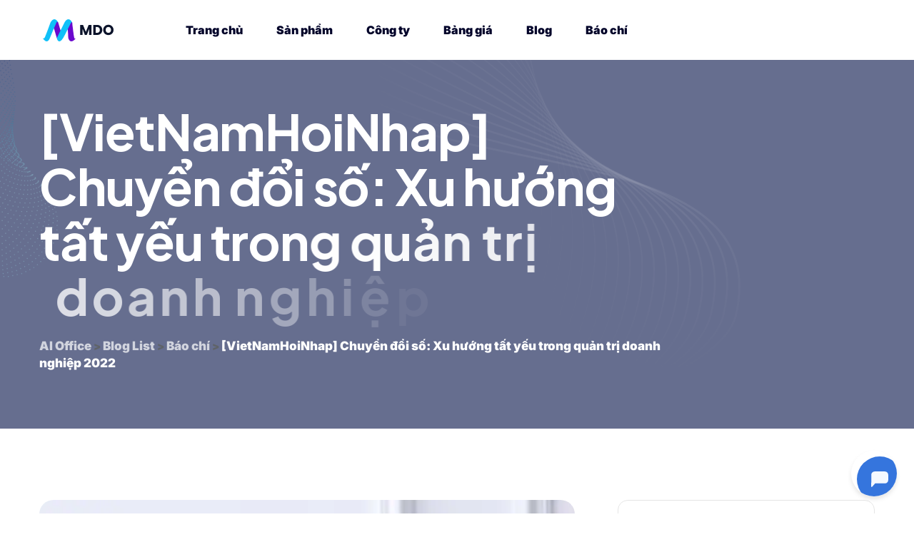

--- FILE ---
content_type: text/html; charset=UTF-8
request_url: https://mdo.com.vn/vietnamhoinhap-chuyen-doi-so-xu-huong-tat-yeu-trong-quan-tri-doanh-nghiep-2022/
body_size: 18740
content:

<!doctype html>
<html lang="en-US">
<head>
	<meta charset="UTF-8">
        	<meta name="viewport" content="width=device-width, initial-scale=1">
	<link rel="profile" href="https://gmpg.org/xfn/11">
   <!-- theme style switch -->
   <meta name="theme-style-mode" content="1">
	<meta name='robots' content='index, follow, max-image-preview:large, max-snippet:-1, max-video-preview:-1' />
	<style>img:is([sizes="auto" i], [sizes^="auto," i]) { contain-intrinsic-size: 3000px 1500px }</style>
	
	<!-- This site is optimized with the Yoast SEO plugin v23.0 - https://yoast.com/wordpress/plugins/seo/ -->
	<title>[VietNamHoiNhap] Chuyển đổi số: Xu hướng tất yếu trong quản trị doanh nghiệp 2022 - AI Office</title>
	<link rel="canonical" href="https://mdo.com.vn/vietnamhoinhap-chuyen-doi-so-xu-huong-tat-yeu-trong-quan-tri-doanh-nghiep-2022/" />
	<meta property="og:locale" content="en_US" />
	<meta property="og:type" content="article" />
	<meta property="og:title" content="[VietNamHoiNhap] Chuyển đổi số: Xu hướng tất yếu trong quản trị doanh nghiệp 2022 - AI Office" />
	<meta property="og:description" content="Có thể nói, 2021 là năm đầy biến động cho các doanh nghiệp không chỉ ở Việt Nam mà còn trên toàn thế giới, là thời khắc chứng kiến sự bắt buộc chuyển mình của các doanh nghiệp do ảnh hưởng của dịch bệnh.Nhu cầu làm việc từ xa trở nên mạnh mẽ, đại dịch [&hellip;]" />
	<meta property="og:url" content="https://mdo.com.vn/vietnamhoinhap-chuyen-doi-so-xu-huong-tat-yeu-trong-quan-tri-doanh-nghiep-2022/" />
	<meta property="og:site_name" content="AI Office" />
	<meta property="article:publisher" content="https://www.facebook.com/mdovietnam/" />
	<meta property="article:published_time" content="2023-06-20T05:11:55+00:00" />
	<meta property="article:modified_time" content="2024-07-08T04:27:18+00:00" />
	<meta property="og:image" content="https://mdo.com.vn/wp-content/uploads/2023/06/xu_huong_chuyen_doi_so_2022_03_70639db79b.webp" />
	<meta property="og:image:width" content="639" />
	<meta property="og:image:height" content="959" />
	<meta property="og:image:type" content="image/webp" />
	<meta name="author" content="AI Office" />
	<meta name="twitter:card" content="summary_large_image" />
	<meta name="twitter:label1" content="Written by" />
	<meta name="twitter:data1" content="AI Office" />
	<meta name="twitter:label2" content="Est. reading time" />
	<meta name="twitter:data2" content="8 minutes" />
	<script type="application/ld+json" class="yoast-schema-graph">{"@context":"https://schema.org","@graph":[{"@type":"Article","@id":"https://mdo.com.vn/vietnamhoinhap-chuyen-doi-so-xu-huong-tat-yeu-trong-quan-tri-doanh-nghiep-2022/#article","isPartOf":{"@id":"https://mdo.com.vn/vietnamhoinhap-chuyen-doi-so-xu-huong-tat-yeu-trong-quan-tri-doanh-nghiep-2022/"},"author":{"name":"AI Office","@id":"https://mdo.com.vn/#/schema/person/c4871282966b1edf95b94b441695ea57"},"headline":"[VietNamHoiNhap] Chuyển đổi số: Xu hướng tất yếu trong quản trị doanh nghiệp 2022","datePublished":"2023-06-20T05:11:55+00:00","dateModified":"2024-07-08T04:27:18+00:00","mainEntityOfPage":{"@id":"https://mdo.com.vn/vietnamhoinhap-chuyen-doi-so-xu-huong-tat-yeu-trong-quan-tri-doanh-nghiep-2022/"},"wordCount":1669,"commentCount":0,"publisher":{"@id":"https://mdo.com.vn/#organization"},"image":{"@id":"https://mdo.com.vn/vietnamhoinhap-chuyen-doi-so-xu-huong-tat-yeu-trong-quan-tri-doanh-nghiep-2022/#primaryimage"},"thumbnailUrl":"https://mdo.com.vn/wp-content/uploads/2023/06/xu_huong_chuyen_doi_so_2022_03_70639db79b.webp","articleSection":["Báo chí"],"inLanguage":"en-US","potentialAction":[{"@type":"CommentAction","name":"Comment","target":["https://mdo.com.vn/vietnamhoinhap-chuyen-doi-so-xu-huong-tat-yeu-trong-quan-tri-doanh-nghiep-2022/#respond"]}]},{"@type":"WebPage","@id":"https://mdo.com.vn/vietnamhoinhap-chuyen-doi-so-xu-huong-tat-yeu-trong-quan-tri-doanh-nghiep-2022/","url":"https://mdo.com.vn/vietnamhoinhap-chuyen-doi-so-xu-huong-tat-yeu-trong-quan-tri-doanh-nghiep-2022/","name":"[VietNamHoiNhap] Chuyển đổi số: Xu hướng tất yếu trong quản trị doanh nghiệp 2022 - AI Office","isPartOf":{"@id":"https://mdo.com.vn/#website"},"primaryImageOfPage":{"@id":"https://mdo.com.vn/vietnamhoinhap-chuyen-doi-so-xu-huong-tat-yeu-trong-quan-tri-doanh-nghiep-2022/#primaryimage"},"image":{"@id":"https://mdo.com.vn/vietnamhoinhap-chuyen-doi-so-xu-huong-tat-yeu-trong-quan-tri-doanh-nghiep-2022/#primaryimage"},"thumbnailUrl":"https://mdo.com.vn/wp-content/uploads/2023/06/xu_huong_chuyen_doi_so_2022_03_70639db79b.webp","datePublished":"2023-06-20T05:11:55+00:00","dateModified":"2024-07-08T04:27:18+00:00","breadcrumb":{"@id":"https://mdo.com.vn/vietnamhoinhap-chuyen-doi-so-xu-huong-tat-yeu-trong-quan-tri-doanh-nghiep-2022/#breadcrumb"},"inLanguage":"en-US","potentialAction":[{"@type":"ReadAction","target":["https://mdo.com.vn/vietnamhoinhap-chuyen-doi-so-xu-huong-tat-yeu-trong-quan-tri-doanh-nghiep-2022/"]}]},{"@type":"ImageObject","inLanguage":"en-US","@id":"https://mdo.com.vn/vietnamhoinhap-chuyen-doi-so-xu-huong-tat-yeu-trong-quan-tri-doanh-nghiep-2022/#primaryimage","url":"https://mdo.com.vn/wp-content/uploads/2023/06/xu_huong_chuyen_doi_so_2022_03_70639db79b.webp","contentUrl":"https://mdo.com.vn/wp-content/uploads/2023/06/xu_huong_chuyen_doi_so_2022_03_70639db79b.webp","width":639,"height":959},{"@type":"BreadcrumbList","@id":"https://mdo.com.vn/vietnamhoinhap-chuyen-doi-so-xu-huong-tat-yeu-trong-quan-tri-doanh-nghiep-2022/#breadcrumb","itemListElement":[{"@type":"ListItem","position":1,"name":"Home","item":"https://mdo.com.vn/"},{"@type":"ListItem","position":2,"name":"Blog List","item":"https://54.179.86.44/blog-list/"},{"@type":"ListItem","position":3,"name":"[VietNamHoiNhap] Chuyển đổi số: Xu hướng tất yếu trong quản trị doanh nghiệp 2022"}]},{"@type":"WebSite","@id":"https://mdo.com.vn/#website","url":"https://mdo.com.vn/","name":"AI Office","description":"Nền tảng văn phòng trực tuyến AI","publisher":{"@id":"https://mdo.com.vn/#organization"},"potentialAction":[{"@type":"SearchAction","target":{"@type":"EntryPoint","urlTemplate":"https://mdo.com.vn/?s={search_term_string}"},"query-input":"required name=search_term_string"}],"inLanguage":"en-US"},{"@type":"Organization","@id":"https://mdo.com.vn/#organization","name":"MDO","url":"https://mdo.com.vn/","logo":{"@type":"ImageObject","inLanguage":"en-US","@id":"https://mdo.com.vn/#/schema/logo/image/","url":"https://mdo.com.vn/wp-content/uploads/2024/07/Logo1.png","contentUrl":"https://mdo.com.vn/wp-content/uploads/2024/07/Logo1.png","width":100,"height":31,"caption":"MDO"},"image":{"@id":"https://mdo.com.vn/#/schema/logo/image/"},"sameAs":["https://www.facebook.com/mdovietnam/"]},{"@type":"Person","@id":"https://mdo.com.vn/#/schema/person/c4871282966b1edf95b94b441695ea57","name":"AI Office","image":{"@type":"ImageObject","inLanguage":"en-US","@id":"https://mdo.com.vn/#/schema/person/image/","url":"https://secure.gravatar.com/avatar/b4c9a289323b21a01c3e940f150eb9b8c542587f1abfd8f0e1cc1ffc5e475514?s=96&d=mm&r=g","contentUrl":"https://secure.gravatar.com/avatar/b4c9a289323b21a01c3e940f150eb9b8c542587f1abfd8f0e1cc1ffc5e475514?s=96&d=mm&r=g","caption":"AI Office"},"sameAs":["https://127.0.0.1"],"url":"https://mdo.com.vn/author/vnoa/"}]}</script>
	<!-- / Yoast SEO plugin. -->


<link rel='dns-prefetch' href='//fonts.googleapis.com' />
<link rel="alternate" type="application/rss+xml" title="AI Office &raquo; Feed" href="https://mdo.com.vn/feed/" />
<link rel="alternate" type="application/rss+xml" title="AI Office &raquo; Comments Feed" href="https://mdo.com.vn/comments/feed/" />
<link rel="alternate" type="application/rss+xml" title="AI Office &raquo; [VietNamHoiNhap] Chuyển đổi số: Xu hướng tất yếu trong quản trị doanh nghiệp 2022 Comments Feed" href="https://mdo.com.vn/vietnamhoinhap-chuyen-doi-so-xu-huong-tat-yeu-trong-quan-tri-doanh-nghiep-2022/feed/" />
<script type="text/javascript">
/* <![CDATA[ */
window._wpemojiSettings = {"baseUrl":"https:\/\/s.w.org\/images\/core\/emoji\/15.1.0\/72x72\/","ext":".png","svgUrl":"https:\/\/s.w.org\/images\/core\/emoji\/15.1.0\/svg\/","svgExt":".svg","source":{"concatemoji":"https:\/\/mdo.com.vn\/wp-includes\/js\/wp-emoji-release.min.js?ver=6.8.1"}};
/*! This file is auto-generated */
!function(i,n){var o,s,e;function c(e){try{var t={supportTests:e,timestamp:(new Date).valueOf()};sessionStorage.setItem(o,JSON.stringify(t))}catch(e){}}function p(e,t,n){e.clearRect(0,0,e.canvas.width,e.canvas.height),e.fillText(t,0,0);var t=new Uint32Array(e.getImageData(0,0,e.canvas.width,e.canvas.height).data),r=(e.clearRect(0,0,e.canvas.width,e.canvas.height),e.fillText(n,0,0),new Uint32Array(e.getImageData(0,0,e.canvas.width,e.canvas.height).data));return t.every(function(e,t){return e===r[t]})}function u(e,t,n){switch(t){case"flag":return n(e,"\ud83c\udff3\ufe0f\u200d\u26a7\ufe0f","\ud83c\udff3\ufe0f\u200b\u26a7\ufe0f")?!1:!n(e,"\ud83c\uddfa\ud83c\uddf3","\ud83c\uddfa\u200b\ud83c\uddf3")&&!n(e,"\ud83c\udff4\udb40\udc67\udb40\udc62\udb40\udc65\udb40\udc6e\udb40\udc67\udb40\udc7f","\ud83c\udff4\u200b\udb40\udc67\u200b\udb40\udc62\u200b\udb40\udc65\u200b\udb40\udc6e\u200b\udb40\udc67\u200b\udb40\udc7f");case"emoji":return!n(e,"\ud83d\udc26\u200d\ud83d\udd25","\ud83d\udc26\u200b\ud83d\udd25")}return!1}function f(e,t,n){var r="undefined"!=typeof WorkerGlobalScope&&self instanceof WorkerGlobalScope?new OffscreenCanvas(300,150):i.createElement("canvas"),a=r.getContext("2d",{willReadFrequently:!0}),o=(a.textBaseline="top",a.font="600 32px Arial",{});return e.forEach(function(e){o[e]=t(a,e,n)}),o}function t(e){var t=i.createElement("script");t.src=e,t.defer=!0,i.head.appendChild(t)}"undefined"!=typeof Promise&&(o="wpEmojiSettingsSupports",s=["flag","emoji"],n.supports={everything:!0,everythingExceptFlag:!0},e=new Promise(function(e){i.addEventListener("DOMContentLoaded",e,{once:!0})}),new Promise(function(t){var n=function(){try{var e=JSON.parse(sessionStorage.getItem(o));if("object"==typeof e&&"number"==typeof e.timestamp&&(new Date).valueOf()<e.timestamp+604800&&"object"==typeof e.supportTests)return e.supportTests}catch(e){}return null}();if(!n){if("undefined"!=typeof Worker&&"undefined"!=typeof OffscreenCanvas&&"undefined"!=typeof URL&&URL.createObjectURL&&"undefined"!=typeof Blob)try{var e="postMessage("+f.toString()+"("+[JSON.stringify(s),u.toString(),p.toString()].join(",")+"));",r=new Blob([e],{type:"text/javascript"}),a=new Worker(URL.createObjectURL(r),{name:"wpTestEmojiSupports"});return void(a.onmessage=function(e){c(n=e.data),a.terminate(),t(n)})}catch(e){}c(n=f(s,u,p))}t(n)}).then(function(e){for(var t in e)n.supports[t]=e[t],n.supports.everything=n.supports.everything&&n.supports[t],"flag"!==t&&(n.supports.everythingExceptFlag=n.supports.everythingExceptFlag&&n.supports[t]);n.supports.everythingExceptFlag=n.supports.everythingExceptFlag&&!n.supports.flag,n.DOMReady=!1,n.readyCallback=function(){n.DOMReady=!0}}).then(function(){return e}).then(function(){var e;n.supports.everything||(n.readyCallback(),(e=n.source||{}).concatemoji?t(e.concatemoji):e.wpemoji&&e.twemoji&&(t(e.twemoji),t(e.wpemoji)))}))}((window,document),window._wpemojiSettings);
/* ]]> */
</script>
<style id='wp-emoji-styles-inline-css' type='text/css'>

	img.wp-smiley, img.emoji {
		display: inline !important;
		border: none !important;
		box-shadow: none !important;
		height: 1em !important;
		width: 1em !important;
		margin: 0 0.07em !important;
		vertical-align: -0.1em !important;
		background: none !important;
		padding: 0 !important;
	}
</style>
<link rel='stylesheet' id='wp-block-library-css' href='https://mdo.com.vn/wp-includes/css/dist/block-library/style.min.css?ver=6.8.1' type='text/css' media='all' />
<style id='wp-block-library-theme-inline-css' type='text/css'>
.wp-block-audio :where(figcaption){color:#555;font-size:13px;text-align:center}.is-dark-theme .wp-block-audio :where(figcaption){color:#ffffffa6}.wp-block-audio{margin:0 0 1em}.wp-block-code{border:1px solid #ccc;border-radius:4px;font-family:Menlo,Consolas,monaco,monospace;padding:.8em 1em}.wp-block-embed :where(figcaption){color:#555;font-size:13px;text-align:center}.is-dark-theme .wp-block-embed :where(figcaption){color:#ffffffa6}.wp-block-embed{margin:0 0 1em}.blocks-gallery-caption{color:#555;font-size:13px;text-align:center}.is-dark-theme .blocks-gallery-caption{color:#ffffffa6}:root :where(.wp-block-image figcaption){color:#555;font-size:13px;text-align:center}.is-dark-theme :root :where(.wp-block-image figcaption){color:#ffffffa6}.wp-block-image{margin:0 0 1em}.wp-block-pullquote{border-bottom:4px solid;border-top:4px solid;color:currentColor;margin-bottom:1.75em}.wp-block-pullquote cite,.wp-block-pullquote footer,.wp-block-pullquote__citation{color:currentColor;font-size:.8125em;font-style:normal;text-transform:uppercase}.wp-block-quote{border-left:.25em solid;margin:0 0 1.75em;padding-left:1em}.wp-block-quote cite,.wp-block-quote footer{color:currentColor;font-size:.8125em;font-style:normal;position:relative}.wp-block-quote:where(.has-text-align-right){border-left:none;border-right:.25em solid;padding-left:0;padding-right:1em}.wp-block-quote:where(.has-text-align-center){border:none;padding-left:0}.wp-block-quote.is-large,.wp-block-quote.is-style-large,.wp-block-quote:where(.is-style-plain){border:none}.wp-block-search .wp-block-search__label{font-weight:700}.wp-block-search__button{border:1px solid #ccc;padding:.375em .625em}:where(.wp-block-group.has-background){padding:1.25em 2.375em}.wp-block-separator.has-css-opacity{opacity:.4}.wp-block-separator{border:none;border-bottom:2px solid;margin-left:auto;margin-right:auto}.wp-block-separator.has-alpha-channel-opacity{opacity:1}.wp-block-separator:not(.is-style-wide):not(.is-style-dots){width:100px}.wp-block-separator.has-background:not(.is-style-dots){border-bottom:none;height:1px}.wp-block-separator.has-background:not(.is-style-wide):not(.is-style-dots){height:2px}.wp-block-table{margin:0 0 1em}.wp-block-table td,.wp-block-table th{word-break:normal}.wp-block-table :where(figcaption){color:#555;font-size:13px;text-align:center}.is-dark-theme .wp-block-table :where(figcaption){color:#ffffffa6}.wp-block-video :where(figcaption){color:#555;font-size:13px;text-align:center}.is-dark-theme .wp-block-video :where(figcaption){color:#ffffffa6}.wp-block-video{margin:0 0 1em}:root :where(.wp-block-template-part.has-background){margin-bottom:0;margin-top:0;padding:1.25em 2.375em}
</style>
<style id='classic-theme-styles-inline-css' type='text/css'>
/*! This file is auto-generated */
.wp-block-button__link{color:#fff;background-color:#32373c;border-radius:9999px;box-shadow:none;text-decoration:none;padding:calc(.667em + 2px) calc(1.333em + 2px);font-size:1.125em}.wp-block-file__button{background:#32373c;color:#fff;text-decoration:none}
</style>
<style id='global-styles-inline-css' type='text/css'>
:root{--wp--preset--aspect-ratio--square: 1;--wp--preset--aspect-ratio--4-3: 4/3;--wp--preset--aspect-ratio--3-4: 3/4;--wp--preset--aspect-ratio--3-2: 3/2;--wp--preset--aspect-ratio--2-3: 2/3;--wp--preset--aspect-ratio--16-9: 16/9;--wp--preset--aspect-ratio--9-16: 9/16;--wp--preset--color--black: #000000;--wp--preset--color--cyan-bluish-gray: #abb8c3;--wp--preset--color--white: #ffffff;--wp--preset--color--pale-pink: #f78da7;--wp--preset--color--vivid-red: #cf2e2e;--wp--preset--color--luminous-vivid-orange: #ff6900;--wp--preset--color--luminous-vivid-amber: #fcb900;--wp--preset--color--light-green-cyan: #7bdcb5;--wp--preset--color--vivid-green-cyan: #00d084;--wp--preset--color--pale-cyan-blue: #8ed1fc;--wp--preset--color--vivid-cyan-blue: #0693e3;--wp--preset--color--vivid-purple: #9b51e0;--wp--preset--gradient--vivid-cyan-blue-to-vivid-purple: linear-gradient(135deg,rgba(6,147,227,1) 0%,rgb(155,81,224) 100%);--wp--preset--gradient--light-green-cyan-to-vivid-green-cyan: linear-gradient(135deg,rgb(122,220,180) 0%,rgb(0,208,130) 100%);--wp--preset--gradient--luminous-vivid-amber-to-luminous-vivid-orange: linear-gradient(135deg,rgba(252,185,0,1) 0%,rgba(255,105,0,1) 100%);--wp--preset--gradient--luminous-vivid-orange-to-vivid-red: linear-gradient(135deg,rgba(255,105,0,1) 0%,rgb(207,46,46) 100%);--wp--preset--gradient--very-light-gray-to-cyan-bluish-gray: linear-gradient(135deg,rgb(238,238,238) 0%,rgb(169,184,195) 100%);--wp--preset--gradient--cool-to-warm-spectrum: linear-gradient(135deg,rgb(74,234,220) 0%,rgb(151,120,209) 20%,rgb(207,42,186) 40%,rgb(238,44,130) 60%,rgb(251,105,98) 80%,rgb(254,248,76) 100%);--wp--preset--gradient--blush-light-purple: linear-gradient(135deg,rgb(255,206,236) 0%,rgb(152,150,240) 100%);--wp--preset--gradient--blush-bordeaux: linear-gradient(135deg,rgb(254,205,165) 0%,rgb(254,45,45) 50%,rgb(107,0,62) 100%);--wp--preset--gradient--luminous-dusk: linear-gradient(135deg,rgb(255,203,112) 0%,rgb(199,81,192) 50%,rgb(65,88,208) 100%);--wp--preset--gradient--pale-ocean: linear-gradient(135deg,rgb(255,245,203) 0%,rgb(182,227,212) 50%,rgb(51,167,181) 100%);--wp--preset--gradient--electric-grass: linear-gradient(135deg,rgb(202,248,128) 0%,rgb(113,206,126) 100%);--wp--preset--gradient--midnight: linear-gradient(135deg,rgb(2,3,129) 0%,rgb(40,116,252) 100%);--wp--preset--font-size--small: 13px;--wp--preset--font-size--medium: 20px;--wp--preset--font-size--large: 36px;--wp--preset--font-size--x-large: 42px;--wp--preset--spacing--20: 0.44rem;--wp--preset--spacing--30: 0.67rem;--wp--preset--spacing--40: 1rem;--wp--preset--spacing--50: 1.5rem;--wp--preset--spacing--60: 2.25rem;--wp--preset--spacing--70: 3.38rem;--wp--preset--spacing--80: 5.06rem;--wp--preset--shadow--natural: 6px 6px 9px rgba(0, 0, 0, 0.2);--wp--preset--shadow--deep: 12px 12px 50px rgba(0, 0, 0, 0.4);--wp--preset--shadow--sharp: 6px 6px 0px rgba(0, 0, 0, 0.2);--wp--preset--shadow--outlined: 6px 6px 0px -3px rgba(255, 255, 255, 1), 6px 6px rgba(0, 0, 0, 1);--wp--preset--shadow--crisp: 6px 6px 0px rgba(0, 0, 0, 1);}:where(.is-layout-flex){gap: 0.5em;}:where(.is-layout-grid){gap: 0.5em;}body .is-layout-flex{display: flex;}.is-layout-flex{flex-wrap: wrap;align-items: center;}.is-layout-flex > :is(*, div){margin: 0;}body .is-layout-grid{display: grid;}.is-layout-grid > :is(*, div){margin: 0;}:where(.wp-block-columns.is-layout-flex){gap: 2em;}:where(.wp-block-columns.is-layout-grid){gap: 2em;}:where(.wp-block-post-template.is-layout-flex){gap: 1.25em;}:where(.wp-block-post-template.is-layout-grid){gap: 1.25em;}.has-black-color{color: var(--wp--preset--color--black) !important;}.has-cyan-bluish-gray-color{color: var(--wp--preset--color--cyan-bluish-gray) !important;}.has-white-color{color: var(--wp--preset--color--white) !important;}.has-pale-pink-color{color: var(--wp--preset--color--pale-pink) !important;}.has-vivid-red-color{color: var(--wp--preset--color--vivid-red) !important;}.has-luminous-vivid-orange-color{color: var(--wp--preset--color--luminous-vivid-orange) !important;}.has-luminous-vivid-amber-color{color: var(--wp--preset--color--luminous-vivid-amber) !important;}.has-light-green-cyan-color{color: var(--wp--preset--color--light-green-cyan) !important;}.has-vivid-green-cyan-color{color: var(--wp--preset--color--vivid-green-cyan) !important;}.has-pale-cyan-blue-color{color: var(--wp--preset--color--pale-cyan-blue) !important;}.has-vivid-cyan-blue-color{color: var(--wp--preset--color--vivid-cyan-blue) !important;}.has-vivid-purple-color{color: var(--wp--preset--color--vivid-purple) !important;}.has-black-background-color{background-color: var(--wp--preset--color--black) !important;}.has-cyan-bluish-gray-background-color{background-color: var(--wp--preset--color--cyan-bluish-gray) !important;}.has-white-background-color{background-color: var(--wp--preset--color--white) !important;}.has-pale-pink-background-color{background-color: var(--wp--preset--color--pale-pink) !important;}.has-vivid-red-background-color{background-color: var(--wp--preset--color--vivid-red) !important;}.has-luminous-vivid-orange-background-color{background-color: var(--wp--preset--color--luminous-vivid-orange) !important;}.has-luminous-vivid-amber-background-color{background-color: var(--wp--preset--color--luminous-vivid-amber) !important;}.has-light-green-cyan-background-color{background-color: var(--wp--preset--color--light-green-cyan) !important;}.has-vivid-green-cyan-background-color{background-color: var(--wp--preset--color--vivid-green-cyan) !important;}.has-pale-cyan-blue-background-color{background-color: var(--wp--preset--color--pale-cyan-blue) !important;}.has-vivid-cyan-blue-background-color{background-color: var(--wp--preset--color--vivid-cyan-blue) !important;}.has-vivid-purple-background-color{background-color: var(--wp--preset--color--vivid-purple) !important;}.has-black-border-color{border-color: var(--wp--preset--color--black) !important;}.has-cyan-bluish-gray-border-color{border-color: var(--wp--preset--color--cyan-bluish-gray) !important;}.has-white-border-color{border-color: var(--wp--preset--color--white) !important;}.has-pale-pink-border-color{border-color: var(--wp--preset--color--pale-pink) !important;}.has-vivid-red-border-color{border-color: var(--wp--preset--color--vivid-red) !important;}.has-luminous-vivid-orange-border-color{border-color: var(--wp--preset--color--luminous-vivid-orange) !important;}.has-luminous-vivid-amber-border-color{border-color: var(--wp--preset--color--luminous-vivid-amber) !important;}.has-light-green-cyan-border-color{border-color: var(--wp--preset--color--light-green-cyan) !important;}.has-vivid-green-cyan-border-color{border-color: var(--wp--preset--color--vivid-green-cyan) !important;}.has-pale-cyan-blue-border-color{border-color: var(--wp--preset--color--pale-cyan-blue) !important;}.has-vivid-cyan-blue-border-color{border-color: var(--wp--preset--color--vivid-cyan-blue) !important;}.has-vivid-purple-border-color{border-color: var(--wp--preset--color--vivid-purple) !important;}.has-vivid-cyan-blue-to-vivid-purple-gradient-background{background: var(--wp--preset--gradient--vivid-cyan-blue-to-vivid-purple) !important;}.has-light-green-cyan-to-vivid-green-cyan-gradient-background{background: var(--wp--preset--gradient--light-green-cyan-to-vivid-green-cyan) !important;}.has-luminous-vivid-amber-to-luminous-vivid-orange-gradient-background{background: var(--wp--preset--gradient--luminous-vivid-amber-to-luminous-vivid-orange) !important;}.has-luminous-vivid-orange-to-vivid-red-gradient-background{background: var(--wp--preset--gradient--luminous-vivid-orange-to-vivid-red) !important;}.has-very-light-gray-to-cyan-bluish-gray-gradient-background{background: var(--wp--preset--gradient--very-light-gray-to-cyan-bluish-gray) !important;}.has-cool-to-warm-spectrum-gradient-background{background: var(--wp--preset--gradient--cool-to-warm-spectrum) !important;}.has-blush-light-purple-gradient-background{background: var(--wp--preset--gradient--blush-light-purple) !important;}.has-blush-bordeaux-gradient-background{background: var(--wp--preset--gradient--blush-bordeaux) !important;}.has-luminous-dusk-gradient-background{background: var(--wp--preset--gradient--luminous-dusk) !important;}.has-pale-ocean-gradient-background{background: var(--wp--preset--gradient--pale-ocean) !important;}.has-electric-grass-gradient-background{background: var(--wp--preset--gradient--electric-grass) !important;}.has-midnight-gradient-background{background: var(--wp--preset--gradient--midnight) !important;}.has-small-font-size{font-size: var(--wp--preset--font-size--small) !important;}.has-medium-font-size{font-size: var(--wp--preset--font-size--medium) !important;}.has-large-font-size{font-size: var(--wp--preset--font-size--large) !important;}.has-x-large-font-size{font-size: var(--wp--preset--font-size--x-large) !important;}
:where(.wp-block-post-template.is-layout-flex){gap: 1.25em;}:where(.wp-block-post-template.is-layout-grid){gap: 1.25em;}
:where(.wp-block-columns.is-layout-flex){gap: 2em;}:where(.wp-block-columns.is-layout-grid){gap: 2em;}
:root :where(.wp-block-pullquote){font-size: 1.5em;line-height: 1.6;}
</style>
<link rel='stylesheet' id='contact-form-7-css' href='https://mdo.com.vn/wp-content/plugins/contact-form-7/includes/css/styles.css?ver=5.9.6' type='text/css' media='all' />
<link rel='stylesheet' id='softec-custom-css' href='https://mdo.com.vn/wp-content/themes/softec/assets/css/softec-custom.css?ver=6.8.1' type='text/css' media='all' />
<style id='softec-custom-inline-css' type='text/css'>
html:root{
            --tp-common-blue: #02c1fe;
            --tp-theme-1: #02c1fe;
            --tp-theme-2: #AEE87C;
            --tp-common-green: #AEE87C;
            --tp-common-gra-1: #B1FF36;
            --tp-common-gra-2: #1D863C;
        }
</style>
<link rel='stylesheet' id='softec-fonts-css' href='https://fonts.googleapis.com/css2?family=DM+Serif+Display:ital@0;1&#038;family=Montserrat+Alternates:wght@300;400;500;600;700;800&#038;family=Plus+Jakarta+Sans:wght@300;400;500;600;700;800&#038;family=Urbanist:wght@300;400;500;600;700;800&#038;display=swap&#038;ver=1768424004' type='text/css' media='all' />
<link rel='stylesheet' id='bootstrap-css' href='https://mdo.com.vn/wp-content/themes/softec/assets/css/bootstrap.min.css?ver=6.8.1' type='text/css' media='all' />
<link rel='stylesheet' id='animate-css' href='https://mdo.com.vn/wp-content/themes/softec/assets/css/animate.css?ver=6.8.1' type='text/css' media='all' />
<link rel='stylesheet' id='custom-animation-css' href='https://mdo.com.vn/wp-content/themes/softec/assets/css/custom-animation.css?ver=6.8.1' type='text/css' media='all' />
<link rel='stylesheet' id='slick-css' href='https://mdo.com.vn/wp-content/themes/softec/assets/css/slick.css?ver=6.8.1' type='text/css' media='all' />
<link rel='stylesheet' id='nice-select-css' href='https://mdo.com.vn/wp-content/themes/softec/assets/css/nice-select.css?ver=6.8.1' type='text/css' media='all' />
<link rel='stylesheet' id='flaticon-css' href='https://mdo.com.vn/wp-content/themes/softec/assets/css/flaticon.css?ver=6.8.1' type='text/css' media='all' />
<link rel='stylesheet' id='swiper-tp-css' href='https://mdo.com.vn/wp-content/themes/softec/assets/css/swiper-bundle.css?ver=6.8.1' type='text/css' media='all' />
<link rel='stylesheet' id='meanmenu-css' href='https://mdo.com.vn/wp-content/themes/softec/assets/css/meanmenu.css?ver=6.8.1' type='text/css' media='all' />
<link rel='stylesheet' id='font-awesome-pro-css' href='https://mdo.com.vn/wp-content/themes/softec/assets/css/font-awesome-pro.css?ver=6.8.1' type='text/css' media='all' />
<link rel='stylesheet' id='magnific-popup-css' href='https://mdo.com.vn/wp-content/themes/softec/assets/css/magnific-popup.css?ver=6.8.1' type='text/css' media='all' />
<link rel='stylesheet' id='spacing-css' href='https://mdo.com.vn/wp-content/themes/softec/assets/css/spacing.css?ver=6.8.1' type='text/css' media='all' />
<link rel='stylesheet' id='softec-core-css' href='https://mdo.com.vn/wp-content/themes/softec/assets/css/softec-core.css?ver=1768424004' type='text/css' media='all' />
<link rel='stylesheet' id='softec-unit-css' href='https://mdo.com.vn/wp-content/themes/softec/assets/css/softec-unit.css?ver=1768424004' type='text/css' media='all' />
<link rel='stylesheet' id='softec-style-css' href='https://mdo.com.vn/wp-content/themes/softec-child/style.css?ver=6.8.1' type='text/css' media='all' />
<link rel='stylesheet' id='parent-style-css' href='https://mdo.com.vn/wp-content/themes/softec-child/style.css?ver=6.8.1' type='text/css' media='all' />
<script type="text/javascript" src="https://mdo.com.vn/wp-includes/js/jquery/jquery.min.js?ver=3.7.1" id="jquery-core-js"></script>
<script type="text/javascript" src="https://mdo.com.vn/wp-includes/js/jquery/jquery-migrate.min.js?ver=3.4.1" id="jquery-migrate-js"></script>
<link rel="https://api.w.org/" href="https://mdo.com.vn/wp-json/" /><link rel="alternate" title="JSON" type="application/json" href="https://mdo.com.vn/wp-json/wp/v2/posts/4395" /><link rel="EditURI" type="application/rsd+xml" title="RSD" href="https://mdo.com.vn/xmlrpc.php?rsd" />
<meta name="generator" content="WordPress 6.8.1" />
<link rel='shortlink' href='https://mdo.com.vn/?p=4395' />
<link rel="alternate" title="oEmbed (JSON)" type="application/json+oembed" href="https://mdo.com.vn/wp-json/oembed/1.0/embed?url=https%3A%2F%2Fmdo.com.vn%2Fvietnamhoinhap-chuyen-doi-so-xu-huong-tat-yeu-trong-quan-tri-doanh-nghiep-2022%2F" />
<link rel="alternate" title="oEmbed (XML)" type="text/xml+oembed" href="https://mdo.com.vn/wp-json/oembed/1.0/embed?url=https%3A%2F%2Fmdo.com.vn%2Fvietnamhoinhap-chuyen-doi-so-xu-huong-tat-yeu-trong-quan-tri-doanh-nghiep-2022%2F&#038;format=xml" />
<link rel="pingback" href="https://mdo.com.vn/xmlrpc.php"><meta name="generator" content="Elementor 3.21.8; features: e_optimized_assets_loading, e_optimized_css_loading, e_font_icon_svg, additional_custom_breakpoints, e_lazyload; settings: css_print_method-external, google_font-enabled, font_display-swap">
			<style>
				.e-con.e-parent:nth-of-type(n+4):not(.e-lazyloaded):not(.e-no-lazyload),
				.e-con.e-parent:nth-of-type(n+4):not(.e-lazyloaded):not(.e-no-lazyload) * {
					background-image: none !important;
				}
				@media screen and (max-height: 1024px) {
					.e-con.e-parent:nth-of-type(n+3):not(.e-lazyloaded):not(.e-no-lazyload),
					.e-con.e-parent:nth-of-type(n+3):not(.e-lazyloaded):not(.e-no-lazyload) * {
						background-image: none !important;
					}
				}
				@media screen and (max-height: 640px) {
					.e-con.e-parent:nth-of-type(n+2):not(.e-lazyloaded):not(.e-no-lazyload),
					.e-con.e-parent:nth-of-type(n+2):not(.e-lazyloaded):not(.e-no-lazyload) * {
						background-image: none !important;
					}
				}
			</style>
			<link rel="icon" href="https://mdo.com.vn/wp-content/uploads/2024/07/cropped-site-icon-32x32.webp" sizes="32x32" />
<link rel="icon" href="https://mdo.com.vn/wp-content/uploads/2024/07/cropped-site-icon-192x192.webp" sizes="192x192" />
<link rel="apple-touch-icon" href="https://mdo.com.vn/wp-content/uploads/2024/07/cropped-site-icon-180x180.webp" />
<meta name="msapplication-TileImage" content="https://mdo.com.vn/wp-content/uploads/2024/07/cropped-site-icon-270x270.webp" />
		<style type="text/css" id="wp-custom-css">
			.tp-barnd-main-wrapper{
    padding: 25px 0;
    position: relative;
    &::after{
        position: absolute;
        content: "";
        left: 0;
        top: 0;
        width: 100%;
        height: 100%;
        background:#0587ff !important;
        transform: scale(1) perspective(300px) rotateX(-5deg);
        border-radius: 14px;
        z-index: -1;
    }
}

@media (max-width: 767px) {
    .tp-hero-five-section-box p br {
        display: block !important;
    }
}

.postbox__comment-input .floating-label {
    font-weight: 600 !important;
}

input, textarea {    
    width: -webkit-fill-available !important;
}
@media (max-width: 767px) {
    .contact-form-section-box p br {
        display: block !important;
    }
}
.postbox__select .nice-select {
    border: 1px solid #c17e7e !important;   
}

.postbox__comment-input .inputText {
    border: 1px solid #c17e7e !important;
}
.tp-about__list ul li i {
    background-color: #00C3F9 !important;
}
@media (max-width: 767px) {
    .plan-section-box p br {
        display: block !important;
    }
}
.tp-team-item .tp-team-img {
    background-color: #0000 !important;		}	

.tp-team-img img {
    transform: initial !important;
}

		</style>
		<style id="kirki-inline-styles">body{font-family:Inter;font-weight:900;}h1{font-family:Inter;font-weight:900;}/* cyrillic-ext */
@font-face {
  font-family: 'Inter';
  font-style: normal;
  font-weight: 900;
  font-display: swap;
  src: url(https://mdo.com.vn/wp-content/fonts/inter/UcCO3FwrK3iLTeHuS_nVMrMxCp50SjIw2boKoduKmMEVuBWYAZJhiI2B.woff2) format('woff2');
  unicode-range: U+0460-052F, U+1C80-1C8A, U+20B4, U+2DE0-2DFF, U+A640-A69F, U+FE2E-FE2F;
}
/* cyrillic */
@font-face {
  font-family: 'Inter';
  font-style: normal;
  font-weight: 900;
  font-display: swap;
  src: url(https://mdo.com.vn/wp-content/fonts/inter/UcCO3FwrK3iLTeHuS_nVMrMxCp50SjIw2boKoduKmMEVuBWYAZthiI2B.woff2) format('woff2');
  unicode-range: U+0301, U+0400-045F, U+0490-0491, U+04B0-04B1, U+2116;
}
/* greek-ext */
@font-face {
  font-family: 'Inter';
  font-style: normal;
  font-weight: 900;
  font-display: swap;
  src: url(https://mdo.com.vn/wp-content/fonts/inter/UcCO3FwrK3iLTeHuS_nVMrMxCp50SjIw2boKoduKmMEVuBWYAZNhiI2B.woff2) format('woff2');
  unicode-range: U+1F00-1FFF;
}
/* greek */
@font-face {
  font-family: 'Inter';
  font-style: normal;
  font-weight: 900;
  font-display: swap;
  src: url(https://mdo.com.vn/wp-content/fonts/inter/UcCO3FwrK3iLTeHuS_nVMrMxCp50SjIw2boKoduKmMEVuBWYAZxhiI2B.woff2) format('woff2');
  unicode-range: U+0370-0377, U+037A-037F, U+0384-038A, U+038C, U+038E-03A1, U+03A3-03FF;
}
/* vietnamese */
@font-face {
  font-family: 'Inter';
  font-style: normal;
  font-weight: 900;
  font-display: swap;
  src: url(https://mdo.com.vn/wp-content/fonts/inter/UcCO3FwrK3iLTeHuS_nVMrMxCp50SjIw2boKoduKmMEVuBWYAZBhiI2B.woff2) format('woff2');
  unicode-range: U+0102-0103, U+0110-0111, U+0128-0129, U+0168-0169, U+01A0-01A1, U+01AF-01B0, U+0300-0301, U+0303-0304, U+0308-0309, U+0323, U+0329, U+1EA0-1EF9, U+20AB;
}
/* latin-ext */
@font-face {
  font-family: 'Inter';
  font-style: normal;
  font-weight: 900;
  font-display: swap;
  src: url(https://mdo.com.vn/wp-content/fonts/inter/UcCO3FwrK3iLTeHuS_nVMrMxCp50SjIw2boKoduKmMEVuBWYAZFhiI2B.woff2) format('woff2');
  unicode-range: U+0100-02BA, U+02BD-02C5, U+02C7-02CC, U+02CE-02D7, U+02DD-02FF, U+0304, U+0308, U+0329, U+1D00-1DBF, U+1E00-1E9F, U+1EF2-1EFF, U+2020, U+20A0-20AB, U+20AD-20C0, U+2113, U+2C60-2C7F, U+A720-A7FF;
}
/* latin */
@font-face {
  font-family: 'Inter';
  font-style: normal;
  font-weight: 900;
  font-display: swap;
  src: url(https://mdo.com.vn/wp-content/fonts/inter/UcCO3FwrK3iLTeHuS_nVMrMxCp50SjIw2boKoduKmMEVuBWYAZ9hiA.woff2) format('woff2');
  unicode-range: U+0000-00FF, U+0131, U+0152-0153, U+02BB-02BC, U+02C6, U+02DA, U+02DC, U+0304, U+0308, U+0329, U+2000-206F, U+20AC, U+2122, U+2191, U+2193, U+2212, U+2215, U+FEFF, U+FFFD;
}/* cyrillic-ext */
@font-face {
  font-family: 'Inter';
  font-style: normal;
  font-weight: 900;
  font-display: swap;
  src: url(https://mdo.com.vn/wp-content/fonts/inter/UcCO3FwrK3iLTeHuS_nVMrMxCp50SjIw2boKoduKmMEVuBWYAZJhiI2B.woff2) format('woff2');
  unicode-range: U+0460-052F, U+1C80-1C8A, U+20B4, U+2DE0-2DFF, U+A640-A69F, U+FE2E-FE2F;
}
/* cyrillic */
@font-face {
  font-family: 'Inter';
  font-style: normal;
  font-weight: 900;
  font-display: swap;
  src: url(https://mdo.com.vn/wp-content/fonts/inter/UcCO3FwrK3iLTeHuS_nVMrMxCp50SjIw2boKoduKmMEVuBWYAZthiI2B.woff2) format('woff2');
  unicode-range: U+0301, U+0400-045F, U+0490-0491, U+04B0-04B1, U+2116;
}
/* greek-ext */
@font-face {
  font-family: 'Inter';
  font-style: normal;
  font-weight: 900;
  font-display: swap;
  src: url(https://mdo.com.vn/wp-content/fonts/inter/UcCO3FwrK3iLTeHuS_nVMrMxCp50SjIw2boKoduKmMEVuBWYAZNhiI2B.woff2) format('woff2');
  unicode-range: U+1F00-1FFF;
}
/* greek */
@font-face {
  font-family: 'Inter';
  font-style: normal;
  font-weight: 900;
  font-display: swap;
  src: url(https://mdo.com.vn/wp-content/fonts/inter/UcCO3FwrK3iLTeHuS_nVMrMxCp50SjIw2boKoduKmMEVuBWYAZxhiI2B.woff2) format('woff2');
  unicode-range: U+0370-0377, U+037A-037F, U+0384-038A, U+038C, U+038E-03A1, U+03A3-03FF;
}
/* vietnamese */
@font-face {
  font-family: 'Inter';
  font-style: normal;
  font-weight: 900;
  font-display: swap;
  src: url(https://mdo.com.vn/wp-content/fonts/inter/UcCO3FwrK3iLTeHuS_nVMrMxCp50SjIw2boKoduKmMEVuBWYAZBhiI2B.woff2) format('woff2');
  unicode-range: U+0102-0103, U+0110-0111, U+0128-0129, U+0168-0169, U+01A0-01A1, U+01AF-01B0, U+0300-0301, U+0303-0304, U+0308-0309, U+0323, U+0329, U+1EA0-1EF9, U+20AB;
}
/* latin-ext */
@font-face {
  font-family: 'Inter';
  font-style: normal;
  font-weight: 900;
  font-display: swap;
  src: url(https://mdo.com.vn/wp-content/fonts/inter/UcCO3FwrK3iLTeHuS_nVMrMxCp50SjIw2boKoduKmMEVuBWYAZFhiI2B.woff2) format('woff2');
  unicode-range: U+0100-02BA, U+02BD-02C5, U+02C7-02CC, U+02CE-02D7, U+02DD-02FF, U+0304, U+0308, U+0329, U+1D00-1DBF, U+1E00-1E9F, U+1EF2-1EFF, U+2020, U+20A0-20AB, U+20AD-20C0, U+2113, U+2C60-2C7F, U+A720-A7FF;
}
/* latin */
@font-face {
  font-family: 'Inter';
  font-style: normal;
  font-weight: 900;
  font-display: swap;
  src: url(https://mdo.com.vn/wp-content/fonts/inter/UcCO3FwrK3iLTeHuS_nVMrMxCp50SjIw2boKoduKmMEVuBWYAZ9hiA.woff2) format('woff2');
  unicode-range: U+0000-00FF, U+0131, U+0152-0153, U+02BB-02BC, U+02C6, U+02DA, U+02DC, U+0304, U+0308, U+0329, U+2000-206F, U+20AC, U+2122, U+2191, U+2193, U+2212, U+2215, U+FEFF, U+FFFD;
}</style>	<!-- Fonts Plugin CSS - https://fontsplugin.com/ -->
	<style>
			</style>
	<!-- Fonts Plugin CSS -->
	</head>

<body class="wp-singular post-template-default single single-post postid-4395 single-format-image wp-custom-logo wp-embed-responsive wp-theme-softec wp-child-theme-softec-child no-sidebar elementor-default elementor-kit-8">

    

    
    
   
    
    <!-- header start -->
    
   <!-- tp-header-area-start -->
   <div id="header-sticky" class="header-bottom__area header-bottom__plr-5 header-bottom__transparent z-index-3 white-bg">
      <div class="container-fluid p-0">
         <div class="row g-0 align-items-center">
            <div class="col-xxl-2 col-xl-2 col-lg-2 col-md-4 col-6">
               <div class="header-bottom__logo">
                      
        
            <a class="standard-logo white-logo" href="https://mdo.com.vn/">
                <img src="https://mdo.com.vn/wp-content/uploads/2024/07/Logo1.png" alt="logo-white" />
            </a>
                        <a class="standard-logo black-logo 2" href="https://mdo.com.vn/">
                <img src="https://mdo.com.vn/wp-content/uploads/2024/07/Logo1.png" alt="logo-black " />
            </a>
                        
        
                   </div>
            </div>
            <div class="col-xxl-8 col-xl-7 col-lg-8 d-none d-lg-block">
               <div class="header-bottom__main-menu header-bottom__main-menu-5 text-center">
                  <nav id="mobile-menu">
                         <ul id="menu-main-menu" class=""><li itemscope="itemscope" itemtype="https://www.schema.org/SiteNavigationElement" id="menu-item-69" class="menu-item menu-item-type-post_type menu-item-object-page menu-item-home menu-item-69 nav-item"><a title="Trang chủ" href="https://mdo.com.vn/" class="nav-links">Trang chủ</a></li>
<li itemscope="itemscope" itemtype="https://www.schema.org/SiteNavigationElement" id="menu-item-88" class="menu-item menu-item-type-custom menu-item-object-custom menu-item-has-children dropdown has-dropdown menu-item-88 nav-item"><a title="Sản phẩm" href="/overview-mdo-ai-office/" class="nav-links">Sản phẩm</a>
<ul class="submenu"  role="menu">
	<li itemscope="itemscope" itemtype="https://www.schema.org/SiteNavigationElement" id="menu-item-84" class="menu-item menu-item-type-post_type menu-item-object-page menu-item-84 nav-item"><a title="Tổng quan MDO" href="https://mdo.com.vn/overview-mdo-ai-office/" class="dropdown-items">Tổng quan MDO</a></li>
	<li itemscope="itemscope" itemtype="https://www.schema.org/SiteNavigationElement" id="menu-item-5533" class="menu-item menu-item-type-post_type menu-item-object-page menu-item-has-children dropdown has-dropdown menu-item-5533 nav-item"><a title="Điều hành Văn Bản" href="https://mdo.com.vn/module/" class="dropdown-items">Điều hành Văn Bản</a>
	<ul class="submenu"  role="menu">
		<li itemscope="itemscope" itemtype="https://www.schema.org/SiteNavigationElement" id="menu-item-5415" class="menu-item menu-item-type-post_type menu-item-object-tp-portfolios menu-item-5415 nav-item"><a title="Ký Điện Tử" href="https://mdo.com.vn/portfolios/ky-dien-tu/" class="dropdown-items">Ký Điện Tử</a></li>
		<li itemscope="itemscope" itemtype="https://www.schema.org/SiteNavigationElement" id="menu-item-5414" class="menu-item menu-item-type-post_type menu-item-object-tp-portfolios menu-item-5414 nav-item"><a title="Hợp Đồng Điện Tử" href="https://mdo.com.vn/portfolios/hop-dong-dien-tu/" class="dropdown-items">Hợp Đồng Điện Tử</a></li>
		<li itemscope="itemscope" itemtype="https://www.schema.org/SiteNavigationElement" id="menu-item-5413" class="menu-item menu-item-type-post_type menu-item-object-tp-portfolios menu-item-5413 nav-item"><a title="Quản lý Văn Bản" href="https://mdo.com.vn/portfolios/quan-ly-van-ban/" class="dropdown-items">Quản lý Văn Bản</a></li>
		<li itemscope="itemscope" itemtype="https://www.schema.org/SiteNavigationElement" id="menu-item-5412" class="menu-item menu-item-type-post_type menu-item-object-tp-portfolios menu-item-5412 nav-item"><a title="Quản lý Hồ Sơ" href="https://mdo.com.vn/portfolios/quan-ly-ho-so/" class="dropdown-items">Quản lý Hồ Sơ</a></li>
	</ul>
</li>
	<li itemscope="itemscope" itemtype="https://www.schema.org/SiteNavigationElement" id="menu-item-5532" class="menu-item menu-item-type-post_type menu-item-object-page menu-item-has-children dropdown has-dropdown menu-item-5532 nav-item"><a title="Điều hành Công Việc" href="https://mdo.com.vn/module/" class="dropdown-items">Điều hành Công Việc</a>
	<ul class="submenu"  role="menu">
		<li itemscope="itemscope" itemtype="https://www.schema.org/SiteNavigationElement" id="menu-item-5410" class="menu-item menu-item-type-post_type menu-item-object-tp-portfolios menu-item-5410 nav-item"><a title="Quản lý Yêu Cầu" href="https://mdo.com.vn/portfolios/quan-ly-yeu-cau/" class="dropdown-items">Quản lý Yêu Cầu</a></li>
		<li itemscope="itemscope" itemtype="https://www.schema.org/SiteNavigationElement" id="menu-item-5411" class="menu-item menu-item-type-post_type menu-item-object-tp-portfolios menu-item-5411 nav-item"><a title="Quản lý Công Việc" href="https://mdo.com.vn/portfolios/quan-ly-cong-viec/" class="dropdown-items">Quản lý Công Việc</a></li>
		<li itemscope="itemscope" itemtype="https://www.schema.org/SiteNavigationElement" id="menu-item-5409" class="menu-item menu-item-type-post_type menu-item-object-tp-portfolios menu-item-5409 nav-item"><a title="Quản lý Lịch Biểu" href="https://mdo.com.vn/portfolios/quan-ly-lich-bieu-ai-office/" class="dropdown-items">Quản lý Lịch Biểu</a></li>
		<li itemscope="itemscope" itemtype="https://www.schema.org/SiteNavigationElement" id="menu-item-5408" class="menu-item menu-item-type-post_type menu-item-object-tp-portfolios menu-item-5408 nav-item"><a title="Quản lý Xe" href="https://mdo.com.vn/portfolios/quan-ly-xe/" class="dropdown-items">Quản lý Xe</a></li>
		<li itemscope="itemscope" itemtype="https://www.schema.org/SiteNavigationElement" id="menu-item-5407" class="menu-item menu-item-type-post_type menu-item-object-tp-portfolios menu-item-5407 nav-item"><a title="Sáng kiến – Ý tưởng" href="https://mdo.com.vn/portfolios/quan-ly-sang-kien-y-tuong/" class="dropdown-items">Sáng kiến – Ý tưởng</a></li>
	</ul>
</li>
	<li itemscope="itemscope" itemtype="https://www.schema.org/SiteNavigationElement" id="menu-item-5530" class="menu-item menu-item-type-post_type menu-item-object-page menu-item-has-children dropdown has-dropdown menu-item-5530 nav-item"><a title="Quản lý Nhân Sự" href="https://mdo.com.vn/module/" class="dropdown-items">Quản lý Nhân Sự</a>
	<ul class="submenu"  role="menu">
		<li itemscope="itemscope" itemtype="https://www.schema.org/SiteNavigationElement" id="menu-item-5406" class="menu-item menu-item-type-post_type menu-item-object-tp-portfolios menu-item-5406 nav-item"><a title="Thông tin Nhân Sự" href="https://mdo.com.vn/portfolios/quan-ly-thong-tin-nhan-su/" class="dropdown-items">Thông tin Nhân Sự</a></li>
		<li itemscope="itemscope" itemtype="https://www.schema.org/SiteNavigationElement" id="menu-item-5405" class="menu-item menu-item-type-post_type menu-item-object-tp-portfolios menu-item-5405 nav-item"><a title="Chấm Công" href="https://mdo.com.vn/portfolios/cham-cong/" class="dropdown-items">Chấm Công</a></li>
		<li itemscope="itemscope" itemtype="https://www.schema.org/SiteNavigationElement" id="menu-item-5404" class="menu-item menu-item-type-post_type menu-item-object-tp-portfolios menu-item-5404 nav-item"><a title="Tính Lương" href="https://mdo.com.vn/portfolios/tinh-luong/" class="dropdown-items">Tính Lương</a></li>
	</ul>
</li>
	<li itemscope="itemscope" itemtype="https://www.schema.org/SiteNavigationElement" id="menu-item-5529" class="menu-item menu-item-type-post_type menu-item-object-page menu-item-has-children dropdown has-dropdown menu-item-5529 nav-item"><a title="MKT Bán Hàng" href="https://mdo.com.vn/module/" class="dropdown-items">MKT Bán Hàng</a>
	<ul class="submenu"  role="menu">
		<li itemscope="itemscope" itemtype="https://www.schema.org/SiteNavigationElement" id="menu-item-5403" class="menu-item menu-item-type-post_type menu-item-object-tp-portfolios menu-item-5403 nav-item"><a title="Quản lý Khách Hàng" href="https://mdo.com.vn/portfolios/quan-ly-khach-hang/" class="dropdown-items">Quản lý Khách Hàng</a></li>
	</ul>
</li>
	<li itemscope="itemscope" itemtype="https://www.schema.org/SiteNavigationElement" id="menu-item-5419" class="menu-item menu-item-type-custom menu-item-object-custom menu-item-5419 nav-item"><a title="AI Nội Bộ" href="/portfolios/ai-noi-bo/" class="dropdown-items">AI Nội Bộ</a></li>
</ul>
</li>
<li itemscope="itemscope" itemtype="https://www.schema.org/SiteNavigationElement" id="menu-item-5769" class="menu-item menu-item-type-post_type menu-item-object-page menu-item-has-children dropdown has-dropdown menu-item-5769 nav-item"><a title="Công ty" href="https://mdo.com.vn/about-mdo-ai-office/" class="nav-links">Công ty</a>
<ul class="submenu"  role="menu">
	<li itemscope="itemscope" itemtype="https://www.schema.org/SiteNavigationElement" id="menu-item-71" class="menu-item menu-item-type-post_type menu-item-object-page menu-item-71 nav-item"><a title="Về công ty" href="https://mdo.com.vn/about-mdo-ai-office/" class="dropdown-items">Về công ty</a></li>
	<li itemscope="itemscope" itemtype="https://www.schema.org/SiteNavigationElement" id="menu-item-85" class="menu-item menu-item-type-post_type menu-item-object-page menu-item-85 nav-item"><a title="Đội ngũ nòng cốt" href="https://mdo.com.vn/team-mdo-ai-office/" class="dropdown-items">Đội ngũ nòng cốt</a></li>
	<li itemscope="itemscope" itemtype="https://www.schema.org/SiteNavigationElement" id="menu-item-5373" class="menu-item menu-item-type-post_type menu-item-object-page menu-item-5373 nav-item"><a title="Tuyển dụng" href="https://mdo.com.vn/tuyen-dung/" class="dropdown-items">Tuyển dụng</a></li>
	<li itemscope="itemscope" itemtype="https://www.schema.org/SiteNavigationElement" id="menu-item-74" class="menu-item menu-item-type-post_type menu-item-object-page menu-item-74 nav-item"><a title="Liên hệ" href="https://mdo.com.vn/contact-mdo-ai-office/" class="dropdown-items">Liên hệ</a></li>
</ul>
</li>
<li itemscope="itemscope" itemtype="https://www.schema.org/SiteNavigationElement" id="menu-item-5512" class="menu-item menu-item-type-post_type menu-item-object-page menu-item-has-children dropdown has-dropdown menu-item-5512 nav-item"><a title="Bảng giá" href="https://mdo.com.vn/price-on-cloud-ai-office/" class="nav-links">Bảng giá</a>
<ul class="submenu"  role="menu">
	<li itemscope="itemscope" itemtype="https://www.schema.org/SiteNavigationElement" id="menu-item-4562" class="menu-item menu-item-type-post_type menu-item-object-page menu-item-4562 nav-item"><a title="Goi On Cloud" href="https://mdo.com.vn/price-on-cloud-ai-office/" class="dropdown-items">Goi On Cloud</a></li>
	<li itemscope="itemscope" itemtype="https://www.schema.org/SiteNavigationElement" id="menu-item-5186" class="menu-item menu-item-type-post_type menu-item-object-page menu-item-5186 nav-item"><a title="Gói On-premise" href="https://mdo.com.vn/price-on-premise-ai-office/" class="dropdown-items">Gói On-premise</a></li>
	<li itemscope="itemscope" itemtype="https://www.schema.org/SiteNavigationElement" id="menu-item-4563" class="menu-item menu-item-type-post_type menu-item-object-page menu-item-4563 nav-item"><a title="Hợp Đồng Điện Tử" href="https://mdo.com.vn/price-econtract/" class="dropdown-items">Hợp Đồng Điện Tử</a></li>
</ul>
</li>
<li itemscope="itemscope" itemtype="https://www.schema.org/SiteNavigationElement" id="menu-item-4383" class="menu-item menu-item-type-post_type menu-item-object-page menu-item-4383 nav-item"><a title="Blog" href="https://mdo.com.vn/blog/" class="nav-links">Blog</a></li>
<li itemscope="itemscope" itemtype="https://www.schema.org/SiteNavigationElement" id="menu-item-5684" class="menu-item menu-item-type-post_type menu-item-object-page menu-item-5684 nav-item"><a title="Báo chí" href="https://mdo.com.vn/bao-chi/" class="nav-links">Báo chí</a></li>
</ul>                      </nav>
               </div>
            </div>
            <div class="col-xxl-2 col-xl-3 col-lg-2 col-md-8 col-6">
                                             <div class="header-bottom__right header-five__btn d-flex align-items-center justify-content-end d-xl-none">
                  <div class="header-bottom__btn d-flex align-items-center">
                     <a class="header-bottom__bar tp-menu-bar d-lg-none" href="javascript:void(0)"><i class="fal fa-bars"></i></a>
                  </div>
               </div>
                           </div>
         </div>
      </div>
   </div>


<header class="tp-header-height d-none">
   <!-- tp-header-area-start -->
   <div id="header-sticky" class="header-bottom__area header-blur header-bottom__transparent header-bottom__plr-4 z-index-3">
      <div class="container-fluid p-0">
         <div class="row g-0 align-items-center">
            <div class="col-xxl-2 col-xl-2 col-lg-2 col-md-4 col-6">
               <div class="header-bottom__logo">
                      
        
            <a class="standard-logo white-logo" href="https://mdo.com.vn/">
                <img src="https://mdo.com.vn/wp-content/uploads/2024/07/Logo1.png" alt="logo-white" />
            </a>
                        <a class="standard-logo black-logo 2" href="https://mdo.com.vn/">
                <img src="https://mdo.com.vn/wp-content/uploads/2024/07/Logo1.png" alt="logo-black " />
            </a>
                        
        
                   </div>
            </div>
            <div class="col-xxl-7 col-xl-7 col-lg-7 d-none d-lg-block">
               <div class="header-bottom__main-menu header-bottom__main-menu-4">
                  <nav id="mobile-menu">
                         <ul id="menu-main-menu-1" class=""><li itemscope="itemscope" itemtype="https://www.schema.org/SiteNavigationElement" class="menu-item menu-item-type-post_type menu-item-object-page menu-item-home menu-item-69 nav-item"><a title="Trang chủ" href="https://mdo.com.vn/" class="nav-links">Trang chủ</a></li>
<li itemscope="itemscope" itemtype="https://www.schema.org/SiteNavigationElement" class="menu-item menu-item-type-custom menu-item-object-custom menu-item-has-children dropdown has-dropdown menu-item-88 nav-item"><a title="Sản phẩm" href="/overview-mdo-ai-office/" class="nav-links">Sản phẩm</a>
<ul class="submenu"  role="menu">
	<li itemscope="itemscope" itemtype="https://www.schema.org/SiteNavigationElement" class="menu-item menu-item-type-post_type menu-item-object-page menu-item-84 nav-item"><a title="Tổng quan MDO" href="https://mdo.com.vn/overview-mdo-ai-office/" class="dropdown-items">Tổng quan MDO</a></li>
	<li itemscope="itemscope" itemtype="https://www.schema.org/SiteNavigationElement" class="menu-item menu-item-type-post_type menu-item-object-page menu-item-has-children dropdown has-dropdown menu-item-5533 nav-item"><a title="Điều hành Văn Bản" href="https://mdo.com.vn/module/" class="dropdown-items">Điều hành Văn Bản</a>
	<ul class="submenu"  role="menu">
		<li itemscope="itemscope" itemtype="https://www.schema.org/SiteNavigationElement" class="menu-item menu-item-type-post_type menu-item-object-tp-portfolios menu-item-5415 nav-item"><a title="Ký Điện Tử" href="https://mdo.com.vn/portfolios/ky-dien-tu/" class="dropdown-items">Ký Điện Tử</a></li>
		<li itemscope="itemscope" itemtype="https://www.schema.org/SiteNavigationElement" class="menu-item menu-item-type-post_type menu-item-object-tp-portfolios menu-item-5414 nav-item"><a title="Hợp Đồng Điện Tử" href="https://mdo.com.vn/portfolios/hop-dong-dien-tu/" class="dropdown-items">Hợp Đồng Điện Tử</a></li>
		<li itemscope="itemscope" itemtype="https://www.schema.org/SiteNavigationElement" class="menu-item menu-item-type-post_type menu-item-object-tp-portfolios menu-item-5413 nav-item"><a title="Quản lý Văn Bản" href="https://mdo.com.vn/portfolios/quan-ly-van-ban/" class="dropdown-items">Quản lý Văn Bản</a></li>
		<li itemscope="itemscope" itemtype="https://www.schema.org/SiteNavigationElement" class="menu-item menu-item-type-post_type menu-item-object-tp-portfolios menu-item-5412 nav-item"><a title="Quản lý Hồ Sơ" href="https://mdo.com.vn/portfolios/quan-ly-ho-so/" class="dropdown-items">Quản lý Hồ Sơ</a></li>
	</ul>
</li>
	<li itemscope="itemscope" itemtype="https://www.schema.org/SiteNavigationElement" class="menu-item menu-item-type-post_type menu-item-object-page menu-item-has-children dropdown has-dropdown menu-item-5532 nav-item"><a title="Điều hành Công Việc" href="https://mdo.com.vn/module/" class="dropdown-items">Điều hành Công Việc</a>
	<ul class="submenu"  role="menu">
		<li itemscope="itemscope" itemtype="https://www.schema.org/SiteNavigationElement" class="menu-item menu-item-type-post_type menu-item-object-tp-portfolios menu-item-5410 nav-item"><a title="Quản lý Yêu Cầu" href="https://mdo.com.vn/portfolios/quan-ly-yeu-cau/" class="dropdown-items">Quản lý Yêu Cầu</a></li>
		<li itemscope="itemscope" itemtype="https://www.schema.org/SiteNavigationElement" class="menu-item menu-item-type-post_type menu-item-object-tp-portfolios menu-item-5411 nav-item"><a title="Quản lý Công Việc" href="https://mdo.com.vn/portfolios/quan-ly-cong-viec/" class="dropdown-items">Quản lý Công Việc</a></li>
		<li itemscope="itemscope" itemtype="https://www.schema.org/SiteNavigationElement" class="menu-item menu-item-type-post_type menu-item-object-tp-portfolios menu-item-5409 nav-item"><a title="Quản lý Lịch Biểu" href="https://mdo.com.vn/portfolios/quan-ly-lich-bieu-ai-office/" class="dropdown-items">Quản lý Lịch Biểu</a></li>
		<li itemscope="itemscope" itemtype="https://www.schema.org/SiteNavigationElement" class="menu-item menu-item-type-post_type menu-item-object-tp-portfolios menu-item-5408 nav-item"><a title="Quản lý Xe" href="https://mdo.com.vn/portfolios/quan-ly-xe/" class="dropdown-items">Quản lý Xe</a></li>
		<li itemscope="itemscope" itemtype="https://www.schema.org/SiteNavigationElement" class="menu-item menu-item-type-post_type menu-item-object-tp-portfolios menu-item-5407 nav-item"><a title="Sáng kiến – Ý tưởng" href="https://mdo.com.vn/portfolios/quan-ly-sang-kien-y-tuong/" class="dropdown-items">Sáng kiến – Ý tưởng</a></li>
	</ul>
</li>
	<li itemscope="itemscope" itemtype="https://www.schema.org/SiteNavigationElement" class="menu-item menu-item-type-post_type menu-item-object-page menu-item-has-children dropdown has-dropdown menu-item-5530 nav-item"><a title="Quản lý Nhân Sự" href="https://mdo.com.vn/module/" class="dropdown-items">Quản lý Nhân Sự</a>
	<ul class="submenu"  role="menu">
		<li itemscope="itemscope" itemtype="https://www.schema.org/SiteNavigationElement" class="menu-item menu-item-type-post_type menu-item-object-tp-portfolios menu-item-5406 nav-item"><a title="Thông tin Nhân Sự" href="https://mdo.com.vn/portfolios/quan-ly-thong-tin-nhan-su/" class="dropdown-items">Thông tin Nhân Sự</a></li>
		<li itemscope="itemscope" itemtype="https://www.schema.org/SiteNavigationElement" class="menu-item menu-item-type-post_type menu-item-object-tp-portfolios menu-item-5405 nav-item"><a title="Chấm Công" href="https://mdo.com.vn/portfolios/cham-cong/" class="dropdown-items">Chấm Công</a></li>
		<li itemscope="itemscope" itemtype="https://www.schema.org/SiteNavigationElement" class="menu-item menu-item-type-post_type menu-item-object-tp-portfolios menu-item-5404 nav-item"><a title="Tính Lương" href="https://mdo.com.vn/portfolios/tinh-luong/" class="dropdown-items">Tính Lương</a></li>
	</ul>
</li>
	<li itemscope="itemscope" itemtype="https://www.schema.org/SiteNavigationElement" class="menu-item menu-item-type-post_type menu-item-object-page menu-item-has-children dropdown has-dropdown menu-item-5529 nav-item"><a title="MKT Bán Hàng" href="https://mdo.com.vn/module/" class="dropdown-items">MKT Bán Hàng</a>
	<ul class="submenu"  role="menu">
		<li itemscope="itemscope" itemtype="https://www.schema.org/SiteNavigationElement" class="menu-item menu-item-type-post_type menu-item-object-tp-portfolios menu-item-5403 nav-item"><a title="Quản lý Khách Hàng" href="https://mdo.com.vn/portfolios/quan-ly-khach-hang/" class="dropdown-items">Quản lý Khách Hàng</a></li>
	</ul>
</li>
	<li itemscope="itemscope" itemtype="https://www.schema.org/SiteNavigationElement" class="menu-item menu-item-type-custom menu-item-object-custom menu-item-5419 nav-item"><a title="AI Nội Bộ" href="/portfolios/ai-noi-bo/" class="dropdown-items">AI Nội Bộ</a></li>
</ul>
</li>
<li itemscope="itemscope" itemtype="https://www.schema.org/SiteNavigationElement" class="menu-item menu-item-type-post_type menu-item-object-page menu-item-has-children dropdown has-dropdown menu-item-5769 nav-item"><a title="Công ty" href="https://mdo.com.vn/about-mdo-ai-office/" class="nav-links">Công ty</a>
<ul class="submenu"  role="menu">
	<li itemscope="itemscope" itemtype="https://www.schema.org/SiteNavigationElement" class="menu-item menu-item-type-post_type menu-item-object-page menu-item-71 nav-item"><a title="Về công ty" href="https://mdo.com.vn/about-mdo-ai-office/" class="dropdown-items">Về công ty</a></li>
	<li itemscope="itemscope" itemtype="https://www.schema.org/SiteNavigationElement" class="menu-item menu-item-type-post_type menu-item-object-page menu-item-85 nav-item"><a title="Đội ngũ nòng cốt" href="https://mdo.com.vn/team-mdo-ai-office/" class="dropdown-items">Đội ngũ nòng cốt</a></li>
	<li itemscope="itemscope" itemtype="https://www.schema.org/SiteNavigationElement" class="menu-item menu-item-type-post_type menu-item-object-page menu-item-5373 nav-item"><a title="Tuyển dụng" href="https://mdo.com.vn/tuyen-dung/" class="dropdown-items">Tuyển dụng</a></li>
	<li itemscope="itemscope" itemtype="https://www.schema.org/SiteNavigationElement" class="menu-item menu-item-type-post_type menu-item-object-page menu-item-74 nav-item"><a title="Liên hệ" href="https://mdo.com.vn/contact-mdo-ai-office/" class="dropdown-items">Liên hệ</a></li>
</ul>
</li>
<li itemscope="itemscope" itemtype="https://www.schema.org/SiteNavigationElement" class="menu-item menu-item-type-post_type menu-item-object-page menu-item-has-children dropdown has-dropdown menu-item-5512 nav-item"><a title="Bảng giá" href="https://mdo.com.vn/price-on-cloud-ai-office/" class="nav-links">Bảng giá</a>
<ul class="submenu"  role="menu">
	<li itemscope="itemscope" itemtype="https://www.schema.org/SiteNavigationElement" class="menu-item menu-item-type-post_type menu-item-object-page menu-item-4562 nav-item"><a title="Goi On Cloud" href="https://mdo.com.vn/price-on-cloud-ai-office/" class="dropdown-items">Goi On Cloud</a></li>
	<li itemscope="itemscope" itemtype="https://www.schema.org/SiteNavigationElement" class="menu-item menu-item-type-post_type menu-item-object-page menu-item-5186 nav-item"><a title="Gói On-premise" href="https://mdo.com.vn/price-on-premise-ai-office/" class="dropdown-items">Gói On-premise</a></li>
	<li itemscope="itemscope" itemtype="https://www.schema.org/SiteNavigationElement" class="menu-item menu-item-type-post_type menu-item-object-page menu-item-4563 nav-item"><a title="Hợp Đồng Điện Tử" href="https://mdo.com.vn/price-econtract/" class="dropdown-items">Hợp Đồng Điện Tử</a></li>
</ul>
</li>
<li itemscope="itemscope" itemtype="https://www.schema.org/SiteNavigationElement" class="menu-item menu-item-type-post_type menu-item-object-page menu-item-4383 nav-item"><a title="Blog" href="https://mdo.com.vn/blog/" class="nav-links">Blog</a></li>
<li itemscope="itemscope" itemtype="https://www.schema.org/SiteNavigationElement" class="menu-item menu-item-type-post_type menu-item-object-page menu-item-5684 nav-item"><a title="Báo chí" href="https://mdo.com.vn/bao-chi/" class="nav-links">Báo chí</a></li>
</ul>                      </nav>
               </div>
            </div>
            <div class="col-xxl-3 col-xl-3 col-lg-3 col-md-8 col-6">
                                             <div class="header-bottom__right d-flex align-items-center justify-content-end d-xl-done">
                  <div class="header-bottom__btn d-flex align-items-center">
                     <a class="header-bottom__bar tp-menu-bar d-lg-none" href="javascript:void(0)"><i class="fal fa-bars"></i></a>
                  </div>
               </div>
                           </div>
         </div>
      </div>
   </div>
   <!-- tp-header-area-end -->
</header>


<!-- search popup start -->
<div class="search__popup">
    <div class="container">
        <div class="row">
            <div class="col-xxl-12">
                <div class="search__wrapper">
                    <div class="search__top d-flex justify-content-between align-items-center">
                                                <div class="search__close">
                            <button type="button" class="search__close-btn search-close-btn">
                                <svg width="18" height="18" viewBox="0 0 18 18" fill="none" xmlns="http://www.w3.org/2000/svg">
                                    <path d="M17 1L1 17" stroke="currentColor" stroke-width="1.5" stroke-linecap="round" stroke-linejoin="round"/>
                                    <path d="M1 1L17 17" stroke="currentColor" stroke-width="1.5" stroke-linecap="round" stroke-linejoin="round"/>
                                </svg>                                 
                            </button>
                        </div>
                    </div>
                        <div class="search__form">
        <form method="get" action="https://mdo.com.vn/" >
            <div class="search__input">
                <input class="search-input-field" type="search" name="s" value="" placeholder="Enter Your Keyword..." >
                <span class="search-focus-border"></span>
                <button type="submit">
                    <svg width="20" height="20" viewBox="0 0 20 20" fill="none" xmlns="http://www.w3.org/2000/svg">
                        <path d="M9.55 18.1C14.272 18.1 18.1 14.272 18.1 9.55C18.1 4.82797 14.272 1 9.55 1C4.82797 1 1 4.82797 1 9.55C1 14.272 4.82797 18.1 9.55 18.1Z" stroke="currentColor" stroke-width="1.5" stroke-linecap="round" stroke-linejoin="round"/>
                        <path d="M19.0002 19.0002L17.2002 17.2002" stroke="currentColor" stroke-width="1.5" stroke-linecap="round" stroke-linejoin="round"/>
                    </svg> 
                </button>
            </div>
        </form>
    </div>

                   </div>
            </div>
        </div>
    </div>
</div>
<!-- search popup end -->


<div class="tpoffcanvas-area">
    <div class="tpoffcanvas">
        <div class="tpoffcanvas__close-btn">
            <button class="close-btn"><i class="fal fa-times"></i></button>
        </div>
                <div class="mobile-menu"></div>

        
    </div>
</div>
<div class="body-overlay"></div>
    <!-- header end -->
    <main>
                  <div id="smooth-wrapper">
          <div id="smooth-content">
          

    <!-- wrapper-box start -->
     

        <div class="breadcrumb__area breadcrumb-height p-relative blue-bg-2 fix " data-bg-color="#666E8F" data-background="">
            <div class="breadcrumb__shape-1">
                <img src="https://mdo.com.vn/wp-content/themes/softec/assets/img/breadcrumb/breadcrumb-shape-1.png" alt="shape-1">
            </div>
            <div class="breadcrumb__shape-2">
                <img src="https://mdo.com.vn/wp-content/themes/softec/assets/img/breadcrumb/breadcrumb-shape-2.png" alt="shape-2">
            </div>
            <div class="container">
                <div class="row align-items-center">
                    <div class="col-xl-9 col-lg-7">
                        <div class="breadcrumb__content">
                                                        <h3 class="breadcrumb__title tp-char-animation">[VietNamHoiNhap] Chuyển đổi số: Xu hướng tất yếu trong quản trị doanh nghiệp 2022</h3>
                            
                            <div class="breadcrumb__list wow tpfadeUp" data-wow-duration=".9s" data-wow-delay=".4s"><!-- Breadcrumb NavXT 7.3.1 -->
<span property="itemListElement" typeof="ListItem"><a property="item" typeof="WebPage" title="Go to AI Office." href="https://mdo.com.vn" class="home" ><span property="name">AI Office</span></a><meta property="position" content="1"></span> &gt; <span property="itemListElement" typeof="ListItem"><a property="item" typeof="WebPage" title="Go to Blog List." href="https://mdo.com.vn/blog-list/" class="post-root post post-post" ><span property="name">Blog List</span></a><meta property="position" content="2"></span> &gt; <span property="itemListElement" typeof="ListItem"><a property="item" typeof="WebPage" title="Go to the Báo chí Category archives." href="https://mdo.com.vn/category/bao-chi/" class="taxonomy category" ><span property="name">Báo chí</span></a><meta property="position" content="3"></span> &gt; <span property="itemListElement" typeof="ListItem"><span property="name" class="post post-post current-item">[VietNamHoiNhap] Chuyển đổi số: Xu hướng tất yếu trong quản trị doanh nghiệp 2022</span><meta property="url" content="https://mdo.com.vn/vietnamhoinhap-chuyen-doi-so-xu-huong-tat-yeu-trong-quan-tri-doanh-nghiep-2022/"><meta property="position" content="4"></span></div>
                        </div>
                    </div>
                    <div class="col-xl-3 col-lg-5 col-lg-4 text-center text-md-end">
                                                <div class="breadcrumb__img p-relative text-start z-index d-none d-lg-block">
                                                                                </div>
                                            </div>
                </div>
            </div>
        </div>

        <section class="postbox__area blog-single-area pt-100 pb-100">
    <div class="container">
        <div class="row">
            <div class="col-lg-8">
                <div class="postbox__details postbox__details-wrapper pr-20">
                    
<article id="post-4395" class="postbox__item mb-70 transition-3 post-4395 post type-post status-publish format-image has-post-thumbnail hentry category-bao-chi post_format-post-format-image" >

        <!-- if post has image -->
            <div class="postbox__thumb w-img">
        <a href="https://mdo.com.vn/vietnamhoinhap-chuyen-doi-so-xu-huong-tat-yeu-trong-quan-tri-doanh-nghiep-2022/">
            <img width="639" height="959" src="https://mdo.com.vn/wp-content/uploads/2023/06/xu_huong_chuyen_doi_so_2022_03_70639db79b.webp" class="attachment-post-thumbnail size-post-thumbnail wp-post-image" alt="" decoding="async" srcset="https://mdo.com.vn/wp-content/uploads/2023/06/xu_huong_chuyen_doi_so_2022_03_70639db79b.webp 639w, https://mdo.com.vn/wp-content/uploads/2023/06/xu_huong_chuyen_doi_so_2022_03_70639db79b-200x300.webp 200w, https://mdo.com.vn/wp-content/uploads/2023/06/xu_huong_chuyen_doi_so_2022_03_70639db79b-600x900.webp 600w" sizes="(max-width: 639px) 100vw, 639px" />        </a>
    </div>
        <!-- if post has audio -->
        
    <div class="postbox__content postbox__text ">
        
<div class="postbox__meta">
                </div>          <div class="postbox__text">
            <p>Có thể nói, 2021 là năm đầy biến động cho các doanh nghiệp không chỉ ở Việt Nam mà còn trên toàn thế giới, là thời khắc chứng kiến sự bắt buộc chuyển mình của các doanh nghiệp do ảnh hưởng của dịch bệnh.Nhu cầu làm việc từ xa trở nên mạnh mẽ, đại dịch đã thúc đẩy xu hướng công nghệ chuyển đổi số xảy ra nhanh hơn; đào thải nhanh hơn những doanh nghiệp không thể hoặc không kịp thích ứng với yêu cầu thay đổi. Thay đổi hay là chết trở thành nỗi đau đáu hàng ngày của mỗi người làm doanh nghiệp.</p>
<p>Đây cũng chính là thời điểm vàng để mọi doanh nghiệp tìm ra giải pháp số áp dụng vào cách thức vận hành doanh nghiệp, biến khó khăn thành cơ hội để đẩy nhanh quá trình chuyển đổi số, mở ra kỷ nguyên mới cho nền kinh tế kỹ thuật số.</p>
<h2>Doanh nghiệp điêu đứng vì Covid-19</h2>
<p>Không thể phủ nhận dịch bệnh kéo dài đã bào mòn sức lực của rất nhiều doanh nghiệp trong nước, trong đó phần lớn là những doanh nghiệp mới thành lập dưới 5 năm, quy mô nhỏ, tập trung chủ yếu ở lĩnh vực thương mại, dịch vụ, liên tiếp chịu tác động từ những đợt bùng phát dịch thời gian qua.</p>
<p><img decoding="async" src="https://res.cloudinary.com/bsd-assets/image/upload/v1664853867/xu_huong_chuyen_doi_so_2022_02_425a3e62cb.jpg" alt="xu hướng chuyển đổi số 2022 02" /></p>
<div><em>Nhiều doanh nghiệp phải đóng của vì đại dịch Covid-19</em></div>
<p>&nbsp;</p>
<p>Năm 2021, số doanh nghiệp tạm ngừng kinh doanh có thời hạn gần 55 nghìn doanh nghiệp, tăng 18% so với năm trước; 48,1 nghìn doanh nghiệp ngừng hoạt động chờ làm thủ tục giải thể, tăng 27,8%; 16,7 nghìn doanh nghiệp hoàn tất thủ tục giải thể, giảm 4,1%, trong đó có 14,8 nghìn doanh nghiệp có quy mô vốn dưới 10 tỷ đồng, giảm 4%; 211 doanh nghiệp có quy mô vốn trên 100 tỷ đồng, giảm 20,7%. Bình quân một tháng có gần 10 nghìn doanh nghiệp rút lui khỏi thị trường do không thể “cầm cự” trước sự tàn khốc của đại dịch Covid-19.</p>
<p>Trước bối cảnh đó, yêu cầu về việc ứng dụng công nghệ trong vận hành doanh nghiệp và tìm kiếm khách hàng là hướng đi tất yếu. Đặc biệt trong giai đoạn này tinh chỉnh lại bộ máy, chuẩn hoá và số hoá các quy trình trong doanh nghiệp cần được chú trọng hàng đầu.</p>
<h2>Thời điểm vàng để chuyển đổi số cùng MDO</h2>
<p>Dịch bệnh khiến cả doanh nghiệp buộc phải chuyển đổi sang làm việc từ xa, các công việc gặp gỡ đàm phán trao đổi cũng bị hạn chế rất nhiều. Các tình huống mới ảnh hưởng tới năng suất của doanh nghiệp liên tục phát sinh: Không kiểm soát được chất lượng công việc của nhân viên; Công việc thường xuyên bị trôi, khó kiểm soát do trao đổi đứt đoạn; Quá nhiều công cụ trao đổi gây mất kiểm soát; Rất nhiều giấy tờ cần phê duyệt, ký kết dẫn đến tình trạng công việc bị dồn ứ liên tục. Điều này dẫn tới tình trạng, doanh thu không đạt mục tiêu, doanh nghiệp phải cắt giảm lao động dưới nhiều hình thức khác nhau. Đồng thời, lực lượng lao động cũng cảm thấy hoang mang, tinh thần làm việc bị xáo trộn và lo lắng về tương lai công việc.</p>
<p><img decoding="async" src="https://res.cloudinary.com/bsd-assets/image/upload/v1664853867/xu_huong_chuyen_doi_so_2022_01_008296515a.jpg" alt="xu hướng chuyển đổi số 2022 01" /></p>
<p>Nhiều chuyên gia nhận định số hoá là một trong các công cụ quan trọng giúp doanh nghiệp xoá bỏ những tồn tại kể trên. Đây không chỉ là một xu thế mà còn là một lựa chọn “sống còn” đối với mỗi doanh nghiệp.</p>
<p>MDO đã được ấp ủ và ra đời trong thời kỳ như thế, khi đội ngũ của chúng tôi thấu hiểu được những thách thức mà mỗi doanh nghiệp phải đối mặt. Chúng tôi tin rằng MDO không chỉ giúp bạn khám phá thêm về khả năng thích ứng với các cơ hội kinh doanh mới hoặc sự gián đoạn kinh doanh bất ngờ; mà còn giúp doanh nghiệp của bạn giải các bài toán về giảm thiểu chi phí, tối ưu nguồn lực, cải thiện tính minh bạch trong các hoạt động hàng ngày; giúp xác định cơ hội tăng năng suất lao động.</p>
<p>Với MDO, câu chuyện không chỉ dừng lai ở việc giải quyết các bài toán cơ bản, chúng tôi còn đi sâu vào tối ưu nền tảng theo nhu cầu của từng khách hàng, tư vấn thay đổi tính năng phù hợp nhất với mô hình quản trị và sản xuất của doanh nghiệp.</p>
<p>Chúng tôi đã và đang kỳ vọng đồng hành cùng với các doanh nghiệp đi xa hơn trên chặng đường phát triển nhanh chóng của công nghệ thông tin, không chỉ hiện tại mà còn trong tương lai nhiều năm sau này, khi các bài toán mới trong quản trị doanh nghiệp phát sinh theo sự chuyển đổi mô hình chung của thế giới.</p>
<p><img decoding="async" src="https://res.cloudinary.com/bsd-assets/image/upload/v1664853866/xu_huong_chuyen_doi_so_2022_03_70639db79b.jpg" alt="xu hướng chuyển đổi số 2022 03" /></p>
<div><em>Ông Phan Thúc Định, Tổng Giám đốc Công ty BSSD, Chuyên gia lĩnh vực chuyển đổi số</em></div>
<p>&nbsp;</p>
<p>Chúng tôi tin rằng mọi công ty đều có thể phát triển vượt trội, có cơ hội vươn lên, tận dụng được mọi ưu thế của bản thân khi được dẫn dắt, tìm ra phương án tối ưu trong việc sử dụng nguồn lực, chuẩn hóa quy trình làm việc của bạn sau khi đẩy vào không gian kỹ thuật số, giúp nhận biết nhanh những lỗ hổng trong kinh doanh cần bù đắp kịp thời.</p>
<p>Chúng tôi cung cấp 1 nền tảng quản trị giải quyết được toàn bộ nhu cầu của doanh nghiệp, bao gồm:</p>
<ul>
<li>Điều hành và Quản Trị &#8211; Hỗ trợ công tác điều hành, tác nghiệp và quản trị của doanh nghiệp</li>
<li>Quản lý văn phòng – Hỗ trợ toàn diện công tác quản lý, đánh giá các hoạt động văn phòng</li>
<li>Nhân sự &#8211; Kế toán – Hỗ trợ quản lý, đánh giá, tính lương thưởng thuế thu nhập nhân viên</li>
<li>Tiện ích khác – Các tiện ích bổ trợ nâng cao trải nghiệm nội bộ và ngoài doanh nghiệp</li>
</ul>
<p>Nếu doanh nghiệp của bạn đang đứng trước những khó khăn trong quản trị và vận hành, hãy liên hệ với MDO để bài toán khiến bạn đau đầu có thể được giải quyết dễ dàng thông qua 1 nền tảng duy nhất:<br />
Website: <a href="http://mdo.com.vn/">http://mdo.com.vn</a><br />
Hotline: (+84) 37395 8888</p>
                    </div>
    </div>
</article>


                                                            
                    
<div id="comments" class="blog-post-comment postbox__comment mb-65">

    
    

    	<div id="respond" class="comment-respond">
		<h3 id="reply-title" class="comment-reply-title"><span class="postbox__comment-form-title">Write a comment</span> <small><a rel="nofollow" id="cancel-comment-reply-link" href="/vietnamhoinhap-chuyen-doi-so-xu-huong-tat-yeu-trong-quan-tri-doanh-nghiep-2022/#respond" style="display:none;">Cancel reply</a></small></h3><form action="https://mdo.com.vn/wp-comments-post.php" method="post" id="commentform" class="comment-form"><p class="comment-notes"><span id="email-notes">Your email address will not be published.</span> <span class="required-field-message">Required fields are marked <span class="required">*</span></span></p><div class="row"><div class="col-xxl-4 col-xl-6 col-lg-4"><div class="postbox__comment-input mb-35"><input id="author" class="inputText" name="author" type="text" value="" size="30" aria-required='true' /><span class="floating-label">Enter Name*</span></div></div>
<div class="col-xxl-4 col-xl-6 col-lg-4"><div class="postbox__comment-input mb-35"><input id="email" name="email" class="inputText" type="email" value="" size="30" aria-required='true' /><span class="floating-label">Enter Email*</span></div></div>
<div class="col-xxl-4 col-xl-6 col-lg-4"><div class="postbox__comment-input mb-35"><input id="url" name="url" class="inputText" type="url" value="" size="30" /><span class="floating-label">Enter Website*</span></div></div></div>
<p class="comment-form-cookies-consent"><input id="wp-comment-cookies-consent" name="wp-comment-cookies-consent" type="checkbox" value="yes" /> <label for="wp-comment-cookies-consent">Save my name, email, and website in this browser for the next time I comment.</label></p>

            <div class="row post-input">
                <div class="col-md-12 ">
                    <div class="postbox__comment-input mb-20"><textarea class="textareaText" id="comment" name="comment" cols="45" rows="8" aria-required="true"></textarea><span class="floating-label-2">Enter Your Comment*</span>
                </div></div>
                <div class="clearfix"></div>
            </div>
        <p class="form-submit"><div class="col-xl-12"><div class="postbox__comment-btn"><button class="tp-btn-inner" type="submit">Post Comment</button></div></div> <input type='hidden' name='comment_post_ID' value='4395' id='comment_post_ID' />
<input type='hidden' name='comment_parent' id='comment_parent' value='0' />
</p></form>	</div><!-- #respond -->
	
</div><!-- #comments -->
                </div>
            </div>
                        <div class="col-lg-4 col-12">
                <div class="sidebar__wrapper">
                    
<div id="block-2" class="sidebar__widget mb-40 widget_block widget_search"><form role="search" method="get" action="https://mdo.com.vn/" class="wp-block-search__button-outside wp-block-search__text-button wp-block-search"    ><label class="wp-block-search__label" for="wp-block-search__input-1" >Search</label><div class="wp-block-search__inside-wrapper " ><input class="wp-block-search__input" id="wp-block-search__input-1" placeholder="" value="" type="search" name="s" required /><button aria-label="Search" class="wp-block-search__button wp-element-button" type="submit" >Search</button></div></form></div><div id="block-3" class="sidebar__widget mb-40 widget_block"><div class="wp-block-group"><div class="wp-block-group__inner-container is-layout-flow wp-block-group-is-layout-flow"><h2 class="wp-block-heading">Recent Posts</h2><ul class="wp-block-latest-posts__list wp-block-latest-posts"><li><a class="wp-block-latest-posts__post-title" href="https://mdo.com.vn/bssd-tham-gia-hoi-thao-dinh-huong-giai-phap-phat-trien-kinh-te-so-tinh-ha-tinh/">BSSD tham gia Hội thảo &#8220;Định hướng, giải pháp phát triển kinh tế số tỉnh Hà Tĩnh&#8221;</a></li>
<li><a class="wp-block-latest-posts__post-title" href="https://mdo.com.vn/truong-cao-dang-co-dien-ha-noi-hcem-ap-dung-phan-mem-mdo/">Trường Cao đẳng Cơ điện Hà Nội (HCEM) áp dụng phần mềm MDO</a></li>
<li><a class="wp-block-latest-posts__post-title" href="https://mdo.com.vn/nen-tang-chuyen-doi-so-deep-c-hai-phong/">Nền Tảng Chuyển Đổi Số MDO Tại DEEP C Hải Phòng</a></li>
<li><a class="wp-block-latest-posts__post-title" href="https://mdo.com.vn/vtv1-tai-co-cau-san-xuat-tu-dau-tu-cong-nghe-cung-mdo/">[VTV1] Tái cơ cấu sản xuất từ đầu tư công nghệ cùng MDO</a></li>
<li><a class="wp-block-latest-posts__post-title" href="https://mdo.com.vn/15-seo-best-practices-website-architecture/">[Đài THHN &#8211; H1] Talkshow Nhịp sống số: MDO Nền tảng chuyển đổi số Doanh Nghiệp</a></li>
</ul></div></div></div><div id="block-4" class="sidebar__widget mb-40 widget_block"><div class="wp-block-group"><div class="wp-block-group__inner-container is-layout-flow wp-block-group-is-layout-flow"><h2 class="wp-block-heading">Recent Comments</h2><div class="no-comments wp-block-latest-comments">No comments to show.</div></div></div></div><div id="search-1" class="sidebar__widget mb-40 widget_search"><div class="sidebar__widge-title-box"><h3 class="sidebar__widget-title">Search</h3></div><div class="sidebar__widget-content">
                <div class="sidebar__search">
                    <form action="https://mdo.com.vn/" method="get">
                    <div class="sidebar__search-input-2">
                        <input type="text" value="" required name="s" placeholder="Search your keyword...">
                        <button type="submit">
                            <svg width="18" height="18" viewBox="0 0 18 18" fill="none" xmlns="http://www.w3.org/2000/svg">
                                <path d="M8.01371 15.2219C11.9525 15.2219 15.1456 12.0382 15.1456 8.11096C15.1456 4.18368 11.9525 1 8.01371 1C4.07488 1 0.881836 4.18368 0.881836 8.11096C0.881836 12.0382 4.07488 15.2219 8.01371 15.2219Z" stroke="#5F6168" stroke-width="1.5" stroke-linecap="round" stroke-linejoin="round"/>
                                <path d="M16.9287 16.9996L13.0508 13.1331" stroke="#5F6168" stroke-width="1.5" stroke-linecap="round" stroke-linejoin="round"/>
                            </svg>
                        </button>
                    </div>
                    </form>
                </div>
            </div></div><div id="tp-latest-posts-1" class="sidebar__widget mb-40 widget_tp-latest-posts"><div class="sidebar__widge-title-box"><h3 class="sidebar__widget-title"> 			Recent Post 		</h3></div> 		
	<div class="sidebar__widget-content">
   		<div class="sidebar__post rc__post">
		    
			<div class="rc__post d-flex">
								<div class="rc__post-thumb mr-20">
					<a href="https://mdo.com.vn/bssd-tham-gia-hoi-thao-dinh-huong-giai-phap-phat-trien-kinh-te-so-tinh-ha-tinh/"><img width="1280" height="960" src="https://mdo.com.vn/wp-content/uploads/2024/09/z5800026046981_a693f83b88c796d7339b6178be042145.jpg" class="attachment-post-thumbnail size-post-thumbnail wp-post-image" alt="" decoding="async" srcset="https://mdo.com.vn/wp-content/uploads/2024/09/z5800026046981_a693f83b88c796d7339b6178be042145.jpg 1280w, https://mdo.com.vn/wp-content/uploads/2024/09/z5800026046981_a693f83b88c796d7339b6178be042145-300x225.jpg 300w, https://mdo.com.vn/wp-content/uploads/2024/09/z5800026046981_a693f83b88c796d7339b6178be042145-1024x768.jpg 1024w, https://mdo.com.vn/wp-content/uploads/2024/09/z5800026046981_a693f83b88c796d7339b6178be042145-768x576.jpg 768w" sizes="(max-width: 1280px) 100vw, 1280px" /></a>
				</div>
								<div class="rc__post-content">
					<h3 class="rc__post-title">
						<a href="https://mdo.com.vn/bssd-tham-gia-hoi-thao-dinh-huong-giai-phap-phat-trien-kinh-te-so-tinh-ha-tinh/">BSSD tham gia Hội thảo &#8220;Định</a>
					</h3>
					<div class="rc__meta">
						<span>17 September. 2024</span>
					</div>
				</div>
			</div>

			
			<div class="rc__post d-flex">
								<div class="rc__post-thumb mr-20">
					<a href="https://mdo.com.vn/truong-cao-dang-co-dien-ha-noi-hcem-ap-dung-phan-mem-mdo/"><img width="1059" height="598" src="https://mdo.com.vn/wp-content/uploads/2024/09/hcem_1.png" class="attachment-post-thumbnail size-post-thumbnail wp-post-image" alt="chuyển đổi số" decoding="async" srcset="https://mdo.com.vn/wp-content/uploads/2024/09/hcem_1.png 1059w, https://mdo.com.vn/wp-content/uploads/2024/09/hcem_1-300x169.png 300w, https://mdo.com.vn/wp-content/uploads/2024/09/hcem_1-1024x578.png 1024w, https://mdo.com.vn/wp-content/uploads/2024/09/hcem_1-768x434.png 768w" sizes="(max-width: 1059px) 100vw, 1059px" /></a>
				</div>
								<div class="rc__post-content">
					<h3 class="rc__post-title">
						<a href="https://mdo.com.vn/truong-cao-dang-co-dien-ha-noi-hcem-ap-dung-phan-mem-mdo/">Trường Cao đẳng Cơ điện Hà</a>
					</h3>
					<div class="rc__meta">
						<span>05 September. 2024</span>
					</div>
				</div>
			</div>

			
			<div class="rc__post d-flex">
								<div class="rc__post-thumb mr-20">
					<a href="https://mdo.com.vn/nen-tang-chuyen-doi-so-deep-c-hai-phong/"><img width="2048" height="1536" src="https://mdo.com.vn/wp-content/uploads/2024/08/356682839_1009099990204147_7935805136467114707_n.jpg" class="attachment-post-thumbnail size-post-thumbnail wp-post-image" alt="DeepC chuyển đổi số" decoding="async" srcset="https://mdo.com.vn/wp-content/uploads/2024/08/356682839_1009099990204147_7935805136467114707_n.jpg 2048w, https://mdo.com.vn/wp-content/uploads/2024/08/356682839_1009099990204147_7935805136467114707_n-300x225.jpg 300w, https://mdo.com.vn/wp-content/uploads/2024/08/356682839_1009099990204147_7935805136467114707_n-1024x768.jpg 1024w, https://mdo.com.vn/wp-content/uploads/2024/08/356682839_1009099990204147_7935805136467114707_n-768x576.jpg 768w, https://mdo.com.vn/wp-content/uploads/2024/08/356682839_1009099990204147_7935805136467114707_n-1536x1152.jpg 1536w" sizes="(max-width: 2048px) 100vw, 2048px" /></a>
				</div>
								<div class="rc__post-content">
					<h3 class="rc__post-title">
						<a href="https://mdo.com.vn/nen-tang-chuyen-doi-so-deep-c-hai-phong/">Nền Tảng Chuyển Đổi Số MDO</a>
					</h3>
					<div class="rc__meta">
						<span>09 August. 2024</span>
					</div>
				</div>
			</div>

					</div>
	</div>

		</div>
		<div id="categories-1" class="sidebar__widget mb-40 widget_categories"><div class="sidebar__widge-title-box"><h3 class="sidebar__widget-title">Categories</h3></div>
			<ul>
					<li class="cat-item cat-item-46"><a href="https://mdo.com.vn/category/bao-chi/">Báo chí</a>
</li>
	<li class="cat-item cat-item-47"><a href="https://mdo.com.vn/category/blog/">Blog</a>
</li>
			</ul>

			</div>                </div>
            </div>
                    </div>
    </div>
</section>
<!-- related posts -->

<footer>
    <!-- tp-footer-area-start -->
    <div class="tp-footer__pl-pr grey-bg-2" style="background: #eeeded">
                <div class="tp-footer__area p-relative tp-footer__tp-border-bottom pt-105">
                        <div class="container">
                <div class="row">
                    <div class="col-xl-3 col-lg-3 col-md-6"></div><div class="col-xl-3 col-lg-3 col-md-6"></div><div class="col-xl-2 col-lg-2 col-md-6"></div><div class="col-xl-4 col-lg-4 col-md-6 z-index-3"></div>                </div>
            </div>
        </div>
                <div class="tp-copyright__area pt-20 pb-20">
            <div class="container">
                <div class="row justify-content-center">
                    <div class="col-xl-10 col-lg-10 col-md-10">
                        <div class="tp-copyright__text tp-copyright__text-3 text-center">
                            <span>Copyright © 2024 MDO. All Rights Reserved</span>
                        </div>
                    </div>
                </div>
            </div>
        </div>
    </div>
    <!-- tp-footer-area-end -->
</footer>
            </div>
    </div>
    
</main>

<script type="speculationrules">
{"prefetch":[{"source":"document","where":{"and":[{"href_matches":"\/*"},{"not":{"href_matches":["\/wp-*.php","\/wp-admin\/*","\/wp-content\/uploads\/*","\/wp-content\/*","\/wp-content\/plugins\/*","\/wp-content\/themes\/softec-child\/*","\/wp-content\/themes\/softec\/*","\/*\\?(.+)"]}},{"not":{"selector_matches":"a[rel~=\"nofollow\"]"}},{"not":{"selector_matches":".no-prefetch, .no-prefetch a"}}]},"eagerness":"conservative"}]}
</script>
<script src="https://cdn.botpress.cloud/webchat/v2.2/inject.js"></script>
<script src="https://files.bpcontent.cloud/2025/03/31/07/20250331072039-NVMWSJDZ.js"></script>
<script>
  window.botpressWebChat.init({
    botId: "wkspace_01JQNGXHRRDB1TTX6X48BTFY8D",
    host: "https://cdn.botpress.cloud/webchat",
    messagingUrl: "https://messaging.botpress.cloud",
    clientId: "0d7f28e6-dcff-400d-b5bf-34d0ea3bdd90",
  });
</script>    <script type="text/javascript">
    jQuery(document).ready(function($) {
        function sendMessage() {
            const userMessage = $('#userMessage').val();
            displayMessage(userMessage, 'user');

            $.post({
                url: '/wp-admin/admin-ajax.php',
                data: {
                    action: 'chatbot_message',
                    message: userMessage
                },
                success: function(response) {
                    if (response.success) {
                        displayMessage(response.data.reply, 'bot');
                        $('#userMessage').val('');
                    }
                }
            });
        }

        function displayMessage(message, sender) {
            const chatbox = $('#chatbox');
            const messageDiv = $('<div>').addClass('message ' + sender).text(message);
            chatbox.append(messageDiv);
            chatbox.scrollTop(chatbox.prop("scrollHeight"));
        }

        $('#sendButton').click(function() {
            sendMessage();
        });

        $('#userMessage').keypress(function(event) {
            if (event.which == 13) {
                event.preventDefault();
                sendMessage();
            }
        });
    });
    </script>
    			<script type='text/javascript'>
				const lazyloadRunObserver = () => {
					const lazyloadBackgrounds = document.querySelectorAll( `.e-con.e-parent:not(.e-lazyloaded)` );
					const lazyloadBackgroundObserver = new IntersectionObserver( ( entries ) => {
						entries.forEach( ( entry ) => {
							if ( entry.isIntersecting ) {
								let lazyloadBackground = entry.target;
								if( lazyloadBackground ) {
									lazyloadBackground.classList.add( 'e-lazyloaded' );
								}
								lazyloadBackgroundObserver.unobserve( entry.target );
							}
						});
					}, { rootMargin: '200px 0px 200px 0px' } );
					lazyloadBackgrounds.forEach( ( lazyloadBackground ) => {
						lazyloadBackgroundObserver.observe( lazyloadBackground );
					} );
				};
				const events = [
					'DOMContentLoaded',
					'elementor/lazyload/observe',
				];
				events.forEach( ( event ) => {
					document.addEventListener( event, lazyloadRunObserver );
				} );
			</script>
			<script type="text/javascript" src="https://mdo.com.vn/wp-content/plugins/contact-form-7/includes/swv/js/index.js?ver=5.9.6" id="swv-js"></script>
<script type="text/javascript" id="contact-form-7-js-extra">
/* <![CDATA[ */
var wpcf7 = {"api":{"root":"https:\/\/mdo.com.vn\/wp-json\/","namespace":"contact-form-7\/v1"}};
/* ]]> */
</script>
<script type="text/javascript" src="https://mdo.com.vn/wp-content/plugins/contact-form-7/includes/js/index.js?ver=5.9.6" id="contact-form-7-js"></script>
<script type="text/javascript" src="https://mdo.com.vn/wp-content/themes/softec/assets/js/bootstrap.bundle.min.js?ver=6.8.1" id="bootstrap-bundle-js"></script>
<script type="text/javascript" src="https://mdo.com.vn/wp-content/themes/softec/assets/js/wow.js?ver=6.8.1" id="wow-js"></script>
<script type="text/javascript" src="https://mdo.com.vn/wp-content/themes/softec/assets/js/slick.min.js?ver=6.8.1" id="slick-js"></script>
<script type="text/javascript" src="https://mdo.com.vn/wp-content/themes/softec/assets/js/magnific-popup.js?ver=6.8.1" id="magnific-popup-js"></script>
<script type="text/javascript" src="https://mdo.com.vn/wp-content/themes/softec/assets/js/purecounter.js?ver=6.8.1" id="purecounter-js"></script>
<script type="text/javascript" src="https://mdo.com.vn/wp-content/themes/softec/assets/js/nice-select.js?ver=6.8.1" id="nice-select-js"></script>
<script type="text/javascript" src="https://mdo.com.vn/wp-content/themes/softec/assets/js/swiper-bundle.js?ver=6.8.1" id="tp-swiper-bundle-js"></script>
<script type="text/javascript" src="https://mdo.com.vn/wp-content/themes/softec/assets/js/meanmenu.js?ver=6.8.1" id="meanmenu-js"></script>
<script type="text/javascript" src="https://mdo.com.vn/wp-includes/js/imagesloaded.min.js?ver=5.0.0" id="imagesloaded-js"></script>
<script type="text/javascript" src="https://mdo.com.vn/wp-content/themes/softec/assets/js/isotope-pkgd.js?ver=6.8.1" id="isotope-pkgd-js"></script>
<script type="text/javascript" src="https://mdo.com.vn/wp-content/themes/softec/assets/js/parallax-scroll.js?ver=6.8.1" id="parallax-scroll-js"></script>
<script type="text/javascript" src="https://mdo.com.vn/wp-content/themes/softec/assets/js/gsap.js?ver=6.8.1" id="gsap-js-js"></script>
<script type="text/javascript" src="https://mdo.com.vn/wp-content/themes/softec/assets/js/ScrollTrigger.min.js?ver=6.8.1" id="ScrollTrigger-js"></script>
<script type="text/javascript" src="https://mdo.com.vn/wp-content/themes/softec/assets/js/ScrollSmoother.min.js?ver=6.8.1" id="ScrollSmoother-js"></script>
<script type="text/javascript" src="https://mdo.com.vn/wp-content/themes/softec/assets/js/ScrollToPlugin.min.js?ver=6.8.1" id="ScrollToPlugin-js"></script>
<script type="text/javascript" src="https://mdo.com.vn/wp-content/themes/softec/assets/js/split-text.min.js?ver=6.8.1" id="split-text-js"></script>
<script type="text/javascript" src="https://mdo.com.vn/wp-content/themes/softec/assets/js/main.js?ver=1768424004" id="softec-main-js"></script>
<script type="text/javascript" src="https://mdo.com.vn/wp-includes/js/comment-reply.min.js?ver=6.8.1" id="comment-reply-js" async="async" data-wp-strategy="async"></script>
    </body>
</html>


--- FILE ---
content_type: text/css
request_url: https://mdo.com.vn/wp-content/themes/softec/assets/css/flaticon.css?ver=6.8.1
body_size: 163
content:
@font-face {
    font-family: "flaticon";
    src: url("../fonts/fa-solid-900.ttf") format("truetype"),
url("../fonts/fa-brands-400.woff") format("woff"),
url("../fonts/fa-duotone-900.woff2") format("woff2"),
url("../fonts/fa-regular-400.eot") format("embedded-opentype"),
url("../fonts/fa-light-300.svg") format("svg");
}

i[class^="flaticon-"]:before, i[class*=" flaticon-"]:before {
    font-family: flaticon !important;
    font-style: normal;
    font-weight: normal !important;
    font-variant: normal;
    text-transform: none;
    line-height: 1;
    -webkit-font-smoothing: antialiased;
    -moz-osx-font-smoothing: grayscale;
}

.flaticon-vector:before {
    content: "\f101";
}
.flaticon-medal:before {
    content: "\f102";
}
.flaticon-app-development:before {
    content: "\f103";
}
.flaticon-programming:before {
    content: "\f104";
}
.flaticon-repairing-service:before {
    content: "\f105";
}


--- FILE ---
content_type: text/css
request_url: https://mdo.com.vn/wp-content/themes/softec/assets/css/softec-core.css?ver=1768424004
body_size: 73405
content:
.tp-product-add-to-cart-4 svg, .tp-best-add-to-cart-btn svg {
  -webkit-transform: translateY(-3px);
  -moz-transform: translateY(-3px);
  -ms-transform: translateY(-3px);
  -o-transform: translateY(-3px);
  transform: translateY(-3px);
}

.tp-order-details-icon span svg, .tp-cart-list tr td .tp-cart-action-btn svg, .tp-shop-top-tab .nav-tabs .nav-item .nav-link svg, .tp-product-details-thumb-wrapper .nav-tabs .nav-link .nav-video-btn svg, .tp-product-details-thumb-arrow button svg, .tp-product-details-action-sm-btn svg, .tp-product-details-wishlist-btn svg, .tp-product-action-btn-3 svg, .tp-special-arrow button svg {
  -webkit-transform: translateY(-2px);
  -moz-transform: translateY(-2px);
  -ms-transform: translateY(-2px);
  -o-transform: translateY(-2px);
  transform: translateY(-2px);
}

.tp-product-details-views > span svg {
  -webkit-transform: translateY(-1px);
  -moz-transform: translateY(-1px);
  -ms-transform: translateY(-1px);
  -o-transform: translateY(-1px);
  transform: translateY(-1px);
}

.tp-cart-checkout-shipping-option label::after, .tp-cart-checkout-shipping-option label::before, .tp-cart-plus,
.tp-cart-minus, .tp-shop-widget-categories ul li a::after, .tp-shop-widget-categories ul li a span, .tp-shop-widget-checkbox-circle-number, .tp-product-details-thumb-wrapper .nav-tabs .nav-link::after, .tp-product-details-review-input-eye span, .tp-product-details-tab-line, .tp-product-sm-item-5, .tp-product-sm-thumb-5 img, .tp-product-action-4, .tp-product-thumb-4 img, .tp-product-price-4, .tp-product-add-to-cart-4, .tp-product-price-wrapper-4, .tp-best-add-to-cart-btn, .tp-product-tag-3 span, .tp-product-thumb-3 img, .tp-product-action-3, .tp-special-hotspot-content, .tp-product-tag a::after, .tp-product-action, .tp-product-thumb img, .product-action-btn .product-action-tooltip, .tp-product-tooltip {
  -webkit-transition: all 0.3s ease-in-out;
  -moz-transition: all 0.3s ease-in-out;
  -ms-transition: all 0.3s ease-in-out;
  -o-transition: all 0.3s ease-in-out;
  transition: all 0.3s ease-in-out;
}

:root {
  /**
  @font family declaration
  */
  --tp-ff-body: 'Plus Jakarta Sans', sans-serif;
  --tp-ff-heading: 'Plus Jakarta Sans', sans-serif;
  --tp-ff-fontawesome: "Font Awesome 5 Pro";
  --tp-ff-mont: 'Montserrat Alternates', sans-serif;
  --tp-ff-urban: 'Urbanist', sans-serif;
  --tp-ff-dm: 'DM Serif Display', serif;
  /**
  @color declaration
  */
  --tp-common-white: #ffffff;
  --tp-common-black: #000229;
  --tp-common-orange: #FF7A41;
  --tp-common-purple: #FF75F9;
  --tp-common-green: #5FC33B;
  --tp-common-green-2: #21B641;
  --tp-common-yellow: #FFAB0A;
  --tp-common-yellow-2: #FFCE57;
  --tp-common-yellow-3: #F8FF35;
  --tp-common-yellow-4: #FFC530;
  --tp-common-blue: #6865FF;
  --tp-common-blue-2: #1117A0;
  --tp-common-blue-3: #5138EE;
  --tp-common-blue-4: #600EE4;
  --tp-common-red: #FF3C82;
  --tp-common-gra-1: #B1FF36;
  --tp-common-gra-2: #1D863C;
  --tp-heading-primary: #000229;
  --tp-grey-1: #5F6368;
  --tp-grey-2: #9A9DA7;
  --tp-grey-3: #F5F5F5;
  --tp-grey-4: #F2F3F5;
  --tp-grey-5: #888B95;
  --tp-grey-6: #EEEEF5;
  --tp-grey-7: #F6F5FA;
  --tp-grey-8: #F7F9FB;
  --tp-text-body: #5F6368;
  --tp-theme-1: #6865FF;
  --tp-theme-2: #AEE87C;
  --tp-theme-3: #FFA8B8;
  --tp-theme-4: #F1A0AF;
  --tp-border-1: #EDF5FA;
  --tp-border-2: #EBECF0;
}

/*-----------------------------------------------------------------------------------

    Theme Name: Softec - Data analytics HTML5 Template
    Author: Theme Pure
    Support: https://help.themepure.net/support/
    Version: 1.0

-----------------------------------------------------------------------------------

/************ TABLE OF CONTENTS ***************

    01. THEME DEFAULT CSS
	02. MEANMENU CSS START
	03. ABOUT CSS START
	04. ACCOUNT CSS START
	05. BLOG CSS START
    06. BRAND CSS START
    07. CAREER CSS START
    08. CONTACT CSS START
	09. COUNTER CSS START
	10. CTA CSS START
	11. ERROR CSS START
	12. FAQ CSS START
	13. FEATURE CSS START
	14. FOOTER CSS START
	15. HEADER CSS START
	16. HERO CSS START
	17. INTEGRATION CSS START
	18. PAYMENT CSS START
	19. PRICE CSS START
	20. PROJECT CSS START
	21. RANK CSS START
	22. SECURITY CSS START
	23. SERVICE CSS START
	24. TEAM CSS START
	25. TESTIMONIAL CSS START
    26. VIDEO CSS START

**********************************************/
/*----------------------------------------*/
/*  01. THEME DEFAULT CSS START
/*----------------------------------------*/
@media (min-width: 1200px) {
  .container, .container-lg, .container-md, .container-sm, .container-xl, .container-xxl {
    max-width: 1200px;
  }
}
.container, .container-fluid, .container-lg, .container-md, .container-sm, .container-xl, .container-xxl {
  --bs-gutter-x: 30px;
}

* {
  margin: 0;
  padding: 0;
  box-sizing: border-box;
}

html {
  scroll-behavior: smooth;
}

/*---------------------------------
	typography css start 
---------------------------------*/
body {
  font-family: var(--tp-ff-body);
  font-size: 15px;
  font-weight: 400;
  color: var(--tp-text-body);
  line-height: 1.3;
  overflow-x: hidden;
}

body.monserat {
  font-family: var(--tp-ff-monserat);
}

html, body {
  overflow-x: hidden;
}

a {
  text-decoration: none;
  transition: 0.3s;
}

h1,
h2,
h3,
h4,
h5,
h6 {
  font-family: var(--tp-ff-heading);
  color: var(--tp-heading-primary);
  margin-top: 0px;
  font-weight: 700;
  line-height: 1.1;
  -webkit-transition: all 0.3s ease-out 0s;
  -moz-transition: all 0.3s ease-out 0s;
  -ms-transition: all 0.3s ease-out 0s;
  -o-transition: all 0.3s ease-out 0s;
  transition: all 0.3s ease-out 0s;
}

img {
  max-width: 100%;
}

h1 {
  font-size: 40px;
}

h2 {
  font-size: 32px;
}

h3 {
  font-size: 28px;
}

h4 {
  font-size: 24px;
}

h5 {
  font-size: 20px;
}

h6 {
  font-size: 16px;
}

ul {
  margin: 0px;
  padding: 0px;
}

p {
  color: var(--tp-text-body);
  font-weight: 400;
  font-size: 16px;
  line-height: 24px;
}

.z-index {
  position: relative;
  z-index: 2;
}

.z-index-3 {
  position: relative;
  z-index: 3;
}

.z-index-4 {
  position: relative;
  z-index: 4;
}

.z-index-5 {
  position: relative;
  z-index: 5;
}

.z-index-6 {
  position: relative;
  z-index: 6;
}

a,
.btn,
button,
input,
select,
textarea,
li,
img,
.transition-3,
h1,
h2,
h3,
h4,
h5,
h6 {
  -webkit-transition: all 0.3s ease-out 0s;
  -moz-transition: all 0.3s ease-out 0s;
  -ms-transition: all 0.3s ease-out 0s;
  -o-transition: all 0.3s ease-out 0s;
  transition: all 0.3s ease-out 0s;
}

a:focus,
.button:focus {
  text-decoration: none;
  outline: none;
}

a:focus,
a:hover {
  color: inherit;
  text-decoration: none;
}

a,
button {
  color: inherit;
  outline: none;
  border: none;
  background: transparent;
}

button:hover {
  cursor: pointer;
}

button:focus {
  outline: 0;
}

.uppercase {
  text-transform: uppercase;
}

.capitalize {
  text-transform: capitalize;
}

input,
textarea {
  outline: none;
  color: var(--tp-common-black);
}
input::-webkit-input-placeholder,
textarea::-webkit-input-placeholder {
  color: #70737D;
}
input:-moz-placeholder,
textarea:-moz-placeholder {
  color: #70737D;
}
input::-moz-placeholder,
textarea::-moz-placeholder {
  color: #70737D;
}
input:-ms-input-placeholder,
textarea:-ms-input-placeholder {
  color: #70737D;
}

input[type=color] {
  appearance: none;
  -moz-appearance: none;
  -webkit-appearance: none;
  background: none;
  border: 0;
  cursor: pointer;
  height: 100%;
  width: 100%;
  padding: 0;
  border-radius: 50%;
}

*::-moz-selection {
  background: var(--tp-theme-1);
  color: var(--tp-common-white);
  text-shadow: none;
}

::-moz-selection {
  background: var(--tp-theme-1);
  color: var(--tp-common-white);
  text-shadow: none;
}

::selection {
  background: var(--tp-theme-1);
  color: var(--tp-common-white);
  text-shadow: none;
}

*::-moz-placeholder {
  color: var(--tp-common-black);
  font-size: var(--tp-fz-body);
  opacity: 1;
}

*::placeholder {
  color: var(--tp-common-black);
  font-size: var(--tp-fz-body);
  opacity: 1;
}

/*---------------------------------
    common classes css start 
---------------------------------*/
.w-img img {
  width: 100%;
}

.m-img img {
  max-width: 100%;
}

.fix {
  overflow: hidden;
}

.clear {
  clear: both;
}

.f-left {
  float: left;
}

.f-right {
  float: right;
}

.overflow-y-visible {
  overflow-x: hidden;
  overflow-y: visible;
}

.p-relative {
  position: relative;
}

.p-absolute {
  position: absolute;
}

.include-bg {
  background-position: center;
  background-size: cover;
  background-repeat: no-repeat;
}

.gx-10 {
  --bs-gutter-x: 10px;
}

.gx-30 {
  --bs-gutter-x: 30px;
}

.gx-40 {
  --bs-gutter-x: 40px;
}

.gx-50 {
  --bs-gutter-x: 12px;
}

.gx-60 {
  --bs-gutter-x: 65px;
}

.gx-20 {
  --bs-gutter-x: 20px;
}

.gx-25 {
  --bs-gutter-x: 25px;
}

.gx-60 {
  --bs-gutter-x: 60px;
}
@media only screen and (min-width: 992px) and (max-width: 1199px) {
  .gx-60 {
    --bs-gutter-x: 40px;
  }
}
@media only screen and (max-width: 767px) {
  .gx-60 {
    --bs-gutter-x: 0;
  }
}

/*--
    - Spacing
-----------------------------------------*/
.tp-btn {
  display: inline-block;
  background-color: var(--tp-common-blue);
  color: var(--tp-common-white);
  height: 45px;
  line-height: 45px;
  border-radius: 30px;
  padding: 0 35px;
  font-size: 15px;
  font-weight: 600;
  text-align: center;
  text-transform: capitalize;
  position: relative;
  overflow: hidden;
  z-index: 1;
  transition: 0.5s;
}
.tp-btn span {
  position: relative;
  z-index: 5;
  transition: 0.3s;
  transition-delay: 0.3s;
  color: var(--tp-common-white);
}
.tp-btn:hover span {
  color: var(--tp-common-white);
  transition-delay: 0.1s;
}

.tp-btn-white {
  background-color: var(--tp-common-white);
  color: var(--tp-common-black);
  height: 45px;
  line-height: 45px;
  border-radius: 30px;
  padding: 0 35px;
  font-size: 15px;
  font-weight: 600;
  text-align: center;
  text-transform: capitalize;
  overflow: hidden;
  transition: color 0.5s ease;
  transition-duration: 0.4s;
}
.tp-btn-white span {
  position: relative;
  z-index: 5;
  transition: 0.5s;
  transition-delay: 0.1s;
}
.tp-btn-white:hover {
  color: var(--tp-common-black);
  transition-duration: 0.5s;
}
.tp-btn-white:hover span.white-text {
  color: var(--tp-common-white);
}

.tp-btn-orange {
  display: inline-block;
  background-color: var(--tp-common-orange);
  color: var(--tp-common-white);
  height: 36px;
  line-height: 36px;
  border-radius: 30px;
  padding: 0 30px;
  font-size: 15px;
  font-weight: 600;
  text-align: center;
  text-transform: capitalize;
  position: relative;
  overflow: hidden;
  z-index: 1;
  transition: 0.5s;
}
.tp-btn-orange span {
  z-index: 99;
  position: relative;
  transition: 0.3s;
  transition-delay: 0.3s;
  color: var(--tp-common-white);
}
.tp-btn-orange:hover span {
  color: var(--tp-common-black);
  transition-delay: 0.1s;
}

.tp-btn-green-sm {
  display: inline-block;
  color: var(--tp-common-white);
  font-family: var(--tp-ff-mont);
  height: 42px;
  line-height: 42px;
  padding: 0 30px;
  font-weight: 600;
  font-size: 15px;
  text-align: center;
  letter-spacing: -0.02em;
  position: relative;
  overflow: hidden;
  display: inline-block;
  z-index: 1;
  transition: 0.5s;
  background: linear-gradient(180deg, var(--tp-common-gra-1) -23%, var(--tp-common-gra-2) 100%);
  box-shadow: 0px 2px 3px rgba(3, 22, 3, 0.2);
  border-radius: 10px;
}
.tp-btn-green-sm:hover {
  box-shadow: 0px 8px 24px 0px rgba(25, 118, 41, 0.3);
  transform: translateY(-2px);
  color: var(--tp-common-white);
}

.tp-btn-green {
  display: inline-block;
  color: var(--tp-common-white);
  font-family: var(--tp-ff-mont);
  height: 52px;
  line-height: 52px;
  padding: 0 30px;
  font-weight: 600;
  font-size: 16px;
  text-align: center;
  letter-spacing: -0.02em;
  position: relative;
  overflow: hidden;
  display: inline-block;
  z-index: 1;
  transition: 0.5s;
  background: linear-gradient(180deg, var(--tp-common-gra-1) -23%, var(--tp-common-gra-2) 100%);
  box-shadow: 0px 2px 3px rgba(3, 22, 3, 0.2);
  border-radius: 10px;
}
.tp-btn-green:hover {
  box-shadow: 0px 8px 24px 0px rgba(25, 118, 41, 0.3);
  transform: translateY(-2px);
  color: var(--tp-common-white);
}

.tp-btn-blue-lg {
  display: inline-block;
  background: #5B6CFF;
  box-shadow: inset -2px -2px 2px rgba(7, 13, 29, 0.3) !important;
  border-radius: 100px;
  color: var(--tp-common-white);
  font-family: var(--tp-ff-urban);
  height: 60px;
  line-height: 61px;
  padding: 0 35px;
  font-weight: 700;
  font-size: 16px;
  text-align: center;
  letter-spacing: 0.02em;
  position: relative;
  display: inline-block;
  z-index: 1;
  overflow: hidden;
  transition: 0.3s;
  transition-duration: 1s;
}
@media (max-width: 767px) {
  .tp-btn-blue-lg {
    height: 50px;
    line-height: 50px;
    padding: 0 25px;
  }
}
.tp-btn-blue-lg.purple-bg {
  background-color: var(--tp-common-blue-4);
}
.tp-btn-blue-lg.circle-effect {
  position: relative;
}
.tp-btn-blue-lg.circle-effect::after {
  background-color: var(--tp-common-black);
  border-radius: 95px;
  bottom: -100%;
  content: "";
  left: 0;
  position: absolute;
  right: 0;
  top: -100%;
  width: 100%;
  transform: scaleY(0);
  transform-origin: bottom;
  transition-duration: 1s;
  transition-property: color, background-color, border-color, text-decoration-color, fill, stroke, opacity, box-shadow, transform, filter, backdrop-filter, -webkit-text-decoration-color, -webkit-backdrop-filter;
  transition-timing-function: cubic-bezier(0.14, 0, 0, 1.01);
  will-change: transform;
  z-index: -1;
}
.tp-btn-blue-lg.circle-effect-black {
  position: relative;
}
.tp-btn-blue-lg.circle-effect-black::after {
  background-color: var(--tp-common-black);
  border-radius: 95px;
  bottom: -100%;
  content: "";
  left: 0;
  position: absolute;
  right: 0;
  top: -100%;
  width: 100%;
  transform: scaleY(0);
  transform-origin: bottom;
  transition-duration: 1s;
  transition-property: color, background-color, border-color, text-decoration-color, fill, stroke, opacity, box-shadow, transform, filter, backdrop-filter, -webkit-text-decoration-color, -webkit-backdrop-filter;
  transition-timing-function: cubic-bezier(0.14, 0, 0, 1.01);
  will-change: transform;
  z-index: -1;
}
.tp-btn-blue-lg span {
  position: relative;
  z-index: 5;
  transition: 0.5s;
  color: var(--tp-common-white);
}
.tp-btn-blue-lg:hover {
  color: var(--tp-common-white);
}
.tp-btn-blue-lg:hover.circle-effect::after {
  transform: scaleY(1);
  transform-origin: top;
}
.tp-btn-blue-lg:hover.circle-effect-black {
  color: var(--tp-common-white);
  transition: 0.3s;
}
.tp-btn-blue-lg:hover.circle-effect-black::after {
  transform: scaleY(1);
  transform-origin: top;
}
.tp-btn-blue-lg:hover.purple-bg {
  background-color: transparent;
}
.tp-btn-blue-lg:hover span.text-color-black {
  color: var(--tp-common-black);
}

.tp-btn-blue-sm {
  display: inline-block;
  background: #5B6CFF;
  box-shadow: inset -2px -2px 2px rgba(7, 13, 29, 0.3);
  border-radius: 100px;
  color: var(--tp-common-white);
  font-family: var(--tp-ff-urban);
  height: 48px;
  line-height: 48px;
  padding: 0 35px;
  font-weight: 700;
  font-size: 16px;
  text-align: center;
  letter-spacing: 0.02em;
  position: relative;
  overflow: hidden;
  display: inline-block;
  z-index: 1;
  transition: 0.5s;
}
.tp-btn-blue-sm span {
  position: relative;
  z-index: 5;
  transition: 0.3s;
  transition-delay: 0.3s;
  color: var(--tp-common-white);
}
.tp-btn-blue-sm:hover span {
  color: var(--tp-common-white);
  transition-delay: 0.1s;
}

.tp-btn-border {
  display: inline-block;
  color: var(--tp-common-white);
  font-family: var(--tp-ff-urban);
  border: 1px solid #5B6CFF;
  border-radius: 100px;
  height: 60px;
  line-height: 60px;
  padding: 0 35px;
  font-weight: 700;
  font-size: 16px;
  text-align: center;
  letter-spacing: 0.02em;
  position: relative;
  overflow: hidden;
  display: inline-block;
  z-index: 1;
}
@media (max-width: 767px) {
  .tp-btn-border {
    height: 50px;
    line-height: 50px;
    padding: 0 25px;
  }
}
.tp-btn-border span {
  position: relative;
  z-index: 5;
  transition: 0.7s;
  color: var(--tp-theme-1);
}
.tp-btn-border:hover {
  border-color: var(--tp-common-black);
}
.tp-btn-border:hover span {
  color: var(--tp-common-white);
}

.tp-btn-white-solid {
  display: inline-block;
  color: var(--tp-common-white);
  font-family: var(--tp-ff-urban);
  background: rgba(255, 255, 255, 0.24);
  backdrop-filter: blur(5px);
  border-radius: 100px;
  height: 36px;
  padding: 0 22px;
  font-weight: 700;
  font-size: 15px;
  line-height: 36px;
  text-align: center;
  letter-spacing: 0.02em;
  position: relative;
  overflow: hidden;
  display: inline-block;
  z-index: 1;
  transition: 0.5s;
}

.tp-btn-yellow {
  display: inline-block;
  background: var(--tp-common-yellow-3);
  border-radius: 100px;
  height: 42px;
  padding: 0 32px;
  font-weight: 500;
  font-size: 16px;
  line-height: 42px;
  text-align: center;
  letter-spacing: 0.02em;
  position: relative;
  overflow: hidden;
  display: inline-block;
  z-index: 1;
  transition: 0.5s;
}
@media only screen and (min-width: 992px) and (max-width: 1199px) {
  .tp-btn-yellow {
    height: 42px;
    padding: 0 20px;
    font-size: 14px;
  }
}
.tp-btn-yellow span {
  position: relative;
  z-index: 5;
  transition: 0.3s;
  color: var(--tp-common-black);
}
.tp-btn-yellow span:hover {
  color: var(--tp-common-black);
}
.tp-btn-yellow.inner-color {
  background: #FFCE5A;
  color: var(--tp-common-black);
}
.tp-btn-yellow.inner-color:hover span {
  color: var(--tp-common-white);
}

.tp-btn-yellow-sm {
  display: inline-block;
  color: var(--tp-common-black);
  background: var(--tp-common-yellow-3);
  backdrop-filter: blur(5px);
  border-radius: 100px;
  height: 50px;
  padding: 0 24px;
  font-weight: 500;
  font-size: 17px;
  line-height: 50px;
  text-align: center;
  position: relative;
  overflow: hidden;
  display: inline-block;
  z-index: 1;
  transition: 0.5s;
}

.tp-btn-yellow-lg {
  display: inline-block;
  color: var(--tp-common-black);
  background: #FFCE5A;
  border-radius: 100px;
  height: 60px;
  padding: 0 32px;
  font-weight: 600;
  font-size: 16px;
  line-height: 60px;
  text-align: center;
  position: relative;
  overflow: hidden;
  z-index: 1;
  transition: 0.5s;
  transition-duration: 1s;
}
@media (max-width: 767px) {
  .tp-btn-yellow-lg {
    height: 50px;
    line-height: 50px;
    padding: 0 25px;
  }
}
.tp-btn-yellow-lg::after {
  background-color: var(--tp-common-white);
  border-radius: 100px;
  bottom: -100%;
  content: "";
  left: 0;
  position: absolute;
  right: 0;
  top: -100%;
  width: 100%;
  transform: scaleY(0);
  transform-origin: bottom;
  transition-duration: 1s;
  transition-property: color, background-color, border-color, text-decoration-color, fill, stroke, opacity, box-shadow, transform, filter, backdrop-filter, -webkit-text-decoration-color, -webkit-backdrop-filter;
  transition-timing-function: cubic-bezier(0.14, 0, 0, 1.01);
  will-change: transform;
  z-index: -1;
}
.tp-btn-yellow-lg:hover {
  background-color: transparent;
  color: var(--tp-common-black);
}
.tp-btn-yellow-lg:hover::after {
  transform: scaleY(1);
  transform-origin: top;
}
.tp-btn-yellow-lg.yellow-bg {
  background-color: #F8FF35;
}

.tp-btn-yellow-border {
  height: 60px;
  line-height: 57px;
  padding-left: 38px;
  padding-right: 28px;
  border-radius: 100px;
  border: 2px solid var(--tp-common-yellow-3);
  color: var(--tp-common-yellow-3);
  font-size: 16px;
  position: relative;
  overflow: hidden;
  z-index: 1;
  display: inline-block;
  font-weight: 600;
  font-size: 16px;
  transition: 0.3s;
}
.tp-btn-yellow-border i {
  padding-left: 60px;
  position: relative;
  z-index: 5;
  color: var(--tp-common-black);
  font-size: 22px;
  transform: translateY(2px);
}
.tp-btn-yellow-border::before {
  content: "";
  position: absolute;
  right: 0px;
  top: 0px;
  height: 100%;
  width: 60px;
  background: var(--tp-common-yellow-3);
  z-index: -1;
  transition: 0.3s;
}
.tp-btn-yellow-border:hover {
  color: var(--tp-common-black);
  border: 2px solid #F8FF35;
}
.tp-btn-yellow-border:hover::before {
  width: 100%;
  background: #F8FF35;
}

.tp-btn-service {
  height: 40px;
  line-height: 35px;
  border: 1.5px solid rgba(255, 255, 255, 0.1);
  color: var(--tp-common-yellow-3);
  border-radius: 20px;
  display: inline-block;
  position: relative;
  z-index: 1;
  padding: 0px 30px;
  font-weight: 600;
  font-size: 15px;
  transition: 0.3s;
}
.tp-btn-service:hover {
  background-color: var(--tp-common-yellow-3);
  color: var(--tp-common-black);
  border-color: var(--tp-common-yellow-3);
}

.tp-btn-grey {
  height: 60px;
  line-height: 60px;
  color: var(--tp-common-black);
  border-radius: 30px;
  display: inline-block;
  position: relative;
  z-index: 1;
  padding: 0px 35px;
  font-weight: 600;
  font-size: 16px;
  background: var(--tp-common-white);
  transition: 0.3s;
  transition-duration: 1s;
  overflow: hidden;
}
@media (max-width: 767px) {
  .tp-btn-grey {
    height: 50px;
    line-height: 50px;
    padding: 0 25px;
  }
}
.tp-btn-grey::after {
  background-color: var(--tp-common-black);
  border-radius: 100px;
  bottom: -100%;
  content: "";
  left: 0;
  position: absolute;
  right: 0;
  top: -100%;
  width: 100%;
  transform: scaleY(0);
  transform-origin: bottom;
  transition-duration: 1s;
  transition-property: color, background-color, border-color, text-decoration-color, fill, stroke, opacity, box-shadow, transform, filter, backdrop-filter, -webkit-text-decoration-color, -webkit-backdrop-filter;
  transition-timing-function: cubic-bezier(0.14, 0, 0, 1.01);
  will-change: transform;
  z-index: -1;
}
.tp-btn-grey:hover {
  background-color: transparent;
  color: var(--tp-common-white);
}
.tp-btn-grey:hover::after {
  transform: scaleY(1);
  transform-origin: top;
}

.tp-btn-purple {
  height: 40px;
  line-height: 38px;
  color: var(--tp-common-black);
  border-radius: 30px;
  display: inline-block;
  position: relative;
  z-index: 1;
  padding: 0px 35px;
  font-weight: 600;
  font-size: 14px;
  background: #F7F9FB;
  transition: 0.3s;
}
.tp-btn-purple:hover {
  color: var(--tp-common-white);
  background: #6B14FA;
}

.tp-btn-purple-lg {
  height: 60px;
  line-height: 60px;
  color: var(--tp-common-white);
  background: #6B14FA;
  border-radius: 30px;
  display: inline-block;
  position: relative;
  z-index: 1;
  padding: 0px 35px;
  font-weight: 600;
  font-size: 16px;
  transition: 0.3s;
}
.tp-btn-purple-lg:hover {
  color: var(--tp-common-white);
  background: #6B14FA;
}

.tp-btn-yellow-solid {
  height: 60px;
  line-height: 60px;
  color: var(--tp-common-black);
  background: #DDFF7B;
  border-radius: 30px;
  display: inline-block;
  position: relative;
  z-index: 1;
  padding: 0px 35px;
  font-weight: 600;
  font-size: 16px;
  transition: 0.3s;
  overflow: hidden;
}
.tp-btn-yellow-solid.circle-effect {
  position: relative;
}
.tp-btn-yellow-solid.circle-effect::after {
  background-color: var(--tp-common-white);
  border-radius: 95px;
  bottom: -100%;
  content: "";
  left: 0;
  position: absolute;
  right: 0;
  top: -100%;
  width: 100%;
  transform: scaleY(0);
  transform-origin: bottom;
  transition-duration: 1s;
  transition-property: color, background-color, border-color, text-decoration-color, fill, stroke, opacity, box-shadow, transform, filter, backdrop-filter, -webkit-text-decoration-color, -webkit-backdrop-filter;
  transition-timing-function: cubic-bezier(0.14, 0, 0, 1.01);
  will-change: transform;
  z-index: -1;
}
.tp-btn-yellow-solid:hover {
  color: var(--tp-common-black);
  background: #DDFF7B;
}
.tp-btn-yellow-solid:hover.circle-effect::after {
  transform: scaleY(1);
  transform-origin: top;
}

.tp-btn-hover {
  position: relative;
  z-index: 2;
  overflow: hidden;
}
.tp-btn-hover b {
  position: absolute;
  width: 0px;
  height: 0px;
  background-color: var(--tp-common-black);
  border-radius: 50%;
  -webkit-transform: translate(-50%, -50%);
  transform: translate(-50%, -50%);
  -webkit-transition: all 0.7s ease;
  transition: all 0.7s ease;
  z-index: 1;
}
.tp-btn-hover:hover b {
  width: 400px;
  height: 400px;
  display: inline-block;
}
.tp-btn-hover.alt-color b {
  background-color: var(--tp-theme-1);
}
.tp-btn-hover.alt-color-black b {
  background-color: var(--tp-common-black);
}
.tp-btn-hover.alt-color-white b {
  background-color: var(--tp-common-white);
}

.tp-btn-price {
  display: inline-block;
  background: rgba(89, 86, 233, 0.08);
  color: var(--tp-common-blue);
  height: 45px;
  line-height: 45px;
  border-radius: 30px;
  padding: 0 35px;
  font-size: 15px;
  font-weight: 600;
  text-align: center;
  text-transform: capitalize;
  position: relative;
  overflow: hidden;
  z-index: 1;
  transition: 0.5s;
  display: -webkit-box;
  display: -ms-flexbox;
  display: flex;
  -webkit-box-align: center;
  -ms-flex-align: center;
  align-items: center;
  -webkit-box-pack: center;
  -ms-flex-pack: center;
  justify-content: center;
}

.submit-btn {
  background-color: var(--tp-common-blue-4);
  text-align: center;
  height: 55px;
  padding: 0px 20px;
  display: inline-block;
  line-height: 55px;
  color: var(--tp-common-white);
  font-weight: 600;
  font-size: 16px;
}
.submit-btn:hover {
  color: var(--tp-common-white);
}

.signin-btn {
  background-color: var(--tp-common-blue-4);
  text-align: center;
  height: 55px;
  padding: 0px 100px;
  display: inline-block;
  line-height: 55px;
  color: var(--tp-common-white);
  font-weight: 600;
  font-size: 16px;
  border-radius: 12px;
}
.signin-btn:hover {
  background-color: rgb(108, 20, 250);
  color: var(--tp-common-white);
}

.tp-btn-inner {
  display: inline-block;
  background: var(--tp-common-blue-4);
  color: var(--tp-common-white);
  height: 50px;
  line-height: 50px;
  border-radius: 30px;
  padding: 0 35px;
  font-size: 15px;
  font-weight: 600;
  text-align: center;
  text-transform: capitalize;
  position: relative;
  overflow: hidden;
  z-index: 1;
  transition: 0.5s;
}
.tp-btn-inner.white-bg:hover {
  transform: translateY(-2px);
  box-shadow: 0px 8px 24px 0px rgba(25, 118, 41, 0.3);
}
.tp-btn-inner span {
  position: relative;
  z-index: 5;
  transition: 0.3s;
  transition-delay: 0.3s;
  color: var(--tp-common-white);
  display: inline-block;
  transform: translateY(-2px);
}
.tp-btn-inner:hover span {
  color: var(--tp-common-white);
  transition-delay: 0.1s;
}

.tp-btn-inner-border {
  display: inline-block;
  color: var(--tp-common-white);
  height: 40px;
  line-height: 36px;
  border-radius: 30px;
  padding: 0 30px;
  font-size: 15px;
  font-weight: 600;
  text-align: center;
  position: relative;
  overflow: hidden;
  z-index: 1;
  transition: 0.5s;
  border: 1.5px solid rgba(255, 255, 255, 0.2);
  border-radius: 30px;
}
.tp-btn-inner-border i {
  padding-left: 7px;
  transform: rotate(45deg) translateY(-3px);
}
.tp-btn-inner-border:hover {
  color: var(--tp-common-yellow-3);
}

/* pulse effect animation */
@-webkit-keyframes pulse {
  0% {
    -webkit-box-shadow: 0 0 0 0 rgba(255, 255, 255, 0.4);
  }
  70% {
    -webkit-box-shadow: 0 0 0 45px rgba(255, 255, 255, 0);
  }
  100% {
    -webkit-box-shadow: 0 0 0 0 rgba(255, 255, 255, 0);
  }
}
@keyframes pulse {
  0% {
    -moz-box-shadow: 0 0 0 0 rgba(255, 255, 255, 0.4);
    box-shadow: 0 0 0 0 rgba(255, 255, 255, 0.4);
  }
  70% {
    -moz-box-shadow: 0 0 0 45px rgba(255, 255, 255, 0);
    box-shadow: 0 0 0 45px rgba(255, 255, 255, 0);
  }
  100% {
    -moz-box-shadow: 0 0 0 0 rgba(255, 255, 255, 0);
    box-shadow: 0 0 0 0 rgba(255, 255, 255, 0);
  }
}
@keyframes section_stroke {
  0% {
    stroke-dashoffset: 560;
  }
  50% {
    stroke-dashoffset: 0;
  }
  100% {
    stroke-dashoffset: -560;
  }
}
@keyframes section-animation {
  0% {
    width: 0;
  }
  15% {
    width: 100%;
  }
  85% {
    opacity: 1;
  }
  90% {
    width: 100%;
    opacity: 0;
  }
  to {
    width: 0;
    opacity: 0;
  }
}
@keyframes about-sm {
  100% {
    transform: translateY(60px);
  }
  100% {
    transform: translateY(50px);
  }
}
@keyframes hero-thumb-animation {
  0% {
    transform: translateY(-20px);
  }
  100% {
    transform: translateY(0px);
  }
}
@keyframes tpleftright {
  0% {
    -webkit-transform: translateX(0);
    -moz-transform: translateX(0);
    -ms-transform: translateX(0);
    -o-transform: translateX(0);
    transform: translateX(0);
  }
  100% {
    -webkit-transform: translateX(-20px);
    -moz-transform: translateX(-20px);
    -ms-transform: translateX(-20px);
    -o-transform: translateX(-20px);
    transform: translateX(-20px);
  }
}
@keyframes tprotate {
  0% {
    transform: rotateY(0deg);
  }
  100% {
    transform: rotateY(360deg);
  }
}
@keyframes tptranslateY2 {
  0% {
    -webkit-transform: translateY(-30px);
    -moz-transform: translateY(-30px);
    -ms-transform: translateY(-30px);
    -o-transform: translateY(-30px);
    transform: translateY(-30px);
  }
  100% {
    -webkit-transform: translateY(20px);
    -moz-transform: translateY(20px);
    -ms-transform: translateY(20px);
    -o-transform: translateY(20px);
    transform: translateY(20px);
  }
}
@-webkit-keyframes dash {
  to {
    stroke-dashoffset: 0;
  }
}
@keyframes dash {
  to {
    stroke-dashoffset: 0;
  }
}
@-webkit-keyframes lineDash {
  0% {
    stroke-dashoffset: 0;
  }
  100% {
    stroke-dashoffset: 1000;
  }
}
@keyframes lineDash {
  0% {
    stroke-dashoffset: 0;
  }
  100% {
    stroke-dashoffset: 1000;
  }
}
@-webkit-keyframes lineDash-2 {
  0% {
    stroke-dashoffset: 0;
  }
  100% {
    stroke-dashoffset: -1000;
  }
}
@keyframes lineDash-2 {
  0% {
    stroke-dashoffset: 0;
  }
  100% {
    stroke-dashoffset: -1000;
  }
}
@keyframes scroll {
  0% {
    -webkit-transform: translateY(0px);
    -moz-transform: translateY(0px);
    -ms-transform: translateY(0px);
    -o-transform: translateY(0px);
    transform: translateY(0px);
  }
  100% {
    -webkit-transform: translateY(8px);
    -moz-transform: translateY(8px);
    -ms-transform: translateY(8px);
    -o-transform: translateY(8px);
    transform: translateY(8px);
  }
}
@keyframes RL_smooth {
  0% {
    -webkit-transform: translateX(0);
    transform: translateX(0);
  }
  50% {
    -webkit-transform: translateX(5px);
    transform: translateX(5px);
  }
  100% {
    -webkit-transform: translateX(0);
    transform: translateX(0);
  }
}
@keyframes slide_up_down {
  0% {
    -webkit-transform: translateY(0);
    transform: translateY(0);
  }
  100% {
    -webkit-transform: translateY(-20px);
    transform: translateY(-20px);
  }
}
@keyframes tptranslateX2 {
  0% {
    -webkit-transform: translateX(-30px);
    -moz-transform: translateX(-30px);
    -ms-transform: translateX(-30px);
    -o-transform: translateX(-30px);
    transform: translateX(-30px);
  }
  100% {
    -webkit-transform: translatXY(20px);
    -moz-transform: translateX(20px);
    -ms-transform: translateX(20px);
    -o-transform: translateX(20px);
    transform: translateX(20px);
  }
}
@keyframes rotate-center {
  0% {
    -webkit-transform: rotate(0);
    transform: rotate(0);
  }
  to {
    -webkit-transform: rotate(360deg);
    transform: rotate(360deg);
  }
}
@keyframes scale_up_down {
  0% {
    -webkit-transform: scale(0.9);
    transform: scale(0.9);
  }
  100% {
    -webkit-transform: scale(1);
    transform: scale(1);
  }
}
@keyframes dash {
  to {
    stroke-dashoffset: 0px;
    stroke-dasharray: 3000;
  }
}
@keyframes tpupdown {
  0% {
    -webkit-transform: translateY(0);
    -moz-transform: translateY(0);
    -ms-transform: translateY(0);
    -o-transform: translateY(0);
    transform: translateY(0);
  }
  100% {
    -webkit-transform: translateY(-20px);
    -moz-transform: translateY(-20px);
    -ms-transform: translateY(-20px);
    -o-transform: translateY(-20px);
    transform: translateY(-20px);
  }
}
@keyframes tpswing {
  0% {
    -webkit-transform: rotate(6deg);
    -moz-transform: rotate(6deg);
    -ms-transform: rotate(6deg);
    -o-transform: rotate(6deg);
    transform: rotate(6deg);
  }
  100% {
    -webkit-transform: rotate(-6deg);
    -moz-transform: rotate(-6deg);
    -ms-transform: rotate(-6deg);
    -o-transform: rotate(-6deg);
    transform: rotate(-6deg);
  }
}
@keyframes borderanimate2 {
  0% {
    transform: translate(-50%, -50%) scale(0.8);
  }
  60% {
    opacity: 1;
  }
  100% {
    transform: translate(-50%, -50%) scale(2.5);
    opacity: 0;
  }
}
@keyframes bounceInUp {
  0% {
    opacity: 0;
    -webkit-transform: translateY(2000px);
    -ms-transform: translateY(2000px);
    transform: translateY(2000px);
  }
  60% {
    opacity: 1;
    -webkit-transform: translateY(-30px);
    -ms-transform: translateY(-30px);
    transform: translateY(-30px);
  }
  80% {
    -webkit-transform: translateY(10px);
    -ms-transform: translateY(10px);
    transform: translateY(10px);
  }
  100% {
    -webkit-transform: translateY(0);
    -ms-transform: translateY(0);
    transform: translateY(0);
  }
}
@keyframes moving {
  0% {
    transform: translatey(0px);
  }
  25% {
    transform: translatex(20px);
  }
  50% {
    transform: translatey(-20px);
  }
  75% {
    transform: translatex(-20px);
  }
  100% {
    transform: translatey(0px);
  }
}
@keyframes about-circle {
  0% {
    -webkit-transform: translateX(100px);
    -moz-transform: translateX(100px);
    -ms-transform: translateX(100px);
    -o-transform: translateX(100px);
    transform: translateX(100px);
  }
  100% {
    -webkit-transform: translateX(0px);
    -moz-transform: translateX(0px);
    -ms-transform: translateX(0px);
    -o-transform: translateX(0px);
    transform: translateX(0px);
  }
}
@keyframes services-triangle {
  0% {
    -webkit-transform: rotate(0deg) translateX(-50px);
    -moz-transform: rotate(0deg) translateX(-50px);
    -ms-transform: rotate(0deg) translateX(-50px);
    -o-transform: rotate(0deg) translateX(-50px);
    transform: rotate(0deg) translateX(-50px);
  }
  100% {
    -webkit-transform: rotate(360deg) translateY(100px);
    -moz-transform: rotate(360deg) translateY(100px);
    -ms-transform: rotate(360deg) translateY(100px);
    -o-transform: rotate(360deg) translateY(100px);
    transform: rotate(360deg) translateY(100px);
  }
}
@keyframes hero-3-dot-2 {
  0% {
    transform: translateY(-50px);
  }
  100% {
    transform: translateY(0px);
  }
}
@keyframes tfLeftToRight {
  49% {
    transform: translateX(30%);
  }
  50% {
    opacity: 0;
    transform: translateX(-30%);
  }
  51% {
    opacity: 1;
  }
}
@keyframes tfLeftToRight2 {
  0% {
    transform: translateX(30%) translateY(1px);
  }
  49% {
    transform: translateX(30%) translateY(1px);
  }
  50% {
    opacity: 0;
    transform: translateX(-30%) translateY(1px);
  }
  51% {
    opacity: 1;
  }
}
@keyframes rotate2 {
  from {
    transform: rotate(0deg);
  }
  to {
    transform: rotate(360deg);
  }
}
@keyframes rotate3 {
  from {
    transform: rotateZ(0deg);
  }
  to {
    transform: rotateZ(360deg);
  }
}
@keyframes circle-animations {
  0% {
    -webkit-transform: rotate(0deg);
    -moz-transform: rotate(0deg);
    -ms-transform: rotate(0deg);
    -o-transform: rotate(0deg);
    transform: rotate(0deg);
  }
  100% {
    -webkit-transform: rotate(360deg);
    -moz-transform: rotate(360deg);
    -ms-transform: rotate(360deg);
    -o-transform: rotate(360deg);
    transform: rotate(360deg);
  }
}
@keyframes moving {
  0% {
    transform: translatey(0px);
  }
  20% {
    transform: translateX(-50px);
  }
  50% {
    transform: translatey(-40px);
  }
  100% {
    transform: translatey(0px);
  }
}
@keyframes leftright {
  0% {
    transform: translatex(0);
  }
  50% {
    transform: translateX(100%);
  }
  100% {
    transform: translateX(0);
  }
}
@keyframes movinglight {
  0% {
    transform: translatey(0px);
  }
  20% {
    transform: translateX(-70px);
  }
  50% {
    transform: translatey(-70px);
  }
  100% {
    transform: translatey(0px);
  }
}
@keyframes movinglight2 {
  0% {
    transform: translatey(0px);
  }
  20% {
    transform: translateX(70px);
  }
  50% {
    transform: translatey(70px);
  }
  100% {
    transform: translatey(0px);
  }
}
@keyframes movingtop {
  0% {
    transform: translatey(0px);
  }
  20% {
    transform: translatey(70px);
  }
  50% {
    transform: translatey(-70px);
  }
  100% {
    transform: translatey(0px);
  }
}
@keyframes circle-animation {
  0% {
    right: 0;
  }
  50% {
    right: 100%;
  }
  100% {
    right: 0%;
  }
}
@keyframes section_stroke {
  0% {
    stroke-dashoffset: 560;
  }
  50% {
    stroke-dashoffset: 560;
  }
  to {
    stroke-dashoffset: 0;
  }
}
@keyframes headerSlideDown {
  0% {
    margin-top: -150px;
  }
  100% {
    margin-top: 0;
  }
}
@keyframes movingleftright1 {
  0% {
    -webkit-transform: translateX(0) translateY(0);
    transform: translateX(0) translateY(0);
  }
  40% {
    -webkit-transform: translateX(50px) translateY(-50px);
    transform: translateX(50px) translateY(-50px);
  }
  75% {
    -webkit-transform: translateX(200px);
    transform: translateX(200px);
  }
  100% {
    -webkit-transform: translateY(0) translateX(0);
    transform: translateY(0) translateX(0);
  }
}
@keyframes circle-animation-2 {
  0% {
    left: 0;
  }
  50% {
    left: 100%;
  }
  100% {
    left: 0%;
  }
}
@keyframes scroll1 {
  0% {
    top: 0%;
  }
  50% {
    top: 95%;
  }
  100% {
    top: 0%;
  }
}
@keyframes movingX {
  0% {
    -webkit-transform: translateY(0) rotateX(0deg);
    transform: translateY(0) rotateX(0deg);
  }
  50% {
    -webkit-transform: translateY(calc(100vh - 100%));
    transform: translateY(calc(100vh - 100%));
  }
  51% {
    -webkit-transform: translateY(calc(100vh - 100%)) rotateX(180deg);
    transform: translateY(calc(100vh - 100%)) rotateX(180deg);
  }
  100% {
    -webkit-transform: translateY(0) rotateX(180deg);
    transform: translateY(0) rotateX(180deg);
  }
}
@keyframes tracking-in-contract-bck {
  0% {
    letter-spacing: 20px;
    -webkit-transform: translateZ(150px);
    transform: translateZ(150px);
    opacity: 0;
  }
  40% {
    opacity: 0.6;
  }
  100% {
    -webkit-transform: translateZ(0);
    transform: translateZ(0);
    opacity: 1;
  }
}
@keyframes tracking-in-contract-bck-2 {
  0% {
    letter-spacing: 20px;
    -webkit-transform: translateZ(150px) translateY(150px);
    transform: translateZ(150px) translateY(150px);
    opacity: 0;
  }
  40% {
    opacity: 0.6;
  }
  100% {
    -webkit-transform: translateZ(0);
    transform: translateZ(0);
    opacity: 1;
  }
}
@keyframes animationglob {
  0% {
    -webkit-transform: rotate(0deg);
    transform: rotate(0deg);
  }
  100% {
    -webkit-transform: rotate(360deg);
    transform: rotate(360deg);
  }
}
@keyframes zoom {
  0% {
    transform: scale(0.7);
  }
  50% {
    transform: scale(1);
  }
  100% {
    transform: scale(0.7);
  }
}
@keyframes sliderShape {
  0%, 100% {
    border-radius: 42% 58% 70% 30%/45% 45% 55% 55%;
    transform: translate3d(0, 0, 0) rotateZ(0.01deg);
  }
  34% {
    border-radius: 36% 64% 41% 59%/54% 41% 59% 46%;
    transform: translate3d(1px, 5px, 2px) rotateZ(0.01deg);
  }
  50% {
    transform: translate3d(0, 0, 0) rotateZ(0.01deg);
  }
  67% {
    border-radius: 100% 60% 60% 100%/100% 100% 60% 60%;
    transform: translate3d(-1px, -3px, -2px) rotateZ(0.01deg);
  }
}
@keyframes zoom2 {
  0% {
    transform: scale(0.9);
  }
  50% {
    transform: scale(1);
  }
  100% {
    transform: scale(0.9);
  }
}
@keyframes wobble-vertical {
  10% {
    transform: translateY(-10px);
  }
  50% {
    transform: skew(15deg);
  }
  80% {
    transform: rotate(10deg);
  }
  100% {
    transform: translate(0);
  }
}
@-webkit-keyframes section-highlight {
  0% {
    width: 0%;
  }
  100% {
    width: 100%;
  }
}
@-moz-keyframes section-highlight {
  0% {
    width: 0%;
  }
  100% {
    width: 100%;
  }
}
@-ms-keyframes section-highlight {
  0% {
    width: 0%;
  }
  100% {
    width: 100%;
  }
}
@keyframes section-highlight {
  0% {
    width: 0%;
  }
  100% {
    width: 100%;
  }
}
@keyframes widthcalc {
  0% {
    width: 20%;
  }
  50% {
    width: 50%;
  }
  75% {
    width: 90%;
  }
  90% {
    opacity: 75%;
  }
  90% {
    opacity: 100%;
  }
}
/* right bounce */
@keyframes bounceRight {
  0%, 20%, 50%, 80%, 100% {
    -ms-transform: translateY(0);
    transform: translateY(0);
  }
  40% {
    -ms-transform: translateY(-35px);
    transform: translateY(-35px);
  }
  60% {
    -ms-transform: translateY(-20px);
    transform: translateY(-20px);
  }
}
/* /right bounce */
@keyframes icon-bounce {
  0%, 100%, 20%, 50%, 80% {
    -webkit-transform: translateY(0);
    -moz-transform: translateY(0);
    -ms-transform: translateY(0);
    -o-transform: translateY(0);
    transform: translateY(0);
  }
  40% {
    -webkit-transform: translateY(-10px);
    -moz-transform: translateY(-10px);
    -ms-transform: translateY(-10px);
    -o-transform: translateY(-10px);
    transform: translateY(-10px);
  }
  60% {
    -webkit-transform: translateY(-5px);
    -moz-transform: translateY(-5px);
    -ms-transform: translateY(-5px);
    -o-transform: translateY(-5px);
    transform: translateY(-5px);
  }
}
@keyframes light-one {
  0% {
    opacity: 1;
  }
  25% {
    opacity: 0.4;
  }
  50% {
    opacity: 0.6;
  }
  75% {
    opacity: 0.8;
  }
  100% {
    opacity: 1;
  }
}
/*--- preloader ---*/
.dark #preloader {
  background-color: var(--tp-theme-1);
}

#preloader {
  position: fixed;
  top: 0;
  left: 0;
  right: 0;
  bottom: 0;
  background-color: #f7f7f7;
  z-index: 999999;
}

.preloader {
  width: 50px;
  height: 50px;
  display: inline-block;
  padding: 0px;
  text-align: left;
  box-sizing: border-box;
  position: absolute;
  top: 50%;
  left: 50%;
  margin-left: -25px;
  margin-top: -25px;
}

.preloader span {
  position: absolute;
  display: inline-block;
  width: 50px;
  height: 50px;
  border-radius: 100%;
  background: var(--tp-theme-1);
  -webkit-animation: preloader 1.3s linear infinite;
  animation: preloader 1.3s linear infinite;
}

.preloader span:last-child {
  animation-delay: -0.9s;
  -webkit-animation-delay: -0.9s;
}

@keyframes preloader {
  0% {
    transform: scale(0, 0);
    opacity: 0.5;
  }
  100% {
    transform: scale(1, 1);
    opacity: 0;
  }
}
@-webkit-keyframes preloader {
  0% {
    -webkit-transform: scale(0, 0);
    opacity: 0.5;
  }
  100% {
    -webkit-transform: scale(1, 1);
    opacity: 0;
  }
}
/*--- end of preloader ---*/
.scroll-top {
  width: 50px;
  height: 50px;
  line-height: 50px;
  position: fixed;
  bottom: -10%;
  right: 50px;
  font-size: 16px;
  border-radius: 6px;
  z-index: 9;
  color: var(--tp-common-white);
  text-align: center;
  cursor: pointer;
  background: var(--tp-common-black);
  transition: 1s ease;
  border: none;
}

.scroll-top.open {
  bottom: 80px;
}

/*---------------------------------------*/
/*Background color
/*-----------------------------------------*/
.grey-bg {
  background: var(--tp-grey-7);
}

.grey-bg-2 {
  background: var(--tp-grey-6);
}

.grey-bg-3 {
  background: var(--tp-grey-8);
}

.white-bg {
  background: var(--tp-common-white);
}

.black-bg {
  background: var(--tp-common-black);
}

.theme-bg {
  background: var(--tp-theme-1);
}

.theme-bg-3 {
  background: var(--tp-theme-3);
}

.blue-bg {
  background: var(--tp-common-blue-2);
}

.blue-bg-2 {
  background: var(--tp-common-blue-4);
}

.swiper-slide-active .blog-grid-slider-meta {
  -webkit-animation-delay: 0.4s;
  animation-delay: 0.4s;
  -webkit-animation-duration: 0.4s;
  animation-duration: 0.4s;
}

.swiper-slide-active .blog-grid-slider-title {
  -webkit-animation-delay: 0.5s;
  animation-delay: 0.5s;
  -webkit-animation-duration: 0.5s;
  animation-duration: 0.5s;
}

.swiper-slide-active .blog-grid-slider-title-box p {
  -webkit-animation-delay: 0.7s;
  animation-delay: 0.7s;
  -webkit-animation-duration: 0.7s;
  animation-duration: 0.7s;
}

.swiper-slide-active .blog-grid-avata-box {
  -webkit-animation-delay: 0.9s;
  animation-delay: 0.9s;
  -webkit-animation-duration: 0.9s;
  animation-duration: 0.9s;
}

.swiper-slide-active .blog-grid-slider-meta,
.swiper-slide-active .blog-grid-slider-title,
.swiper-slide-active .blog-grid-slider-title-box p,
.swiper-slide-active .blog-grid-avata-box {
  -webkit-animation-name: fadeInUp;
  animation-name: fadeInUp;
  -webkit-animation-fill-mode: both;
  animation-fill-mode: both;
}

.body-overlay {
  position: fixed;
  top: 0;
  left: 0;
  z-index: 999;
  width: 100%;
  height: 100%;
  background: rgba(24, 24, 24, 0.6);
  visibility: hidden;
  opacity: 0;
  transition: 0.45s ease-in-out;
}
.body-overlay.apply {
  opacity: 1;
  visibility: visible;
}
.body-overlay:hover {
  cursor: url(../img/cross-out.png), pointer;
}

.tp-instagram img {
  width: 100%;
}

.tpoffcanvas {
  background-position: center;
  background-size: cover;
  background-repeat: no-repeat;
  position: fixed;
  top: 0;
  right: -100%;
  width: 480px;
  bottom: 0;
  box-shadow: 0 16px -32px 0 rgba(0, 0, 0, 0.8);
  background-color: var(--tp-common-black);
  z-index: 9999;
  padding: 50px;
  scrollbar-width: none;
  opacity: 0;
  visibility: hidden;
  transition: 0.45s ease-in-out;
  overflow-y: scroll;
}
.tpoffcanvas.opened {
  opacity: 1;
  visibility: visible;
}
@media (max-width: 767px) {
  .tpoffcanvas {
    width: 300px;
    padding: 40px 35px;
  }
}
@media only screen and (min-width: 576px) and (max-width: 767px) {
  .tpoffcanvas {
    width: 400px;
    padding: 40px;
  }
}
.tpoffcanvas.opened {
  right: 0;
  -webkit-transition: all 0.4s cubic-bezier(0.785, 0.135, 0.15, 0.86);
  -moz-transition: all 0.4s cubic-bezier(0.785, 0.135, 0.15, 0.86);
  transition: all 0.4s cubic-bezier(0.785, 0.135, 0.15, 0.86);
  transition-duration: 0.6s;
}
.tpoffcanvas__logo {
  margin-bottom: 40px;
}
@media (max-width: 767px), only screen and (min-width: 768px) and (max-width: 991px) {
  .tpoffcanvas__logo {
    padding-top: 0;
  }
}
.tpoffcanvas__logo img {
  width: 157px;
  height: 100%;
}
.tpoffcanvas__instagram {
  margin-bottom: 50px;
}
@media (max-width: 767px) {
  .tpoffcanvas__instagram {
    text-align: left;
  }
}
.tpoffcanvas__instagram img {
  width: 80px;
  margin: 0px 5px;
  margin-bottom: 15px;
}
.tpoffcanvas__instagram-title h4 {
  color: var(--tp-common-white);
  text-transform: capitalize;
  margin-bottom: 30px;
}
.tpoffcanvas__close-btn button {
  position: absolute;
  right: 0px;
  top: 0px;
  transition: 1s;
  -webkit-transition: all 0.4s cubic-bezier(0.785, 0.135, 0.15, 0.86);
  -moz-transition: all 0.4s cubic-bezier(0.785, 0.135, 0.15, 0.86);
  transition: all 0.4s cubic-bezier(0.785, 0.135, 0.15, 0.86);
  transition-duration: 0.3s;
  height: 50px;
  width: 50px;
  background-color: var(--tp-common-white);
  color: var(--tp-common-black);
}
.tpoffcanvas__close-btn button i {
  font-weight: 300;
  font-size: 30px;
}
@media only screen and (min-width: 768px) and (max-width: 991px) {
  .tpoffcanvas__close-btn button {
    font-size: 28px;
  }
}
@media (max-width: 767px) {
  .tpoffcanvas__close-btn button {
    font-size: 28px;
  }
}
.tpoffcanvas__content {
  margin-bottom: 30px;
}
.tpoffcanvas__content p {
  font-size: 16px;
  color: #fff;
  font-weight: 400;
  line-height: 1.6;
  margin-bottom: 25px;
}
.tpoffcanvas__content span {
  color: #fff;
  font-size: 18px;
  font-weight: 500;
  margin-bottom: 5px;
  display: inline-block;
}
.tpoffcanvas__content a {
  font-size: 30px;
  line-height: 51px;
  font-weight: 700;
  color: var(--tp-common-white);
  display: inline-block;
}
@media (max-width: 767px) {
  .tpoffcanvas__content a {
    font-size: 27px;
  }
}
.tpoffcanvas__social .social-icon a {
  height: 50px;
  width: 50px;
  line-height: 50px;
  text-align: center;
  font-size: 18px;
  background-color: var(--tp-common-white);
  color: var(--tp-theme-1);
  margin-right: 15px;
  transition: 0.3s;
  display: inline-block;
  border-radius: 10px;
}
@media (max-width: 767px) {
  .tpoffcanvas__social .social-icon a {
    margin-right: 3px;
  }
}
.tpoffcanvas__social .social-icon a:hover {
  background-color: var(--tp-theme-1);
  color: var(--tp-common-white);
}
.tpoffcanvas__info {
  margin-bottom: 40px;
}
.tpoffcanvas__info .offcanva-title {
  color: var(--tp-common-white);
  padding-bottom: 5px;
}
.tpoffcanvas__info a {
  color: rgba(255, 255, 255, 0.6);
  line-height: 1.2;
}

.mobile-menu.mean-container {
  margin-bottom: 50px;
}

.offcan-social-title {
  color: #fff;
  font-size: 18px;
  font-weight: 500;
  margin-bottom: 15px;
  display: inline-block;
}

.tpoffcanvas-social {
  height: 100%;
  display: flex;
  flex-direction: column;
}

.about-shape-1 {
  position: absolute;
  top: 10%;
  left: 0;
}
.about-shape-2 {
  position: absolute;
  top: 0%;
  right: 0%;
}
.about-banner {
  background-color: #600EE4;
  height: 540px;
}
@media only screen and (min-width: 768px) and (max-width: 991px) {
  .about-banner {
    height: 580px;
  }
}
@media (max-width: 767px) {
  .about-banner {
    height: 400px;
  }
}
.about-banner-title {
  font-style: normal;
  font-weight: 600;
  font-size: 110px;
  line-height: 1.2;
  letter-spacing: -0.02em;
  color: var(--tp-common-white);
  position: relative;
  z-index: -1;
  margin-top: 190px;
  display: inline-block;
  margin-left: 100px;
}
@media only screen and (min-width: 768px) and (max-width: 991px) {
  .about-banner-title {
    font-size: 90px;
    margin-top: 150px;
  }
}
@media (max-width: 767px) {
  .about-banner-title {
    font-size: 50px;
    margin-left: 50px;
    margin-top: 132px;
  }
}

.about-img-height {
  min-height: 620px;
  background-repeat: no-repeat;
  background-size: cover;
  border-radius: 30px;
  margin-top: -215px;
  overflow: hidden;
}
@media only screen and (min-width: 1200px) and (max-width: 1399px) {
  .about-img-height {
    min-height: 550px;
  }
}
@media only screen and (min-width: 992px) and (max-width: 1199px) {
  .about-img-height {
    min-height: 550px;
  }
}
@media only screen and (min-width: 768px) and (max-width: 991px) {
  .about-img-height {
    min-height: 400px;
    margin-top: -320px;
  }
}
@media (max-width: 767px) {
  .about-img-height {
    min-height: 300px;
    margin-top: -200px;
  }
}
.about-img-title {
  font-style: normal;
  font-weight: 600;
  font-size: 110px;
  line-height: 1.2;
  letter-spacing: -0.02em;
  color: #600EE4;
  margin-left: 100px;
  margin-top: -140px;
}
@media only screen and (min-width: 768px) and (max-width: 991px) {
  .about-img-title {
    font-size: 90px;
    margin-top: -115px;
  }
}
@media (max-width: 767px) {
  .about-img-title {
    font-size: 50px;
    margin-left: 50px;
    margin-top: -67px;
  }
}

.breadcrumb__shape-1 {
  position: absolute;
  top: 50%;
  transform: translateY(-50%);
  left: 0;
}
.breadcrumb__shape-2 {
  position: absolute;
  top: 0;
  right: 0;
}
.breadcrumb__sub-img {
  position: absolute;
  top: 35px;
  right: -5px;
}
.breadcrumb-height {
  padding-top: 145px;
  padding-bottom: 80px;
}
.breadcrumb-height-2 {
  padding-top: 105px;
  padding-bottom: 80px;
}
.breadcrumb-height-3 {
  padding-top: 125px;
  padding-bottom: 290px;
}
.breadcrumb-ptb-3 {
  padding-top: 155px;
  padding-bottom: 40px;
}
.breadcrumb-ptb-3 .breadcrumb__content {
  margin-top: 25px;
}
.breadcrumb-ptb-4 {
  padding-top: 190px;
  padding-bottom: 260px;
}
@media (max-width: 767px) {
  .breadcrumb-ptb-4 {
    padding-top: 150px;
    padding-bottom: 240px;
  }
}
.breadcrumb-ptb-5 {
  padding-top: 180px;
  padding-bottom: 305px;
}
@media only screen and (min-width: 1200px) and (max-width: 1399px) {
  .breadcrumb-ptb-5 {
    padding-left: 100px;
    padding-right: 100px;
  }
}
.breadcrumb-overlay {
  position: relative;
}
.breadcrumb-overlay::after {
  content: "";
  top: 0;
  left: 0;
  width: 100%;
  height: 100%;
  position: absolute;
  background: rgba(229, 174, 255, 0.2);
}
.breadcrumb-overlay .breadcrumb__text p {
  color: rgba(95, 97, 104, 0.7);
}
@media (max-width: 767px) {
  .breadcrumb__content {
    margin-bottom: 30px;
  }
}
.breadcrumb__client-info span {
  font-weight: 500;
  font-size: 14px;
  line-height: 12px;
  text-align: center;
  letter-spacing: 0.06em;
  color: rgba(255, 255, 255, 0.6);
  margin-bottom: 15px;
  display: inline-block;
}
.breadcrumb__client-info p {
  font-weight: 600;
  font-size: 18px;
  line-height: 24px;
  color: var(--tp-common-white);
  margin-bottom: 0;
}
@media only screen and (min-width: 992px) and (max-width: 1199px) {
  .breadcrumb__client-info p {
    font-size: 15px;
  }
}
.breadcrumb__text p {
  font-weight: 500;
  font-size: 17px;
  line-height: 26px;
  text-align: center;
  color: rgba(255, 255, 255, 0.7);
}
@media (max-width: 767px) {
  .breadcrumb__text p br {
    display: none;
  }
}
.breadcrumb__text span {
  font-weight: 600;
  font-size: 14px;
  line-height: 12px;
  text-transform: uppercase;
  color: rgba(255, 255, 255, 0.6);
  padding-bottom: 10px;
  display: inline-block;
}
.breadcrumb__img {
  display: inline-block;
}
.breadcrumb__title {
  font-weight: 700;
  font-size: 70px;
  line-height: 1.1;
  letter-spacing: -0.02em;
  color: #FFFFFF;
  padding-bottom: 12px;
}
@media only screen and (min-width: 992px) and (max-width: 1199px) {
  .breadcrumb__title {
    font-size: 60px;
  }
}
@media only screen and (min-width: 768px) and (max-width: 991px) {
  .breadcrumb__title {
    font-size: 55px;
  }
}
@media (max-width: 767px) {
  .breadcrumb__title {
    font-size: 40px;
    line-height: 1.2;
  }
}
.breadcrumb__list {
  display: inline-block;
}
.breadcrumb__list span {
  font-weight: 600;
  font-size: 17px;
  line-height: 24px;
  color: #FFFFFF;
}
.breadcrumb__list span a span {
  color: rgba(255, 255, 255, 0.7);
  transition: 0.3s;
}
.breadcrumb__list span a:hover span {
  color: #fff;
}
@media (max-width: 767px) {
  .breadcrumb__list span {
    font-size: 15px;
  }
}
.breadcrumb__list span.child-one {
  color: rgba(255, 255, 255, 0.7);
  font-weight: 400;
}
.breadcrumb__list span.dvdr i {
  font-weight: 400;
  font-size: 17px;
  line-height: 16px;
  color: rgba(255, 255, 255, 0.7);
  padding: 0px 8px;
  transform: translateY(1px);
}

.pd-border-right {
  border-right: 1px solid rgba(255, 255, 255, 0.1);
}
.pd-border-right .space-left-2 {
  padding-left: 50px;
}
@media only screen and (min-width: 992px) and (max-width: 1199px) {
  .pd-border-right .space-left-2 {
    padding-left: 30px;
  }
}
@media (max-width: 767px) {
  .pd-border-right .space-left-2 {
    padding-left: 0px;
  }
}
.pd-border-right .space-left-3 {
  padding-left: 50px;
}
@media only screen and (min-width: 992px) and (max-width: 1199px) {
  .pd-border-right .space-left-3 {
    padding-left: 30px;
  }
}
@media only screen and (min-width: 768px) and (max-width: 991px) {
  .pd-border-right .space-left-3 {
    padding-left: 0px;
  }
}
@media (max-width: 767px) {
  .pd-border-right .space-left-3 {
    padding-left: 0px;
  }
}
.pd-border-right .space-left-4 {
  padding-left: 50px;
}
@media only screen and (min-width: 992px) and (max-width: 1199px) {
  .pd-border-right .space-left-4 {
    padding-left: 30px;
  }
}
@media (max-width: 767px) {
  .pd-border-right .space-left-4 {
    padding-left: 0px;
  }
}

.breadcrumb-height-3 .container .row [class*=col-]:last-child {
  border-right: 0;
}
@media only screen and (min-width: 768px) and (max-width: 991px) {
  .breadcrumb-height-3 .container .row [class*=col-]:nth-child(2) {
    border-right: none;
  }
}
@media (max-width: 767px) {
  .breadcrumb-height-3 .container .row [class*=col-] {
    border-right: none;
  }
}

.breadcrumb__shape-3 {
  position: absolute;
  bottom: 12%;
  left: 8%;
  -moz-animation: circle-animations 3s ease-in-out 1s forwards infinite alternate;
  -webkit-animation: circle-animations 3s ease-in-out 1s forwards infinite alternate;
  animation: circle-animations 3s ease-in-out 1s forwards infinite alternate;
}
.breadcrumb__shape-4 {
  position: absolute;
  bottom: 12%;
  left: 9%;
}
@media only screen and (min-width: 768px) and (max-width: 991px) {
  .breadcrumb__shape-4 {
    bottom: 50%;
  }
}

@media only screen and (min-width: 1200px) and (max-width: 1399px) {
  .breadcrumb__content-wrap {
    padding-left: 80px;
  }
}
@media only screen and (min-width: 992px) and (max-width: 1199px) {
  .breadcrumb__content-wrap {
    padding-left: 50px;
  }
}
@media only screen and (min-width: 768px) and (max-width: 991px) {
  .breadcrumb__content-wrap {
    padding-left: 50px;
  }
}

.tp-custom-accordion .accordion-items {
  border-bottom: 1px solid #EBECF0;
  padding: 0 20px;
  position: relative;
  transition: 0.3s;
}
.tp-custom-accordion .accordion-items.tp-faq-active {
  box-shadow: 0px 20px 20px rgba(3, 4, 28, 0.08);
  border-radius: 0 0 20px 20px;
}
.tp-custom-accordion .accordion-items.boxsadow {
  box-shadow: none;
  border-radius: none;
}
.tp-custom-accordion .accordion-buttons {
  position: relative;
  width: 100%;
  font-weight: 600;
  font-size: 22px;
  line-height: 20px;
  font-family: var(--tp-ff-mont);
  text-align: left;
  padding: 35px 0;
}
@media (max-width: 767px) {
  .tp-custom-accordion .accordion-buttons {
    font-size: 14px;
  }
}
.tp-custom-accordion .accordion-buttons .accordion-btn {
  position: absolute;
  top: 50%;
  transform: translateY(-50%);
  right: 0;
  display: inline-block;
  width: 26px;
  height: 26px;
  border: 1px solid #C0C2C8;
  border-radius: 50%;
  transition: 0.3s;
}
.tp-custom-accordion .accordion-buttons .accordion-btn::after {
  position: absolute;
  content: "";
  width: 12px;
  height: 2px;
  left: 50%;
  top: 50%;
  transform: translate(-50%, -50%);
  background-color: #525258;
  border-radius: 2px;
}
.tp-custom-accordion .accordion-buttons .accordion-btn::before {
  position: absolute;
  content: "";
  width: 2px;
  height: 12px;
  left: 50%;
  top: 50%;
  transform: translate(-50%, -50%);
  background-color: #525258;
  border-radius: 2px;
  transition: 0.4s;
}
.tp-custom-accordion .accordion-buttons:not(.collapsed) {
  padding-bottom: 22px;
}
.tp-custom-accordion .accordion-buttons:not(.collapsed) .accordion-btn {
  border-color: var(--tp-common-black);
}
.tp-custom-accordion .accordion-buttons:not(.collapsed) .accordion-btn::before {
  transform: translate(-50%, -50%) rotate(90deg);
}
.tp-custom-accordion .accordion-body {
  padding: 0px 0 40px 0;
  font-style: normal;
  font-weight: 400;
  font-size: 16px;
  line-height: 24px;
  font-family: var(--tp-ff-mont);
  padding-right: 35px;
}
@media (max-width: 767px) {
  .tp-custom-accordion .accordion-body {
    font-size: 13px;
    padding-right: 0;
  }
}

@media only screen and (min-width: 768px) and (max-width: 991px) {
  .tp-custom-accordio-2 {
    margin-bottom: 50px;
  }
}
@media (max-width: 767px) {
  .tp-custom-accordio-2 {
    margin-bottom: 50px;
  }
}
.tp-custom-accordio-2 .accordion-items {
  margin-bottom: 15px;
  background: #F7F9FB;
  border-radius: 16px;
}
.tp-custom-accordio-2 .accordion-buttons {
  position: relative;
  width: 100%;
  text-align: left;
  padding: 30px 35px;
  font-weight: 500;
  font-size: 22px;
  line-height: 20px;
  background: #F7F9FB;
  border-radius: 16px;
}
@media (max-width: 767px) {
  .tp-custom-accordio-2 .accordion-buttons {
    font-size: 19px;
  }
}
.tp-custom-accordio-2 .accordion-buttons::after {
  position: absolute;
  content: "\f106";
  font-family: "Font Awesome 5 Pro";
  background-image: none;
  top: 25px;
  right: 35px;
  width: auto;
  height: auto;
  font-weight: 700;
  font-size: 20px;
  opacity: 1;
  height: 30px;
  width: 30px;
  line-height: 27px;
  background-color: var(--tp-common-blue);
  color: var(--tp-common-white);
  text-align: center;
  border-radius: 50%;
  transform: rotate(180deg);
  transition: 0.5s;
  font-weight: 300;
}
.tp-custom-accordio-2 .accordion-buttons.collapsed::after {
  background-color: var(--tp-common-black);
  color: var(--tp-common-white);
  transform: rotate(90deg);
}
.tp-custom-accordio-2 .accordion-body {
  padding: 40px 35px;
  padding-top: 0px;
  position: relative;
  z-index: 1;
  font-weight: 400;
  font-size: 17px;
  line-height: 28px;
  color: #595B62;
}
@media only screen and (min-width: 992px) and (max-width: 1199px) {
  .tp-custom-accordio-2 .accordion-body {
    font-size: 14px;
    line-height: 23px;
    padding: 30px 35px;
    padding-top: 15px;
  }
}
@media (max-width: 767px) {
  .tp-custom-accordio-2 .accordion-body {
    font-size: 15px;
    line-height: 24px;
  }
}

.tp-inner-font .accordion-items button {
  font-family: var(--tp-ff-body);
}
.tp-inner-font .accordion-items .accordion-body {
  font-family: var(--tp-ff-body);
}

/*----------------------------------------*/
/*  SEARCH CSS START
/*----------------------------------------*/
.search__popup {
  padding-top: 70px;
  padding-bottom: 100px;
  position: fixed;
  top: 0;
  left: 0;
  right: 0;
  width: 100%;
  height: 100%;
  background-color: rgba(0, 0, 0, 0.9);
  z-index: 9999;
  -webkit-transform: translateY(calc(-100% - 80px));
  -moz-transform: translateY(calc(-100% - 80px));
  -ms-transform: translateY(calc(-100% - 80px));
  -o-transform: translateY(calc(-100% - 80px));
  transform: translateY(calc(-100% - 80px));
  -webkit-transition: transform 0.6s ease-in-out, opacity 0.6s ease-in-out;
  -moz-transition: transform 0.6s ease-in-out, opacity 0.6s ease-in-out;
  transition: transform 0.6s ease-in-out, opacity 0.6s ease-in-out;
  transition-delay: 0.7s;
}
.search__popup.search-opened {
  -webkit-transform: translateY(0%);
  -moz-transform: translateY(0%);
  -ms-transform: translateY(0%);
  -o-transform: translateY(0%);
  transform: translateY(0%);
  transition-delay: 0s;
}
.search__popup.search-opened .search__input {
  -webkit-transform: translateY(0px);
  -moz-transform: translateY(0px);
  -ms-transform: translateY(0px);
  -o-transform: translateY(0px);
  transform: translateY(0px);
  opacity: 1;
  transition-delay: 0.3s;
}
.search__popup.search-opened .search__input::after {
  width: 100%;
  transition-delay: 0.5s;
}
.search__popup-2 {
  background-color: var(--tp-common-black-13);
}
.search__popup-2 .search__input .search-input-field ~ .search-focus-border {
  background-color: var(--tp-theme-8);
}
.search__popup-3 .search__input .search-input-field ~ .search-focus-border {
  background-color: var(--tp-theme-10);
}
.search__top {
  margin-bottom: 80px;
}
.search__input {
  position: relative;
  height: 80px;
  transition: all 0.3s ease-out 0s;
  transition-delay: 0.5s;
  opacity: 0;
}
.search__input::after {
  position: absolute;
  content: "";
  left: 0;
  bottom: 0;
  width: 0%;
  height: 1px;
  background-color: rgba(255, 255, 255, 0.3);
  transition: all 0.3s ease-out 0s;
  transition-delay: 0.3s;
}
.search__input input {
  width: 100%;
  height: 100%;
  background-color: transparent;
  border: 0;
  outline: 0;
  font-size: 24px;
  color: var(--tp-common-white);
  border-bottom: 1px solid transparent;
  padding: 0;
  padding-right: 30px;
}
.search__input input::-webkit-input-placeholder {
  color: rgba(255, 255, 255, 0.5);
  font-size: 24px;
}
.search__input input:-moz-placeholder {
  color: rgba(255, 255, 255, 0.5);
  font-size: 24px;
}
.search__input input::-moz-placeholder {
  color: rgba(255, 255, 255, 0.5);
  font-size: 24px;
}
.search__input input:-ms-input-placeholder {
  color: rgba(255, 255, 255, 0.5);
  font-size: 24px;
}
.search__input button {
  position: absolute;
  top: 50%;
  right: 0;
  -webkit-transform: translateY(-50%);
  -moz-transform: translateY(-50%);
  -ms-transform: translateY(-50%);
  -o-transform: translateY(-50%);
  transform: translateY(-50%);
  font-size: 18px;
  color: var(--tp-common-white);
}
.search__input .search-input-field ~ .search-focus-border {
  position: absolute;
  bottom: 0;
  left: auto;
  right: 0;
  width: 0;
  height: 1px;
  background-color: var(--tp-common-orange);
  -webkit-transition: all 0.5s ease-out 0s;
  -moz-transition: all 0.5s ease-out 0s;
  -ms-transition: all 0.5s ease-out 0s;
  -o-transition: all 0.5s ease-out 0s;
  transition: all 0.5s ease-out 0s;
}
.search__input .search-input-field:focus ~ .search-focus-border {
  width: 100%;
  left: 0;
  right: auto;
  -webkit-transition: all 0.5s ease-out 0s;
  -moz-transition: all 0.5s ease-out 0s;
  -ms-transition: all 0.5s ease-out 0s;
  -o-transition: all 0.5s ease-out 0s;
  transition: all 0.5s ease-out 0s;
}

.search__close-btn {
  font-size: 25px;
  color: rgba(255, 255, 255, 0.3);
}
.search__close-btn:hover {
  color: var(--tp-common-white);
}
.search__result-title {
  font-size: 50px;
  letter-spacing: -0.04em;
  margin-bottom: 0;
}
@media only screen and (min-width: 576px) and (max-width: 767px) {
  .search__result-title {
    font-size: 40px;
  }
}
@media (max-width: 767px) {
  .search__result-title {
    font-size: 35px;
  }
}
.search__result-title span {
  color: var(--tp-theme-1);
  display: inline-block;
}
.search__result-content p {
  font-size: 16px;
  line-height: 1.62;
  color: var(--tp-text-1);
}
.search__result-input {
  position: relative;
}
.search__result-input-box {
  position: relative;
  margin-bottom: 20px;
}
.search__result-input-box button {
  position: absolute;
  top: 0;
  right: 0;
  padding: 22px 43px;
}
@media (max-width: 767px) {
  .search__result-input-box button {
    position: relative;
    margin-top: 15px;
  }
}
.search__result-input-box button:hover {
  background-color: var(--tp-common-black);
}
.search__result-input input {
  width: 100%;
  height: 70px;
  padding-left: 60px;
  padding-right: 177px;
  background-color: var(--tp-common-white);
  border: 1px solid var(--tp-common-white);
  box-shadow: -3px 0px 0px var(--tp-theme-1), 0px 1px 2px rgba(3, 4, 28, 0.14);
}
@media (max-width: 767px) {
  .search__result-input input {
    padding-right: 25px;
  }
}
.search__result-input span {
  position: absolute;
  top: 50%;
  left: 30px;
  -webkit-transform: translateY(-50%);
  -moz-transform: translateY(-50%);
  -ms-transform: translateY(-50%);
  -o-transform: translateY(-50%);
  transform: translateY(-50%);
  font-size: 18px;
  color: #A0A0B5;
}
.search__result-input span svg {
  -webkit-transform: translateY(-2px);
  -moz-transform: translateY(-2px);
  -ms-transform: translateY(-2px);
  -o-transform: translateY(-2px);
  transform: translateY(-2px);
}
.search__result-tags a {
  display: inline-block;
  font-family: var(--tp-ff-space);
  font-size: 13px;
  font-weight: 500;
  border: 1px solid #D5D5DD;
  padding: 5px 18px;
  line-height: 1;
  margin-right: 2px;
  margin-bottom: 7px;
}
.search__result-tags a:hover {
  background-color: var(--tp-theme-1);
  border-color: var(--tp-theme-1);
  color: var(--tp-common-white);
}
.search__blog-item {
  padding: 50px 50px;
  border: 1px solid #EAEAEF;
}
@media only screen and (min-width: 992px) and (max-width: 1199px) {
  .search__blog-item {
    padding: 30px 30px;
  }
}
@media only screen and (min-width: 768px) and (max-width: 991px) {
  .search__blog-item {
    padding: 25px;
  }
}
@media (max-width: 767px) {
  .search__blog-item {
    padding: 20px;
  }
}
.search__blog-title {
  font-size: 30px;
  line-height: 1.2;
  letter-spacing: -0.04em;
  margin-bottom: 13px;
}
@media only screen and (min-width: 992px) and (max-width: 1199px) {
  .search__blog-title {
    font-size: 28px;
  }
}
@media only screen and (min-width: 768px) and (max-width: 991px) {
  .search__blog-title {
    font-size: 21px;
  }
  .search__blog-title br {
    display: none;
  }
}
@media only screen and (min-width: 576px) and (max-width: 767px), (max-width: 767px) {
  .search__blog-title br {
    display: none;
  }
}
@media (max-width: 767px) {
  .search__blog-title {
    font-size: 25px;
  }
}
.search__blog-title a:hover {
  color: var(--tp-theme-1);
}
.search__blog-tag {
  margin-bottom: 10px;
}
.search__blog-tag a {
  display: inline-block;
  background-color: rgba(99, 100, 219, 0.06);
  font-family: var(--tp-ff-space);
  font-weight: 500;
  font-size: 15px;
  line-height: 1;
  color: var(--tp-common-purple);
  padding: 4px 12px;
}
.search__blog-tag a:hover {
  background-color: var(--tp-common-purple);
  color: var(--tp-common-white);
}
.search__blog-meta span {
  color: var(--tp-text-1);
  margin-right: 15px;
  margin-bottom: 10px;
  display: inline-block;
}
.search__blog-meta span i, .search__blog-meta span svg {
  margin-right: 2px;
}
.search__blog-meta span svg {
  -webkit-transform: translateY(-1px);
  -moz-transform: translateY(-1px);
  -ms-transform: translateY(-1px);
  -o-transform: translateY(-1px);
  transform: translateY(-1px);
}
.search__blog-meta span svg path {
  stroke: #7A7E83;
}
.search__blog-meta-author {
  margin-bottom: 10px;
}
@media only screen and (min-width: 768px) and (max-width: 991px) {
  .search__blog-meta-author {
    margin-right: 20px;
  }
}
.search__blog-meta-author-thumb img {
  width: 24px;
  height: 24px;
  border-radius: 50%;
  margin-right: 10px;
}
.search__blog-meta-author-content span {
  display: inline-block;
  font-family: var(--tp-ff-inter);
  font-size: 14px;
  color: #7A7E83;
}
.search__blog-meta-author-content span a {
  color: var(--tp-common-black-11);
  font-weight: 500;
}
.search__blog-meta-author-content span a:hover {
  color: var(--tp-theme-1);
}
.search__blog-content p {
  font-size: 15px;
  line-height: 1.47;
  color: var(--tp-text-1);
  margin-bottom: 20px;
}
.search__blog-btn .tp-btn-border {
  padding: 8px 29px;
}
.search__blog-btn .tp-btn-border svg, .search__blog-btn .tp-btn-border i {
  margin-left: 5px;
}
.search__blog-btn .tp-btn-border svg {
  -webkit-transform: translateY(-1px);
  -moz-transform: translateY(-1px);
  -ms-transform: translateY(-1px);
  -o-transform: translateY(-1px);
  transform: translateY(-1px);
}
.search__blog-btn .tp-btn-border:hover {
  background-color: var(--tp-theme-1);
  border-color: var(--tp-theme-1);
  color: var(--tp-common-white);
}

/*----------------------------------------*/
/*  2.13 Tab
/*----------------------------------------*/
.tp-tab .nav-tabs {
  padding: 0;
  margin: 0;
  border: 0;
}
.tp-tab .nav-tabs .nav-link {
  padding: 0;
  margin: 0;
  border: 0;
}

.tp-section-title {
  font-weight: 700;
  font-size: 50px;
  line-height: 1.2;
}
.tp-section-title span {
  color: var(--tp-theme-3);
}
.tp-section-title span img {
  width: 47px;
}
@media only screen and (min-width: 992px) and (max-width: 1199px) {
  .tp-section-title {
    font-size: 40px;
  }
}
@media only screen and (min-width: 768px) and (max-width: 991px) {
  .tp-section-title {
    font-size: 40px;
  }
  .tp-section-title br {
    display: none;
  }
}
@media (max-width: 767px) {
  .tp-section-title {
    font-size: 33px;
  }
}

.tp-section-title-lg {
  font-weight: 600;
  font-size: 60px;
  line-height: 1.1;
  letter-spacing: -0.04em;
  font-family: var(--tp-ff-mont);
}
.tp-section-title-lg span {
  color: var(--tp-theme-1);
}
@media only screen and (min-width: 1200px) and (max-width: 1399px) {
  .tp-section-title-lg {
    font-size: 55px;
  }
}
@media only screen and (min-width: 992px) and (max-width: 1199px) {
  .tp-section-title-lg {
    font-size: 40px;
  }
}
@media only screen and (min-width: 768px) and (max-width: 991px) {
  .tp-section-title-lg {
    font-size: 40px;
  }
}
@media (max-width: 767px) {
  .tp-section-title-lg {
    font-size: 32px;
  }
  .tp-section-title-lg br {
    display: none;
  }
}

.tp-section-title-3 {
  font-family: var(--tp-ff-urban);
  font-weight: 700;
  font-size: 58px;
  line-height: 1.1;
  margin-bottom: 0;
}
@media only screen and (min-width: 992px) and (max-width: 1199px) {
  .tp-section-title-3 {
    font-size: 50px;
  }
}
@media only screen and (min-width: 768px) and (max-width: 991px) {
  .tp-section-title-3 {
    font-size: 53px;
  }
}
@media (max-width: 767px) {
  .tp-section-title-3 {
    font-size: 35px;
  }
  .tp-section-title-3 br {
    display: none;
  }
}
@media only screen and (min-width: 576px) and (max-width: 767px) {
  .tp-section-title-3 {
    font-size: 38px;
  }
  .tp-section-title-3 br {
    display: none;
  }
}
.tp-section-title-3 span {
  font-family: "DM Serif Display";
  font-style: italic;
  font-weight: 400;
}

.tp-section-title-4 {
  font-weight: 700;
  font-size: 60px;
  line-height: 1.1;
  color: var(--tp-common-white);
}
@media only screen and (min-width: 992px) and (max-width: 1199px) {
  .tp-section-title-4 {
    font-size: 45px;
  }
}
@media only screen and (min-width: 768px) and (max-width: 991px) {
  .tp-section-title-4 {
    font-size: 50px;
  }
}
@media (max-width: 767px) {
  .tp-section-title-4 {
    font-size: 40px;
  }
}

.tp-section-title-5 {
  font-weight: 200;
  font-size: 50px;
  line-height: 1.2;
  color: var(--tp-common-white);
  letter-spacing: -0.03em;
}
@media only screen and (min-width: 992px) and (max-width: 1199px) {
  .tp-section-title-5 {
    font-size: 42px;
  }
}
@media only screen and (min-width: 768px) and (max-width: 991px) {
  .tp-section-title-5 br {
    display: none;
  }
}
@media (max-width: 767px) {
  .tp-section-title-5 {
    font-size: 35px;
  }
  .tp-section-title-5 br {
    display: none;
  }
}
@media only screen and (min-width: 576px) and (max-width: 767px) {
  .tp-section-title-5 br {
    display: none;
  }
}
.tp-section-title-5 span {
  font-weight: 700;
}
.tp-section-title-5 i {
  font-style: normal;
  overflow: hidden;
  display: inline-block;
}
.tp-section-title-5 i i.child-2 {
  transform: translateY(0px);
  opacity: 1;
  display: inline-block;
  padding-bottom: 20px;
}

.tp-section-subtitle {
  font-weight: 600;
  font-size: 13px;
  line-height: 14px;
  color: var(--tp-common-blue);
  background: rgba(89, 86, 233, 0.05);
  border-radius: 30px;
  display: inline-block;
  padding: 10px 17px;
  margin-bottom: 8px;
  text-transform: uppercase;
}

.inner-section-subtitle {
  font-weight: 500;
  font-size: 14px;
  letter-spacing: 0.06em;
  color: #6B14FA;
  padding-bottom: 10px;
  display: inline-block;
  text-transform: uppercase;
}

.tp-section-subtitle-2 {
  font-weight: 500;
  font-size: 16px;
  line-height: 20px;
  color: var(--tp-common-black);
  border-bottom: 2px solid var(--tp-theme-2);
  font-family: var(--tp-ff-mont);
  display: inline-block;
}

.tp-section-subtitle-4 {
  font-weight: 700;
  font-size: 14px;
  line-height: 16px;
  letter-spacing: 0.1em;
  text-transform: uppercase;
  color: var(--tp-common-yellow-3);
  display: inline-block;
}
.tp-section-subtitle-4::before {
  content: "";
  height: 1.5px;
  width: 20px;
  background-color: var(--tp-common-yellow-3);
  display: inline-block;
  transform: translateY(-5px);
  margin-right: 10px;
}
.tp-section-subtitle-4.both {
  position: relative;
}
.tp-section-subtitle-4.both::before {
  content: "";
  height: 1.5px;
  width: 20px;
  background-color: var(--tp-common-yellow-3);
  display: inline-block;
  transform: translateY(-5px);
  margin-right: 10px;
}
.tp-section-subtitle-4.both::after {
  content: "";
  height: 1.5px;
  width: 20px;
  background-color: var(--tp-common-yellow-3);
  display: inline-block;
  transform: translateY(-5px);
  margin-left: 10px;
}

.tp-section-subtitle-5 {
  font-weight: 500;
  font-size: 14px;
  letter-spacing: 0.12em;
  text-transform: uppercase;
  color: var(--tp-common-white);
  padding-bottom: 15px;
  display: inline-block;
}

.tp-orange-color {
  transition: 0.3s;
  display: inline-block;
}
.tp-orange-color:hover {
  color: var(--tp-common-orange);
}

.tp-theme-color {
  transition: 0.3s;
  display: inline-block;
}
.tp-theme-color:hover {
  color: var(--tp-theme-1);
}

.tp-green-color {
  transition: 0.3s;
  display: inline-block;
}
.tp-green-color:hover {
  color: var(--tp-common-green);
}

.tp-purple-color {
  transition: 0.3s;
  display: inline-block;
}
.tp-purple-color:hover {
  color: var(--tp-common-purple);
}

.tp-yellow-color {
  transition: 0.3s;
  display: inline-block;
}
.tp-yellow-color:hover {
  color: var(--tp-common-yellow);
}

.bbbbb {
  position: absolute;
  top: 0;
  left: 0;
  height: 100%;
  width: 100%;
}

/*----------------------------------------*/
/*  03. MEANMENU CSS START
/*----------------------------------------*/
.mobile-menu.mean-container {
  overflow: hidden;
}
@media (max-width: 767px) {
  .mobile-menu.mean-container {
    margin-bottom: 30px;
  }
}

.mobile-menu .sidebar-list {
  clear: both;
}
.mobile-menu .sidebar-list li {
  position: relative;
  padding-left: 20px;
  margin-bottom: 5px;
  color: var(--tp-common-white);
}
.mobile-menu .sidebar-list li::after {
  top: 10px;
  left: 0;
  width: 6px;
  height: 6px;
  border-radius: 50%;
  border: 1px solid #c00;
  background-color: transparent;
  content: "";
  display: inline-block;
  position: absolute;
}
.mobile-menu .tp-sidebar-social {
  margin-top: 20px;
}
.mobile-menu .tp-sidebar-social a {
  margin-right: 5px;
  background-color: var(--tp-theme-primary);
  color: #fff;
  display: inline-block;
  width: 35px;
  height: 35px;
  text-align: center;
  font-size: 14px;
  line-height: 34px;
}

.sidebar-title h3 {
  color: var(--tp-common-white);
}

/* mean menu customize */
.mean-container a.meanmenu-reveal {
  display: none;
}

.mean-container .mean-nav {
  background: none;
  margin-top: 0;
}

.mean-container .mean-bar {
  padding: 0;
  min-height: auto;
  background: none;
}

.mean-container .mean-nav > ul {
  padding: 0;
  margin: 0;
  width: 100%;
  list-style-type: none;
  display: block !important;
}

.mean-container a.meanmenu-reveal {
  display: none !important;
}

.mean-container .mean-nav ul li a {
  width: 100%;
  padding: 15px 0;
  color: #fff;
  border-top: 1px solid rgba(255, 255, 255, 0.1);
  font-size: 14px;
  line-height: 1.5;
  font-weight: 700;
}
.mean-container .mean-nav ul li a:hover {
  color: var(--tp-theme-3);
}

.mean-container .mean-nav ul li a.mean-expand {
  margin-top: 10px;
  padding: 0 !important;
  line-height: 14px;
  border: 1px solid rgba(255, 255, 255, 0.1) !important;
  height: 30px;
  width: 30px;
  line-height: 30px;
  color: #fff;
  line-height: 30px;
  top: 0;
  font-weight: 400;
}
.mean-container .mean-nav ul li a.mean-expand:hover {
  color: var(--tp-theme-2);
  border-color: #888888;
}

.mean-container .mean-nav ul li > a > i {
  display: none;
}

.mean-container .mean-nav ul li > a.mean-expand i {
  display: inline-block;
}

.mean-container .mean-nav > ul > li:first-child > a {
  border-top: 0;
}

.mean-container .mean-nav ul li a.mean-expand.mean-clicked {
  color: var(--tp-theme-2);
}

.mean-container .mean-nav ul li a.mean-expand.mean-clicked i {
  transform: rotate(45deg);
  -webkit-transform: rotate(45deg);
  -moz-transform: rotate(45deg);
  -ms-transform: rotate(45deg);
  -o-transform: rotate(45deg);
  color: var(--tp-common-white);
}

/*----------------------------------------*/
/*  15. HEADER CSS START
/*----------------------------------------*/
.header-top__space {
  padding: 20px 0;
}
@media only screen and (min-width: 1200px) and (max-width: 1399px) {
  .header-top__space {
    padding: 20px 0;
    padding-left: 60px;
    padding-right: 60px;
  }
}
.header-top__link span {
  font-weight: 500;
  font-size: 14px;
  line-height: 1.1;
  color: var(--tp-common-black);
  margin-right: 5px;
}
.header-top__link span i {
  font-style: normal;
  color: var(--tp-grey-1);
}
.header-top__link a {
  height: 23px;
  width: 23px;
  line-height: 22px;
  border-radius: 50%;
  text-align: center;
  display: inline-block;
  background-color: var(--tp-common-blue);
}
.header-top__link a:hover {
  background-color: var(--tp-theme-1);
}
.header-top__link a svg {
  margin-left: 2px;
}
.header-top__link a i {
  color: #fff;
}
.header-top__support span {
  font-weight: 400;
  font-size: 14px;
  line-height: 10px;
}
.header-top__support span a {
  color: var(--tp-common-black);
  font-weight: 500;
}
.header-top__support span a:hover {
  color: var(--tp-common-red);
}

@media only screen and (min-width: 768px) and (max-width: 991px), (max-width: 767px) {
  .header__space {
    padding: 15px 0;
  }
}

.header-bottom__area-2.header-sticky {
  position: fixed;
  top: 0;
  left: 0;
  right: 0;
  background-color: #fff;
  opacity: 1;
  visibility: visible;
  width: 100%;
  box-shadow: rgba(0, 0, 0, 0.02) 0px 1px 3px 0px, rgba(27, 31, 35, 0.15) 0px 0px 0px 1px;
  animation: 0.95s ease 0s normal forwards 1 running headerSlideDown;
  z-index: 999;
}
.header-bottom__area-2.header-sticky .tp-btn-white {
  box-shadow: rgba(0, 0, 0, 0.02) 0px 1px 3px 0px, rgba(27, 31, 35, 0.15) 0px 0px 0px 1px;
}
.header-bottom__area-2.header-sticky .header-bottom__main-menu > nav > ul > li > a {
  padding: 30px 0;
}
.header-bottom__area-2.header-sticky .header-bottom__bar {
  box-shadow: rgba(0, 0, 0, 0.02) 0px 1px 3px 0px, rgba(27, 31, 35, 0.15) 0px 0px 0px 1px;
}

.header-blur.header-sticky {
  position: fixed;
  top: 0;
  left: 0;
  right: 0;
  opacity: 1;
  visibility: visible;
  width: 100%;
  animation: 600ms ease-in-out 0s normal none 1 running fadeInDown;
  background-color: rgba(255, 255, 255, 0.1);
  -webkit-backdrop-filter: blur(16px);
  backdrop-filter: blur(16px);
  box-shadow: 0px 1px 3px rgba(3, 4, 28, 0.12);
  z-index: 999;
}
.header-blur.header-sticky.header-bottom__plr-4 {
  border: none;
}

.header-bottom__plr-5.header-sticky {
  position: fixed;
  top: 0;
  left: 0;
  right: 0;
  background-color: var(--tp-common-white);
  opacity: 1;
  visibility: visible;
  width: 100%;
  animation: 600ms ease-in-out 0s normal none 1 running fadeInDown;
  z-index: 999;
  box-shadow: rgba(149, 157, 165, 0.2) 0px 8px 24px;
}
.header-bottom__plr-5.header-sticky .header-bottom__main-menu-5 nav > ul > li > a {
  padding: 31px 0;
}

.header-sticky-bg-2.header-sticky {
  position: fixed;
  top: 0;
  left: 0;
  right: 0;
  background-color: var(--tp-common-white);
  opacity: 1;
  visibility: visible;
  width: 100%;
  box-shadow: 0px 4px 10px rgba(3, 4, 28, 0.1);
  animation: 600ms ease-in-out 0s normal none 1 running fadeInDown;
  z-index: 999;
}
.header-sticky-bg-2.header-sticky .black-logo {
  display: block;
}
.header-sticky-bg-2.header-sticky .white-logo {
  display: none;
}
.header-sticky-bg-2.header-sticky .header-bottom__main-menu-inner ul li a {
  color: var(--tp-common-black);
}
.header-sticky-bg-2.header-sticky .header-bottom__bar {
  box-shadow: rgba(0, 0, 0, 0.02) 0px 1px 3px 0px, rgba(27, 31, 35, 0.15) 0px 0px 0px 1px;
}
.header-sticky-bg-2.header-sticky .header-bottom__main-menu-4 ul li a {
  color: var(--tp-common-black);
}
.header-sticky-bg-2.header-sticky .tp-header-2__main-menu > nav > ul > li > a {
  color: var(--tp-common-black);
  padding: 31px 0;
}
.header-sticky-bg-2.header-sticky .tp-header-2__right .tp-header-2__login {
  color: var(--tp-common-black);
  flex: 0 0 auto;
}
.header-sticky-bg-2.header-sticky .tp-header-2__right .tp-header-2__login:hover {
  color: #57B639;
}
.header-sticky-bg-2.header-sticky .tp-btn-white {
  box-shadow: rgba(0, 0, 0, 0.02) 0px 1px 3px 0px, rgba(27, 31, 35, 0.15) 0px 0px 0px 1px;
}
.header-sticky-bg-2.header-sticky .header-bottom__action-4 a svg {
  color: var(--tp-common-black);
}
.header-sticky-bg-2.header-sticky .header-bottom__action-4 a span {
  color: var(--tp-common-black);
}

.black-logo {
  display: none;
}

.header-bottom__lang > ul > li {
  position: relative;
  list-style: none;
}
.header-bottom__lang > ul > li > a {
  display: flex;
  align-items: center;
  height: 32px;
  padding: 0 5px 0 15px;
  border-radius: 30px;
  font-weight: 700;
  font-size: 14px;
  color: var(--tp-common-white);
  line-height: 0;
}
.header-bottom__lang > ul > li > a svg.child-1 {
  margin-right: 7px;
}
.header-bottom__lang > ul > li > a svg.child-2 {
  margin-left: 10px;
  transition: 0.4s;
}
.header-bottom__lang-submenu {
  position: absolute;
  top: 140%;
  left: 0px;
  width: 120px;
  background: var(--tp-common-white);
  z-index: 9;
  box-shadow: 0 30px 70px 6px rgba(11, 6, 70, 0.08);
  padding: 15px 20px;
  border-radius: 4px;
  opacity: 0;
  visibility: hidden;
  -webkit-transition: all 0.3s ease-out 0s;
  -moz-transition: all 0.3s ease-out 0s;
  -ms-transition: all 0.3s ease-out 0s;
  -o-transition: all 0.3s ease-out 0s;
  transition: all 0.3s ease-out 0s;
}
.header-bottom__lang-submenu li {
  list-style: none;
  margin-bottom: 15px;
}
.header-bottom__lang-submenu li:last-child {
  margin-bottom: 0;
}
.header-bottom__lang-submenu li:hover {
  color: var(--tp-text-primary);
}
.header-bottom__lang-submenu.open {
  top: 100%;
  opacity: 1;
  visibility: visible;
}
.header-bottom__transparent {
  position: absolute;
  left: 0;
  right: 0;
  width: 100%;
  z-index: 6;
}
.header-bottom__plr-4 {
  padding: 0px 315px;
  border-bottom: 1px solid rgba(255, 255, 255, 0.1);
}
@media only screen and (min-width: 1600px) and (max-width: 1800px) {
  .header-bottom__plr-4 {
    padding: 0px 230px;
  }
}
@media only screen and (min-width: 1400px) and (max-width: 1599px) {
  .header-bottom__plr-4 {
    padding: 0px 120px;
  }
}
@media only screen and (min-width: 1200px) and (max-width: 1399px) {
  .header-bottom__plr-4 {
    padding: 0px 15px;
  }
}
@media only screen and (min-width: 992px) and (max-width: 1199px) {
  .header-bottom__plr-4 {
    padding: 0px 15px;
  }
}
@media only screen and (min-width: 768px) and (max-width: 991px), (max-width: 767px) {
  .header-bottom__plr-4 {
    padding: 15px 15px;
  }
}
.header-bottom__plr-5 {
  padding: 0px 315px;
}
@media only screen and (min-width: 1600px) and (max-width: 1800px) {
  .header-bottom__plr-5 {
    padding: 0px 230px;
  }
}
@media only screen and (min-width: 1400px) and (max-width: 1599px) {
  .header-bottom__plr-5 {
    padding: 0px 120px;
  }
}
@media only screen and (min-width: 1200px) and (max-width: 1399px) {
  .header-bottom__plr-5 {
    padding: 0px 60px;
  }
}
@media only screen and (min-width: 992px) and (max-width: 1199px) {
  .header-bottom__plr-5 {
    padding: 0px 30px;
  }
}
@media only screen and (min-width: 768px) and (max-width: 991px), (max-width: 767px) {
  .header-bottom__plr-5 {
    padding: 15px 15px;
  }
}
.header-bottom__bdr {
  border-bottom: 1px solid rgba(255, 255, 255, 0.1);
}
@media only screen and (min-width: 768px) and (max-width: 991px), (max-width: 767px) {
  .header-bottom__bdr {
    padding: 15px 0px;
  }
}
.header-bottom__main-menu nav ul {
  margin-left: -45px;
}
@media only screen and (min-width: 992px) and (max-width: 1199px) {
  .header-bottom__main-menu nav ul {
    margin-left: -2px;
  }
}
.header-bottom__main-menu nav ul li {
  display: inline-block;
  margin: 0px 17px;
}
@media only screen and (min-width: 992px) and (max-width: 1199px) {
  .header-bottom__main-menu nav ul li {
    margin: 0px 12px;
  }
}
.header-bottom__main-menu nav ul li:hover a {
  color: var(--tp-theme-1);
}
.header-bottom__main-menu nav ul li a {
  font-weight: 500;
  font-size: 15px;
  color: var(--tp-common-black);
  display: inline-block;
  padding: 40px 0;
}
.header-bottom__main-menu nav ul li .submenu {
  position: absolute;
  background-color: #fff;
  width: 240px;
  z-index: 999;
  margin-left: -1px;
  padding: 30px 0px;
  top: 100%;
  opacity: 0;
  visibility: hidden;
  transition: 0.4s;
  box-shadow: 0px 8px 20px rgba(61, 110, 168, 0.2);
  transform: scaleY(0);
  transform-origin: top center;
}
.header-bottom__main-menu nav ul li .submenu > li {
  margin: 0;
  display: block;
  margin-bottom: 15px;
  padding: 0 40px;
}
.header-bottom__main-menu nav ul li .submenu > li:last-child {
  margin-bottom: 0;
}
.header-bottom__main-menu nav ul li .submenu > li > a {
  padding: 0;
  margin: 0;
  display: inline-block;
  text-transform: capitalizes;
  font-size: 14px;
  color: var(--tp-common-black);
  position: relative;
  letter-spacing: 1px;
  font-weight: 500;
}
.header-bottom__main-menu nav ul li .submenu > li > a::after {
  content: "";
  position: absolute;
  bottom: -2px;
  right: 0;
  left: auto;
  height: 1px;
  width: 0;
  background-color: var(--tp-theme-1);
  transition: 0.7s;
  display: inline-block;
}
.header-bottom__main-menu nav ul li .submenu > li:hover > a {
  color: var(--tp-theme-1);
}
.header-bottom__main-menu nav ul li .submenu > li:hover > a::after {
  width: 100%;
  right: auto;
  left: 0;
}
.header-bottom__main-menu nav ul li .submenu > li .submenu {
  left: 100%;
  top: 0;
}
.header-bottom__main-menu nav ul li:hover > .submenu {
  opacity: 1;
  visibility: visible;
  -webkit-transform: scaleY(1);
  -moz-transform: scaleY(1);
  -ms-transform: scaleY(1);
  -o-transform: scaleY(1);
  transform: scaleY(1);
}
.header-bottom__main-menu nav ul li.menu-last li .submenu {
  right: 100% !important;
  left: auto !important;
}
.header-bottom__main-menu nav ul li.menu-last li:hover > .submenu {
  opacity: 1;
  visibility: visible;
  -webkit-transform: scaleY(1);
  -moz-transform: scaleY(1);
  -ms-transform: scaleY(1);
  -o-transform: scaleY(1);
  transform: scaleY(1);
}
.header-bottom__main-menu-3 nav ul {
  margin-left: -20px;
}
@media only screen and (min-width: 992px) and (max-width: 1199px) {
  .header-bottom__main-menu-3 nav ul {
    margin-left: 0px;
  }
}
.header-bottom__main-menu-3 nav ul li {
  margin: 0px 12px;
}
@media only screen and (min-width: 992px) and (max-width: 1199px) {
  .header-bottom__main-menu-3 nav ul li {
    margin: 0px 8px;
  }
}
.header-bottom__main-menu-3 nav ul li a {
  font-weight: 500;
  font-size: 16px;
  line-height: 14px;
  letter-spacing: 0.02em;
  font-family: var(--tp-ff-urban);
  color: var(--tp-common-black);
  margin: 0px 7px;
}
.header-bottom__main-menu-4 > nav > ul {
  margin-left: 30px;
}
.header-bottom__main-menu-4 > nav > ul > li {
  margin: 0;
  position: relative;
}
.header-bottom__main-menu-4 > nav > ul > li .submenu {
  border-radius: 0;
  left: 1px;
  text-align: left;
}
.header-bottom__main-menu-4 > nav > ul > li::after {
  position: absolute;
  bottom: 0;
  left: 0;
  width: 100%;
  height: 0%;
  content: "";
  background: linear-gradient(180deg, rgba(255, 255, 255, 0) 0%, rgba(255, 255, 255, 0.14) 100%);
  filter: drop-shadow(0px 2px 0px #F8FF35);
  transition: 0.3s;
}
.header-bottom__main-menu-4 > nav > ul > li::before {
  position: absolute;
  bottom: 0;
  left: 50%;
  transform: translateX(-50%);
  width: 0%;
  height: 2px;
  content: "";
  background-color: var(--tp-common-yellow-3);
  transition: 0.3s;
}
.header-bottom__main-menu-4 > nav > ul > li > a {
  color: var(--tp-common-white);
  position: relative;
  z-index: 5;
  padding: 30px 0;
  padding-left: 22px;
  padding-right: 22px;
}
@media only screen and (min-width: 992px) and (max-width: 1199px) {
  .header-bottom__main-menu-4 > nav > ul > li > a {
    padding: 30px 15px;
  }
}
.header-bottom__main-menu-4 > nav > ul > li:hover::after {
  height: 100%;
}
.header-bottom__main-menu-4 > nav > ul > li:hover::before {
  width: 100%;
}
.header-bottom__main-menu-4 > nav > ul > li:hover a {
  color: var(--tp-common-white);
}
.header-bottom__main-menu-4.header-bottom__main-menu-inner nav ul {
  margin-left: -20px;
}
@media only screen and (min-width: 992px) and (max-width: 1199px) {
  .header-bottom__main-menu-4.header-bottom__main-menu-inner nav ul {
    margin-left: 25px;
  }
}
.header-bottom__main-menu-4.header-bottom__main-menu-inner nav ul li::after {
  background: linear-gradient(180deg, rgba(255, 255, 255, 0) 0%, rgba(255, 255, 255, 0.1) 100%);
  filter: drop-shadow(0px 2px 0px #FFFFFF);
}
.header-bottom__main-menu-4.header-bottom__main-menu-inner nav ul li::before {
  background-color: white;
}
.header-bottom__main-menu-4.header-bottom__main-menu-inner nav ul li a {
  padding: 30px 22px;
}
@media only screen and (min-width: 992px) and (max-width: 1199px) {
  .header-bottom__main-menu-4.header-bottom__main-menu-inner nav ul li a {
    padding: 30px 18px;
  }
}
@media only screen and (min-width: 992px) and (max-width: 1199px) {
  .header-bottom__main-menu-5 nav ul {
    margin-left: 0;
  }
}
.header-bottom__main-menu-5 nav ul li {
  margin: 0px 22px;
}
@media only screen and (min-width: 992px) and (max-width: 1199px) {
  .header-bottom__main-menu-5 nav ul li {
    margin: 0px 15px;
  }
}
.header-bottom__main-menu-5 nav ul li ul.submenu li {
  text-align: left;
}
.header-bottom__main-menu-5 nav ul li a {
  font-weight: 500;
  font-size: 16px;
  line-height: 14px;
  padding: 35px 0;
}
@media only screen and (min-width: 992px) and (max-width: 1199px) {
  .header-bottom__main-menu-5 nav ul li a {
    font-size: 16px;
  }
}
.header-bottom__main-menu-5 nav ul li a:hover {
  color: var(--tp-common-blue-3);
}
.header-bottom__main-menu-5 nav ul li .submenu {
  border-radius: 0;
}
.header-bottom__action a {
  font-weight: 500;
  font-size: 15px;
  color: var(--tp-common-black);
  padding-left: 25px;
  margin-left: 25px;
  position: relative;
}
.header-bottom__action a svg {
  transform: translateY(-2px);
  transition: 0.3s;
}
.header-bottom__action a:hover {
  color: var(--tp-theme-1);
}
.header-bottom__action a:hover svg {
  color: var(--tp-theme-1);
}
.header-bottom__action a span {
  line-height: 0;
  margin-left: 5px;
}
.header-bottom__action a:first-child {
  padding-left: 0;
  margin-right: 0;
}
.header-bottom__action a:last-child::after {
  content: "";
  position: absolute;
  top: -4px;
  left: 0;
  width: 1px;
  height: 30px;
  background-color: var(--tp-common-black);
  opacity: 0.2;
}
.header-bottom__action .border-none:last-child::after {
  display: none;
}
.header-bottom__action-4 a {
  padding-left: 0px;
  margin-left: 0px;
  color: var(--tp-common-white);
}
.header-bottom__action-4 a:hover {
  color: var(--tp-common-yellow-3);
}
.header-bottom__action-4 a:hover svg {
  color: var(--tp-common-yellow-3);
}
.header-bottom__btn {
  line-height: 0;
}
.header-bottom__btn a {
  margin-left: 25px;
}
@media (max-width: 767px) {
  .header-bottom__btn a {
    box-shadow: rgba(0, 0, 0, 0.02) 0px 1px 3px 0px, rgba(27, 31, 35, 0.15) 0px 0px 0px 1px;
  }
}
.header-bottom__bar {
  height: 45px;
  width: 45px;
  border-radius: 50%;
  line-height: 45px;
  text-align: center;
  background-color: var(--tp-common-white);
  color: var(--tp-common-black);
  font-size: 18px;
}

@media only screen and (min-width: 1200px) and (max-width: 1399px) {
  .header-mob-space {
    padding-left: 60px;
    padding-right: 60px;
  }
}
@media only screen and (min-width: 768px) and (max-width: 991px), (max-width: 767px) {
  .header-mob-space {
    padding-top: 20px;
    padding-bottom: 20px;
  }
}

.tp-header-2__transparent {
  position: absolute;
  top: 0;
  left: 0;
  right: 0;
  z-index: 4;
}
.tp-header-2__plr {
  padding-left: 310px;
  padding-right: 310px;
}
@media only screen and (min-width: 1600px) and (max-width: 1800px) {
  .tp-header-2__plr {
    padding-left: 250px;
    padding-right: 250px;
  }
}
@media only screen and (min-width: 1400px) and (max-width: 1599px) {
  .tp-header-2__plr {
    padding-left: 180px;
    padding-right: 180px;
  }
}
@media only screen and (min-width: 1200px) and (max-width: 1399px) {
  .tp-header-2__plr {
    padding-left: 80px;
    padding-right: 80px;
  }
}
@media only screen and (min-width: 992px) and (max-width: 1199px) {
  .tp-header-2__plr {
    padding-left: 30px;
    padding-right: 30px;
  }
}
@media only screen and (min-width: 768px) and (max-width: 991px) {
  .tp-header-2__plr {
    padding: 15px 0;
    padding-left: 30px;
    padding-right: 30px;
  }
}
@media only screen and (min-width: 576px) and (max-width: 767px) {
  .tp-header-2__plr {
    padding: 15px 15px;
  }
}
@media (max-width: 767px) {
  .tp-header-2__plr {
    padding: 15px 0;
  }
}
.tp-header-2__main-menu > nav > ul {
  margin-left: 15px;
}
.tp-header-2__main-menu > nav > ul > li {
  display: inline-block;
  list-style-type: none;
  margin: 0 23px;
  position: relative;
}
@media only screen and (min-width: 1400px) and (max-width: 1599px), only screen and (min-width: 1200px) and (max-width: 1399px) {
  .tp-header-2__main-menu > nav > ul > li {
    margin: 0 17px;
  }
}
@media only screen and (min-width: 992px) and (max-width: 1199px) {
  .tp-header-2__main-menu > nav > ul > li {
    margin: 0 12px;
    font-size: 15px;
  }
}
.tp-header-2__main-menu > nav > ul > li > .submenu {
  position: absolute;
  background-color: #fff;
  width: 240px;
  z-index: 999;
  margin-left: 0;
  padding: 30px 0px;
  top: 100%;
  opacity: 0;
  visibility: hidden;
  transition: 0.4s;
  box-shadow: 0px 8px 20px rgba(61, 110, 168, 0.2);
  transform: scaleY(0);
  transform-origin: top center;
  text-align: left;
}
.tp-header-2__main-menu > nav > ul > li > .submenu > li {
  margin: 0;
  display: block;
  margin-bottom: 15px;
  padding: 0 40px;
}
.tp-header-2__main-menu > nav > ul > li > .submenu > li:last-child {
  margin-bottom: 0;
}
.tp-header-2__main-menu > nav > ul > li > .submenu > li > a {
  padding: 0;
  margin: 0;
  display: inline-block;
  text-transform: capitalizes;
  font-size: 14px;
  color: var(--tp-common-black);
  font-family: var(--tp-ff-mont);
  position: relative;
  letter-spacing: 1px;
  font-weight: 500;
}
.tp-header-2__main-menu > nav > ul > li > .submenu > li:hover a {
  color: var(--tp-common-green);
}
.tp-header-2__main-menu > nav > ul > li > .submenu > li .submenu {
  left: 100%;
  top: 0;
}
.tp-header-2__main-menu > nav > ul > li:hover > a {
  color: var(--tp-theme-2);
}
.tp-header-2__main-menu > nav > ul > li:hover > a::after {
  width: 100%;
  right: auto;
  left: 0;
}
.tp-header-2__main-menu > nav > ul > li:hover .submenu {
  opacity: 1;
  visibility: visible;
  -webkit-transform: scaleY(1);
  -moz-transform: scaleY(1);
  -ms-transform: scaleY(1);
  -o-transform: scaleY(1);
  transform: scaleY(1);
}
.tp-header-2__main-menu > nav > ul > li > a {
  padding: 40px 0;
  font-weight: 500;
  font-size: 16px;
  line-height: 14px;
  color: var(--tp-common-white);
  font-family: var(--tp-ff-mont);
  display: inline-block;
  position: relative;
}
.tp-header-2__main-menu > nav > ul > li > a::after {
  content: "";
  position: absolute;
  bottom: 35%;
  right: 0;
  left: auto;
  height: 1.5px;
  width: 0;
  background-color: var(--tp-theme-2);
  transition: 0.7s;
  display: inline-block;
  box-shadow: 0px 4px 12px rgba(1, 16, 61, 0.14);
  border-radius: 6px;
}
.tp-header-2__login {
  font-weight: 600;
  font-size: 15px;
  line-height: 12px;
  letter-spacing: -0.02em;
  font-family: var(--tp-ff-mont);
  color: var(--tp-common-white);
}
.tp-header-2__login:hover {
  color: var(--tp-theme-2);
}
.tp-header-2__right a {
  margin-left: 25px;
  flex: 0 0 auto;
}

.inner-header-2 .header-bottom__main-menu-inner nav ul li::before {
  background-color: var(--tp-common-blue-4);
}
.inner-header-2 .header-bottom__main-menu-inner nav ul li::after {
  background: linear-gradient(180deg, rgba(96, 14, 228, 0) 0%, rgba(96, 14, 228, 0.1) 100%);
  filter: drop-shadow(0px 2px 0px #600EE4);
}
.inner-header-2 .header-bottom__main-menu-inner nav ul li a {
  color: var(--tp-common-black);
}
.inner-header-2.header-bottom__bdr {
  border-color: rgba(8, 8, 41, 0.1);
}
.inner-header-2 .header-bottom__action-2 svg {
  color: var(--tp-common-black);
  transition: 0.3s;
}
.inner-header-2 .header-bottom__action-2 span {
  color: var(--tp-common-black);
  transition: 0.3s;
}
.inner-header-2 .header-bottom__action-2:hover svg {
  color: var(--tp-common-blue-4);
}
.inner-header-2 .header-bottom__action-2:hover span {
  color: var(--tp-common-blue-4);
}

/*----------------------------------------*/
/*  16. HERO CSS START
/*----------------------------------------*/
.tp-hero__pl-pr {
  padding-top: 63px;
}
.tp-hero__bg {
  padding-top: 182px;
  padding-bottom: 400px;
  border-radius: 30px;
}
@media only screen and (min-width: 1200px) and (max-width: 1399px), only screen and (min-width: 992px) and (max-width: 1199px) {
  .tp-hero__bg {
    padding-top: 140px;
  }
}
@media only screen and (min-width: 768px) and (max-width: 991px) {
  .tp-hero__bg {
    padding-top: 170px;
  }
}
@media (max-width: 767px) {
  .tp-hero__bg {
    padding-top: 50px;
    padding-bottom: 100px;
  }
}
.tp-hero__hero-title {
  font-weight: 700;
  font-size: 80px;
  line-height: 1.1;
  padding-bottom: 50px;
  overflow: hidden;
}
@media only screen and (min-width: 992px) and (max-width: 1199px), only screen and (min-width: 1200px) and (max-width: 1399px) {
  .tp-hero__hero-title {
    font-size: 60px;
  }
}
@media only screen and (min-width: 768px) and (max-width: 991px) {
  .tp-hero__hero-title {
    font-size: 50px;
  }
}
@media (max-width: 767px) {
  .tp-hero__hero-title {
    font-size: 40px;
    padding-bottom: 28px;
  }
}
.tp-hero__title-shape {
  position: absolute;
  bottom: 22px;
  left: 0;
  right: 0;
  z-index: 1;
}
@media only screen and (min-width: 576px) and (max-width: 767px) {
  .tp-hero__title-shape {
    bottom: 0;
  }
}
@media only screen and (min-width: 576px) and (max-width: 767px) {
  .tp-hero__title-shape svg {
    width: 50%;
  }
}
.tp-hero__title-shape svg path.line1 {
  stroke-width: 2.7px;
  stroke: var(--tp-theme-1);
  stroke-dasharray: 2300;
  stroke-dashoffset: 3200;
  animation: dash 2s linear both;
}
.tp-hero__sm-img {
  height: 170px !important;
}
.tp-hero__sm-img img {
  height: 170px !important;
}
.tp-hero__content-box p {
  font-weight: 400;
  font-size: 15px;
  line-height: 14px;
  color: rgba(1, 16, 61, 0.6);
}
.tp-hero__input {
  margin: 0px 170px;
  margin-bottom: 20px;
}
@media only screen and (min-width: 768px) and (max-width: 991px) {
  .tp-hero__input {
    margin: 0px 70px;
    margin-bottom: 20px;
  }
}
@media (max-width: 767px) {
  .tp-hero__input {
    margin: 0px;
    margin-bottom: 20px;
  }
}
.tp-hero__input input {
  background-color: var(--tp-common-white);
  border: none;
  height: 60px;
  width: 100%;
  border-radius: 40px;
  padding-left: 55px;
  padding-right: 180px;
  font-weight: 400;
  font-size: 14px;
}
@media (max-width: 767px) {
  .tp-hero__input input {
    padding-right: 20px;
  }
}
.tp-hero__input button {
  position: absolute;
  top: 50%;
  right: 10px;
  transform: translateY(-50%);
}
@media (max-width: 767px) {
  .tp-hero__input button {
    position: static;
    transform: translate(0);
    margin-top: 20px;
  }
}
.tp-hero__input svg {
  position: absolute;
  top: 50%;
  left: 25px;
  transform: translateY(-50%);
}
.tp-hero__thumb-wrapper-main {
  position: relative;
}
.tp-hero__thumb-wrapper-main::after {
  position: absolute;
  content: "";
  top: 47px;
  left: -40px;
  right: 0;
  height: 100%;
  width: 108%;
  background: linear-gradient(180deg, rgba(255, 255, 255, 0.0224) 0%, rgba(255, 255, 255, 0) 100%);
  border: 1px solid rgba(255, 255, 255, 0.14);
  filter: drop-shadow(0px 30px 50px rgba(1, 6, 20, 0.12));
  backdrop-filter: blur(10px);
  -webkit-backdrop-filter: blur(10px);
  box-shadow: 0px 30px 50px rgba(1, 6, 20, 0.12);
  border-radius: 20px;
  z-index: -1;
}
@media only screen and (min-width: 768px) and (max-width: 991px) {
  .tp-hero__thumb-wrapper-main::after {
    top: 39px;
    left: -26px;
  }
}
@media (max-width: 767px) {
  .tp-hero__thumb-wrapper-main::after {
    top: 22px;
    left: -13px;
  }
}
.tp-hero__thumb-wrapper {
  border: 6px solid var(--tp-common-white);
  padding: 30px;
  position: relative;
  background: #F1EFF4;
  box-shadow: 0px 1px 3px rgba(18, 20, 32, 0.2);
  border-radius: 20px;
  margin-top: -340px;
}
@media (max-width: 767px) {
  .tp-hero__thumb-wrapper {
    margin-top: -365px;
  }
}
.tp-hero__box-shadow-none img {
  box-shadow: none;
}
.tp-hero__shape-img-1 {
  position: absolute;
  top: 20%;
  left: -18%;
  animation: tpupdown 0.8s infinite alternate;
}
@media only screen and (min-width: 1200px) and (max-width: 1399px) {
  .tp-hero__shape-img-1 {
    left: -17%;
  }
}
.tp-hero__shape-img-2 {
  position: absolute;
  bottom: -19%;
  right: -16%;
  animation: tpupdown 1s infinite alternate;
}
@media only screen and (min-width: 992px) and (max-width: 1199px) {
  .tp-hero__shape-img-2 {
    bottom: -32%;
    right: -5%;
  }
}
@media only screen and (min-width: 768px) and (max-width: 991px) {
  .tp-hero__shape-img-2 {
    bottom: -36%;
    right: -5%;
  }
}
@media (max-width: 767px) {
  .tp-hero__shape-img-2 {
    bottom: -74%;
    right: -10%;
  }
}

.tp-hero-2__ptb {
  padding-top: 200px;
  background-position: center;
  background-repeat: no-repeat;
  background-size: cover;
}
@media only screen and (min-width: 992px) and (max-width: 1199px) {
  .tp-hero-2__ptb {
    padding-top: 130px;
  }
}
@media (max-width: 767px) {
  .tp-hero-2__ptb {
    padding-top: 150px;
  }
}
.tp-hero-2__plr {
  padding-left: 310px;
  padding-right: 310px;
}
@media only screen and (min-width: 1600px) and (max-width: 1800px) {
  .tp-hero-2__plr {
    padding-left: 250px;
    padding-right: 250px;
  }
}
@media only screen and (min-width: 1400px) and (max-width: 1599px) {
  .tp-hero-2__plr {
    padding-left: 180px;
    padding-right: 180px;
  }
}
@media only screen and (min-width: 1200px) and (max-width: 1399px) {
  .tp-hero-2__plr {
    padding-left: 80px;
    padding-right: 80px;
  }
}
@media only screen and (min-width: 992px) and (max-width: 1199px) {
  .tp-hero-2__plr {
    padding-left: 30px;
    padding-right: 30px;
  }
}
@media only screen and (min-width: 768px) and (max-width: 991px) {
  .tp-hero-2__plr {
    padding-left: 30px;
    padding-right: 30px;
  }
}
@media (max-width: 767px) {
  .tp-hero-2__plr {
    padding-left: 15px;
    padding-right: 15px;
  }
}
.tp-hero-2__title {
  font-weight: 600;
  font-size: 96px;
  line-height: 1;
  letter-spacing: -0.04em;
  color: var(--tp-common-white);
  font-family: var(--tp-ff-mont);
  padding-bottom: 35px;
}
@media only screen and (min-width: 1400px) and (max-width: 1599px) {
  .tp-hero-2__title {
    font-size: 90px;
  }
}
@media only screen and (min-width: 1200px) and (max-width: 1399px) {
  .tp-hero-2__title {
    font-size: 80px;
  }
}
@media only screen and (min-width: 992px) and (max-width: 1199px) {
  .tp-hero-2__title {
    font-size: 77px;
  }
}
@media only screen and (min-width: 768px) and (max-width: 991px) {
  .tp-hero-2__title {
    font-size: 65px;
  }
}
@media (max-width: 767px) {
  .tp-hero-2__title {
    font-size: 46px;
  }
}
.tp-hero-2__user {
  padding-bottom: 70px;
}
.tp-hero-2__user h4 {
  font-weight: 500;
  font-size: 14px;
  line-height: 17px;
  color: rgba(255, 255, 255, 0.6);
  font-family: var(--tp-ff-mont);
}
.tp-hero-2__user h4 span {
  color: var(--tp-common-white);
  padding: 0px 8px;
}
.tp-hero-2__btn {
  padding-bottom: 110px;
}
@media only screen and (min-width: 768px) and (max-width: 991px) {
  .tp-hero-2__btn {
    padding-bottom: 45px;
  }
}
@media (max-width: 767px) {
  .tp-hero-2__btn {
    padding-bottom: 40px;
  }
}
.tp-hero-2__user-img {
  padding-top: 12px;
}
.tp-hero-2__shape-1 {
  position: absolute;
  top: 13px;
  left: 39px;
}
.tp-hero-2__shape-1 svg path {
  stroke: var(--tp-common-white);
  stroke-dasharray: 560;
  stroke-dashoffset: 560;
  animation: section_stroke 2s linear forwards;
  -webkit-animation: section_stroke 2s linear forwards;
}
.tp-hero-2__main-img {
  margin-right: -60px;
}
@media only screen and (min-width: 1600px) and (max-width: 1800px) {
  .tp-hero-2__main-img {
    margin-right: -130px;
  }
}
@media only screen and (min-width: 1400px) and (max-width: 1599px) {
  .tp-hero-2__main-img {
    margin-right: -150px;
  }
}
@media only screen and (min-width: 1200px) and (max-width: 1399px) {
  .tp-hero-2__main-img {
    margin-right: -60px;
  }
}
@media only screen and (min-width: 768px) and (max-width: 991px) {
  .tp-hero-2__main-img {
    margin-right: 0px;
  }
}
.tp-hero-2__main-img img {
  max-width: inherit;
}
@media (max-width: 767px) {
  .tp-hero-2__main-img img {
    max-width: 100%;
  }
}
.tp-hero-2__sub-img-1 {
  position: absolute;
  top: 25%;
  right: -8%;
  overflow: hidden;
}
@media only screen and (min-width: 768px) and (max-width: 991px) {
  .tp-hero-2__sub-img-1 {
    right: 0px;
  }
}
.tp-hero-2__sub-img-1 img {
  backdrop-filter: blur(12px);
  background-color: rgba(255, 255, 255, 0.1);
  border-radius: 20px !important;
}
.tp-hero-2__sub-img-2 {
  position: absolute;
  top: 46%;
  right: -10%;
}
@media only screen and (max-width: 1050px) and (min-width: 991px) {
  .tp-hero-2__sub-img-2 {
    top: 49%;
  }
}
@media only screen and (min-width: 768px) and (max-width: 991px) {
  .tp-hero-2__sub-img-2 {
    right: 0px;
  }
}
.tp-hero-2__sub-img-3 {
  position: absolute;
  bottom: 20%;
  left: 5%;
  z-index: -1;
}
@media only screen and (min-width: 1200px) and (max-width: 1399px) {
  .tp-hero-2__sub-img-3 {
    left: 3px;
  }
}
.tp-hero-2__sub-img-4 {
  position: absolute;
  top: 6%;
  right: 6%;
}
.tp-hero-2__shape-img-1 {
  position: absolute;
  top: 68%;
  left: 30%;
}

.tp-hero-left-shape {
  position: absolute;
  top: 0;
  left: 0;
  z-index: 1;
}

@media (max-width: 767px) {
  .tp-hero-pt {
    padding-top: 120px;
  }
}

.tp-hero-title-3 {
  font-weight: 700;
  font-size: 86px;
  line-height: 0.88;
  letter-spacing: -0.01em;
  font-family: var(--tp-ff-urban);
  color: var(--tp-common-black);
}
@media only screen and (min-width: 992px) and (max-width: 1199px) {
  .tp-hero-title-3 {
    font-size: 73px;
  }
}
@media only screen and (min-width: 768px) and (max-width: 991px) {
  .tp-hero-title-3 {
    font-size: 60px;
  }
}
@media (max-width: 767px) {
  .tp-hero-title-3 {
    font-size: 37px;
  }
}
.tp-hero-title-3 i {
  font-style: normal;
  overflow: hidden;
  display: inline-block;
}
.tp-hero-title-3 i i.child-1 {
  transform: translateY(150px);
  overflow: hidden;
  opacity: 0;
}
.tp-hero-title-3 span {
  font-style: italic;
  font-weight: 400;
  font-family: var(--tp-ff-dm);
}

.tp-hero-title-box p {
  font-weight: 400;
  font-size: 20px;
  line-height: 30px;
  letter-spacing: 0.01em;
  color: #595B62;
  font-family: var(--tp-ff-urban);
  padding-bottom: 20px;
}
@media (max-width: 767px) {
  .tp-hero-title-box p {
    font-size: 15px;
    line-height: 22px;
  }
  .tp-hero-title-box p br {
    display: none;
  }
}

.tp-hero-gradient-bg {
  position: absolute;
  top: 0;
  left: 0;
  background-color: var(--tp-common-white);
  width: 100%;
}
.tp-hero-gradient-bg img {
  background: linear-gradient(180deg, #D9D9D9 0%, rgba(217, 217, 217, 0) 55.86%);
  background-blend-mode: soft-light;
  width: 100%;
}

.tp-hero-browser-item {
  text-align: center;
  margin: 0px 7px;
  margin-bottom: 10px;
}
.tp-hero-browser-item a {
  display: inline-block;
  margin-bottom: 7px;
}
.tp-hero-browser-item p {
  font-weight: 500;
  font-size: 13px;
  letter-spacing: 0.02em;
  color: #A0A3AB;
  font-family: var(--tp-ff-urban);
  margin-bottom: 0;
}

.tp-hero-btn-3 {
  margin-bottom: 15px;
}
.tp-hero-btn-3 a {
  margin: 0px 7px;
  margin-bottom: 20px;
}

.tp-hero-3-shape-1 {
  position: absolute;
  top: 0%;
  right: 8%;
}
.tp-hero-3-shape-2 {
  position: absolute;
  bottom: 2%;
  right: 33%;
}
@media only screen and (min-width: 992px) and (max-width: 1199px) {
  .tp-hero-3-shape-2 {
    bottom: -7%;
    right: 30%;
  }
}
@media only screen and (min-width: 768px) and (max-width: 991px) {
  .tp-hero-3-shape-2 {
    bottom: -6%;
    right: 43%;
  }
}
@media (max-width: 767px) {
  .tp-hero-3-shape-2 {
    bottom: -9%;
  }
}
.tp-hero-3-shape-3 {
  position: absolute;
  top: 16%;
  left: -3%;
}
@media only screen and (min-width: 992px) and (max-width: 1199px) {
  .tp-hero-3-shape-3 {
    top: 6%;
    left: 2%;
  }
}
.tp-hero-3-shape-4 {
  position: absolute;
  top: 16%;
  right: -8%;
}
@media only screen and (min-width: 992px) and (max-width: 1199px) {
  .tp-hero-3-shape-4 {
    top: -41%;
    right: 2%;
  }
}
.tp-hero-3-shape-5 {
  position: absolute;
  top: 32%;
  left: -10%;
  z-index: 33;
}
.tp-hero-3-shape-5 img {
  transform-origin: bottom right;
  animation: jumpTwo 5s infinite linear;
}
.tp-hero-3-shape-6 {
  position: absolute;
  top: 21%;
  right: -2%;
  z-index: 3;
}
.tp-hero-3-shape-6 span svg path {
  stroke: var(--tp-common-black);
  stroke-dasharray: 560;
  stroke-dashoffset: 560;
  animation: section_stroke 2s linear forwards;
  -webkit-animation: section_stroke 2s linear forwards;
}

.tp-hero-overlay {
  background-color: var(--tp-common-blue-2);
  position: relative;
  z-index: 1;
}
.tp-hero-overlay::after {
  position: absolute;
  content: "";
  top: 0;
  left: 0;
  width: 100%;
  height: 100%;
  background: linear-gradient(358.24deg, rgba(13, 92, 225, 0.9) 1.52%, rgba(13, 92, 225, 0) 90.93%);
  transform: matrix(1, 0, 0, -1, 0, 0);
  z-index: -1;
}
@media (max-width: 767px) {
  .tp-hero-overlay {
    padding-top: 130px;
  }
}

.tp-hero-glob-img {
  position: absolute;
  right: 15%;
  bottom: -6%;
  -webkit-animation: animationglob 50s cubic-bezier(1, 0.99, 0.03, 0.01) infinite;
  animation: animationglob 30s cubic-bezier(1, 0.99, 0.03, 0.01) infinite;
}

.tp-hero-4-main-img {
  animation: tpupdown 0.8s infinite alternate;
}

.tp-hero-4-sub-img {
  position: absolute;
  bottom: -27%;
  right: 11%;
}
@media only screen and (min-width: 992px) and (max-width: 1199px) {
  .tp-hero-4-sub-img {
    right: 2%;
  }
}
@media only screen and (min-width: 768px) and (max-width: 991px) {
  .tp-hero-4-sub-img {
    bottom: -23%;
    right: 23%;
  }
}
@media (max-width: 767px) {
  .tp-hero-4-sub-img {
    bottom: -38%;
    right: -2%;
  }
}
@media only screen and (min-width: 576px) and (max-width: 767px) {
  .tp-hero-4-sub-img {
    bottom: -22%;
    right: 13%;
  }
}
.tp-hero-4-shape-img {
  position: absolute;
  left: 0;
  top: 10%;
}

.tp-hero-title-4 {
  font-weight: 600;
  font-size: 96px;
  line-height: 1.1;
  letter-spacing: -0.02em;
  color: var(--tp-common-white);
}
@media only screen and (min-width: 1200px) and (max-width: 1399px) {
  .tp-hero-title-4 {
    font-size: 85px;
  }
}
@media only screen and (min-width: 992px) and (max-width: 1199px), only screen and (min-width: 768px) and (max-width: 991px) {
  .tp-hero-title-4 {
    font-size: 70px;
  }
}
@media (max-width: 767px) {
  .tp-hero-title-4 {
    font-size: 42px;
    padding-bottom: 20px;
  }
}

@media (max-width: 767px) {
  .tp-hero-4-section-box {
    margin-bottom: 50px;
  }
}

.tp-hero-title-5 {
  font-weight: 200;
  font-size: 74px;
  line-height: 0.85;
  letter-spacing: -0.03em;
  overflow: hidden;
}
@media only screen and (min-width: 1400px) and (max-width: 1599px) {
  .tp-hero-title-5 {
    font-size: 65px;
  }
}
@media only screen and (min-width: 1200px) and (max-width: 1399px) {
  .tp-hero-title-5 {
    font-size: 55px;
  }
}
@media only screen and (min-width: 992px) and (max-width: 1199px) {
  .tp-hero-title-5 {
    font-size: 47px;
  }
}
@media only screen and (min-width: 768px) and (max-width: 991px) {
  .tp-hero-title-5 {
    font-size: 57px;
    line-height: 0.8;
  }
  .tp-hero-title-5 br {
    display: none;
  }
}
@media (max-width: 767px) {
  .tp-hero-title-5 {
    font-size: 35px;
    line-height: 0.8;
  }
}
@media only screen and (min-width: 576px) and (max-width: 767px) {
  .tp-hero-title-5 {
    font-size: 55px;
    line-height: 0.8;
  }
}
.tp-hero-title-5 i {
  font-style: normal;
  overflow: hidden;
  display: inline-block;
}
.tp-hero-title-5 i i.child-2 {
  transform: translateY(150px);
  opacity: 0;
  display: inline-block;
  padding-bottom: 20px;
}
.tp-hero-title-5 span.child-1 {
  font-weight: 700;
  letter-spacing: -0.03em;
  color: var(--tp-common-blue-4);
}
.tp-hero-title-5 span.child-1 svg {
  position: absolute;
  bottom: 0;
  left: 0;
}
.tp-hero-title-5 span.child-2 {
  font-weight: 700;
  letter-spacing: -0.03em;
}

@media only screen and (min-width: 992px) and (max-width: 1199px) {
  .tp-hero-five-section-box p {
    font-size: 15px;
  }
}

.tp-hero-five__plr-5 {
  padding: 0px 315px;
}
@media only screen and (min-width: 1400px) and (max-width: 1599px) {
  .tp-hero-five__plr-5 {
    padding: 0px 120px;
  }
}
@media only screen and (min-width: 1200px) and (max-width: 1399px) {
  .tp-hero-five__plr-5 {
    padding: 0px 60px;
  }
}
@media only screen and (min-width: 992px) and (max-width: 1199px), only screen and (min-width: 768px) and (max-width: 991px) {
  .tp-hero-five__plr-5 {
    padding: 0 15px;
  }
}
@media (max-width: 767px) {
  .tp-hero-five__plr-5 {
    padding: 0px;
  }
}
.tp-hero-five__ptb-5 {
  padding-top: 270px;
  padding-bottom: 170px;
}
@media only screen and (min-width: 992px) and (max-width: 1199px) {
  .tp-hero-five__ptb-5 {
    padding-top: 210px;
    padding-bottom: 150px;
  }
}
@media only screen and (min-width: 768px) and (max-width: 991px) {
  .tp-hero-five__ptb-5 {
    padding-top: 160px;
    padding-bottom: 100px;
  }
}
@media (max-width: 767px) {
  .tp-hero-five__ptb-5 {
    padding-top: 160px;
    padding-bottom: 100px;
  }
}
@media only screen and (min-width: 992px) and (max-width: 1199px) {
  .tp-hero-five-thumb {
    text-align: end;
  }
}
.tp-hero-five-thumb img {
  max-width: inherit;
  box-shadow: -14px 20px 50px rgba(32, 33, 36, 0.2);
  border-radius: 16px;
}
@media only screen and (min-width: 1400px) and (max-width: 1599px), only screen and (min-width: 1200px) and (max-width: 1399px) {
  .tp-hero-five-thumb img {
    max-width: 100%;
  }
}
@media only screen and (min-width: 992px) and (max-width: 1199px) {
  .tp-hero-five-thumb img {
    width: 90%;
  }
}
@media only screen and (min-width: 768px) and (max-width: 991px) {
  .tp-hero-five-thumb img {
    width: 100%;
  }
}
@media (max-width: 767px) {
  .tp-hero-five-thumb img {
    max-width: 100%;
  }
}
@media only screen and (min-width: 768px) and (max-width: 991px) {
  .tp-hero-five-btn-box {
    margin-bottom: 40px;
  }
}
.tp-hero-five__bg {
  position: absolute;
  top: 0;
  right: 0;
  height: 100%;
  width: 31%;
  background-repeat: no-repeat;
  background-size: cover;
  z-index: -1;
  transform: rotateX(-180deg);
}
@media only screen and (min-width: 768px) and (max-width: 991px) {
  .tp-hero-five__bg {
    width: 28%;
  }
}
@media (max-width: 767px) {
  .tp-hero-five__bg {
    display: none;
  }
}
.tp-hero-five-section-box p {
  padding-bottom: 30px;
}
@media (max-width: 767px) {
  .tp-hero-five-section-box p {
    font-size: 15px;
  }
  .tp-hero-five-section-box p br {
    display: none;
  }
}
.tp-hero-five__shape-1 {
  position: absolute;
  bottom: 7%;
  left: 9%;
  z-index: -1;
}
@media only screen and (min-width: 768px) and (max-width: 991px) {
  .tp-hero-five__shape-1 {
    bottom: 3%;
  }
}
.tp-hero-five__shape-2 {
  position: absolute;
  top: 14%;
  left: -3%;
  animation: moving 9s linear infinite;
}
.tp-hero-five__shape-3 {
  position: absolute;
  top: 27%;
  left: 3%;
  animation: movingleftright1 infinite 18s;
}
.tp-hero-five__shape-4 {
  position: absolute;
  bottom: 12%;
  left: 45%;
  animation: moving 9s linear infinite;
}

@media (max-width: 767px) {
  .tp-hero-five-btn-box {
    flex-wrap: wrap;
    margin-bottom: 30px;
  }
}

.mouse-scroll-btn {
  display: inline-block;
  width: 16px;
  height: 25px;
  border: 2px solid #5F6168;
  border-radius: 30px;
  outline: none;
  position: absolute;
  left: 50%;
  transform: translateX(-50%);
  bottom: 28px;
  z-index: 5;
}
.mouse-scroll-btn::before {
  position: absolute;
  top: 4px;
  left: 3px;
  content: "";
  height: 6px;
  width: 6px;
  border: 2px solid #5F6168;
  border-radius: 50%;
  animation: scroll 1s infinite ease-in-out alternate;
}

.tp-hero-2__mouse-scroll {
  position: absolute;
  left: 50%;
  transform: translateX(-50%);
  bottom: 6px;
  z-index: 5;
}
.tp-hero-2__mouse-scroll span {
  display: block;
  font-family: var(--tp-ff-mont);
  font-weight: 500;
  font-size: 14px;
  color: #5F6168;
  transform: translateY(-4px);
}

.scroll-bg {
  position: absolute;
  bottom: -2px;
  left: 50%;
  transform: translateX(-50%);
}

.tp-hero-2__shape-img-1 svg path.line-2 {
  stroke: var(--tp-common-white);
  stroke-dasharray: 2300;
  stroke-dashoffset: 3500;
  animation: dash 4s linear forwards;
}

.tp-hero-3-border-wrap .redius-shape-1 {
  height: 500px;
  width: 500px;
  background-color: var(--tp-theme-3);
  display: inline-block;
  border-radius: 50%;
  position: absolute;
  top: 132px;
  left: 25px;
  will-change: border-radius, transform, opacity;
  animation: sliderShape 8s linear infinite;
}
@media only screen and (min-width: 992px) and (max-width: 1199px) {
  .tp-hero-3-border-wrap .redius-shape-1 {
    top: 70px;
  }
}
@media only screen and (min-width: 768px) and (max-width: 991px) {
  .tp-hero-3-border-wrap .redius-shape-1 {
    height: 300px;
    width: 330px;
    top: 100px;
  }
}
.tp-hero-3-border-wrap .redius-shape-2 {
  top: 62%;
  left: 38%;
  height: 200px;
  width: 200px;
  background-color: #65CB7B;
  position: absolute;
  border-radius: 36% 64% 43% 57%/34% 45% 55% 66%;
  display: inline-block;
  will-change: border-radius, transform, opacity;
  animation: sliderShape 15s linear infinite;
}
@media only screen and (min-width: 768px) and (max-width: 991px) {
  .tp-hero-3-border-wrap .redius-shape-2 {
    top: 48%;
  }
}
.tp-hero-3-border-wrap .redius-shape-3 {
  top: 2%;
  right: 8%;
  height: 375px;
  width: 375px;
  background-color: #807DFB;
  position: absolute;
  border-radius: 50%;
  display: inline-block;
  will-change: border-radius, transform, opacity;
  animation: sliderShape 7s linear infinite;
}

.tp-hero-five-2-thumb {
  mask-image: url(../img/hero/hero-5.svg);
  -webkit-mask-image: url(../img/hero/hero-5.svg);
  height: 100%;
  width: 100%;
  mask-repeat: no-repeat;
  background-position: center center;
  overflow: hidden;
}
@media only screen and (min-width: 1600px) and (max-width: 1800px) {
  .tp-hero-five-2-thumb {
    transform: scale(0.9);
  }
}
@media only screen and (min-width: 1400px) and (max-width: 1599px) {
  .tp-hero-five-2-thumb {
    transform: scale(0.8);
  }
}
@media only screen and (min-width: 1200px) and (max-width: 1399px) {
  .tp-hero-five-2-thumb {
    transform: scale(0.8);
  }
}
@media only screen and (min-width: 992px) and (max-width: 1199px) {
  .tp-hero-five-2-thumb {
    transform: scale(0.8);
  }
}
@media only screen and (min-width: 768px) and (max-width: 991px), (max-width: 767px) {
  .tp-hero-five-2-thumb {
    mask-image: none;
    -webkit-mask-image: none;
  }
}

.tp-hero-five-2-thumb-main {
  position: absolute;
  top: 0;
  right: 0;
}
@media only screen and (min-width: 1600px) and (max-width: 1800px) {
  .tp-hero-five-2-thumb-main {
    top: -2%;
    right: -5%;
  }
}
@media only screen and (min-width: 1400px) and (max-width: 1599px) {
  .tp-hero-five-2-thumb-main {
    top: -6%;
    right: -8%;
  }
}
@media only screen and (min-width: 1200px) and (max-width: 1399px) {
  .tp-hero-five-2-thumb-main {
    top: -6%;
    right: -20%;
  }
}
@media only screen and (min-width: 992px) and (max-width: 1199px) {
  .tp-hero-five-2-thumb-main {
    position: absolute;
    top: -12%;
    right: -25%;
  }
}
@media only screen and (min-width: 768px) and (max-width: 991px), (max-width: 767px) {
  .tp-hero-five-2-thumb-main {
    position: static;
  }
}

.tp-hero-five-2-thumb-inner {
  margin-top: 60px;
}
@media only screen and (min-width: 768px) and (max-width: 991px), (max-width: 767px) {
  .tp-hero-five-2-thumb-inner {
    margin-top: 0;
  }
}

.tp-hero-five-section-wrap {
  margin-left: -60px;
}
@media only screen and (min-width: 1400px) and (max-width: 1599px) {
  .tp-hero-five-section-wrap {
    margin-left: 0;
  }
}
@media only screen and (min-width: 1200px) and (max-width: 1399px) {
  .tp-hero-five-section-wrap {
    margin-left: 45px;
  }
}
@media only screen and (min-width: 992px) and (max-width: 1199px) {
  .tp-hero-five-section-wrap {
    margin-left: 0px;
    padding-top: 30px;
  }
}
@media only screen and (min-width: 768px) and (max-width: 991px) {
  .tp-hero-five-section-wrap {
    margin-left: 0px;
  }
}
@media (max-width: 767px) {
  .tp-hero-five-section-wrap {
    margin-left: 0px;
  }
}

.tp-hero-five-2-sub-img-1 {
  position: absolute;
  top: 32%;
  left: 35%;
  animation: tptranslateX2 4s infinite alternate;
}
@media only screen and (min-width: 992px) and (max-width: 1199px) {
  .tp-hero-five-2-sub-img-1 {
    top: 40%;
    left: 38%;
  }
}
@media only screen and (min-width: 768px) and (max-width: 991px) {
  .tp-hero-five-2-sub-img-1 {
    top: 52%;
    left: 38%;
  }
}
@media only screen and (min-width: 992px) and (max-width: 1199px) {
  .tp-hero-five-2-sub-img-1 img {
    width: 70%;
  }
}
.tp-hero-five-2-sub-img-2 {
  position: absolute;
  bottom: 11%;
  left: 7%;
  animation: tpupdown 1.5s infinite alternate;
}
@media only screen and (min-width: 1200px) and (max-width: 1399px) {
  .tp-hero-five-2-sub-img-2 {
    bottom: 19%;
    left: 17%;
  }
}
@media only screen and (min-width: 992px) and (max-width: 1199px) {
  .tp-hero-five-2-sub-img-2 {
    bottom: 30%;
    left: 30%;
  }
}
.tp-hero-five-2-sub-img-2 img {
  box-shadow: 0px 30px 50px rgba(18, 17, 22, 0.04);
  backdrop-filter: blur(10px);
  border-radius: 24px;
  height: 100%;
  width: 100%;
}
@media only screen and (min-width: 1200px) and (max-width: 1399px) {
  .tp-hero-five-2-sub-img-2 img {
    width: 80%;
  }
}
@media only screen and (min-width: 992px) and (max-width: 1199px) {
  .tp-hero-five-2-sub-img-2 img {
    width: 60%;
  }
}

.tp-hero-bg-single {
  position: absolute;
  top: 0;
  left: 0;
  width: 100%;
  height: 100%;
}
@media only screen and (min-width: 992px) and (max-width: 1199px), only screen and (min-width: 1200px) and (max-width: 1399px), only screen and (min-width: 768px) and (max-width: 991px) {
  .tp-hero-bg-single img {
    height: 700px;
  }
}
@media (max-width: 767px) {
  .tp-hero-bg-single {
    top: 15px;
  }
  .tp-hero-bg-single img {
    height: 500px;
  }
}

@media (max-width: 767px) {
  .tp-hero-five-2-thumb {
    margin-right: -100px;
  }
}

/*ss code here */
.tp-hero-bg {
  position: absolute;
  width: 100%;
  height: 100%;
  left: 0;
  right: 0;
  top: 0;
  background: linear-gradient(180.21deg, #FFF9F9 -64.58%, rgba(255, 255, 255, 0.1) 115.31%), linear-gradient(90deg, #FFC368 0%, #D569E1 50%, #4164E1 100%);
  opacity: 0.9;
  border-radius: 30px;
  margin: auto;
}
@media only screen and (min-width: 992px) and (max-width: 1199px) {
  .tp-hero-bg {
    width: 110%;
    left: -50px;
  }
}
@media only screen and (min-width: 768px) and (max-width: 991px) {
  .tp-hero-bg {
    width: 110%;
    left: -40px;
  }
}
@media (max-width: 767px) {
  .tp-hero-bg {
    width: 120%;
    left: -40px;
    top: 20px;
  }
}
@media (max-width: 600px) {
  .tp-hero-bg {
    width: 100%;
    left: 0;
    top: 20px;
  }
}
.tp-hero-bg img {
  position: absolute;
  width: 100%;
  height: 100% !important;
}

.tp-hero-mlr {
  padding-left: 0;
  padding-right: 0;
  margin-left: 60px;
  margin-right: 60px;
}

.tp-hero-shape-1 {
  position: absolute;
  top: 50%;
  left: 50%;
  transform: translate(-50%, -50%);
  opacity: 0.6;
}
.tp-hero-shape-2 {
  position: absolute;
  right: 0;
  top: 0;
  mix-blend-mode: soft-light;
  opacity: 0.6;
}

/*----------------------------------------*/
/*  13. FEATURE CSS START
/*----------------------------------------*/
.tp-feature__bottom-shape {
  position: absolute;
  left: 0;
  bottom: -125px;
  z-index: -1;
  width: 100%;
}
@media only screen and (min-width: 1200px) and (max-width: 1399px) {
  .tp-feature__bottom-shape {
    bottom: -15px;
  }
}
@media only screen and (min-width: 992px) and (max-width: 1199px) {
  .tp-feature__bottom-shape {
    bottom: 22px;
  }
}
@media only screen and (min-width: 768px) and (max-width: 991px) {
  .tp-feature__bottom-shape {
    bottom: 75px;
  }
}
@media (max-width: 767px) {
  .tp-feature__bottom-shape {
    bottom: 90px;
  }
}
.tp-feature__bottom-shape img {
  width: 100%;
}
@media (max-width: 767px) {
  .tp-feature__pt-pb {
    padding-top: 80px;
  }
}
.tp-feature__item {
  background: #FFFFFF;
  box-shadow: 0px 1px 3px rgba(18, 20, 32, 0.2);
  border-radius: 30px;
  padding: 50px 40px;
  transition: 0.3s;
}
.tp-feature__item:hover {
  box-shadow: 0px 20px 30px rgba(1, 6, 20, 0.1);
  border-radius: 30px;
}
.tp-feature__item:hover .tp-feature__icon img {
  transform: scaleX(-1);
}
.tp-feature__icon {
  margin-bottom: 35px;
}
.tp-feature__icon img {
  transition: transform 0.5s ease;
}
.tp-feature__title-sm {
  font-weight: 700;
  font-size: 24px;
  line-height: 1.3;
  padding-bottom: 20px;
}
@media only screen and (min-width: 992px) and (max-width: 1199px) {
  .tp-feature__title-sm {
    font-size: 20px;
  }
}
@media (max-width: 767px) {
  .tp-feature__title-sm {
    font-size: 21px;
  }
}
.tp-feature__link {
  display: inline-block;
}
.tp-feature__link:hover a {
  box-shadow: inset 0 0 0 30px var(--tp-common-blue);
}
.tp-feature__link:hover a svg {
  color: var(--tp-common-white);
}
.tp-feature__link a {
  height: 44px;
  width: 44px;
  line-height: 41px;
  border-radius: 50%;
  background: rgba(41, 93, 251, 0.1);
  display: inline-block;
  text-align: center;
  transition: 0.4s;
}
.tp-feature__link a svg {
  transition: 0.4s;
  color: var(--tp-theme-1);
}

.tp-feature-five-section-box p {
  font-weight: 400;
  font-size: 17px;
  line-height: 26px;
  color: #5F6168;
}
@media (max-width: 767px) {
  .tp-feature-five-section-box p br {
    display: none;
  }
}
.tp-feature-five-section-box p span {
  font-weight: 600;
  font-size: 17px;
  line-height: 26px;
  color: #141125;
}
.tp-feature-five-wrapper-main {
  padding-top: 10px;
  padding-bottom: 70px;
}
.tp-feature-five-wrapper {
  transition: 0.3s;
}
.tp-feature-five-wrapper:hover {
  box-shadow: 0px 30px 60px rgba(32, 33, 36, 0.2);
  border-radius: 16px;
  position: relative;
  z-index: 9;
}
.tp-feature-five-item {
  box-shadow: 0px 1px 2px rgba(32, 33, 36, 0.1);
  border-radius: 16px 0px 0px 16px;
  padding: 40px;
  background-color: var(--tp-common-white);
  overflow: hidden;
  transition: 0.3s;
}
.tp-feature-five-icon {
  height: 85px;
  width: 85px;
  line-height: 85px;
  border-radius: 50%;
  text-align: center;
  display: inline-block;
  margin-bottom: 40px;
}
.tp-feature-five-title-sm {
  font-weight: 600;
  font-size: 20px;
  line-height: 26px;
  text-align: center;
  color: #141125;
  padding-bottom: 5px;
}
.tp-feature-five-content p {
  font-weight: 400;
  font-size: 15px;
  line-height: 24px;
  text-align: center;
  color: #5F6168;
  padding-bottom: 15px;
}
.tp-feature-five-shape-color {
  height: 100%;
  width: 100%;
  background-color: #FF7A59;
  border-radius: 50%;
  position: absolute;
  top: 0%;
  left: 0%;
  transition: 0.3s;
  z-index: -1;
}
.tp-feature-five-shape-color-2 {
  background: #FFE01B;
}
.tp-feature-five-shape-color-3 {
  background: #AAE0F4;
}
.tp-feature-five-shape-color-4 {
  background: #03363D;
}
@media only screen and (min-width: 992px) and (max-width: 1199px), only screen and (min-width: 768px) and (max-width: 991px) {
  .tp-feature-five-item-1 {
    border-radius: 16px 0px 0px 0px;
  }
}
.tp-feature-five-item-1:hover {
  position: relative;
  z-index: 5;
  transform: scale(1.1);
  border-radius: 16px;
  box-shadow: none;
}
.tp-feature-five-item-1:hover .tp-feature-five-shape-color {
  transform: scale(3.7);
  top: -125%;
}
.tp-feature-five-item-2 {
  border-radius: 0;
}
@media only screen and (min-width: 992px) and (max-width: 1199px), only screen and (min-width: 768px) and (max-width: 991px) {
  .tp-feature-five-item-2 {
    border-radius: 0px 16px 16px 0px;
  }
}
.tp-feature-five-item-2:hover {
  position: relative;
  z-index: 5;
  transform: scale(1.1);
  border-radius: 16px;
  box-shadow: none;
}
.tp-feature-five-item-2:hover .tp-feature-five-shape-color {
  transform: scale(3.5);
  top: -105%;
}
.tp-feature-five-item-3 {
  border-radius: 0;
}
@media only screen and (min-width: 992px) and (max-width: 1199px), only screen and (min-width: 768px) and (max-width: 991px) {
  .tp-feature-five-item-3 {
    border-radius: 0px 0px 0px 16px;
  }
}
.tp-feature-five-item-3:hover {
  position: relative;
  z-index: 5;
  transform: scale(1.1);
  border-radius: 16px;
  box-shadow: none;
}
.tp-feature-five-item-3:hover .tp-feature-five-shape-color {
  transform: scale(3.5);
  top: -105%;
}
.tp-feature-five-item-4 {
  border-radius: 0px 16px 16px 0px;
}
@media only screen and (min-width: 992px) and (max-width: 1199px), only screen and (min-width: 768px) and (max-width: 991px) {
  .tp-feature-five-item-4 {
    border-radius: 0px 0px 16px 0px;
  }
}
.tp-feature-five-item-4:hover {
  position: relative;
  z-index: 5;
  transform: scale(1.1);
  border-radius: 16px;
  box-shadow: none;
}
.tp-feature-five-item-4:hover .tp-feature-five-shape-color {
  transform: scale(3.5);
  top: -105%;
}
.tp-feature-five-link span {
  font-weight: 400;
  font-size: 22px;
  line-height: 24px;
  text-align: center;
  color: var(--tp-common-black);
}
@media (max-width: 767px) {
  .tp-feature-five-link span {
    font-size: 20px;
    line-height: 24px;
  }
}
.tp-feature-five-link span a {
  font-weight: 600;
  font-size: 22px;
  line-height: 24px;
  color: #6B14FA;
  text-decoration: underline;
}
@media (max-width: 767px) {
  .tp-feature-five-link span a {
    font-size: 20px;
    line-height: 24px;
  }
}

/*----------------------------------------*/
/*  18. PAYMENT CSS START
/*----------------------------------------*/
.tp-payment__mlr {
  margin-left: 100px;
  margin-right: 100px;
}
.tp-payment__title-box p {
  font-weight: 400;
  font-size: 20px;
  color: var(--tp-grey-1);
}
@media (max-width: 767px) {
  .tp-payment__title-box p {
    font-size: 16px;
  }
}
.tp-payment__item {
  background: linear-gradient(284.05deg, #EBD1FF 8.66%, rgba(244, 233, 252, 0.54) 92.88%);
  border-radius: 40px;
  padding: 55px 70px;
  overflow: hidden;
  min-height: 440px;
}
@media only screen and (min-width: 768px) and (max-width: 991px) {
  .tp-payment__item {
    padding: 35px;
  }
}
@media (max-width: 767px) {
  .tp-payment__item {
    padding: 30px;
  }
}
.tp-payment__title {
  font-weight: 600;
  font-size: 30px;
  line-height: 40px;
  font-family: var(--tp-ff-mont);
  padding-bottom: 10px;
}
@media only screen and (min-width: 768px) and (max-width: 991px) {
  .tp-payment__title {
    font-size: 20px;
    line-height: 26px;
  }
}
@media (max-width: 767px) {
  .tp-payment__title {
    font-size: 24px;
    line-height: 28px;
  }
}
.tp-payment__content {
  position: relative;
  z-index: 9;
}
.tp-payment__content.tp-payment__content-space {
  padding-top: 35px;
}
.tp-payment__content p {
  font-weight: 500;
  font-size: 16px;
  line-height: 24px;
  padding-bottom: 90px;
}
@media only screen and (min-width: 768px) and (max-width: 991px) {
  .tp-payment__content p br {
    display: none;
  }
}
@media (max-width: 767px) {
  .tp-payment__content p {
    font-size: 15px;
    padding-bottom: 10px;
  }
  .tp-payment__content p br {
    display: none;
  }
}
.tp-payment__content a {
  font-weight: 600;
  font-size: 16px;
  line-height: 12px;
  font-family: var(--tp-ff-mont);
  color: var(--tp-common-black);
  position: relative;
}
.tp-payment__content a::after {
  position: absolute;
  content: "";
  left: 0;
  bottom: -2px;
  width: 0;
  height: 1px;
  background-color: var(--tp-common-black);
  transition: width 0.4s cubic-bezier(0.34, 1.56, 0.64, 1);
}
.tp-payment__content a i {
  margin-left: 6px;
  transition: transform 0.3s cubic-bezier(0.25, 1, 0.5, 1);
}
.tp-payment__content a:hover {
  color: var(--tp-common-black);
}
.tp-payment__content a:hover::after {
  width: 100%;
}
.tp-payment__content a:hover i {
  transform: translateX(4px);
}
.tp-payment__shape-1 {
  position: absolute;
  top: 0;
  left: 0;
  z-index: -1;
}
.tp-payment__shape-1 img {
  opacity: 0.1;
}
.tp-payment__shape-2 {
  position: absolute;
  bottom: -1px;
  right: 90px;
}
@media only screen and (min-width: 768px) and (max-width: 991px) {
  .tp-payment__shape-2 {
    right: 0;
  }
}
@media (max-width: 767px) {
  .tp-payment__shape-2 {
    position: relative;
    right: 0;
    padding-bottom: 0px;
    top: 30px;
  }
}
.tp-payment__shape-3 {
  position: absolute;
  bottom: 14%;
  right: 34%;
  z-index: -1;
}
@media only screen and (min-width: 768px) and (max-width: 991px) {
  .tp-payment__shape-3 {
    bottom: -1%;
    right: 31%;
  }
}
.tp-payment__shape-4 {
  position: absolute;
  bottom: 16%;
  right: 36%;
}
.tp-payment__shape-5 {
  position: absolute;
  bottom: -26%;
  right: -3%;
}
.tp-payment__shape-6 {
  position: absolute;
  bottom: 9%;
  right: 4%;
  z-index: -1;
  opacity: 0.5;
}
.tp-payment__shape-7 {
  position: absolute;
  bottom: -4%;
  left: 10%;
}
.tp-payment__shape-7 img {
  width: 70%;
}
.tp-payment__shape-8 {
  position: absolute;
  bottom: 18%;
  left: -2%;
}
.tp-payment__shape-8 img {
  width: 80%;
}
.tp-payment__shape-9 {
  position: absolute;
  bottom: 6%;
  right: 0%;
}
.tp-payment__shape-10 {
  position: absolute;
  bottom: 12%;
  left: 0%;
}
.tp-payment__shape-11 {
  position: absolute;
  bottom: -5%;
  left: 31%;
}
.tp-payment__bg-color-2 {
  background: linear-gradient(142.23deg, #FFF7F1 7.63%, #FAE9EF 99.01%), linear-gradient(142.23deg, #FFF7F1 7.63%, #FAE9EF 99.01%);
  border-radius: 40px;
}
.tp-payment__bg-color-3 {
  background: linear-gradient(142.23deg, #F3F8FF 7.63%, #CEDBFF 99.01%);
  border-radius: 40px;
}

@media (max-width: 767px) {
  .tp-account-bg {
    margin-bottom: 60px;
  }
}

.tp-payment-method__space {
  padding-bottom: 250px;
}
@media (max-width: 767px) {
  .tp-payment-method__space {
    padding-bottom: 100px;
  }
}
.tp-payment-method__main-img {
  display: inline-block;
}
.tp-payment-method__main-img img {
  border-radius: 50% !important;
  box-shadow: 0px 20px 60px rgba(0, 0, 0, 0.1) !important;
  border-radius: 100px !important;
}
@media only screen and (min-width: 768px) and (max-width: 991px) {
  .tp-payment-method__title-box {
    padding-bottom: 30px;
  }
}
.tp-payment-method__circle::after {
  position: absolute;
  content: "";
  width: 7px;
  height: 7px;
  background-color: var(--tp-theme-2);
  border-radius: 50%;
  top: -3px;
  right: 0;
}
.tp-payment-method__circle.circle-1::after {
  animation: circle-animation 30s linear infinite;
}
.tp-payment-method__circle.circle-2::after {
  left: 0;
  animation: circle-animation-2 20s linear infinite;
}
.tp-payment-method__circle.circle-3::after {
  animation: circle-animation 30s linear infinite;
}
.tp-payment-method__circle.circle-4::after {
  left: 0;
  animation: circle-animation-2 20s linear infinite;
}
.tp-payment-method__circle.circle-5::after {
  animation: circle-animation 30s linear infinite;
}
.tp-payment-method__circle.circle-6::after {
  animation: circle-animation 30s linear infinite;
}
.tp-payment-method__circle.circle-7::after {
  left: 0;
  animation: circle-animation-2 20s linear infinite;
}
.tp-payment-method__circle.circle-8::after {
  animation: circle-animation 30s linear infinite;
}
.tp-payment-method__circle.circle-9::after {
  left: 0;
  animation: circle-animation-2 20s linear infinite;
}
.tp-payment-method__circle.circle-10::after {
  animation: circle-animation 30s linear infinite;
}
.tp-payment-method__circle.circle-11::after {
  left: 0;
  animation: circle-animation-2 20s linear infinite;
}
.tp-payment-method__circle.circle-12::after {
  animation: circle-animation 30s linear infinite;
}
.tp-payment-method__circle.circle-13::after {
  left: 0;
  animation: circle-animation-2 20s linear infinite;
}
.tp-payment-method__circle.circle-14::after {
  animation: circle-animation 30s linear infinite;
}
.tp-payment-method__circle.circle-15::after {
  left: 0;
  animation: circle-animation-2 20s linear infinite;
}
.tp-payment-method__circle.circle-16::after {
  animation: circle-animation 30s linear infinite;
}
.tp-payment-method__main-circle {
  display: inline-block;
}
.tp-payment-method__line-1 {
  position: absolute;
  left: -150%;
  top: 50%;
  transform: translate(-50%) rotate(-14deg);
  text-align: center;
  display: inline-block;
  transform-origin: right center;
  height: 1px;
  width: 610px;
  background-color: var(--tp-theme-2);
}
.tp-payment-method__line-1 span {
  transform: translateY(-50%) rotate(14deg);
}
@media only screen and (min-width: 1200px) and (max-width: 1399px) {
  .tp-payment-method__line-1 {
    width: 510px;
  }
}
@media only screen and (min-width: 992px) and (max-width: 1199px) {
  .tp-payment-method__line-1 {
    width: 380px;
    left: -68%;
  }
}
@media only screen and (min-width: 768px) and (max-width: 991px) {
  .tp-payment-method__line-1 {
    width: 250px;
    left: -35%;
    transform: translate(-50%) rotate(-18deg);
  }
  .tp-payment-method__line-1 span {
    transform: translateY(-50%) rotate(18deg);
  }
}
@media (max-width: 767px) {
  .tp-payment-method__line-1 {
    width: 140px;
    left: 6%;
  }
}
.tp-payment-method__line-2 {
  position: absolute;
  left: -9%;
  top: 50%;
  transform: translate(-50%) rotate(-44deg);
  text-align: center;
  display: inline-block;
  transform-origin: right center;
  height: 1px;
  width: 190px;
  background-color: var(--tp-theme-2);
}
.tp-payment-method__line-2 span {
  transform: translateY(-50%) rotate(44deg);
}
@media only screen and (min-width: 768px) and (max-width: 991px) {
  .tp-payment-method__line-2 {
    width: 250px;
    left: -35%;
    transform: translate(-50%) rotate(-72deg);
  }
  .tp-payment-method__line-2 span {
    transform: translateY(-50%) rotate(72deg);
  }
}
@media (max-width: 767px) {
  .tp-payment-method__line-2 {
    width: 140px;
    left: 6%;
  }
}
.tp-payment-method__line-3 {
  position: absolute;
  left: -74%;
  top: 50%;
  transform: translate(-50%) rotate(-24deg);
  text-align: center;
  display: inline-block;
  transform-origin: right center;
  height: 1px;
  width: 380px;
  background-color: var(--tp-theme-2);
}
.tp-payment-method__line-3 span {
  transform: translateY(-50%) rotate(24deg);
}
@media only screen and (min-width: 768px) and (max-width: 991px) {
  .tp-payment-method__line-3 {
    width: 250px;
    left: -35%;
    transform: translate(-50%) rotate(-51deg);
  }
  .tp-payment-method__line-3 span {
    transform: translateY(-50%) rotate(51deg);
  }
}
@media (max-width: 767px) {
  .tp-payment-method__line-3 {
    width: 140px;
    left: 6%;
    transform: translate(-50%) rotate(-43deg);
  }
  .tp-payment-method__line-3 span {
    transform: translateY(-50%) rotate(43deg);
  }
}
.tp-payment-method__line-4 {
  position: absolute;
  left: -90%;
  top: 50%;
  transform: translate(-50%) rotate(-2deg);
  text-align: center;
  display: inline-block;
  transform-origin: right center;
  height: 1px;
  width: 430px;
  background-color: var(--tp-theme-2);
}
.tp-payment-method__line-4 span {
  transform: translateY(-50%) rotate(2deg);
}
@media only screen and (min-width: 768px) and (max-width: 991px) {
  .tp-payment-method__line-4 {
    width: 250px;
    left: -35%;
    transform: translate(-50%) rotate(-9deg);
  }
  .tp-payment-method__line-4 span {
    transform: translateY(-50%) rotate(9deg);
  }
}
@media (max-width: 767px) {
  .tp-payment-method__line-4 {
    width: 140px;
    left: 6%;
  }
}
.tp-payment-method__line-5 {
  position: absolute;
  left: -137%;
  top: 50%;
  transform: translate(-50%) rotate(10deg);
  text-align: center;
  display: inline-block;
  transform-origin: right center;
  height: 1px;
  width: 570px;
  background-color: var(--tp-theme-2);
}
.tp-payment-method__line-5 span {
  transform: translateY(-50%) rotate(-10deg);
}
@media only screen and (min-width: 992px) and (max-width: 1199px) {
  .tp-payment-method__line-5 {
    width: 380px;
    left: -68%;
  }
}
@media only screen and (min-width: 768px) and (max-width: 991px) {
  .tp-payment-method__line-5 {
    width: 250px;
    left: -35%;
    transform: translate(-50%) rotate(14deg);
  }
  .tp-payment-method__line-5 span {
    transform: translateY(-50%) rotate(-14deg);
  }
}
@media (max-width: 767px) {
  .tp-payment-method__line-5 {
    width: 140px;
    left: 6%;
  }
}
.tp-payment-method__line-6 {
  position: absolute;
  left: -63%;
  top: 50%;
  transform: translate(-50%) rotate(26deg);
  text-align: center;
  display: inline-block;
  transform-origin: right center;
  height: 1px;
  width: 350px;
  background-color: var(--tp-theme-2);
}
.tp-payment-method__line-6 span {
  transform: translateY(-50%) rotate(-26deg);
}
@media only screen and (min-width: 768px) and (max-width: 991px) {
  .tp-payment-method__line-6 {
    width: 250px;
    left: -35%;
    transform: translate(-50%) rotate(41deg);
  }
  .tp-payment-method__line-6 span {
    transform: translateY(-50%) rotate(-41deg);
  }
}
@media (max-width: 767px) {
  .tp-payment-method__line-6 {
    width: 140px;
    left: 6%;
  }
}
.tp-payment-method__line-7 {
  position: absolute;
  left: 6%;
  top: 50%;
  transform: translate(-50%) rotate(51deg);
  text-align: center;
  display: inline-block;
  transform-origin: right center;
  height: 1px;
  width: 140px;
  background-color: var(--tp-theme-2);
}
.tp-payment-method__line-7 span {
  transform: translateY(-50%) rotate(-51deg);
}
@media only screen and (min-width: 768px) and (max-width: 991px) {
  .tp-payment-method__line-7 {
    width: 250px;
    left: -35%;
    transform: translate(-50%) rotate(63deg);
  }
  .tp-payment-method__line-7 span {
    transform: translateY(-50%) rotate(-63deg);
  }
}
@media (max-width: 767px) {
  .tp-payment-method__line-7 {
    width: 140px;
    left: 6%;
  }
}
.tp-payment-method__line-8 {
  position: absolute;
  left: 1%;
  top: 50%;
  transform: translate(-50%) rotate(130deg);
  text-align: center;
  display: inline-block;
  transform-origin: right center;
  height: 1px;
  width: 160px;
  background-color: var(--tp-theme-2);
}
.tp-payment-method__line-8 span {
  transform: translateY(-50%) rotate(-130deg);
}
@media only screen and (min-width: 768px) and (max-width: 991px) {
  .tp-payment-method__line-8 {
    width: 250px;
    left: -35%;
    transform: translate(-50%) rotate(90deg);
  }
  .tp-payment-method__line-8 span {
    transform: translateY(-50%) rotate(-90deg);
  }
}
@media (max-width: 767px) {
  .tp-payment-method__line-8 {
    width: 140px;
    left: 6%;
  }
}
.tp-payment-method__line-9 {
  position: absolute;
  left: -73%;
  top: 50%;
  transform: translate(-50%) rotate(150deg);
  text-align: center;
  display: inline-block;
  transform-origin: right center;
  height: 1px;
  width: 380px;
  background-color: var(--tp-theme-2);
}
.tp-payment-method__line-9 span {
  transform: translateY(-50%) rotate(-150deg);
}
@media only screen and (min-width: 768px) and (max-width: 991px) {
  .tp-payment-method__line-9 {
    width: 250px;
    left: -35%;
    transform: translate(-50%) rotate(116deg);
  }
  .tp-payment-method__line-9 span {
    transform: translateY(-50%) rotate(-116deg);
  }
}
@media (max-width: 767px) {
  .tp-payment-method__line-9 {
    width: 140px;
    left: 6%;
    transform: translate(-50%) rotate(99deg);
  }
  .tp-payment-method__line-9 span {
    transform: translateY(-50%) rotate(-99deg);
  }
}
.tp-payment-method__line-10 {
  position: absolute;
  left: -146%;
  top: 50%;
  transform: translate(-50%) rotate(160deg);
  text-align: center;
  display: inline-block;
  transform-origin: right center;
  height: 1px;
  width: 600px;
  background-color: var(--tp-theme-2);
}
.tp-payment-method__line-10 span {
  transform: translateY(-50%) rotate(-160deg);
}
@media only screen and (min-width: 992px) and (max-width: 1199px) {
  .tp-payment-method__line-10 {
    width: 380px;
    left: -68%;
  }
}
@media only screen and (min-width: 768px) and (max-width: 991px) {
  .tp-payment-method__line-10 {
    width: 250px;
    left: -35%;
    transform: translate(-50%) rotate(142deg);
  }
  .tp-payment-method__line-10 span {
    transform: translateY(-50%) rotate(-142deg);
  }
}
@media (max-width: 767px) {
  .tp-payment-method__line-10 {
    width: 140px;
    left: 6%;
  }
}
.tp-payment-method__line-11 {
  position: absolute;
  left: -89%;
  top: 50%;
  transform: translate(-50%) rotate(170deg);
  text-align: center;
  display: inline-block;
  transform-origin: right center;
  height: 1px;
  width: 430px;
  background-color: var(--tp-theme-2);
}
.tp-payment-method__line-11 span {
  transform: translateY(-50%) rotate(-170deg);
}
@media only screen and (min-width: 768px) and (max-width: 991px) {
  .tp-payment-method__line-11 {
    width: 250px;
    left: -35%;
    transform: translate(-50%) rotate(160deg);
  }
  .tp-payment-method__line-11 span {
    transform: translateY(-50%) rotate(-160deg);
  }
}
@media (max-width: 767px) {
  .tp-payment-method__line-11 {
    width: 140px;
    left: 6%;
    transform: translate(-50%) rotate(148deg);
  }
  .tp-payment-method__line-11 span {
    transform: translateY(-50%) rotate(-148deg);
  }
}
.tp-payment-method__line-12 {
  position: absolute;
  left: -146%;
  top: 50%;
  transform: translate(-50%) rotate(180deg);
  text-align: center;
  display: inline-block;
  transform-origin: right center;
  height: 1px;
  width: 600px;
  background-color: var(--tp-theme-2);
}
.tp-payment-method__line-12 span {
  transform: translateY(-50%) rotate(-180deg);
}
@media only screen and (min-width: 1200px) and (max-width: 1399px) {
  .tp-payment-method__line-12 {
    width: 560px;
  }
}
@media only screen and (min-width: 992px) and (max-width: 1199px) {
  .tp-payment-method__line-12 {
    width: 380px;
    left: -68%;
  }
}
@media only screen and (min-width: 768px) and (max-width: 991px) {
  .tp-payment-method__line-12 {
    width: 250px;
    left: -35%;
  }
}
@media (max-width: 767px) {
  .tp-payment-method__line-12 {
    width: 140px;
    left: 6%;
  }
}
.tp-payment-method__line-13 {
  position: absolute;
  left: -45%;
  top: 50%;
  transform: translate(-50%) rotate(190deg);
  text-align: center;
  display: inline-block;
  transform-origin: right center;
  height: 1px;
  width: 300px;
  background-color: var(--tp-theme-2);
}
.tp-payment-method__line-13 span {
  transform: translateY(-50%) rotate(-190deg);
}
.tp-payment-method__line-13 img {
  box-shadow: 0px 10px 50px rgba(32, 33, 36, 0.1) !important;
  border-radius: 50% !important;
}
@media only screen and (min-width: 768px) and (max-width: 991px) {
  .tp-payment-method__line-13 {
    width: 250px;
    left: -35%;
    transform: translate(-50%) rotate(198deg);
  }
  .tp-payment-method__line-13 span {
    transform: translateY(-50%) rotate(-198deg);
  }
}
@media (max-width: 767px) {
  .tp-payment-method__line-13 {
    width: 140px;
    left: 6%;
  }
}
.tp-payment-method__line-14 {
  position: absolute;
  left: -129%;
  top: 50%;
  transform: translate(-50%) rotate(199deg);
  text-align: center;
  display: inline-block;
  transform-origin: right center;
  height: 1px;
  width: 550px;
  background-color: var(--tp-theme-2);
}
.tp-payment-method__line-14 span {
  transform: translateY(-50%) rotate(-199deg);
}
@media only screen and (min-width: 992px) and (max-width: 1199px) {
  .tp-payment-method__line-14 {
    width: 380px;
    left: -68%;
  }
}
@media only screen and (min-width: 768px) and (max-width: 991px) {
  .tp-payment-method__line-14 {
    width: 250px;
    left: -35%;
    transform: translate(-50%) rotate(215deg);
  }
  .tp-payment-method__line-14 span {
    transform: translateY(-50%) rotate(-215deg);
  }
}
@media (max-width: 767px) {
  .tp-payment-method__line-14 {
    width: 140px;
    left: 6%;
  }
}
.tp-payment-method__line-15 {
  position: absolute;
  left: -70%;
  top: 50%;
  transform: translate(-50%) rotate(211deg);
  text-align: center;
  display: inline-block;
  transform-origin: right center;
  height: 1px;
  width: 370px;
  background-color: var(--tp-theme-2);
}
.tp-payment-method__line-15 span {
  transform: translateY(-50%) rotate(-211deg);
}
@media only screen and (min-width: 768px) and (max-width: 991px) {
  .tp-payment-method__line-15 {
    width: 250px;
    left: -35%;
    transform: translate(-50%) rotate(236deg);
  }
  .tp-payment-method__line-15 span {
    transform: translateY(-50%) rotate(-236deg);
  }
}
@media (max-width: 767px) {
  .tp-payment-method__line-15 {
    width: 140px;
    left: 6%;
    transform: translate(-50%) rotate(236deg);
  }
  .tp-payment-method__line-15 span {
    transform: translateY(-50%) rotate(-236deg);
  }
}
.tp-payment-method__line-16 {
  position: absolute;
  left: -3%;
  top: 50%;
  transform: translate(-50%) rotate(228deg);
  text-align: center;
  display: inline-block;
  transform-origin: right center;
  height: 1px;
  width: 170px;
  background-color: var(--tp-theme-2);
}
.tp-payment-method__line-16 span {
  transform: translateY(-50%) rotate(-228deg);
}
@media only screen and (min-width: 768px) and (max-width: 991px) {
  .tp-payment-method__line-16 {
    width: 250px;
    left: -35%;
    transform: translate(-50%) rotate(273deg);
  }
  .tp-payment-method__line-16 span {
    transform: translateY(-50%) rotate(-273deg);
  }
}
@media (max-width: 767px) {
  .tp-payment-method__line-16 {
    width: 140px;
    left: 6%;
    transform: translate(-50%) rotate(276deg);
  }
  .tp-payment-method__line-16 span {
    transform: translateY(-50%) rotate(-273deg);
  }
}
.tp-payment-method__line-1 span, .tp-payment-method__line-2 span, .tp-payment-method__line-3 span, .tp-payment-method__line-4 span, .tp-payment-method__line-5 span, .tp-payment-method__line-6 span, .tp-payment-method__line-7 span, .tp-payment-method__line-8 span, .tp-payment-method__line-9 span, .tp-payment-method__line-10 span, .tp-payment-method__line-11 span, .tp-payment-method__line-12 span, .tp-payment-method__line-13 span, .tp-payment-method__line-14 span, .tp-payment-method__line-15 span, .tp-payment-method__line-16 span {
  position: absolute;
  left: -40px;
  top: 50%;
}
.tp-payment-method__line-1 span:hover img, .tp-payment-method__line-2 span:hover img, .tp-payment-method__line-3 span:hover img, .tp-payment-method__line-4 span:hover img, .tp-payment-method__line-5 span:hover img, .tp-payment-method__line-6 span:hover img, .tp-payment-method__line-7 span:hover img, .tp-payment-method__line-8 span:hover img, .tp-payment-method__line-9 span:hover img, .tp-payment-method__line-10 span:hover img, .tp-payment-method__line-11 span:hover img, .tp-payment-method__line-12 span:hover img, .tp-payment-method__line-13 span:hover img, .tp-payment-method__line-14 span:hover img, .tp-payment-method__line-15 span:hover img, .tp-payment-method__line-16 span:hover img {
  transform: scale(1.1);
}
.tp-payment-method__wrapper {
  padding-top: 170px;
  padding-bottom: 150px;
}
@media (max-width: 767px) {
  .tp-payment-method__wrapper {
    padding-top: 130px;
  }
}

.tp-platform-text p {
  font-weight: 400;
  font-size: 17px;
  line-height: 26px;
  color: rgba(255, 255, 255, 0.8);
  position: relative;
  padding-left: 30px;
}
@media only screen and (min-width: 768px) and (max-width: 991px), (max-width: 767px) {
  .tp-platform-text p {
    padding-left: 0;
  }
}
.tp-platform-text p::after {
  position: absolute;
  content: "";
  top: -4px;
  left: 0;
  height: 60px;
  width: 1.5px;
  background: rgba(255, 255, 255, 0.1);
}
@media only screen and (min-width: 768px) and (max-width: 991px) {
  .tp-platform-text p::after {
    top: -15px;
  }
}

.row-custom {
  display: flex;
  margin: 0 -15px;
  padding-left: 30px;
  padding-right: 30px;
}
@media only screen and (min-width: 768px) and (max-width: 991px) {
  .row-custom {
    padding: 0;
  }
}
@media (max-width: 767px) {
  .row-custom {
    flex-direction: column;
    width: 100%;
    padding-left: 0px;
    padding-right: 0px;
  }
}

.col-custom {
  flex: 0.4;
  width: 90px;
  height: 360px;
  background-size: cover;
  margin: 15px;
  background: #3137D2;
  box-shadow: 0px -3px 0px #F8FF35;
  border-radius: 30px;
  padding: 50px 50px;
  transition: 0.3s;
  cursor: pointer;
}
@media only screen and (min-width: 1200px) and (max-width: 1399px) {
  .col-custom {
    padding: 40px 40px;
  }
}
@media only screen and (min-width: 768px) and (max-width: 991px) {
  .col-custom {
    padding: 40px 25px;
  }
}
@media (max-width: 767px) {
  .col-custom {
    width: 100%;
    padding: 40px 30px;
  }
}
.col-custom.active {
  flex: 7;
}
.col-custom.active .tp-panel-item {
  display: none;
}
.col-custom.active .tp-panel-item-2 {
  opacity: 1;
  visibility: visible;
  transform: scale(1);
  transition-delay: 0.3s;
  transition: 0.3s;
}

.tp-platform-inner .col-custom {
  background: #F5F3F8;
  box-shadow: 0px -3px 0px #6B14FA;
}
.tp-platform-inner .tp-panel-title {
  color: var(--tp-common-black);
}
.tp-platform-inner .tp-panel-content span {
  color: var(--tp-common-black);
}
.tp-platform-inner .tp-panel-content-2 span {
  color: var(--tp-common-black);
}
.tp-platform-inner .tp-panel-title-2 {
  color: var(--tp-common-black);
}
.tp-platform-inner .tp-panel-content-2 p {
  color: var(--tp-common-black);
}

.tp-panel-title {
  width: 200px;
  transform: rotate(90deg) translate(90px, 88px);
  font-weight: 500;
  font-size: 22px;
  line-height: 20px;
  color: #FFFFFF;
  opacity: 0.7;
  margin-bottom: 0;
}
.tp-panel-title.child-one, .tp-panel-title.child-1 {
  transform: rotate(90deg) translate(80px, 88px);
}
.tp-panel-title.child-three, .tp-panel-title.child-3 {
  transform: rotate(90deg) translate(75px, 88px);
}
.tp-panel-title.child-four, .tp-panel-title.child-4 {
  transform: rotate(90deg) translate(88px, 88px);
}

.tp-panel-content {
  text-align: center;
}
.tp-panel-content span {
  font-weight: 700;
  font-size: 26px;
  line-height: 28px;
  color: var(--tp-common-white);
  margin-left: -7px;
  display: inline-block;
}

.tp-panel-content-2 span {
  font-weight: 700;
  font-size: 60px;
  line-height: 40px;
  color: var(--tp-common-white);
  padding-bottom: 80px;
  display: inline-block;
}
.tp-panel-content-2 p {
  font-weight: 400;
  font-size: 17px;
  line-height: 26px;
  color: rgba(255, 255, 255, 0.8);
  margin-bottom: 0;
}

.tp-panel-content-2 span {
  visibility: hidden;
  display: inline-block;
  opacity: 0;
  transform: translateY(5px);
  transition-delay: 0.4s;
  -webkit-transition: all 0.3s ease-out 0s;
  -moz-transition: all 0.3s ease-out 0s;
  -ms-transition: all 0.3s ease-out 0s;
  -o-transition: all 0.3s ease-out 0s;
  transition: all 0.3s ease-out 0s;
}

.tp-panel-title-2 {
  transform: translateY(5px);
  visibility: hidden;
  opacity: 0;
  transition-delay: 0.2s;
  -webkit-transition: all 0.3s ease-out 0s;
  -moz-transition: all 0.3s ease-out 0s;
  -ms-transition: all 0.3s ease-out 0s;
  -o-transition: all 0.3s ease-out 0s;
  transition: all 0.3s ease-out 0s;
}

.tp-panel-content-2 p {
  transform: translateY(5px);
  visibility: hidden;
  opacity: 0;
  transition-delay: 0.2s;
  -webkit-transition: all 0.3s ease-out 0s;
  -moz-transition: all 0.3s ease-out 0s;
  -ms-transition: all 0.3s ease-out 0s;
  -o-transition: all 0.3s ease-out 0s;
  transition: all 0.3s ease-out 0s;
}

.col-custom.active .tp-panel-content-2 span {
  transform: translateY(0);
  visibility: visible;
  opacity: 1;
  transition-delay: 0.3s;
}

.col-custom.active .tp-panel-title-2 {
  transform: translateY(0);
  visibility: visible;
  opacity: 1;
  transition-delay: 0.4s;
}

.col-custom.active .tp-panel-content-2 p {
  transform: translateY(0);
  visibility: visible;
  opacity: 1;
  transition-delay: 0.4s;
}

.tp-panel-title-2 {
  font-weight: 600;
  font-size: 30px;
  line-height: 20px;
  color: var(--tp-common-white);
  padding-bottom: 15px;
}

.tp-panel-item-2 {
  opacity: 0;
  visibility: hidden;
  transform: scale(0.7);
}

.tp-platform-img-box img {
  max-width: inherit !important;
  margin-left: -100px;
  animation: tptranslateX2 4s forwards infinite alternate;
}

.tp-platform-bg {
  background-size: cover;
  background-repeat: no-repeat;
  border-top: 1px solid rgba(255, 255, 255, 0.1);
  border-bottom: 1px solid rgba(255, 255, 255, 0.1);
}

@media only screen and (min-width: 768px) and (max-width: 991px), (max-width: 767px) {
  .tp-platform-section-box {
    margin-bottom: 40px;
  }
}

.tp-section-title-shape svg {
  position: absolute;
  bottom: -2px;
  left: 60px;
  z-index: -1;
}
@media only screen and (min-width: 992px) and (max-width: 1199px) {
  .tp-section-title-shape svg {
    left: 33%;
  }
}
@media only screen and (min-width: 768px) and (max-width: 991px) {
  .tp-section-title-shape svg {
    left: 21%;
  }
}
@media (max-width: 767px) {
  .tp-section-title-shape svg {
    left: 100px;
  }
}

/*----------------------------------------*/
/*  03. ABOUT CSS START
/*----------------------------------------*/
@media (max-width: 767px) {
  .tp-about__pt-pb {
    padding-top: 40px;
    padding-bottom: 100px;
  }
}
.tp-about__main-img {
  padding-right: 40px;
  animation: scale_up_down 3s infinite alternate both;
}
@media only screen and (min-width: 992px) and (max-width: 1199px), only screen and (min-width: 768px) and (max-width: 991px), (max-width: 767px) {
  .tp-about__main-img {
    padding-right: 0;
  }
}
.tp-about__main-img img {
  box-shadow: 0px 16px 20px 10px rgba(1, 16, 61, 0.1) !important;
  border-radius: 20px !important;
}
@media only screen and (min-width: 768px) and (max-width: 991px) {
  .tp-about__img-wrapper {
    margin-bottom: 150px;
  }
}
@media (max-width: 767px) {
  .tp-about__img-wrapper {
    margin-bottom: 70px;
  }
}
@media only screen and (min-width: 576px) and (max-width: 767px) {
  .tp-about__img-wrapper {
    margin-bottom: 140px;
  }
}
.tp-about__sub-img-1 {
  position: absolute;
  bottom: -37%;
  left: 42%;
  animation: tptranslateY2 4s forwards infinite alternate;
}
.tp-about__sub-img-1 img {
  box-shadow: 10px 40px 40px rgba(1, 16, 61, 0.06), -20px -20px 120px rgba(1, 16, 61, 0.12) !important;
  border-radius: 20px !important;
}
.tp-about__sub-img-2 {
  position: absolute;
  top: -24%;
  left: 5%;
  animation: tptranslateX2 4s forwards infinite alternate;
}
@media (max-width: 767px) {
  .tp-about__sub-img-2 {
    padding-top: 80px;
  }
}
.tp-about__sub-img-2 img {
  box-shadow: 10px 40px 40px rgba(1, 16, 61, 0.06), -20px -20px 120px rgba(1, 16, 61, 0.12) !important;
  border-radius: 20px !important;
}
@media only screen and (min-width: 992px) and (max-width: 1199px) {
  .tp-about__sub-img-2 {
    top: -35%;
    left: 0%;
  }
}
.tp-about__sub-img-3 {
  position: absolute;
  bottom: -27%;
  left: 4%;
}
.tp-about__sub-img-3 img {
  height: 170px;
  width: 150px;
}
.tp-about__bg-shape {
  position: absolute;
  top: -41%;
  right: -4px;
}
@media only screen and (min-width: 992px) and (max-width: 1199px) {
  .tp-about__bg-shape {
    right: 0px;
  }
}
.tp-about__right {
  padding-left: 100px;
}
@media only screen and (min-width: 1200px) and (max-width: 1399px) {
  .tp-about__right {
    padding-left: 70px;
  }
}
@media only screen and (min-width: 992px) and (max-width: 1199px) {
  .tp-about__right {
    padding-left: 60px;
  }
}
@media only screen and (min-width: 768px) and (max-width: 991px), (max-width: 767px) {
  .tp-about__right {
    padding-left: 0px;
  }
}
.tp-about__section-box {
  padding-bottom: 20px;
}
.tp-about__section-box p {
  font-weight: 400;
  font-size: 18px;
  line-height: 28px;
}
@media only screen and (min-width: 768px) and (max-width: 991px), (max-width: 767px), only screen and (min-width: 992px) and (max-width: 1199px) {
  .tp-about__section-box p {
    display: none;
  }
}
.tp-about__list {
  padding-bottom: 45px;
}
.tp-about__list ul li {
  font-weight: 500;
  font-size: 16px;
  line-height: 1.1;
  position: relative;
  padding-left: 30px;
  margin-bottom: 30px;
  color: var(--tp-common-black);
  list-style-type: none;
}
.tp-about__list ul li:last-child {
  margin-bottom: 0;
}
.tp-about__list ul li i {
  position: absolute;
  top: 0;
  left: 0;
  height: 20px;
  width: 20px;
  line-height: 20px;
  text-align: center;
  border-radius: 50%;
  font-size: 8px;
  color: var(--tp-common-white);
  background-color: var(--tp-common-red);
  font-weight: 400;
}

.tp-security-section-wrapper {
  padding-left: 100px;
}
@media only screen and (min-width: 992px) and (max-width: 1199px) {
  .tp-security-section-wrapper {
    padding-left: 55px;
  }
}
@media only screen and (min-width: 768px) and (max-width: 991px), (max-width: 767px) {
  .tp-security-section-wrapper {
    padding-left: 0px;
  }
}
.tp-security-section-box p {
  font-weight: 400;
  font-size: 17px;
  line-height: 26px;
  color: rgba(255, 255, 255, 0.7);
  position: relative;
  margin-bottom: 0;
  padding-left: 30px;
}
.tp-security-section-box p::after {
  position: absolute;
  content: "";
  top: -4px;
  left: 0;
  height: 90px;
  width: 1.5px;
  background: rgba(255, 255, 255, 0.1);
}
@media only screen and (min-width: 768px) and (max-width: 991px) {
  .tp-security-section-box p::after {
    top: -20px;
  }
}
@media (max-width: 767px) {
  .tp-security-section-box p::after {
    top: 8px;
  }
}

.tp-about-left-img {
  padding-left: 40px;
}
@media only screen and (min-width: 768px) and (max-width: 991px) {
  .tp-about-left-img {
    padding-left: 0px;
    margin-bottom: 70px;
  }
}
@media (max-width: 767px) {
  .tp-about-left-img {
    padding-left: 0px;
    margin-bottom: 50px;
  }
}

.tp-security-feature {
  margin-bottom: 60px;
}
.tp-security-feature ul li {
  list-style-type: none;
  position: relative;
  padding-left: 36px;
  font-weight: 500;
  font-size: 16px;
  line-height: 22px;
  color: var(--tp-common-white);
  margin-bottom: 20px;
}
@media only screen and (min-width: 992px) and (max-width: 1199px), only screen and (min-width: 768px) and (max-width: 991px), (max-width: 767px) {
  .tp-security-feature ul li br {
    display: none;
  }
}
.tp-security-feature ul li:last-child {
  margin-bottom: 0;
}
.tp-security-feature ul li i {
  position: absolute;
  top: 0;
  left: 0;
  height: 22px;
  width: 22px;
  border-radius: 50%;
  background: rgba(255, 255, 255, 0.1);
  text-align: center;
  line-height: 22px;
  color: var(--tp-common-white);
  font-size: 10px;
}

.ab-brand-title {
  font-weight: 700;
  font-size: 36px;
  line-height: 40px;
  color: #080829;
  padding-bottom: 10px;
}

.ab-brand-item img {
  box-shadow: 0px 16px 32px rgba(0, 0, 0, 0.06) !important;
  border-radius: 8px !important;
}

.ab-brand-border-bottom {
  border-bottom: 1px solid rgba(8, 8, 41, 0.1);
}

.ab-company-section-space {
  margin-bottom: 80px;
}
@media only screen and (min-width: 992px) and (max-width: 1199px), only screen and (min-width: 768px) and (max-width: 991px) {
  .ab-company-section-space {
    margin-bottom: 30px;
  }
}
@media (max-width: 767px) {
  .ab-company-section-space {
    margin-bottom: 20px;
  }
}
.ab-company-section-text p {
  font-weight: 400;
  font-size: 17px;
  line-height: 26px;
  color: #5F6168;
}
@media only screen and (min-width: 992px) and (max-width: 1199px) {
  .ab-company-section-text p {
    font-size: 16px;
  }
}
.ab-company-section-text p span {
  font-weight: 400;
  font-size: 20px;
  line-height: 28px;
  color: #202124;
}
@media (max-width: 767px) {
  .ab-company-section-text p span {
    font-size: 18px;
  }
}
@media only screen and (min-width: 992px) and (max-width: 1199px), only screen and (min-width: 768px) and (max-width: 991px) {
  .ab-company-video {
    margin-bottom: 40px;
  }
}
@media (max-width: 767px) {
  .ab-company-video {
    margin-bottom: 40px;
  }
}
.ab-company-video a {
  height: 70px;
  width: 70px;
  background-color: var(--tp-common-yellow-2);
  text-align: center;
  line-height: 70px;
  display: inline-block;
  border-radius: 50%;
  color: var(--tp-common-black);
  font-size: 18px;
  margin-right: 20px;
  transition: 0.3s;
}
.ab-company-video a i {
  margin-left: 5px;
}
.ab-company-video a:hover {
  background-color: var(--tp-theme-1);
  color: var(--tp-common-white);
}
.ab-company-video span {
  font-weight: 500;
  font-size: 18px;
  color: #000000;
}
.ab-company-fun-fact span {
  font-weight: 600;
  font-size: 14px;
  letter-spacing: 0.04em;
  color: #B2B2B8;
  padding-bottom: 10px;
  display: inline-block;
}
.ab-company-fun-fact h4 {
  font-weight: 700;
  font-size: 44px;
  line-height: 36px;
  color: #080829;
  padding-bottom: 5px;
}
@media only screen and (min-width: 576px) and (max-width: 767px) {
  .ab-company-fun-fact h4 {
    font-size: 30px;
  }
}
.ab-company-fun-fact h4 em {
  font-weight: 400;
  font-size: 30px;
  line-height: 36px;
  color: #6B14FA;
  font-style: normal;
}
.ab-company-fun-fact p {
  font-weight: 500;
  font-size: 17px;
  line-height: 14px;
  color: #5F6168;
}
.ab-company-fun-fact-wrap {
  border-right: 1px solid rgba(8, 8, 41, 0.1);
}
@media (max-width: 767px) {
  .ab-company-fun-fact-wrap {
    border-right: 0;
  }
}
.ab-company-border-none {
  border-right: none;
}

.tp-team-inner-section .tp-team-section-box {
  margin-bottom: 0;
}
@media (max-width: 767px) {
  .tp-team-inner-section .tp-team-section-box {
    margin-bottom: 20px;
  }
}

.journey-grey-bg {
  height: 310px;
  width: 100%;
  position: absolute;
  top: 0;
  left: 0;
  z-index: -1;
}

.journey-slider-item {
  background-color: var(--tp-common-white);
  box-shadow: 0px 14px 20px rgba(8, 8, 41, 0.08);
  border-radius: 20px;
  padding: 50px;
}
@media only screen and (min-width: 1400px) and (max-width: 1599px) {
  .journey-slider-item {
    padding: 45px;
  }
}
@media only screen and (min-width: 1200px) and (max-width: 1399px) {
  .journey-slider-item {
    padding: 40px;
  }
}
@media (max-width: 767px) {
  .journey-slider-item {
    padding: 30px;
  }
}
.journey-slider-meta span {
  font-weight: 600;
  font-size: 12px;
  letter-spacing: 0.02em;
  text-transform: uppercase;
  color: #ABABB0;
  padding-bottom: 10px;
  display: inline-block;
}
.journey-slider-title {
  font-weight: 400;
  font-size: 26px;
  line-height: 1.3;
  color: #080829;
  padding-bottom: 10px;
}
@media only screen and (min-width: 1200px) and (max-width: 1399px) {
  .journey-slider-title {
    font-size: 20px;
  }
}
.journey-slider-content P {
  font-weight: 400;
  font-size: 16px;
  line-height: 26px;
  color: #5F6168;
}
@media only screen and (min-width: 1600px) and (max-width: 1800px), only screen and (min-width: 1400px) and (max-width: 1599px), only screen and (min-width: 1200px) and (max-width: 1399px), only screen and (min-width: 992px) and (max-width: 1199px), only screen and (min-width: 768px) and (max-width: 991px), (max-width: 767px) {
  .journey-slider-content P br {
    display: none;
  }
}

.journey-slider-wrapper {
  margin-left: -100px;
  margin-right: -305px;
}
@media only screen and (min-width: 1200px) and (max-width: 1399px) {
  .journey-slider-wrapper {
    margin-right: -200px;
  }
}
@media only screen and (min-width: 768px) and (max-width: 991px), (max-width: 767px) {
  .journey-slider-wrapper {
    margin-left: 0px;
    margin-right: 0px;
  }
}
.journey-slider-wrapper .tp-scrollbar {
  background: rgba(1, 16, 61, 0.16);
  height: 2px;
  width: 50%;
  position: relative;
  left: 0;
  right: 0;
  text-align: center;
  margin: auto;
}
.journey-slider-wrapper .swiper-scrollbar-drag {
  height: 100%;
  width: 100%;
  background: #202124;
  border-radius: 4px;
  left: 0;
  top: 0;
}

.journey-slider-active {
  padding: 60px 0;
}

.journey-stroke-text {
  position: absolute;
  top: 25px;
  right: 25px;
}
.journey-stroke-text h2 {
  font-size: 100px;
  background-clip: border-box;
  background: linear-gradient(-90deg, rgba(8, 8, 41, 0.12) 0%, rgb(255, 255, 255) 91%);
  background: -webkit-linear-gradient(-90deg, rgba(8, 8, 41, 0.12) 0%, rgb(255, 255, 255) 91%);
  background: -moz-linear-gradient(-90deg, rgba(8, 8, 41, 0.12) 0%, rgb(255, 255, 255) 91%);
  background: -ms-linear-gradient(-90deg, rgba(8, 8, 41, 0.12) 0%, rgb(255, 255, 255) 91%);
  -webkit-background-clip: text;
  -webkit-text-stroke: 2px transparent;
  -webkit-text-fill-color: #fff;
  color: #fff;
}

.job-post-box {
  background: #F7F9FC;
  padding: 23px 60px;
  border-radius: 12px;
  transform: scaleX(0.9);
  transition: 0.6s;
  margin-bottom: 12px;
}
@media only screen and (min-width: 768px) and (max-width: 991px) {
  .job-post-box {
    padding: 20px 20px;
  }
}
@media (max-width: 767px) {
  .job-post-box {
    padding: 20px 30px;
  }
}
.job-post-box:hover {
  background-color: var(--tp-common-white);
  box-shadow: 0px 20px 50px rgba(8, 8, 41, 0.08);
  border-radius: 12px;
  transform: scaleX(1);
  position: relative;
  z-index: 9;
}

@media (max-width: 767px) {
  .job-post-wrapper {
    padding-bottom: 20px;
  }
}

.job-post-category span {
  font-weight: 600;
  font-size: 22px;
  line-height: 20px;
  color: #080829;
  display: inline-block;
}
@media only screen and (min-width: 768px) and (max-width: 991px) {
  .job-post-category span {
    font-size: 16px;
  }
}
@media (max-width: 767px) {
  .job-post-category span {
    padding-bottom: 20px;
    font-size: 18px;
    line-height: 30px;
  }
}
.job-post-time {
  margin-right: 100px;
}
@media only screen and (min-width: 992px) and (max-width: 1199px) {
  .job-post-time {
    margin-right: 50px;
  }
}
@media (max-width: 767px), only screen and (min-width: 768px) and (max-width: 991px) {
  .job-post-time {
    margin-right: 30px;
  }
}
.job-post-time span {
  font-weight: 400;
  font-size: 16px;
  color: #5F6168;
  margin-left: 5px;
}
@media only screen and (min-width: 768px) and (max-width: 991px), only screen and (min-width: 992px) and (max-width: 1199px) {
  .job-post-time span {
    font-size: 14px;
  }
}
.job-post-time span i {
  flex: 0 0 auto;
}
@media only screen and (min-width: 992px) and (max-width: 1199px) {
  .job-post-location {
    padding-left: 0px;
  }
}
@media only screen and (min-width: 768px) and (max-width: 991px) {
  .job-post-location {
    padding-left: 30px;
  }
}
.job-post-location span {
  font-weight: 400;
  font-size: 16px;
  color: #5F6168;
  margin-left: 5px;
}
@media only screen and (min-width: 768px) and (max-width: 991px) {
  .job-post-location span {
    font-size: 14px;
  }
}

.tp-about-top-img {
  position: absolute;
  top: -30px;
  left: 30px;
  right: 0;
  text-align: center;
  animation: tpupdown 0.8s infinite alternate;
}

.tp-about-top-img-2 {
  position: absolute;
  top: -6%;
  left: 14%;
  mix-blend-mode: overlay;
}

.tp-platform-bg-shape {
  position: absolute;
  top: 0;
  left: 0;
  z-index: -1;
  background-color: var(--tp-common-blue-2);
  opacity: 0.1;
  height: 100%;
  width: 100%;
}

.border-tb {
  border-top: 1px solid rgba(255, 255, 255, 0.1);
  border-bottom: 1px solid rgba(255, 255, 255, 0.1);
}

/*----------------------------------------*/
/*  23. SERVICE CSS START
/*----------------------------------------*/
.tp-service__section-box p {
  font-size: 18px;
  line-height: 28px;
}
.tp-service__item {
  border: 1px solid rgba(1, 16, 61, 0.08);
  border-radius: 30px;
  padding: 50px 42px;
  transition: 0.3s;
}
.tp-service__item:hover {
  border: 1px solid #E8EAF1;
  box-shadow: 0px 20px 30px rgba(1, 6, 20, 0.1);
  border-radius: 30px;
}
.tp-service__item:hover .tp-service__icon {
  animation: icon-bounce 0.8s 1;
}
.tp-service__icon {
  margin-bottom: 25px;
}
.tp-service__title-sm {
  font-weight: 700;
  font-size: 22px;
  line-height: 1.1;
  padding-bottom: 5px;
}
@media only screen and (min-width: 992px) and (max-width: 1199px) {
  .tp-service__title-sm {
    font-size: 20px;
  }
}
.tp-service__content p {
  padding-bottom: 7px;
}
@media only screen and (min-width: 992px) and (max-width: 1199px), only screen and (min-width: 768px) and (max-width: 991px), (max-width: 767px) {
  .tp-service__content p br {
    display: none;
  }
}
.tp-service__link a {
  height: 44px;
  width: 44px;
  line-height: 41px;
  border-radius: 50%;
  background: rgba(41, 93, 251, 0.1);
  display: inline-block;
  text-align: center;
  transition: 0.4s;
}
.tp-service__link a:hover {
  box-shadow: 0px 8px 20px rgba(41, 93, 251, 0.25), inset 0 0 0 30px var(--tp-common-blue);
}
.tp-service__link a:hover svg {
  color: var(--tp-common-white);
}
.tp-service__link a svg {
  transition: 0.4s;
  color: var(--tp-theme-1);
}
.tp-service__dashboard {
  background-repeat: no-repeat;
  overflow: hidden;
  max-height: 500px;
  border-radius: 30px;
  background-size: cover;
}
.tp-service__top-content {
  padding: 57px 40px 20px 40px;
}
.tp-service__top-content p {
  font-weight: 500;
  font-size: 15px;
  line-height: 24px;
  color: var(--tp-common-white);
  opacity: 0.7;
  padding-bottom: 10px;
}
@media only screen and (min-width: 992px) and (max-width: 1199px), (max-width: 767px) {
  .tp-service__top-content p br {
    display: none;
  }
}
.tp-service__title-white {
  font-weight: 700;
  font-size: 30px;
  color: var(--tp-common-white);
  line-height: 1.2;
}
@media only screen and (min-width: 992px) and (max-width: 1199px), (max-width: 767px) {
  .tp-service__title-white {
    font-size: 26px;
  }
  .tp-service__title-white br {
    display: none;
  }
}
.tp-service__dashdboard-sm-img {
  margin-right: -150px;
}
.tp-service__grey-shape {
  position: absolute;
  bottom: 0;
  left: 0;
  width: 100%;
  height: 60px;
  z-index: -1;
}

@media (max-width: 767px) {
  .tp-service-2__section-box {
    padding-bottom: 40px;
  }
}
.tp-service-2__section-box p {
  font-weight: 400;
  font-size: 18px;
  line-height: 16px;
}
@media (max-width: 767px) {
  .tp-service-2__section-box p {
    font-size: 17px;
  }
}
.tp-service-2__shape {
  position: absolute;
  top: -145px;
  left: 0;
  width: 100%;
}
@media only screen and (min-width: 768px) and (max-width: 991px) {
  .tp-service-2__shape {
    top: -75px;
  }
}
@media (max-width: 767px) {
  .tp-service-2__shape {
    top: -53px;
  }
}
.tp-service-2__shape img {
  width: 100%;
}
.tp-service-2__user {
  padding-left: 65px;
}
@media only screen and (min-width: 992px) and (max-width: 1199px) {
  .tp-service-2__user {
    padding-left: 40px;
  }
}
@media only screen and (min-width: 768px) and (max-width: 991px) {
  .tp-service-2__user {
    padding-left: 0;
    padding-right: 65px;
    margin-top: 50px;
  }
}
@media (max-width: 767px) {
  .tp-service-2__user {
    padding-left: 0;
    padding-right: 20px;
  }
}
.tp-service-2__user span {
  font-weight: 600;
  font-size: 40px;
  line-height: 24px;
  color: var(--tp-common-black);
  font-family: var(--tp-ff-mont);
  padding-bottom: 16px;
  display: inline-block;
}
.tp-service-2__user span i {
  font-style: normal;
}
.tp-service-2__user i {
  font-weight: 600;
  font-size: 40px;
  line-height: 24px;
  color: var(--tp-common-black);
  font-family: var(--tp-ff-mont);
  padding-bottom: 16px;
  display: inline-block;
  font-style: normal;
}
.tp-service-2__user p {
  font-weight: 500;
  font-size: 14px;
  line-height: 14px;
}
@media (max-width: 767px) {
  .tp-service-2__user p {
    font-size: 10px;
  }
}
.tp-service-2__user-shape {
  position: absolute;
  bottom: -18px;
  right: 18px;
}
@media only screen and (min-width: 768px) and (max-width: 991px), only screen and (min-width: 576px) and (max-width: 767px), (max-width: 767px) {
  .tp-service-2__user-shape {
    right: auto;
    left: 0;
  }
}
@media (max-width: 767px) {
  .tp-service-2__user-shape svg {
    width: 100%;
  }
}
.tp-service-2__item-wrapper {
  min-height: 280px;
  width: 100%;
}
.tp-service-2__item-wrapper:hover .tp-service-2__bg-shape {
  transform: rotate(0);
}
.tp-service-2__item-wrapper:hover .tp-service-2__item {
  box-shadow: rgba(10, 10, 10, 0.1) 0px 100px 100px, rgba(255, 255, 255, 0.1) 0px 0px 0px 0.5px inset;
}
.tp-service-2__item-wrapper:hover .tp-service-2__text {
  transform: translateY(12px);
}
.tp-service-2__item-wrapper:hover .tp-service-2__link {
  opacity: 1;
  visibility: visible;
}
.tp-service-2__item {
  background: rgba(255, 255, 255, 0.3);
  mix-blend-mode: normal;
  border: 1px solid rgba(255, 255, 255, 0.2);
  box-shadow: 0px 30px 30px rgba(1, 10, 10, 0.1), inset 0px 0px 0.5px rgba(255, 255, 255, 0.25);
  backdrop-filter: blur(20px);
  border-radius: 20px;
  position: relative;
  height: 280px;
  width: 100%;
  padding: 50px 30px 45px;
  transition: 0.3s;
}
.tp-service-2__bg-shape {
  background: linear-gradient(41.25deg, #B2D6F8 25.09%, #81E0F5 94.14%);
  border-radius: 20px;
  position: absolute;
  top: 0;
  left: 0;
  right: 20px;
  height: 99%;
  width: 100%;
  transform: rotate(-10deg);
  z-index: -1;
  transition: all 0.8s cubic-bezier(0.075, 0.82, 0.165, 1) 0s;
}
@media only screen and (min-width: 576px) and (max-width: 767px) {
  .tp-service-2__bg-shape {
    transform: rotate(-4deg);
  }
}
.tp-service-2__title-sm {
  font-weight: 600;
  font-size: 22px;
  line-height: 16px;
  color: var(--tp-common-black);
  font-family: var(--tp-ff-mont);
  padding-bottom: 0;
  margin-bottom: 11px;
}
@media only screen and (min-width: 1200px) and (max-width: 1399px) {
  .tp-service-2__title-sm {
    font-size: 20px;
  }
}
@media only screen and (min-width: 992px) and (max-width: 1199px) {
  .tp-service-2__title-sm {
    font-size: 17px;
  }
}
.tp-service-2__link {
  font-weight: 600;
  font-size: 16px;
  line-height: 16px;
  font-family: var(--tp-ff-mont);
  color: var(--tp-common-black);
  padding-top: 5px;
  display: inline-block;
  opacity: 0;
  visibility: hidden;
  transition: 0.3s;
  position: relative;
}
.tp-service-2__link::after {
  position: absolute;
  content: "";
  left: 0;
  bottom: -2px;
  width: 0;
  height: 1px;
  background-color: var(--tp-common-black);
  transition: width 0.4s cubic-bezier(0.34, 1.56, 0.64, 1);
}
@media only screen and (min-width: 992px) and (max-width: 1199px) {
  .tp-service-2__link {
    font-size: 15px;
  }
}
.tp-service-2__link i {
  margin-left: 6px;
  position: relative;
  top: 1px;
  transition: transform 0.3s cubic-bezier(0.25, 1, 0.5, 1);
}
.tp-service-2__link:hover {
  color: var(--tp-common-black);
}
.tp-service-2__link:hover::after {
  width: 100%;
}
.tp-service-2__link:hover i {
  transform: translateX(4px);
}
.tp-service-2__color-2 {
  background: linear-gradient(180deg, #B0F248 -9.62%, #6DD18A 100%);
}
.tp-service-2__color-3 {
  background: linear-gradient(24.55deg, #FF94C7 22.06%, #FFDBBA 92.53%);
}
.tp-service-2__color-4 {
  background: linear-gradient(25.41deg, #B67DFF 22.21%, #ADBFFF 91.18%);
}
.tp-service-2__bottom-wrapper {
  min-height: 230px;
}
.tp-service-2__feature-item {
  padding: 50px 87px 35px;
  min-height: 230px;
  background: linear-gradient(142.23deg, #FFF7F1 7.63%, #FAE9EF 99.01%), linear-gradient(142.23deg, #FFF7F1 7.63%, #FAE9EF 99.01%);
  border-radius: 30px;
}
@media (max-width: 767px) {
  .tp-service-2__feature-item {
    padding: 20px;
  }
}
.tp-service-2__bottom-bg-shape {
  position: absolute;
  position: absolute;
  top: -15px;
  left: -29px;
  z-index: -1;
}
.tp-service-2__text {
  transform: translateY(41px);
  transition: 0.3s;
}
.tp-service-2__feature-list ul li {
  list-style-type: none;
  font-weight: 500;
  font-size: 15px;
  color: #44464D;
  position: relative;
  padding-left: 13px;
  width: 25%;
  float: left;
  margin-bottom: 14px;
}
@media only screen and (min-width: 768px) and (max-width: 991px) {
  .tp-service-2__feature-list ul li {
    font-size: 12px;
    line-height: 24px;
  }
}
@media (max-width: 767px) {
  .tp-service-2__feature-list ul li {
    font-size: 12px;
    line-height: 24px;
    width: 50%;
  }
}
.tp-service-2__feature-list ul li::after {
  position: absolute;
  top: 9px;
  left: 0;
  height: 5px;
  width: 5px;
  border-radius: 50%;
  background-color: #44464D;
  content: "";
}
.tp-service-2__feature-title {
  font-weight: 600;
  font-size: 24px;
  line-height: 1.1;
  font-family: var(--tp-ff-mont);
  padding-bottom: 20px;
  margin-bottom: 13px;
}

.tp-service-3-item {
  background-repeat: no-repeat;
  background-size: cover;
  padding: 40px;
  border-radius: 30px;
  overflow: hidden;
}
.tp-service-3-content span {
  font-weight: 600;
  font-size: 13px;
  line-height: 12px;
  text-transform: uppercase;
  opacity: 0.7;
  color: var(--tp-common-white);
  font-family: var(--tp-ff-urban);
  padding-bottom: 10px;
  display: inline-block;
}
.tp-service-3-icon {
  margin-bottom: 55px;
}
.tp-service-3-title-sm {
  font-weight: 700;
  font-size: 24px;
  line-height: 32px;
  font-family: var(--tp-ff-urban);
  color: var(--tp-common-white);
  padding-bottom: 25px;
}
.tp-service-3-shape {
  position: absolute;
  right: 0;
  bottom: 0;
  z-index: -1;
}

.tp-service-sm-item {
  border: 1px solid #E9EBF1;
  border-radius: 20px;
  padding: 45px;
  min-height: 360px;
  overflow: hidden;
  transition: 0.3s;
}
.tp-service-sm-item:hover {
  box-shadow: 0px 8px 16px -2px rgba(32, 33, 36, 0.06), 0px 16px 32px -2px rgba(32, 33, 36, 0.1);
}
.tp-service-sm-item:hover .tp-service-sm-link {
  opacity: 1;
  visibility: visible;
}
.tp-service-sm-item:hover .tp-service-sm-content {
  margin-bottom: 0px;
}
.tp-service-sm-item:hover .tp-service-sm-icon svg {
  color: #5B6CFF;
  width: 45px;
}
.tp-service-sm-icon svg {
  transition: 0.3s;
  color: var(--tp-common-black);
}
.tp-service-sm-content {
  margin-bottom: -47px;
  transition: 0.3s;
}
.tp-service-sm-content span {
  font-weight: 700;
  font-size: 11px;
  line-height: 8px;
  letter-spacing: 0.03em;
  text-transform: uppercase;
  border: 1px solid rgba(32, 33, 36, 0.1);
  border-radius: 100px;
  height: 26px;
  line-height: 24px;
  display: inline-block;
  padding: 0px 15px;
  margin-bottom: 13px;
}
.tp-service-sm-title {
  font-family: var(--tp-ff-urban);
  font-weight: 700;
  font-size: 24px;
  line-height: 30px;
  color: var(--tp-common-black);
  margin-bottom: 0;
  padding-bottom: 20px;
  transition: 0.3s;
}
.tp-service-sm-title a:hover {
  color: var(--tp-theme-1);
}
@media only screen and (min-width: 768px) and (max-width: 991px) {
  .tp-service-sm-title {
    font-size: 22px;
    line-height: 28px;
  }
  .tp-service-sm-title br {
    display: none;
  }
}
@media (max-width: 767px) {
  .tp-service-sm-title {
    font-size: 18px;
    line-height: 23px;
  }
  .tp-service-sm-title br {
    display: none;
  }
}
.tp-service-sm-link {
  opacity: 0;
  visibility: hidden;
  transition: 0.3s;
}
.tp-service-sm-link a {
  font-weight: 600;
  font-size: 16px;
  line-height: 14px;
  color: var(--tp-common-black);
  font-family: var(--tp-ff-urban);
  transition: 0.3s;
}
.tp-service-sm-link a i {
  margin-left: 4px;
  transition: 0.3s;
  position: relative;
  top: 0;
}
.tp-service-sm-link a:hover {
  color: var(--tp-theme-1);
}
.tp-service-sm-link a:hover i {
  animation: tfLeftToRight 0.4s forwards;
}
.tp-service-sm-link a span::before {
  content: "";
  height: 1px;
  width: 20px;
  background-color: var(--tp-common-black);
  display: inline-block;
}

@media only screen and (min-width: 576px) and (max-width: 767px) {
  .tp-service__dashdboard-sm-img img {
    margin-left: 140px;
    margin-top: 34px;
  }
}

@media only screen and (min-width: 768px) and (max-width: 991px), (max-width: 767px) {
  .tp-service-section-wrapper .tp-section-title-3 {
    padding-bottom: 20px;
  }
}
@media only screen and (min-width: 768px) and (max-width: 991px), (max-width: 767px) {
  .tp-service-section-wrapper {
    flex-wrap: wrap;
  }
}

@media only screen and (min-width: 768px) and (max-width: 991px), (max-width: 767px) {
  .tp-service-section-four {
    padding-bottom: 30px;
  }
}

.tp-service-sction-content p {
  font-weight: 400;
  font-size: 17px;
  line-height: 26px;
  color: rgba(255, 255, 255, 0.8);
  position: relative;
  padding-left: 27px;
  margin-bottom: 0;
}
@media (max-width: 767px) {
  .tp-service-sction-content p {
    padding-left: 17px;
  }
  .tp-service-sction-content p br {
    display: none;
  }
}
.tp-service-sction-content p::after {
  position: absolute;
  content: "";
  left: 0;
  top: -2px;
  width: 1.5px;
  height: 60px;
  background-color: rgba(255, 255, 255, 0.1);
}
@media (max-width: 767px) {
  .tp-service-sction-content p::after {
    top: -4px;
  }
}

.tp-service-4-item {
  padding: 50px 40px;
  position: relative;
  border-radius: 0px 0px 20px 20px;
  overflow: hidden;
}
.tp-service-4-item::before {
  position: absolute;
  top: 0;
  left: 0;
  height: 4px;
  width: 100%;
  background-color: var(--tp-common-yellow-3);
  content: "";
  opacity: 0;
  visibility: hidden;
  transition: 0.3s;
}
@media (max-width: 767px) {
  .tp-service-4-item::before {
    opacity: 1;
    visibility: visible;
  }
}
.tp-service-4-item::after {
  position: absolute;
  top: 0;
  left: 0;
  height: 0%;
  width: 100%;
  background: transparent;
  backdrop-filter: blur(6px);
  border-radius: 0px 0px 20px 20px;
  transition: 0.4s;
  content: "";
  z-index: -1;
}
@media (max-width: 767px) {
  .tp-service-4-item::after {
    background-color: #3137D2;
    height: 100%;
  }
}
.tp-service-4-item:hover::after {
  background-color: #3137D2;
  height: 100%;
  animation: bounceRight 2s;
}
.tp-service-4-item:hover::before {
  opacity: 1;
  visibility: visible;
}
.tp-service-4-item:hover .tp-service-4-content span {
  opacity: 1;
  visibility: visible;
  transform: translateY(0px);
}
.tp-service-4-item:hover .tp-service-4-content .tp-btn-service {
  background-color: var(--tp-common-yellow-3);
  color: var(--tp-common-black);
  border-color: var(--tp-common-yellow-3);
}
.tp-service-4-title {
  font-weight: 700;
  font-size: 22px;
  line-height: 32px;
  color: var(--tp-common-white);
  padding-bottom: 15px;
}
@media only screen and (min-width: 1200px) and (max-width: 1399px) {
  .tp-service-4-title {
    font-size: 20px;
  }
}
.tp-service-4-content span {
  font-weight: 500;
  font-size: 12px;
  line-height: 11px;
  letter-spacing: 0.04em;
  text-transform: uppercase;
  color: rgba(255, 255, 255, 0.7);
  padding-bottom: 10px;
  display: inline-block;
  opacity: 0;
  visibility: hidden;
  transition: 0.3s;
  transform: translateY(-10px);
}
.tp-service-4-icon {
  margin-bottom: 60px;
  min-height: 96px;
}
.tp-service-4-border-right {
  border-right: 1px solid rgba(255, 255, 255, 0.1);
  position: relative;
}
@media only screen and (min-width: 992px) and (max-width: 1199px), only screen and (min-width: 768px) and (max-width: 991px), (max-width: 767px) {
  .tp-service-4-border-right {
    border: 0;
  }
}
.tp-service-4-border-right::after {
  position: absolute;
  content: "";
  top: 0;
  left: 0;
  width: 1px;
  height: 30px;
  background: #F8FF35;
  animation: scroll1 15s infinite;
}
@media only screen and (min-width: 992px) and (max-width: 1199px), only screen and (min-width: 768px) and (max-width: 991px), (max-width: 767px) {
  .tp-service-4-border-right::after {
    display: none;
  }
}
.tp-service-4-border-right.service-border-trang-2::after {
  animation: scroll1 20s infinite;
}
.tp-service-4-border-right.service-border-trang-3::after {
  animation: scroll1 30s infinite;
}
.tp-service-4-border-top {
  border-top: 1px solid rgba(255, 255, 255, 0.1);
}
@media only screen and (min-width: 992px) and (max-width: 1199px), only screen and (min-width: 768px) and (max-width: 991px), (max-width: 767px) {
  .tp-service-4-border-top {
    border: 0;
  }
}

.tp-service-shape-right {
  position: absolute;
  bottom: -22%;
  right: 0%;
}

.tp-service-area .container .row [class*=col-]:last-child {
  border-right: 0;
}
.tp-service-area .container .row [class*=col-]:first-child::after {
  display: none;
}

.tp-service-five-section-box {
  padding-left: 350px;
  padding-right: 60px;
}
@media only screen and (min-width: 1400px) and (max-width: 1599px) {
  .tp-service-five-section-box {
    padding-left: 170px;
    padding-right: 0px;
  }
}
@media only screen and (min-width: 1200px) and (max-width: 1399px) {
  .tp-service-five-section-box {
    padding-left: 100px;
    padding-right: 0px;
  }
}
@media only screen and (min-width: 992px) and (max-width: 1199px) {
  .tp-service-five-section-box {
    padding-left: 30px;
    padding-right: 0px;
  }
}
@media only screen and (min-width: 768px) and (max-width: 991px) {
  .tp-service-five-section-box {
    padding-left: 30px;
    padding-right: 0px;
    padding-top: 50px;
    padding-bottom: 50px;
    text-align: center;
  }
}
@media (max-width: 767px) {
  .tp-service-five-section-box {
    padding-left: 30px;
    padding-right: 30px;
    padding-top: 40px;
    padding-bottom: 40px;
    text-align: center;
  }
}
.tp-service-five-section-box p {
  font-weight: 400;
  font-size: 17px;
  line-height: 26px;
  color: var(--tp-common-white);
}
@media (max-width: 767px), only screen and (min-width: 768px) and (max-width: 991px) {
  .tp-service-five-section-box p br {
    display: none;
  }
}
.tp-service-five-wrapper {
  transform: translateY(50px);
  transition: 0.3s;
}
.tp-service-five-bg {
  width: 50%;
  height: 100%;
  position: absolute;
  top: 0;
  left: 0;
  background-repeat: no-repeat;
  background-size: cover;
  z-index: -1;
}
@media only screen and (min-width: 768px) and (max-width: 991px), (max-width: 767px) {
  .tp-service-five-bg {
    width: 100%;
  }
}
.tp-service-five-item {
  padding: 40px 60px;
  transition: 0.4s;
  position: relative;
}
@media only screen and (min-width: 1400px) and (max-width: 1599px) {
  .tp-service-five-item {
    padding: 40px;
  }
}
@media only screen and (min-width: 1200px) and (max-width: 1399px) {
  .tp-service-five-item {
    padding: 30px;
  }
}
@media only screen and (min-width: 992px) and (max-width: 1199px) {
  .tp-service-five-item {
    padding: 20px;
  }
}
@media (max-width: 767px) {
  .tp-service-five-item {
    padding: 30px;
  }
}
.tp-service-five-item:hover {
  z-index: 9;
}
.tp-service-five-item:hover .tp-service-five-wrapper {
  transform: translateY(0px);
}
.tp-service-five-item:hover .tp-service-five-content p {
  opacity: 1;
  visibility: visible;
}
.tp-service-five-item:hover .tp-service-five-btn a {
  transform: scale(1.2);
  background-color: var(--tp-common-blue);
  color: var(--tp-common-white);
}
.tp-service-five-item:hover .tp-services-five-item-bg {
  transform: scale(1.05);
  box-shadow: 0px 16px 40px rgba(32, 33, 36, 0.1);
}
.tp-service-five-item:hover .tp-services-five-item-bg .inner {
  transform: translate(-50%, 50%) scale(1);
}
.tp-service-five-item .tp-services-five-item-bg {
  position: absolute;
  top: 0;
  left: 0;
  right: 0;
  bottom: 0;
  transform-origin: 50% 100%;
  box-shadow: none;
  transform: scale(1);
  transition: all 0.5s cubic-bezier(0.165, 0.84, 0.44, 1);
  transition-property: all;
  transition-property: transform, box-shadow;
  overflow: hidden;
  background-color: #fff;
}
.tp-service-five-item .tp-services-five-item-bg .inner {
  display: block;
  width: 230%;
  height: 230%;
  border-radius: 50%;
  position: absolute;
  bottom: 0;
  left: 50%;
  transform: translate(-50%, 50%) scale(0);
  opacity: 1;
  transition: transform 0.5s cubic-bezier(0.165, 0.84, 0.44, 1), opacity 0.5s cubic-bezier(0.895, 0.03, 0.685, 0.22);
  background-color: #F7F9FB;
}

.tp-service-five-content p {
  font-size: 15px;
}
.tp-service-five-title-sm {
  font-weight: 500;
  font-size: 26px;
  line-height: 33px;
  color: var(--tp-common-black);
  padding-bottom: 5px;
}
@media only screen and (min-width: 1400px) and (max-width: 1599px) {
  .tp-service-five-title-sm {
    font-size: 23px;
    line-height: 30px;
  }
}
@media only screen and (min-width: 1200px) and (max-width: 1399px) {
  .tp-service-five-title-sm {
    font-size: 19px;
    line-height: 25px;
  }
}
@media only screen and (min-width: 992px) and (max-width: 1199px) {
  .tp-service-five-title-sm {
    font-size: 22px;
    line-height: 28px;
  }
}
.tp-service-five-icon {
  margin-bottom: 30px;
  width: 60px;
  height: 60px;
}
.tp-service-five-content p {
  color: #595B62;
  opacity: 0;
  visibility: hidden;
  transition: 0.3s;
}
.tp-service-five-btn {
  position: relative;
  z-index: 9;
}
.tp-service-five-btn a {
  height: 55px;
  width: 55px;
  box-shadow: 0px 1px 2px rgba(32, 33, 36, 0.1) !important;
  border-radius: 50%;
  background-color: var(--tp-common-white);
  display: inline-block;
  text-align: center;
  line-height: 55px;
  color: var(--tp-common-black);
  font-weight: 700;
  transition: 0.3s;
}
.tp-service-five-btn a:hover {
  background-color: var(--tp-common-blue);
  color: var(--tp-common-white);
}
.tp-service-five-btn a:hover i {
  animation: tfLeftToRight 0.4s forwards;
}

.tp-services-five-item-bg-color .row [class*=col-]:first-child .tp-service-five-item .tp-services-five-item-bg {
  background-color: #F7F9FB;
}
.tp-services-five-item-bg-color .row [class*=col-]:first-child .tp-service-five-item .inner {
  background-color: white;
}
.tp-services-five-item-bg-color .row [class*=col-]:nth-child(4) .tp-service-five-item .tp-services-five-item-bg {
  background-color: #F7F9FB;
}
.tp-services-five-item-bg-color .row [class*=col-]:nth-child(4) .tp-service-five-item .inner {
  background-color: white;
}

.sv-details-category {
  background: #F7F9FC;
  border-radius: 20px;
  padding: 50px;
}
@media only screen and (min-width: 992px) and (max-width: 1199px) {
  .sv-details-category {
    padding: 30px;
  }
}
@media (max-width: 767px) {
  .sv-details-category {
    padding: 30px;
  }
}
.sv-details-title-sm {
  font-weight: 600;
  font-size: 20px;
  line-height: 16px;
  color: #000000;
  padding-bottom: 20px;
}
.sv-details-title {
  font-weight: 700;
  font-size: 40px;
  line-height: 50px;
  letter-spacing: -0.02em;
  color: #202124;
}
@media (max-width: 767px) {
  .sv-details-title {
    font-size: 35px;
  }
}
.sv-details-category-list ul li {
  list-style-type: none;
  background: #FFFFFF;
  box-shadow: 0px 1px 3px rgba(32, 33, 36, 0.08);
  border-radius: 8px;
  transition: 0.5s;
  margin-bottom: 1px;
}
.sv-details-category-list ul li:last-child {
  margin-bottom: 0;
}
.sv-details-category-list ul li:hover {
  transform: scaleX(1.1);
}
.sv-details-category-list ul li.active {
  transform: scaleX(1.1);
}
.sv-details-category-list ul li.active a {
  color: var(--tp-common-blue-3);
}
.sv-details-category-list ul li.active a span::before {
  background-color: var(--tp-common-blue-3);
}
.sv-details-category-list ul li.active a i {
  color: var(--tp-common-blue-3);
}
.sv-details-category-list ul li a {
  font-weight: 400;
  font-size: 17px;
  color: #202124;
  display: block;
  display: flex;
  justify-content: space-between;
  transition: 0.3s;
  padding: 25px;
}
@media only screen and (min-width: 992px) and (max-width: 1199px) {
  .sv-details-category-list ul li a {
    font-size: 15px;
  }
}
.sv-details-category-list ul li a:hover {
  color: var(--tp-common-blue-3);
}
.sv-details-category-list ul li a:hover span::before {
  background-color: var(--tp-common-blue-3);
}
.sv-details-category-list ul li a:hover i {
  color: var(--tp-common-blue-3);
}
.sv-details-category-list ul li a span::before {
  content: "";
  height: 4px;
  width: 4px;
  background-color: var(--tp-common-black);
  border-radius: 50%;
  transition: 0.3s;
  display: inline-block;
  margin-right: 15px;
  transform: translateY(-4px);
}
.sv-details-category-list ul li a i {
  font-size: 20px;
  transition: 0.3s;
  transform: translateX(3px);
}
.sv-details-social-link a {
  margin-right: 25px;
  font-size: 18px;
  color: #82868C;
  transition: 0.3s;
}
.sv-details-social-link a:hover {
  color: var(--tp-common-blue-3);
}
.sv-details-wrapper {
  padding-left: 70px;
}
@media only screen and (min-width: 992px) and (max-width: 1199px) {
  .sv-details-wrapper {
    padding-left: 20px;
  }
}
@media only screen and (min-width: 768px) and (max-width: 991px), (max-width: 767px) {
  .sv-details-wrapper {
    padding-left: 0px;
  }
}
.sv-details-thumb img {
  border-radius: 20px;
}
.sv-details-title-box p {
  font-weight: 400;
  font-size: 17px;
  line-height: 26px;
  color: #5F6168;
}
@media (max-width: 767px) {
  .sv-details-title-box p {
    font-size: 15px;
  }
}
.sv-details-text-title {
  font-weight: 700;
  font-size: 24px;
  line-height: 20px;
  color: #202124;
  padding-bottom: 15px;
}
.sv-details-text ul li {
  list-style-type: none;
  position: relative;
  padding-left: 35px;
  margin-bottom: 10px;
}
.sv-details-text ul li p {
  font-weight: 600;
  font-size: 16px;
  line-height: 26px;
  color: #202124;
  margin-bottom: 0;
}
@media (max-width: 767px) {
  .sv-details-text ul li p {
    font-size: 15px;
  }
}
.sv-details-text ul li p span {
  font-weight: 400;
  font-size: 16px;
  line-height: 24px;
  color: var(--tp-text-body);
}
.sv-details-text ul li i {
  height: 20px;
  width: 20px;
  text-align: center;
  line-height: 20px;
  border-radius: 50%;
  background: rgba(20, 17, 37, 0.08);
  font-size: 10px;
  font-weight: 400;
  color: var(--tp-common-black);
  position: absolute;
  top: 5px;
  left: 0;
}
.sv-details-text-2 p {
  font-weight: 400;
  font-size: 17px;
  line-height: 26px;
  color: #5F6168;
}
@media (max-width: 767px) {
  .sv-details-text-2 p {
    font-size: 15px;
  }
}

/*----------------------------------------*/
/*  20. PROJECT CSS START
/*----------------------------------------*/
.tp-project__item {
  background-color: var(--tp-common-white);
  border-radius: 30px;
  overflow: hidden;
  transition: 0.3s;
}
@media (max-width: 767px) {
  .tp-project__item {
    flex-wrap: wrap;
  }
}
.tp-project__item:hover {
  box-shadow: 0px 16px 20px rgba(1, 16, 61, 0.1);
  border-radius: 30px;
}
.tp-project__thumb {
  flex: 0 0 auto;
}
@media (max-width: 767px) {
  .tp-project__thumb {
    width: 100%;
  }
  .tp-project__thumb img {
    width: 100%;
  }
}
@media (max-width: 767px) {
  .tp-project__meta {
    flex-wrap: wrap;
  }
}
.tp-project__content {
  padding: 0px 50px;
}
@media only screen and (min-width: 1400px) and (max-width: 1599px) {
  .tp-project__content {
    padding: 0px 40px;
  }
}
@media only screen and (min-width: 1200px) and (max-width: 1399px) {
  .tp-project__content {
    padding: 0px 40px;
  }
}
@media only screen and (min-width: 768px) and (max-width: 991px) {
  .tp-project__content {
    padding: 0px 30px;
  }
}
@media (max-width: 767px) {
  .tp-project__content {
    padding: 20px 20px;
  }
}
.tp-project__brand-icon {
  margin-bottom: 30px;
}
.tp-project__brand-icon img {
  width: 100px;
  height: 28px;
}
.tp-project__title-sm {
  font-weight: 700;
  font-size: 30px;
  padding-bottom: 5px;
}
@media (max-width: 767px) {
  .tp-project__title-sm {
    font-size: 25px;
  }
}
.tp-project__title-box p {
  border-bottom: 1px solid rgba(1, 16, 61, 0.08);
  padding-bottom: 37px;
  margin-bottom: 38px;
  padding-right: 12px;
}
@media (max-width: 767px) {
  .tp-project__title-box p {
    font-size: 14px;
    padding-right: 0;
    padding-bottom: 30px;
    margin-bottom: 30px;
  }
}
.tp-project__author-info {
  margin-right: 40px;
}
.tp-project__author-info span {
  font-weight: 500;
  font-size: 14px;
  color: var(--tp-grey-2);
  padding-bottom: 8px;
  display: inline-block;
}
.tp-project__author-info h4 {
  font-weight: 500;
  font-size: 16px;
  margin-bottom: 0;
}
.tp-project__budget {
  margin-right: 60px;
}
@media only screen and (min-width: 1200px) and (max-width: 1399px) {
  .tp-project__budget {
    margin-right: 45px;
  }
}
@media only screen and (min-width: 768px) and (max-width: 991px) {
  .tp-project__budget {
    margin-right: 60px;
  }
}
@media (max-width: 767px) {
  .tp-project__budget {
    margin-right: 0px;
  }
}
.tp-project__budget span {
  font-weight: 500;
  font-size: 14px;
  color: var(--tp-grey-2);
  padding-bottom: 8px;
  display: inline-block;
}
.tp-project__budget h4 {
  font-weight: 500;
  font-size: 16px;
  margin-bottom: 0;
}
.tp-project__link {
  margin-left: 22px;
}
@media (max-width: 767px) {
  .tp-project__link {
    margin-top: 20px;
    margin-left: 40px;
  }
}
.tp-project__link a {
  height: 44px;
  width: 44px;
  line-height: 41px;
  border-radius: 50%;
  background: rgba(41, 93, 251, 0.1);
  display: inline-block;
  text-align: center;
  transition: 0.4s;
}
.tp-project__link a svg {
  transition: 0.4s;
  color: var(--tp-theme-1);
}
.tp-project__link a:hover {
  box-shadow: inset 0 0 0 30px var(--tp-common-blue);
}
.tp-project__link a:hover svg {
  color: var(--tp-common-white);
}
.tp-project__slider-active {
  margin: 0px -260px;
}
@media only screen and (min-width: 1400px) and (max-width: 1599px) {
  .tp-project__slider-active {
    margin: 0px -450px;
  }
}
@media only screen and (min-width: 1200px) and (max-width: 1399px) {
  .tp-project__slider-active {
    margin: 0px -500px;
  }
}
@media only screen and (min-width: 992px) and (max-width: 1199px), only screen and (min-width: 768px) and (max-width: 991px) {
  .tp-project__slider-active {
    margin: 0px;
    padding: 0px 30px;
  }
}
@media (max-width: 767px) {
  .tp-project__slider-active {
    margin: 0px;
    padding: 0px 15px;
  }
}
.tp-project__slider-wrapper {
  padding-top: 50px;
  padding-bottom: 70px;
}
.tp-project__slider-section .tp-scrollbar {
  background: rgba(1, 16, 61, 0.16);
  height: 2px;
  width: 50%;
  position: relative;
  left: 0;
  right: 0;
  text-align: center;
  margin: auto;
}

.inner-project {
  height: 100%;
}
.inner-project-item {
  border: 1px solid #F0F0F0;
  border-radius: 20px;
  padding: 10px;
  transition: 0.3s;
}
.inner-project-item:hover {
  box-shadow: 0px 10px 20px rgba(1, 16, 61, 0.1);
  border-radius: 20px;
}
.inner-project-item:hover .inner-project-img {
  border-radius: 20px;
}
.inner-project-item:hover .inner-project-img img {
  transform: scale(1.2);
}
.inner-project-img {
  margin-bottom: 30px;
  border-radius: 20px;
}
.inner-project-img img {
  border-radius: 20px !important;
  width: 100%;
  transition: 0.7s;
}
.inner-project-brand {
  position: absolute;
  bottom: 0;
  left: 0;
  padding: 25px;
}
.inner-project-brand img {
  box-shadow: 0px 10px 10px rgba(6, 22, 34, 0.06);
  backdrop-filter: blur(30px);
  border-radius: 100px;
}
.inner-project-content {
  padding-left: 20px;
}
.inner-project-content p {
  padding-bottom: 10px;
}
@media only screen and (min-width: 576px) and (max-width: 767px) {
  .inner-project-content p {
    font-size: 14px;
    line-height: 20px;
  }
}
.inner-project-category-title {
  font-weight: 500;
  font-size: 12px;
  line-height: 12px;
  letter-spacing: 0.06em;
  text-transform: uppercase;
  color: #9959FF;
  padding-bottom: 15px;
  display: inline-block;
}
.inner-project-title {
  font-weight: 700;
  font-size: 26px;
  line-height: 20px;
  color: #080829;
  padding-bottom: 10px;
  transition: 0.3s;
}
.inner-project-title:hover {
  color: var(--tp-common-blue-3);
}
@media (max-width: 767px) {
  .inner-project-title {
    font-size: 20px;
  }
}
@media only screen and (min-width: 576px) and (max-width: 767px) {
  .inner-project-title {
    font-size: 18px;
  }
}

.portfolio-filter button {
  font-weight: 600;
  font-size: 14px;
  line-height: 12px;
  color: #5F6168;
  border: 1px solid #F0F0F0;
  border-radius: 20px;
  margin: 0px 5px;
  transition: 0.3s;
  margin-bottom: 15px;
}
.portfolio-filter button:hover {
  border-color: var(--tp-common-blue-3);
}
.portfolio-filter button span {
  padding: 10px 30px;
  display: inline-block;
  text-transform: uppercase;
}
@media (max-width: 767px) {
  .portfolio-filter button span {
    padding: 10px 25px;
  }
}
.portfolio-filter button.active {
  background-color: var(--tp-common-blue-3);
  border-color: var(--tp-common-blue-3);
  color: var(--tp-common-white);
}

.pd-solution-paragraph {
  padding-left: 15px;
}
@media only screen and (min-width: 768px) and (max-width: 991px), (max-width: 767px) {
  .pd-solution-paragraph {
    padding-left: 0;
  }
}

.pd-thumb {
  margin-top: -250px;
  position: relative;
  z-index: 3;
}
.pd-thumb img {
  border-radius: 30px;
}

.pd-details-social-box {
  position: sticky;
  top: 50px;
}

@media only screen and (min-width: 768px) and (max-width: 991px), (max-width: 767px) {
  .pd-details-social-box {
    margin-bottom: 30px;
  }
}
.pd-details-social-title {
  font-weight: 500;
  font-size: 15px;
  line-height: 20px;
  color: #57575A;
  padding-bottom: 20px;
}
@media only screen and (min-width: 768px) and (max-width: 991px), (max-width: 767px) {
  .pd-details-social-title br {
    display: none;
  }
}
.pd-details-social {
  display: flex;
  flex-direction: column;
  align-items: center;
}
@media only screen and (min-width: 768px) and (max-width: 991px), (max-width: 767px) {
  .pd-details-social {
    flex-direction: row;
  }
}
.pd-details-social a {
  height: 45px;
  width: 45px;
  text-align: center;
  line-height: 42px;
  border: 1px solid #F0F0F0;
  border-radius: 50%;
  display: inline-block;
  margin-bottom: 8px;
  color: #9497A3;
}
@media only screen and (min-width: 768px) and (max-width: 991px), (max-width: 767px) {
  .pd-details-social a {
    margin-right: 8px;
  }
}
.pd-details-social a:hover {
  background-color: #600EE4;
  border-color: #600EE4;
  color: var(--tp-common-white);
}

.pd-details-wrapper {
  padding-right: 169px;
}
@media only screen and (min-width: 992px) and (max-width: 1199px) {
  .pd-details-wrapper {
    padding-right: 50px;
  }
}
@media only screen and (min-width: 768px) and (max-width: 991px), (max-width: 767px) {
  .pd-details-wrapper {
    padding-right: 0px;
  }
}

.pd-details-title {
  font-weight: 600;
  font-size: 34px;
  color: #080829;
  padding-bottom: 20px;
}
@media (max-width: 767px) {
  .pd-details-title {
    font-size: 30px;
  }
}

.pd-details-info {
  padding-bottom: 20px;
}
.pd-details-info p {
  font-weight: 400;
  font-size: 17px;
  line-height: 28px;
  color: #5F6168;
}

@media (max-width: 767px) {
  .pd-details-solution-img-box {
    flex-wrap: wrap;
  }
}
@media only screen and (min-width: 576px) and (max-width: 767px) {
  .pd-details-solution-img-box {
    flex-wrap: inherit;
  }
}

.pd-details-solution-img {
  padding-bottom: 60px;
}
@media (max-width: 767px) {
  .pd-details-solution-img {
    margin-right: 0;
  }
}
@media only screen and (min-width: 576px) and (max-width: 767px) {
  .pd-details-solution-img {
    margin: 0px 15px;
  }
}
.pd-details-solution-img img {
  border-radius: 30px;
}

.pd-details-overview {
  padding-bottom: 50px;
}
.pd-details-overview ul {
  padding-bottom: 40px;
}
.pd-details-overview ul li {
  font-weight: 400;
  font-size: 16px;
  line-height: 36px;
  color: #5F6168;
  list-style-type: none;
  position: relative;
  padding-left: 20px;
}
.pd-details-overview ul li::before {
  content: "";
  height: 4px;
  width: 4px;
  background-color: #5F6168;
  border-radius: 50%;
  display: inline-block;
  transform: translateY(-3px);
  position: absolute;
  top: 20px;
  left: 0;
}

/*----------------------------------------*/
/*  04. ACCOUNT CSS START
/*----------------------------------------*/
.tp-account-main-img {
  position: absolute;
  top: -70px;
  left: 61px;
}
@media only screen and (min-width: 992px) and (max-width: 1199px) {
  .tp-account-main-img {
    top: -2px;
    left: 19px;
  }
}
@media only screen and (min-width: 768px) and (max-width: 991px) {
  .tp-account-main-img {
    left: 124px;
  }
}
@media (max-width: 767px) {
  .tp-account-main-img {
    top: -8px;
    left: 9px;
  }
}
@media only screen and (min-width: 576px) and (max-width: 767px) {
  .tp-account-main-img {
    top: -66px;
    left: 23px;
  }
}
@media only screen and (min-width: 768px) and (max-width: 991px) {
  .tp-account-section-box {
    margin-top: 70px;
  }
}
.tp-account-author {
  position: absolute;
  bottom: -6px;
  right: 32%;
}
@media (max-width: 767px) {
  .tp-account-author {
    bottom: -3px;
    right: 14%;
  }
}
@media only screen and (min-width: 576px) and (max-width: 767px) {
  .tp-account-author {
    bottom: -3px;
    right: 31%;
  }
}
.tp-account-shape-1 {
  position: absolute;
  top: -14px;
  left: -2%;
  animation: tpupdown 0.8s infinite alternate;
}
.tp-account-shape-2 {
  position: absolute;
  bottom: -6px;
  right: 2%;
  animation: moving 9s linear infinite;
}
.tp-account-step-wrapper {
  padding-left: 40px;
  padding-right: 60px;
}
@media only screen and (min-width: 992px) and (max-width: 1199px) {
  .tp-account-step-wrapper {
    padding-right: 0;
  }
}
@media (max-width: 767px) {
  .tp-account-step-wrapper {
    padding-left: 0px;
    padding-right: 0px;
  }
}
.tp-account-item {
  padding-bottom: 29px;
  margin-bottom: 27px;
  border-bottom: 1px solid var(--tp-border-1);
}
.tp-account-item:last-child {
  border-bottom: none;
  padding-bottom: 0;
  margin-bottom: 0;
}
.tp-account-item span {
  font-weight: 500;
  font-size: 30px;
  color: var(--tp-common-black);
  margin-right: 35px;
  min-width: 40px;
  flex: 0 0 auto;
}
@media (max-width: 767px) {
  .tp-account-item span {
    margin-right: 20px;
  }
}
.tp-account-item p {
  margin-bottom: 0;
  font-weight: 500;
  font-size: 20px;
  line-height: 28px;
  font-family: var(--tp-ff-mont);
  color: var(--tp-common-black);
}
@media only screen and (min-width: 1200px) and (max-width: 1399px) {
  .tp-account-item p {
    font-size: 19px;
  }
}
@media only screen and (min-width: 992px) and (max-width: 1199px) {
  .tp-account-item p {
    font-size: 18px;
  }
  .tp-account-item p br {
    display: none;
  }
}
@media (max-width: 767px) {
  .tp-account-item p {
    font-size: 17px;
    line-height: 23px;
  }
  .tp-account-item p br {
    display: none;
  }
}
.tp-account-btn-box p {
  font-weight: 500;
  font-size: 13px;
  line-height: 12px;
  color: var(--tp-grey-5);
}

/*----------------------------------------*/
/*  21. RANK CSS START
/*----------------------------------------*/
.tp-rank__feature {
  margin-bottom: 50px;
}
.tp-rank__feature ul li {
  font-weight: 500;
  font-size: 16px;
  line-height: 1.1;
  position: relative;
  padding-left: 30px;
  margin-bottom: 20px;
  color: var(--tp-common-black);
  list-style-type: none;
}
.tp-rank__feature ul li:last-child {
  margin-bottom: 0;
}
.tp-rank__feature ul li i {
  position: absolute;
  top: 0;
  left: 0;
  height: 20px;
  width: 20px;
  line-height: 20px;
  text-align: center;
  border-radius: 50%;
  font-size: 8px;
  color: var(--tp-common-white);
  background-color: var(--tp-common-orange);
  font-weight: 400;
}
.tp-rank__wrapper {
  padding-left: 70px;
}
@media only screen and (min-width: 992px) and (max-width: 1199px) {
  .tp-rank__wrapper {
    padding-left: 5px;
  }
}
@media only screen and (min-width: 768px) and (max-width: 991px) {
  .tp-rank__wrapper {
    margin-bottom: 150px;
  }
}
@media (max-width: 767px) {
  .tp-rank__wrapper {
    padding-left: 0;
    margin-bottom: 70px;
  }
}
.tp-rank__circle-shape-1 {
  position: absolute;
  left: 41%;
  bottom: -24%;
}
.tp-rank__circle-shape-2 {
  position: absolute;
  left: 51%;
  bottom: -35%;
}
.tp-rank__circle-shape-3 {
  position: absolute;
  left: 38%;
  bottom: -39%;
}
.tp-rank__circle-shape-4 {
  position: absolute;
  left: 48%;
  bottom: -29%;
}
.tp-rank__circle-shape-5 {
  position: absolute;
  left: 45%;
  bottom: -37%;
}
.tp-rank__circle-shape-6 {
  position: absolute;
  left: 43%;
  bottom: -31%;
}
.tp-rank__circle-shape-7 {
  position: absolute;
  left: 45%;
  bottom: -46%;
}
.tp-rank__bg-shape {
  position: absolute;
  top: -35px;
  right: 65px;
  z-index: -1;
  transform: rotate(-12deg);
}
.tp-rank__item {
  box-shadow: 0px 20px 40px rgba(1, 16, 61, 0.14);
  background-color: var(--tp-common-white);
  display: inline-block;
  text-align: center;
  border-radius: 20px;
  max-width: 150px;
  padding: 55px 15px 30px 15px;
  margin: 0 -10px 0 -10px;
  transition: all 4s cubic-bezier(0.2, 0.8, 0.2, 1) 0s !important;
}
@media only screen and (min-width: 992px) and (max-width: 1199px) {
  .tp-rank__item {
    margin: 0 -12px 0 -12px;
  }
}
@media (max-width: 767px) {
  .tp-rank__item {
    margin: 0;
    width: 140px;
  }
}
@media only screen and (min-width: 576px) and (max-width: 767px) {
  .tp-rank__item {
    width: 120px;
  }
}
.tp-rank__item:nth-child(2) {
  transform: translateY(30px);
}
@media (max-width: 767px) {
  .tp-rank__item:nth-child(2) {
    transform: translateY(0px);
  }
}
.tp-rank__item:nth-child(3) {
  transform: translateY(70px);
}
@media (max-width: 767px) {
  .tp-rank__item:nth-child(3) {
    transform: translateY(0px);
  }
}
.tp-rank__item.active {
  background: linear-gradient(16.46deg, #5956E9 11.15%, #9B99FF 99.48%);
  box-shadow: 0px 14px 20px rgba(1, 16, 61, 0.1);
  border-radius: 20px;
}
.tp-rank__item.active .tp-rank__number i {
  color: var(--tp-common-white);
  opacity: 0.3;
}
.tp-rank__item.active .tp-rank__number span {
  color: var(--tp-common-white);
}
.tp-rank__item.active .tp-rank__company span {
  background-color: var(--tp-common-white);
  border-color: var(--tp-common-white);
}
.tp-rank__item.active .tp-rank__company-info a {
  color: var(--tp-common-white);
}
.tp-rank__item.active .tp-rank__company-info span {
  color: rgba(255, 255, 255, 0.8);
}
.tp-rank__item:hover {
  webkit-transform: translate(-20px, -30px);
  -ms-transform: translate(-20px, -30px);
  transform: translate(-20px, -30px);
  transition-delay: all 4s cubic-bezier(0.2, 0.8, 0.2, 1) 0s !important;
}
.tp-rank__cup {
  position: absolute;
  top: -10px;
  left: 0;
  right: 0;
  text-align: center;
}
.tp-rank__cup span {
  height: 25px;
  width: 25px;
  line-height: 17px;
  border-radius: 50%;
  text-align: center;
  display: inline-block;
  background-color: var(--tp-common-white);
  border: 2px solid var(--tp-theme-1);
}
.tp-rank__number {
  margin-bottom: 40px;
  margin-left: -25px;
}
.tp-rank__number i {
  font-weight: 400;
  font-size: 24px;
  color: var(--tp-common-black);
  opacity: 0.3;
  margin-right: 7px;
}
.tp-rank__number span {
  font-weight: 500;
  font-size: 66px;
  color: var(--tp-common-black);
  display: inline-block;
}
.tp-rank__company {
  margin-bottom: 12px;
}
.tp-rank__company span {
  height: 36px;
  width: 36px;
  line-height: 30px;
  border-radius: 50%;
  display: inline-block;
  text-align: center;
  background-color: var(--tp-common-white);
  border: 1px solid rgba(1, 16, 61, 0.1);
}
.tp-rank__company-info a {
  font-weight: 600;
  font-size: 15px;
  color: var(--tp-common-black);
}
.tp-rank__company-info span {
  font-weight: 500;
  font-size: 12px;
}

/*----------------------------------------*/
/*  12. FAQ CSS START
/*----------------------------------------*/
.tp-faq-img {
  position: absolute;
  bottom: -52%;
  left: 33%;
  z-index: -1;
}
@media only screen and (min-width: 768px) and (max-width: 991px) {
  .tp-faq-img {
    bottom: 4%;
    left: 54%;
  }
}
@media (max-width: 767px) {
  .tp-faq-img {
    display: none;
  }
}
.tp-faq-border-shape {
  position: absolute;
  bottom: 9%;
  left: -21%;
}
.tp-faq-left-wrapper {
  padding-right: 80px;
}
@media only screen and (min-width: 768px) and (max-width: 991px) {
  .tp-faq-left-wrapper {
    padding-right: 0;
    padding-bottom: 100px;
  }
}
@media (max-width: 767px) {
  .tp-faq-left-wrapper {
    padding-right: 0;
    margin-bottom: 40px;
  }
}
.tp-faq-section-box p {
  font-weight: 400;
  font-size: 18px;
  line-height: 28px;
  font-family: var(--tp-ff-mont);
}
@media only screen and (min-width: 992px) and (max-width: 1199px) {
  .tp-faq-section-box p br {
    display: none;
  }
}
@media (max-width: 767px) {
  .tp-faq-section-box p {
    font-size: 16px;
  }
  .tp-faq-section-box p br {
    display: none;
  }
}

.tp-inner-faq-box .tp-section-subtitle-2 {
  border-bottom: 0;
}

/*----------------------------------------*/
/*  10. CTA CSS START
/*----------------------------------------*/
.tp-cta-bg {
  background-repeat: no-repeat;
  background-size: cover;
  border-radius: 40px;
  padding: 70px 40px;
}
.tp-cta-content p {
  font-weight: 500;
  font-size: 18px;
  line-height: 26px;
  color: rgba(255, 255, 255, 0.8);
  font-family: var(--tp-ff-mont);
  padding-bottom: 20px;
}
@media only screen and (min-width: 768px) and (max-width: 991px) {
  .tp-cta-content p br {
    display: none;
  }
}
@media (max-width: 767px) {
  .tp-cta-content p {
    font-size: 15px;
  }
  .tp-cta-content p br {
    display: none;
  }
}
.tp-cta-grey-bg {
  height: 170px;
  width: 100%;
  position: absolute;
  bottom: 0;
  z-index: -1;
}

@media only screen and (min-width: 768px) and (max-width: 991px) {
  .tp-card-thumb-wrapper {
    margin-bottom: 170px;
  }
}
@media (max-width: 767px) {
  .tp-card-thumb-wrapper {
    margin-bottom: 40px;
  }
}
@media only screen and (min-width: 576px) and (max-width: 767px) {
  .tp-card-thumb-wrapper {
    margin-bottom: 170px;
  }
}
@media only screen and (min-width: 768px) and (max-width: 991px) {
  .tp-card-space {
    padding-bottom: 100px;
  }
}
@media (max-width: 767px) {
  .tp-card-space {
    padding-bottom: 0px;
  }
}
.tp-card-main-img img {
  border-radius: 30px !important;
}
@media only screen and (min-width: 768px) and (max-width: 991px) {
  .tp-card-main-img img {
    width: 100%;
  }
}
.tp-card-img-1 {
  position: absolute;
  top: -53px;
  left: 45px;
  animation: rotate2 15s linear infinite;
}
.tp-card-img-2 {
  position: absolute;
  bottom: -57%;
  left: 0px;
}
@media only screen and (min-width: 768px) and (max-width: 991px) {
  .tp-card-img-2 {
    bottom: -37%;
  }
}
.tp-card-img-3 {
  position: absolute;
  top: -11%;
  right: 57px;
  z-index: -1;
}
.tp-card-img-4 {
  position: absolute;
  top: 19%;
  right: 28px;
  z-index: -1;
}
.tp-card-img-5 {
  position: absolute;
  top: 43%;
  right: 19%;
  animation: tptranslateX2 5s forwards infinite alternate;
}
@media only screen and (min-width: 768px) and (max-width: 991px) {
  .tp-card-img-5 {
    top: 55%;
  }
}
@media (max-width: 767px) {
  .tp-card-img-5 {
    top: 32%;
    right: -2%;
  }
}
.tp-card-title-box {
  padding-left: 70px;
}
@media only screen and (min-width: 1200px) and (max-width: 1399px) {
  .tp-card-title-box {
    padding-left: 50px;
  }
  .tp-card-title-box br {
    display: none;
  }
}
@media only screen and (min-width: 992px) and (max-width: 1199px) {
  .tp-card-title-box {
    padding-left: 20px;
  }
}
@media only screen and (min-width: 768px) and (max-width: 991px), (max-width: 767px) {
  .tp-card-title-box {
    padding-left: 0;
  }
}
.tp-card-title-box p {
  font-weight: 400;
  font-size: 18px;
  line-height: 28px;
  font-family: var(--tp-ff-urban);
  padding-bottom: 17px;
}
@media only screen and (min-width: 1200px) and (max-width: 1399px), only screen and (min-width: 992px) and (max-width: 1199px), only screen and (min-width: 768px) and (max-width: 991px) {
  .tp-card-title-box p br {
    display: none;
  }
}
@media (max-width: 767px) {
  .tp-card-title-box p {
    font-size: 16px;
    line-height: 25px;
  }
  .tp-card-title-box p br {
    display: none;
  }
}

.tp-sales-space {
  padding-top: 90px;
  padding-bottom: 170px;
}
@media only screen and (min-width: 768px) and (max-width: 991px) {
  .tp-sales-space {
    padding-top: 0;
  }
}
@media only screen and (min-width: 768px) and (max-width: 991px) {
  .tp-sales-img-wrapper {
    margin-bottom: 100px;
  }
}
@media (max-width: 767px) {
  .tp-sales-img-wrapper {
    margin-bottom: 50px;
  }
}
.tp-sales-section-box p {
  font-weight: 400;
  font-size: 18px;
  line-height: 28px;
  font-family: var(--tp-ff-urban);
}
@media only screen and (min-width: 992px) and (max-width: 1199px) {
  .tp-sales-section-box p br {
    display: none;
  }
}
@media (max-width: 767px) {
  .tp-sales-section-box p {
    font-size: 16px;
    line-height: 25px;
  }
  .tp-sales-section-box p br {
    display: none;
  }
}
@media only screen and (min-width: 768px) and (max-width: 991px) {
  .tp-sales-main-thumb img {
    width: 100%;
  }
}
.tp-sales-feature ul {
  display: inline-block;
}
@media only screen and (min-width: 768px) and (max-width: 991px) {
  .tp-sales-feature ul {
    margin-bottom: 40px;
  }
}
.tp-sales-feature ul li {
  position: relative;
  padding: 8px 12px;
  list-style-type: none;
  clear: both;
  float: left;
  margin-bottom: 17px;
}
.tp-sales-feature ul li:last-child {
  margin-bottom: 0;
}
.tp-sales-feature ul li::after {
  position: absolute;
  top: 0;
  left: 0;
  width: 100%;
  height: 100%;
  content: "";
  background: linear-gradient(90.27deg, #FFB545 2.18%, rgba(255, 181, 69, 0) 99.77%);
  opacity: 0.2;
  border-radius: 30px;
}
.tp-sales-feature ul li.purple-2::after, .tp-sales-feature ul li.sale-color-2::after {
  position: absolute;
  top: 0;
  left: 0;
  width: 100%;
  height: 100%;
  content: "";
  background: linear-gradient(90.27deg, #625FFB 2.18%, rgba(98, 95, 251, 0) 99.77%);
  opacity: 0.2;
  border-radius: 30px;
}
.tp-sales-feature ul li.purple-2 span i, .tp-sales-feature ul li.sale-color-2 span i {
  background-color: var(--tp-theme-1);
}
.tp-sales-feature ul li.purple-2 span em, .tp-sales-feature ul li.sale-color-2 span em {
  color: var(--tp-theme-1);
}
.tp-sales-feature ul li.green-3::after, .tp-sales-feature ul li.sale-color-3::after {
  position: absolute;
  top: 0;
  left: 0;
  width: 100%;
  height: 100%;
  content: "";
  background: linear-gradient(90.27deg, #65CB7B 2.18%, rgba(101, 203, 123, 0) 99.77%);
  opacity: 0.2;
  border-radius: 30px;
}
.tp-sales-feature ul li.green-3 span i, .tp-sales-feature ul li.sale-color-3 span i {
  background-color: var(--tp-common-green);
}
.tp-sales-feature ul li.green-3 span em, .tp-sales-feature ul li.sale-color-3 span em {
  color: var(--tp-common-green);
}
.tp-sales-feature ul li span {
  position: relative;
  padding-left: 35px;
  z-index: 2;
}
.tp-sales-feature ul li span i {
  height: 22px;
  width: 22px;
  line-height: 22px;
  border-radius: 50%;
  text-align: center;
  background-color: var(--tp-common-yellow);
  color: var(--tp-common-white);
  position: absolute;
  top: 0;
  left: 0;
}
.tp-sales-feature ul li span em {
  font-weight: 600;
  font-size: 16px;
  color: var(--tp-common-yellow);
  font-family: var(--tp-ff-urban);
  font-style: normal;
}
@media (max-width: 767px) {
  .tp-sales-feature ul li span em {
    font-size: 14px;
  }
}
.tp-sales-sub-img-1 {
  position: absolute;
  bottom: 14%;
  left: 0%;
  animation: tpupdown 1s infinite alternate;
}
.tp-sales-sub-img-1 img {
  filter: drop-shadow(0px 20px 40px rgba(32, 33, 36, 0.14));
  border-radius: 20px;
}
.tp-sales-sub-img-2 {
  position: absolute;
  bottom: -12%;
  right: -7%;
  z-index: -1;
}
@media only screen and (min-width: 768px) and (max-width: 991px) {
  .tp-sales-sub-img-2 {
    right: -4%;
  }
}

.tp-inner-font p {
  font-family: var(--tp-ff-body);
}

.tp-plan-space {
  padding-top: 120px;
  padding-bottom: 120px;
}
@media (max-width: 767px) {
  .tp-plan-space {
    padding-bottom: 40px;
  }
}
.tp-plan-section-box p {
  padding-right: 10px;
}
@media (max-width: 767px) {
  .tp-plan-section-box p {
    padding-right: 0;
  }
  .tp-plan-section-box p br {
    display: none;
  }
}
.tp-plan-img-box {
  margin-right: 70px;
}
@media only screen and (min-width: 992px) and (max-width: 1199px) {
  .tp-plan-img-box {
    margin-right: 10px;
  }
}
@media only screen and (min-width: 768px) and (max-width: 991px), (max-width: 767px) {
  .tp-plan-img-box {
    margin-right: 0px;
  }
}
.tp-plan-img-1 img {
  border-radius: 30px !important;
  width: 100%;
}
.tp-plan-img-2 {
  position: absolute;
  top: 18%;
  left: 18%;
  z-index: 1;
}
.tp-plan-img-3 {
  position: absolute;
  top: 11%;
  right: 12%;
  animation: tptranslateX2 4s forwards infinite alternate;
}
@media only screen and (min-width: 992px) and (max-width: 1199px) {
  .tp-plan-img-3 {
    top: 9%;
    right: 7%;
  }
}
.tp-plan-img-4 {
  position: absolute;
  bottom: 12%;
  right: 13%;
  z-index: 2;
  animation: tptranslateY2 4s forwards infinite alternate;
}
@media only screen and (min-width: 992px) and (max-width: 1199px) {
  .tp-plan-img-4 {
    bottom: 3%;
    right: 5%;
  }
}
.tp-plan-img-5 {
  position: absolute;
  bottom: 33%;
  left: 15%;
  z-index: 2;
}
@media only screen and (min-width: 992px) and (max-width: 1199px) {
  .tp-plan-img-5 {
    left: 12%;
    bottom: 27%;
  }
}
.tp-plan-img-5 img {
  box-shadow: 0px 20px 50px rgba(32, 33, 36, 0.14);
  border-radius: 10px;
  animation: tptranslateX2 4s forwards infinite alternate;
}
.tp-plan-img-6 {
  position: absolute;
  bottom: 25%;
  left: 20%;
  z-index: 2;
}
@media only screen and (min-width: 992px) and (max-width: 1199px) {
  .tp-plan-img-6 {
    bottom: 20%;
  }
}
.tp-plan-img-6 img {
  box-shadow: 0px -30px 50px rgba(29, 12, 7, 0.1);
  border-radius: 10px;
}
@media only screen and (min-width: 768px) and (max-width: 991px) {
  .tp-plan-wrapper {
    margin-bottom: 100px;
  }
}
@media (max-width: 767px) {
  .tp-plan-wrapper {
    margin-bottom: 50px;
  }
}
.tp-plan-feature ul li {
  list-style-type: none;
  margin-bottom: 15px;
  position: relative;
  padding-left: 35px;
  font-weight: 400;
  font-size: 17px;
  color: #595B62;
}
.tp-plan-feature ul li i {
  height: 22px;
  width: 22px;
  background-color: rgba(20, 17, 37, 0.08);
  border-radius: 50%;
  text-align: center;
  line-height: 22px;
  font-size: 10px;
  color: var(--tp-common-black);
  position: absolute;
  top: 0;
  left: 0;
}

@media only screen and (min-width: 768px) and (max-width: 991px), (max-width: 767px) {
  .tp-plan-section-box {
    margin-bottom: 40px;
    margin-top: 20px;
  }
}

.tp-plan-2-space {
  padding-bottom: 120px;
}
.tp-plan-2-img-box {
  margin-left: 95px;
}
@media only screen and (min-width: 992px) and (max-width: 1199px) {
  .tp-plan-2-img-box {
    margin-left: 10px;
  }
}
@media only screen and (min-width: 768px) and (max-width: 991px), (max-width: 767px) {
  .tp-plan-2-img-box {
    margin-left: 0px;
  }
}
.tp-plan-2-img-1 img {
  border-radius: 30px !important;
  width: 100%;
}
.tp-plan-2-img-2 {
  position: absolute;
  top: 26%;
  left: 29%;
  z-index: 2;
}
.tp-plan-2-img-2 img {
  border-radius: 16px !important;
  box-shadow: 0px 20px 50px rgba(32, 33, 36, 0.14) !important;
  border-radius: 10px !important;
}
.tp-plan-2-img-3 {
  position: absolute;
  top: 13%;
  right: 11%;
  animation: tptranslateY2 4s forwards infinite alternate;
}
@media only screen and (min-width: 768px) and (max-width: 991px) {
  .tp-plan-2-img-3 {
    top: 13%;
    right: 19%;
  }
}
.tp-plan-2-img-3 img {
  border-radius: 16px !important;
  box-shadow: 0px 20px 50px rgba(32, 33, 36, 0.14) !important;
  border-radius: 10px !important;
}
.tp-plan-2-img-4 {
  position: absolute;
  bottom: 23%;
  left: 12%;
  animation: tptranslateY2 4s forwards infinite alternate;
}
@media (max-width: 767px) {
  .tp-plan-2-img-4 {
    bottom: 8%;
    left: 12%;
  }
}
.tp-plan-2-img-4 img {
  border-radius: 16px !important;
  box-shadow: 0px 20px 50px rgba(32, 33, 36, 0.14) !important;
  border-radius: 10px !important;
}
.tp-plan-2-img-5 {
  position: absolute;
  bottom: 18%;
  right: 10%;
  animation: tptranslateX2 4s forwards infinite alternate;
}
.tp-plan-2-img-6 {
  position: absolute;
  top: 18%;
  left: 18%;
}

.tp-cta-five-bg {
  background-repeat: no-repeat;
  background-size: cover;
  margin-left: 315px;
  margin-right: 315px;
  border-radius: 25px;
}
@media only screen and (min-width: 1400px) and (max-width: 1599px) {
  .tp-cta-five-bg {
    margin-right: 150px;
    margin-left: 150px;
  }
}
@media only screen and (min-width: 1200px) and (max-width: 1399px) {
  .tp-cta-five-bg {
    margin-right: 80px;
    margin-left: 80px;
  }
}
@media only screen and (min-width: 992px) and (max-width: 1199px) {
  .tp-cta-five-bg {
    margin-right: 30px;
    margin-left: 30px;
  }
}
@media only screen and (min-width: 768px) and (max-width: 991px), (max-width: 767px) {
  .tp-cta-five-bg {
    margin-right: 0px;
    margin-left: 0px;
  }
}
.tp-cta-five-shape-1 {
  position: absolute;
  right: 17%;
  bottom: -6%;
}
@media only screen and (min-width: 992px) and (max-width: 1199px) {
  .tp-cta-five-shape-1 {
    right: 9%;
  }
}
.tp-cta-five-shape-1 img {
  width: 140px;
}
.tp-cta-five-shape-2 {
  width: 215px;
  position: absolute;
  left: -5%;
  bottom: -7%;
}
@media only screen and (min-width: 992px) and (max-width: 1199px) {
  .tp-cta-five-shape-2 {
    left: -2%;
  }
}

/*----------------------------------------*/
/*  05. BLOG CSS START
/*----------------------------------------*/
.tp-blog-thumb {
  margin-bottom: 30px;
  border-radius: 30px;
}
div.tp-blog-thumb img {
  border-radius: 30px;
  width: 100%;
  transition: transform 0.3s linear;
  width: 370px;
  height: 330px;
  object-fit: cover;
}

.tp-blog-thumb:hover img {
  transform: scale(1.1);
}
.tp-blog-meta {
  margin-bottom: 12px;
}
.tp-blog-category span {
  font-weight: 700;
  font-size: 12px;
  line-height: 8px;
  letter-spacing: 0.04em;
  text-transform: uppercase;
  color: var(--tp-common-blue);
  font-family: var(--tp-ff-urban);
  border: 1px solid rgba(91, 108, 255, 0.1);
  border-radius: 30px;
  display: inline-block;
  padding: 8px 12px;
}
.tp-blog-date span {
  font-weight: 500;
  font-size: 14px;
  line-height: 12px;
  color: #787B83;
  padding-left: 12px;
  margin-left: 12px;
  position: relative;
}
.tp-blog-date span::after {
  position: absolute;
  content: "";
  top: 8px;
  left: 0;
  height: 4px;
  width: 4px;
  border-radius: 50%;
  background-color: #5F6168;
}
.tp-blog-title-box {
  padding-bottom: 22px;
  margin-bottom: 20px;
  border-bottom: 1px solid #E9EBF1;
}
.tp-blog-title-sm {
  font-weight: 700;
  font-size: 24px;
  line-height: 32px;
  color: var(--tp-common-black);
  font-family: var(--tp-ff-urban);
}
@media only screen and (min-width: 992px) and (max-width: 1199px) {
  .tp-blog-title-sm {
    font-size: 20px;
    line-height: 28px;
  }
  .tp-blog-title-sm br {
    display: none;
  }
}
@media (max-width: 767px) {
  .tp-blog-title-sm {
    font-size: 21px;
    line-height: 29px;
  }
  .tp-blog-title-sm br {
    display: none;
  }
}
.tp-blog-title-sm:hover {
  color: var(--tp-theme-1);
}
.tp-blog-avata {
  margin-right: 15px;
}
.tp-blog-avata img {
  width: 48px !important;
  height: 48px !important;
  border-radius: 50% !important;
}
.tp-blog-author-info h5 {
  font-weight: 600;
  font-size: 16px;
  line-height: 16px;
  color: var(--tp-common-black);
  font-family: var(--tp-ff-urban);
  margin-bottom: 3px;
  text-transform: capitalize;
}
.tp-blog-author-info span {
  font-weight: 500;
  font-size: 14px;
  line-height: 16px;
  color: #787B83;
  font-family: var(--tp-ff-urban);
}

.category-color-2 span {
  border-color: rgba(255, 154, 0, 0.2);
  color: #FF9A00;
}

.category-color-3 span {
  border-color: rgba(33, 182, 65, 0.1);
  color: var(--tp-common-green);
}

.tp-blog-four-section-space {
  margin-bottom: 60px;
}
.tp-blog-four-item {
  border: 1px solid rgba(255, 255, 255, 0.1);
  border-radius: 30px;
}
.tp-blog-four-item:hover .tp-blog-four-img img {
  transform: scale(1.1) rotate(2deg);
}
.tp-blog-four-img img {
  border-radius: 20px 20px 0 0;
  transition: 0.6s;
}
.tp-blog-four-content-wrapper {
  padding: 35px 40px 50px 40px;
}
@media only screen and (min-width: 768px) and (max-width: 991px) {
  .tp-blog-four-content-wrapper {
    padding: 35px 30px 50px 30px;
  }
}
@media (max-width: 767px) {
  .tp-blog-four-content-wrapper {
    padding: 20px;
  }
}
.tp-blog-four-meta {
  margin-bottom: 25px;
}
.tp-blog-four-meta span.child-1 {
  font-weight: 600;
  font-size: 14px;
  line-height: 12px;
  text-transform: uppercase;
  color: var(--tp-common-white);
  padding-right: 15px;
  margin-right: 15px;
  position: relative;
}
.tp-blog-four-meta span.child-1::after {
  position: absolute;
  top: 3px;
  right: 0;
  width: 1px;
  height: 15px;
  background-color: rgba(255, 255, 255, 0.2);
  content: "";
}
.tp-blog-four-meta span.child-2 {
  font-weight: 600;
  font-size: 14px;
  line-height: 12px;
  color: var(--tp-common-white);
  opacity: 0.8;
}
.tp-blog-four-title-sm {
  font-weight: 700;
  font-size: 30px;
  line-height: 30px;
  color: var(--tp-common-white);
  padding-bottom: 10px;
  transition: 0.3s;
  display: inline-block;
}
@media only screen and (min-width: 992px) and (max-width: 1199px) {
  .tp-blog-four-title-sm {
    font-size: 25px;
  }
}
@media only screen and (min-width: 768px) and (max-width: 991px) {
  .tp-blog-four-title-sm {
    font-size: 20px;
    line-height: 24px;
  }
}
@media (max-width: 767px) {
  .tp-blog-four-title-sm {
    font-size: 19px;
    line-height: 24px;
  }
}
.tp-blog-four-title-sm:hover {
  color: var(--tp-common-yellow-3);
}
.tp-blog-four-info p {
  font-weight: 400;
  font-size: 18px;
  line-height: 28px;
  color: rgba(255, 255, 255, 0.7);
  padding-bottom: 20px;
}
@media only screen and (min-width: 768px) and (max-width: 991px) {
  .tp-blog-four-info p {
    font-size: 16px;
    line-height: 23px;
  }
}
@media (max-width: 767px) {
  .tp-blog-four-info p {
    font-size: 16px;
    line-height: 23px;
  }
}

@media only screen and (min-width: 768px) and (max-width: 991px), (max-width: 767px) {
  .tp-blog-four-section-box {
    margin-bottom: 40px;
  }
}

.blog-grid-slider-height {
  min-height: 500px;
}
@media only screen and (min-width: 768px) and (max-width: 991px), only screen and (min-width: 576px) and (max-width: 767px) {
  .blog-grid-slider-height {
    height: 450px;
  }
}
.blog-grid-slider-bg {
  background-repeat: no-repeat;
  background-size: cover;
  border-radius: 30px;
  overflow: hidden;
  position: relative;
}
.blog-grid-slider-bg::after {
  content: "";
  position: absolute;
  top: 0;
  left: 0;
  width: 100%;
  height: 100%;
  background: linear-gradient(269.88deg, rgba(2, 6, 17, 0) -0.76%, rgba(1, 4, 10, 0) 46.85%, rgba(0, 0, 0, 0.72) 99.9%, rgba(0, 0, 0, 0.72) 99.9%);
  filter: drop-shadow(0px 1px 3px rgba(1, 16, 61, 0.1));
  border-radius: 20px;
}
.blog-grid-slider-wrapper {
  padding: 30px 100px;
  position: relative;
  z-index: 5;
}
@media (max-width: 767px) {
  .blog-grid-slider-wrapper {
    padding: 25px;
  }
  .blog-grid-slider-wrapper br {
    display: none;
  }
}
@media only screen and (min-width: 576px) and (max-width: 767px) {
  .blog-grid-slider-wrapper {
    padding: 80px;
  }
  .blog-grid-slider-wrapper br {
    display: none;
  }
}
.blog-grid-slider-meta {
  padding-bottom: 13px;
}
.blog-grid-slider-meta span.child-one {
  font-weight: 600;
  font-size: 14px;
  line-height: 12px;
  color: #202124;
  background-color: var(--tp-common-white);
  padding: 8px 20px;
  display: inline-block;
  border-radius: 30px;
  margin-right: 13px;
}
.blog-grid-slider-meta span.child-two {
  font-weight: 500;
  font-size: 14px;
  line-height: 6px;
  color: rgba(255, 255, 255, 0.8);
}
.blog-grid-slider-title {
  font-weight: 700;
  font-size: 40px;
  line-height: 50px;
  color: #FFFFFF;
  padding-bottom: 5px;
  transition: 0.3s;
}
.blog-grid-slider-title:hover {
  color: var(--tp-common-yellow-3);
}
@media only screen and (min-width: 768px) and (max-width: 991px) {
  .blog-grid-slider-title {
    font-size: 35px;
  }
}
@media (max-width: 767px) {
  .blog-grid-slider-title {
    font-size: 26px;
    line-height: 35px;
  }
}
.blog-grid-slider-title-box p {
  font-weight: 500;
  font-size: 17px;
  line-height: 26px;
  color: rgba(255, 255, 255, 0.7);
  margin-bottom: 35px;
}

.blog-grid-arrow button {
  font-size: 20px;
}
.blog-grid-arrow .grid-next {
  position: absolute;
  top: 50%;
  transform: translateY(-50%);
  left: -11px;
  z-index: 9;
}
.blog-grid-arrow .grid-next i {
  transform: translateX(18px) translateY(3px);
}
.blog-grid-arrow .grid-prev {
  position: absolute;
  top: 50%;
  transform: translateY(-50%);
  right: -1px;
  z-index: 9;
}
.blog-grid-arrow .grid-prev i {
  transform: translateX(32px) translateY(3px);
}

@media (max-width: 767px), only screen and (min-width: 768px) and (max-width: 991px) {
  .postbox__wrapper {
    padding-right: 0px;
    margin-bottom: 50px;
  }
}

.postbox__p-right {
  margin-right: 20px;
}
@media (max-width: 767px), only screen and (min-width: 768px) and (max-width: 991px), only screen and (min-width: 992px) and (max-width: 1199px) {
  .postbox__p-right {
    margin-right: 0px;
  }
}
.postbox__thumb .play-btn {
  position: absolute;
  top: calc(50% - 20px);
  left: 50%;
  -webkit-transform: translate(-50%, -50%);
  -moz-transform: translate(-50%, -50%);
  -ms-transform: translate(-50%, -50%);
  -o-transform: translate(-50%, -50%);
  transform: translate(-50%, -50%);
  z-index: 1;
  height: 90px;
  width: 90px;
  background-color: var(--tp-common-white);
  text-align: center;
  line-height: 90px;
  color: var(--tp-common-black);
  border-radius: 50%;
  animation: pulse 2s infinite;
}
.postbox__thumb .play-btn:hover {
  background-color: var(--tp-common-blue-4);
  color: var(--tp-common-white);
}
.postbox__thumb img, .postbox__thumb iframe {
  border-radius: 20px;
  margin-bottom: 40px;
}
.postbox__audio {
  height: 100%;
  width: 100%;
}
.postbox__audio iframe {
  width: 100%;
  height: 100%;
  border: none;
}
.postbox__item-single:hover {
  -webkit-box-shadow: none;
  -moz-box-shadow: none;
  -ms-box-shadow: none;
  -o-box-shadow: none;
  box-shadow: none;
}
.postbox__content p img {
  margin-bottom: 30px;
  max-width: 100%;
  border-radius: 10px;
}
@media only screen and (min-width: 768px) and (max-width: 991px), (max-width: 767px) {
  .postbox__content p img {
    width: 100%;
  }
}
.postbox__content-single {
  padding-left: 0;
  padding-right: 0;
  border: none;
}
.postbox__title {
  color: var(--tp-common-black);
  line-height: 1.3;
  font-weight: 700;
  font-size: 30px;
  color: #202124;
}
@media only screen and (min-width: 1200px) and (max-width: 1399px) {
  .postbox__title {
    font-size: 33px;
  }
}
@media only screen and (min-width: 992px) and (max-width: 1199px) {
  .postbox__title {
    font-size: 28px;
  }
}
@media only screen and (min-width: 768px) and (max-width: 991px) {
  .postbox__title {
    font-size: 33px;
  }
}
@media only screen and (min-width: 576px) and (max-width: 767px) {
  .postbox__title {
    font-size: 30px;
  }
  .postbox__title br {
    display: none;
  }
}
@media (max-width: 767px) {
  .postbox__title {
    font-size: 25px;
  }
  .postbox__title br {
    display: none;
  }
}
.postbox__title a:hover {
  color: var(--tp-common-blue-4);
}
.postbox__meta {
  margin-bottom: 20px;
}
.postbox__meta span {
  font-weight: 500;
  font-size: 14px;
  line-height: 12px;
  color: #888888;
  display: inline-block;
  margin-right: 12px;
}
.postbox__meta span:first-child {
  padding: 8px 12px;
  border: 1px solid #F0F0F0;
  border-radius: 20px;
}
.postbox__meta span:last-child {
  margin-right: 0;
}
.postbox__meta span i {
  color: var(--tp-theme-1);
  margin-right: 3px;
  font-weight: 500;
}
.postbox__meta span:hover {
  color: var(--tp-common-blue-4);
}
.postbox__text {
  padding-right: 30px;
}
@media (max-width: 768px) {
  .postbox__text {
    padding-right: 0;
  }
}
.postbox__text img {
  max-width: 100%;
}
.postbox__text p {
  font-size: 17px;
}
@media only screen and (min-width: 1200px) and (max-width: 1399px) {
  .postbox__text p {
    font-size: 16px;
  }
}
.postbox__text-single p {
  margin-bottom: 15px;
}
.postbox__slider button {
  position: absolute;
  left: 50px;
  top: 50%;
  -webkit-transform: translateY(-50%);
  -moz-transform: translateY(-50%);
  -ms-transform: translateY(-50%);
  -o-transform: translateY(-50%);
  transform: translateY(-50%);
  z-index: 1;
  font-size: 30px;
  color: var(--tp-common-white);
}
.postbox__slider button.slick-next {
  left: auto;
  right: 50px;
}
@media (max-width: 767px) {
  .postbox__slider button.slick-next {
    right: 10px;
  }
}
@media (max-width: 767px) {
  .postbox__slider button {
    left: 10px;
  }
}
.postbox__comment ul li.comment-list {
  list-style: none;
}
.postbox__comment ul li.comment-list .postbox__comment-box {
  margin-bottom: 30px;
  padding-bottom: 30px;
  list-style: none;
  border-bottom: 1px solid var(--tp-border-1);
}
.postbox__comment ul li.comment-list:last-child {
  margin-bottom: 0;
  padding-bottom: 0;
  border-bottom: 0;
}
.postbox__comment ul li.comment-list.children {
  margin-left: 100px;
}
@media (max-width: 767px) {
  .postbox__comment ul li.comment-list.children {
    margin-left: 0px;
  }
}
.postbox__comment ul-title {
  font-size: 20px;
  font-weight: 500;
  color: var(--tp-common-black);
  margin-bottom: 40px;
  margin-right: 20px;
}
.postbox__comment ul ul, .postbox__comment ul ol {
  margin-left: 15px;
}
.postbox__comment ul ol {
  padding-left: 0;
}
.postbox__comment-title {
  font-weight: 600;
  font-size: 26px;
  line-height: 18px;
  letter-spacing: -0.02em;
  color: #202124;
  margin-bottom: 40px;
}
.postbox__comment-avater img {
  width: 50px;
  height: 50px;
  -webkit-border-radius: 50%;
  -moz-border-radius: 50%;
  -o-border-radius: 50%;
  -ms-border-radius: 50%;
  border-radius: 50%;
}
.postbox__comment-name {
  margin-bottom: 5px;
}
.postbox__comment-name h5 {
  font-weight: 600;
  font-size: 16px;
  line-height: 20px;
  color: var(--tp-common-black);
  padding-right: 10px;
  margin-right: 10px;
  position: relative;
  text-transform: capitalize;
}
.postbox__comment-name h5::after {
  content: "";
  height: 4px;
  width: 4px;
  background-color: var(--tp-common-black);
  display: inline-block;
  position: absolute;
  right: -1px;
  bottom: 4px;
}
.postbox__comment-name span {
  font-weight: 500;
  font-size: 14px;
  line-height: 18px;
  color: #888888;
}
@media (max-width: 767px) {
  .postbox__comment-text {
    margin-left: 0;
    margin-top: 15px;
  }
}
.postbox__comment-text p {
  font-size: 16px;
  margin-bottom: 15px;
}
@media only screen and (min-width: 992px) and (max-width: 1199px) {
  .postbox__comment-text p {
    font-size: 15px;
  }
  .postbox__comment-text p br {
    display: none;
  }
}
@media (max-width: 767px) {
  .postbox__comment-text p br {
    display: none;
  }
}
.postbox__comment-reply {
  margin-top: 20px;
}
.postbox__comment-reply a {
  display: inline-block;
  height: 30px;
  line-height: 27px;
  padding: 0 18px;
  font-weight: 500;
  font-size: 13px;
  color: #202124;
  border: 1px solid #F0F0F0;
  border-radius: 20px;
  transition: 0.3s;
}
.postbox__comment-reply a:hover {
  color: var(--tp-common-white);
  background: var(--tp-common-blue-4);
  border-color: var(--tp-common-blue-4);
}
.postbox__comment-reply a:hover svg {
  color: var(--tp-common-white);
}
.postbox__comment-reply a svg {
  transform: translateY(-2px);
  margin-right: 6px;
  color: #202124;
  transition: 0.3s;
}
.postbox__comment-agree {
  margin-bottom: 30px;
}
.postbox__comment-agree .form-check-label {
  font-weight: 500;
  font-size: 14px;
  line-height: 1.3;
  color: #87888A;
}
.postbox__comment-agree .form-check-input:checked {
  background-color: var(--tp-common-blue-4);
  border-color: transparent;
}
.postbox__comment-agree .form-check-input:focus {
  box-shadow: none;
}
.postbox__comment-agree .form-check-input.form-check-input[type=checkbox] {
  border-radius: 2px;
  margin-top: 4px;
}
.postbox__tag span {
  font-size: 20px;
  margin-bottom: 17px;
  color: var(--tp-common-black);
  margin-right: 30px;
  font-weight: 500;
}
@media only screen and (min-width: 992px) and (max-width: 1199px), only screen and (min-width: 768px) and (max-width: 991px), (max-width: 767px) {
  .postbox__social {
    margin-top: 40px;
  }
}
.postbox__social span {
  font-size: 20px;
  color: var(--tp-common-black);
  font-weight: 500;
}
.postbox__social a {
  font-size: 15px;
  padding-left: 30px;
}
.postbox__social a .tp-linkedin {
  color: #0E6BA1;
}
.postbox__social a .tp-pinterest {
  color: #D70220;
}
.postbox__social a .tp-facebook {
  color: #0E6BA1;
}
.postbox__social a .tp-twitter {
  color: #36B6ED;
}
@media (max-width: 767px) {
  .postbox__navigation-more {
    flex-wrap: wrap;
  }
}
.postbox__navigation-img {
  margin-right: 15px;
}
.postbox__navigation-img img {
  border-radius: 12px;
  width: 90px;
  height: 90px;
  object-fit: cover;
}
@media (max-width: 767px) {
  .postbox__navigation-left {
    margin-bottom: 30px;
  }
}
.postbox__navigation-content a:hover span {
  color: var(--tp-common-blue-4);
}
.postbox__navigation-content span {
  font-weight: 500;
  font-size: 12px;
  line-height: 12px;
  letter-spacing: 0.1em;
  text-transform: uppercase;
  color: #5F6168;
  padding-bottom: 15px;
  display: inline-block;
  transition: 0.3s;
}
.postbox__navigation-content span i {
  margin-right: 10px;
}
.postbox__navigation-content h5 {
  font-weight: 700;
  font-size: 18px;
  line-height: 16px;
  color: #202124;
  transition: 0.3s;
}
@media (max-width: 767px) {
  .postbox__navigation-content h5 {
    font-size: 16px;
  }
}
.postbox__navigation-content h5:hover {
  color: var(--tp-common-blue-4);
}
@media only screen and (min-width: 992px) and (max-width: 1199px) {
  .postbox__navigation-content h5 {
    font-size: 15px;
  }
}
.postbox__navigation-right .postbox__navigation-img {
  margin-right: 0;
  margin-left: 15px;
}
.postbox__navigation-right .postbox__navigation-content span i {
  margin-right: 0;
  margin-left: 10px;
}

.blog-grid-inner .tp-blog-item {
  border: 1px solid #F0F0F0;
  border-radius: 30px;
  transition: 0.3s;
  background-color: var(--tp-common-white);
}
.blog-grid-inner .tp-blog-item:hover {
  border: 1px solid #F0F0F0;
  box-shadow: 0px 10px 20px rgba(1, 16, 61, 0.1);
  border-radius: 30px;
}
.blog-grid-inner .tp-blog-content {
  padding: 30px;
}
@media (max-width: 767px) {
  .blog-grid-inner .tp-blog-content {
    padding: 25px;
  }
}
.blog-grid-inner .tp-blog-thumb {
  margin-bottom: 0;
  border-radius: 20px 20px 0 0;
}
.blog-grid-inner .tp-blog-thumb img {
  border-radius: 20px 20px 0 0;
}
.blog-grid-inner .tp-blog-title-box {
  margin-bottom: 0px;
  border-bottom: none;
}
.blog-grid-inner .tp-blog-title-sm {
  font-family: var(--tp-ff-body);
}
.blog-grid-inner .tp-blog-title-sm br {
  display: none;
}

.form-label-action.active .postbox__comment-input label {
  top: 0;
  color: var(--tp-common-blue-4);
  font-size: 13px;
  font-weight: 400;
}
.form-label-action.active .postbox__comment-input span {
  top: -14px;
  color: var(--tp-common-blue-4);
  font-size: 13px;
  font-weight: 400;
}

.blog-grid-bg {
  position: relative;
}
.blog-grid-bg::after {
  content: "";
  position: absolute;
  top: 0;
  left: 0;
  background: linear-gradient(180deg, rgba(247, 249, 252, 0) 0%, #F7F9FC 100%);
  transform: matrix(1, 0, 0, -1, 0, 0);
  height: 50%;
  width: 100%;
  display: inline-block;
  z-index: -1;
}

.postbox__comment-form-title {
  margin-bottom: 30px;
  font-weight: 600;
  font-size: 26px;
  line-height: 22px;
  letter-spacing: -0.02em;
  color: var(--tp-common-black);
}
@media (max-width: 767px) {
  .postbox__comment-form-title {
    font-size: 25px;
  }
}

.postbox__social-wrapper {
  border-bottom: 1px solid #ECEEF3;
  padding-bottom: 40px;
  margin-bottom: 40px;
}

@media only screen and (min-width: 768px) and (max-width: 991px), (max-width: 767px) {
  .postbox__comment-form {
    margin-bottom: 50px;
  }
}

.aproch-title {
  font-size: 36px;
  margin-bottom: 15px;
}

.approch-item {
  margin-bottom: 65px;
}
.approch-item ul li {
  position: relative;
  padding-left: 30px;
}
.approch-item ul li i {
  color: var(--tp-theme-2);
  font-size: 14px;
  font-weight: 600;
  position: absolute;
  top: 5px;
  left: 0;
}

@media only screen and (min-width: 992px) and (max-width: 1199px), only screen and (min-width: 768px) and (max-width: 991px), (max-width: 767px) {
  .approch-thumb {
    margin-bottom: 40px;
  }
}
.approch-thumb img {
  border-radius: 10px;
}
@media only screen and (min-width: 768px) and (max-width: 991px), (max-width: 767px) {
  .approch-thumb img {
    width: 100%;
  }
}

@media (max-width: 767px) {
  .postbox__comment-box {
    flex-wrap: wrap;
  }
}
.postbox__comment-info {
  flex: 0 0 auto;
}

.rc__post {
  margin-bottom: 20px;
}
.rc__post:last-child {
  margin-bottom: 0;
}
.rc__post ul li:not(:last-child) {
  margin-bottom: 15px;
}
.rc__post-thumb {
  flex: 0 0 auto;
}
.rc__post-thumb img {
  border-radius: 10px;
  width: 75px;
  height: 75px;
  flex: 0 0 auto;
  object-fit: cover;
}
.rc__post-title {
  margin-bottom: 6px;
  font-weight: 500;
  font-size: 14px;
  line-height: 18px;
  color: var(--tp-common-black);
}
.rc__post-title a:hover {
  color: var(--tp-common-blue-4);
}
.rc__meta span {
  font-size: 12px;
  text-transform: uppercase;
  font-weight: 500;
  color: #6A6A74;
}

.sidebar__wrapper {
  padding-left: 10px;
}
@media only screen and (min-width: 992px) and (max-width: 1199px), only screen and (min-width: 768px) and (max-width: 991px), (max-width: 767px) {
  .sidebar__wrapper {
    padding-left: 0;
  }
}
.sidebar__widge-title-box {
  border-radius: 14px 14px 0px 0px;
}
@media (max-width: 767px) {
  .sidebar__widget-content {
    padding: 35px 25px;
  }
}
.sidebar__widget {
  border: 1px solid #E5E5E5;
  border-radius: 14px;
  padding: 40px 30px;
}
.sidebar__widget-title {
  font-weight: 600;
  font-size: 18px;
  line-height: 16px;
  color: var(--tp-common-black);
  padding-bottom: 20px;
  margin-bottom: 30px;
  border-bottom: 1px solid #EDEDED;
}
.sidebar__widget:last-child-title {
  border-bottom: 0;
}
.sidebar__widget ul li {
  list-style: none;
  margin-bottom: 25px;
}
.sidebar__widget ul li:last-child {
  margin-bottom: 0;
}
.sidebar__widget ul li a {
  font-weight: 500;
  font-size: 14px;
  line-height: 12px;
  color: #5F6168;
  justify-content: space-between;
  line-height: 18px;
}
.sidebar__widget ul li a:hover {
  color: var(--tp-common-blue-4);
}
.sidebar__widget ul li a i {
  font-size: 18px;
  transform: translateY(2px);
  margin-right: 10px;
}
.sidebar__widget ul li a:before {
  position: relative;
  content: "\f105";
  display: inline-block;
  font-family: "Font Awesome 5 Pro";
  margin-right: 10px;
}
.sidebar__search {
  position: relative;
}
.sidebar__search input {
  width: 100%;
  height: 60px;
  line-height: 60px;
  padding: 0 25px;
  text-transform: capitalize;
  -webkit-border-radius: 7px;
  -moz-border-radius: 7px;
  -o-border-radius: 7px;
  -ms-border-radius: 7px;
  border-radius: 7px;
  border: 0;
  outline: none;
  padding-right: 60px;
  border: 1px solid #E5E5E5;
  border-radius: 14px;
}
@media (max-width: 767px) {
  .sidebar__search input {
    padding-right: 40px;
    padding-left: 15px;
  }
}
.sidebar__search input:focus {
  border-color: var(--tp-common-blue-4);
}
.sidebar__search input::placeholder {
  color: #777777;
}
.sidebar__search button {
  position: absolute;
  top: 0;
  right: 0;
  height: 100%;
  padding: 0 24px;
  color: #fff;
  line-height: 60px;
  -webkit-border-radius: 0 7px 7px 0;
  -moz-border-radius: 0 7px 7px 0;
  -o-border-radius: 0 7px 7px 0;
  -ms-border-radius: 0 7px 7px 0;
  border-radius: 0 7px 7px 0;
  color: var(--tp-common-black);
}
.sidebar__banner-content {
  position: absolute;
  bottom: 0;
  right: 0;
  z-index: 1;
  background: var(--tp-theme-1);
}
.sidebar__banner-content h4 {
  padding: 15px 20px;
  font-size: 24px;
  color: var(--tp-common-white);
  text-transform: uppercase;
  margin-bottom: 0;
}

.tagcloud a {
  border: 1px solid #F2F4F6;
  color: #8A879F;
  display: inline-block;
  line-height: 1;
  padding: 10px 25px;
  margin-bottom: 8px;
  margin-right: 8px;
  border-radius: 30px;
  transition: 0.3s;
  font-weight: 500;
  font-size: 14px !important;
}
@media only screen and (min-width: 992px) and (max-width: 1199px) {
  .tagcloud a {
    padding: 8px 15px;
    font-size: 13px;
  }
}
@media only screen and (min-width: 576px) and (max-width: 767px) {
  .tagcloud a {
    padding: 10px 15px;
    font-size: 13px;
  }
}
@media (max-width: 767px) {
  .tagcloud a {
    padding: 10px 15px;
    font-size: 13px;
  }
}
.tagcloud a:hover {
  background: var(--tp-common-blue-4);
  color: var(--tp-common-white);
  border-color: var(--tp-common-blue-4);
}
.tagcloud span {
  font-weight: 600;
  font-size: 16px;
  line-height: 12px;
  color: #202124;
  margin-right: 8px;
}

.basic-pagination ul {
  border: 1px solid #EBEBEB;
  border-radius: 100px;
  display: inline-block;
  padding: 10px;
}
.basic-pagination ul li {
  display: inline-block;
  margin-left: 5px;
}
.basic-pagination ul li a {
  display: inline-block;
  width: 40px;
  height: 40px;
  line-height: 40px;
  text-align: center;
  border-radius: 50%;
  font-size: 16px;
  font-weight: 600;
  transition: 0.3s;
}
.basic-pagination ul li span {
  display: inline-block;
  transform: translateY(-4px);
}
.basic-pagination ul li a.current {
  background: #F2F2F2;
  color: var(--tp-common-black);
}
.basic-pagination ul li a:hover {
  background: #F2F2F2;
  border-color: #F2F2F2;
  color: var(--tp-common-black);
}
.basic-pagination ul li .current {
  display: inline-block;
  width: 40px;
  height: 40px;
  line-height: 40px;
  text-align: center;
  border-radius: 50%;
  font-size: 16px;
  font-weight: 600;
  transition: 0.3s;
  background: #F2F2F2;
  color: var(--tp-common-black);
  transform: translateY(0px);
}
.basic-pagination ul li .current:hover {
  background: #F2F2F2;
  border-color: #F2F2F2;
  color: var(--tp-common-black);
}

.blog-grid-avata-box .tp-blog-author-info h5 {
  font-weight: 700;
  font-size: 17px;
  line-height: 16px;
  color: #FFFFFF;
}
.blog-grid-avata-box .tp-blog-author-info span {
  font-weight: 500;
  font-size: 13px;
  line-height: 16px;
  color: rgba(255, 255, 255, 0.7);
}

.blog-details-title-box span {
  font-weight: 600;
  font-size: 14px;
  line-height: 12px;
  color: #FFFFFF;
  padding: 8px 20px;
  border: 1.5px solid rgba(255, 255, 255, 0.2);
  border-radius: 20px;
  margin-bottom: 10px;
  display: inline-block;
}
.blog-details-banner-title {
  font-weight: 700;
  font-size: 70px;
  line-height: 1.1;
  letter-spacing: -0.02em;
  color: #FFFFFF;
  padding-bottom: 25px;
}
@media only screen and (min-width: 992px) and (max-width: 1199px) {
  .blog-details-banner-title {
    font-size: 57px;
  }
}
@media only screen and (min-width: 768px) and (max-width: 991px) {
  .blog-details-banner-title {
    font-size: 50px;
  }
}
@media (max-width: 767px) {
  .blog-details-banner-title {
    font-size: 45px;
  }
}
@media only screen and (min-width: 576px) and (max-width: 767px) {
  .blog-details-banner-title {
    font-size: 40px;
  }
}
.blog-details-banner .tp-blog-author-info h5 {
  font-weight: 800;
  font-size: 17px;
  line-height: 16px;
  color: #FFFFFF;
  text-transform: capitalize;
}
.blog-details-banner .tp-blog-author-info span {
  font-weight: 600;
  font-size: 13px;
  line-height: 10px;
  color: rgba(255, 255, 255, 0.7);
}
@media (max-width: 767px) {
  .blog-details-social-box {
    margin-top: 30px;
  }
}
.blog-details-social-box a {
  height: 42px;
  width: 42px;
  line-height: 40px;
  border-radius: 50%;
  border: 1.5px solid rgba(255, 255, 255, 0.2);
  border-radius: 100px;
  display: inline-block;
  text-align: center;
  color: var(--tp-common-white);
  margin-left: 6px;
  transition: 0.3s;
}
@media only screen and (min-width: 768px) and (max-width: 991px) {
  .blog-details-social-box a {
    height: 35px;
    width: 35px;
    line-height: 33px;
    margin-left: 0px;
    font-size: 13px;
  }
}
@media (max-width: 767px) {
  .blog-details-social-box a {
    margin-left: 0px;
    margin-right: 6px;
  }
}
.blog-details-social-box a:hover {
  background-color: var(--tp-common-yellow-4);
  border-color: var(--tp-common-yellow-4);
  color: var(--tp-common-black);
}
.blog-details-big-img {
  margin-top: -200px;
  position: sticky;
  top: 100px;
}
.blog-details-big-img img {
  border-radius: 30px;
  margin-bottom: 0;
  width: 100%;
}

.postbox__details-checkmark {
  padding-bottom: 40px;
}
.postbox__details-checkmark ul li {
  list-style-type: none;
  position: relative;
  padding-left: 35px;
  margin-bottom: 20px;
  font-weight: 500;
  font-size: 17px;
  line-height: 1.2;
  color: #202124;
}
@media (max-width: 767px) {
  .postbox__details-checkmark ul li {
    font-size: 14px;
  }
}
.postbox__details-checkmark ul li::last-child {
  margin-bottom: 0;
}
.postbox__details-checkmark ul li i {
  height: 20px;
  width: 20px;
  background-color: var(--tp-common-black);
  color: var(--tp-common-white);
  border-radius: 50%;
  line-height: 20px;
  text-align: center;
  font-size: 10px;
  transform: translateX(2px);
  position: absolute;
  top: -2px;
  left: 0;
}
.postbox__details-title {
  font-weight: 700;
  font-size: 34px;
  line-height: 1.2;
  color: #080829;
  padding-bottom: 10px;
}
.postbox__details-title-box p {
  font-weight: 400;
  font-size: 16px;
  line-height: 28px;
  color: #5F6168;
}
.postbox__details-img-box {
  padding-bottom: 20px;
}
.postbox__details-img-box span img {
  border-radius: 20px;
  margin-bottom: 20px;
}
.postbox__details-img-caption {
  font-weight: 400;
  font-size: 13px;
  line-height: 10px;
  color: #87888A;
}
.postbox__details-img-caption span {
  font-weight: 500;
  font-size: 13px;
  line-height: 10px;
  color: #5F6168;
}

@media only screen and (min-width: 768px) and (max-width: 991px), (max-width: 767px) {
  .postbox__details-wrapper {
    padding-right: 0;
  }
}
.postbox__details-qoute {
  background: linear-gradient(90.21deg, #FAFAFA -0.62%, rgba(255, 255, 255, 0) 18.02%);
  padding: 40px 50px;
  border-left: 3px solid var(--tp-common-blue-4);
}
@media only screen and (min-width: 992px) and (max-width: 1199px) {
  .postbox__details-qoute {
    padding: 40px 40px;
  }
}
@media (max-width: 767px) {
  .postbox__details-qoute {
    padding: 30px;
  }
}
.postbox__details-qoute blockquote {
  margin-bottom: 0;
}
@media (max-width: 767px) {
  .postbox__details-qoute blockquote {
    flex-wrap: wrap;
  }
}
.postbox__details-qoute-icon svg {
  transform: translateY(5px);
  margin-right: 30px;
}
@media (max-width: 767px) {
  .postbox__details-qoute-icon svg {
    margin-bottom: 20px;
  }
}
.postbox__details-qoute-text P {
  font-weight: 500;
  font-size: 23px;
  line-height: 34px;
  color: #202124;
}
@media only screen and (min-width: 992px) and (max-width: 1199px) {
  .postbox__details-qoute-text P {
    font-size: 21px;
  }
}
@media (max-width: 767px) {
  .postbox__details-qoute-text P {
    font-size: 17px;
    line-height: 26px;
  }
}
.postbox__details-qoute-text span {
  font-weight: 500;
  font-size: 15px;
  line-height: 14px;
  color: var(--tp-common-blue-4);
}
.postbox__details-qoute-text span::before {
  content: "";
  height: 1px;
  width: 16px;
  background-color: var(--tp-common-blue-4);
  display: inline-block;
  transform: translateY(-4px);
  margin-right: 10px;
}
.postbox__details-author-info-box {
  background-color: #F8F8F8;
  border-radius: 14px;
  padding: 50px 45px;
}
@media (max-width: 767px) {
  .postbox__details-author-info-box {
    flex-wrap: wrap;
    padding: 40px 30px;
  }
}
.postbox__details-author-avata {
  flex: 0 0 auto;
  margin-right: 25px;
}
@media (max-width: 767px) {
  .postbox__details-author-avata {
    margin-bottom: 20px;
  }
}
.postbox__details-author-avata img {
  flex: 0 0 auto;
  border-radius: 50%;
  width: 100px;
  height: 100px;
}
.postbox__details-author-title {
  font-weight: 600;
  font-size: 18px;
  line-height: 16px;
  color: #202124;
  text-transform: capitalize;
}
.postbox__details-author-social a {
  height: 36px;
  width: 36px;
  border-radius: 50%;
  text-align: center;
  line-height: 38px;
  box-shadow: 0px 1px 1px rgba(32, 33, 36, 0.12);
  display: inline-block;
  font-size: 12px;
  margin-right: 6px;
  transition: 0.3s;
  background-color: var(--tp-common-white);
}
.postbox__details-author-social a:hover {
  background-color: var(--tp-common-blue-4);
  color: var(--tp-common-white);
}

.postbox__comment-input {
  position: relative;
}
.postbox__comment-input .eye-btn {
  position: absolute;
  top: 50%;
  transform: translateY(-50%);
  right: 20px;
  cursor: pointer;
}
.postbox__comment-input .eye-btn span {
  position: absolute;
  top: 50%;
  right: 0;
  transform: translateY(-50%);
}
.postbox__comment-input .eye-btn .eye-on {
  transform: scale(0);
}
.postbox__comment-input .eye-btn.open .eye-on {
  transform: scale(1) translateY(-50%);
}
.postbox__comment-input .eye-btn.open .eye-off {
  transform: scale(0);
}
.postbox__comment-input .inputText {
  border-radius: 12px;
  padding: 0px 20px;
  font-size: 14px;
  width: 100%;
  height: 55px;
  border: 0;
  outline: 0;
  font-weight: 500;
  font-size: 15px;
  color: #87888A;
  box-shadow: inset 0 0 0 1px #E5E5E5;
  transition: box-shadow 0.3s cubic-bezier(0.3, 0, 0, 0.3);
  color: var(--tp-common-black);
}
.postbox__comment-input .inputText:focus {
  box-shadow: 0px 1px 2px 1px rgba(32, 33, 36, 0.06), inset 0 0 0 2px #600EE4;
}
.postbox__comment-input .inputText.password {
  padding-right: 55px;
}
.postbox__comment-input .textareaText {
  border-radius: 12px;
  padding: 20px;
  font-size: 14px;
  width: 100%;
  height: 160px;
  resize: none;
  border: 0;
  outline: 0;
  font-weight: 500;
  font-size: 15px;
  color: #87888A;
  box-shadow: inset 0 0 0 1px #E5E5E5;
  transition: box-shadow 0.3s cubic-bezier(0.3, 0, 0, 0.3);
  color: var(--tp-common-black);
}
.postbox__comment-input .textareaText:focus {
  box-shadow: 0px 1px 2px 1px rgba(32, 33, 36, 0.06), inset 0 0 0 2px #600EE4;
}
.postbox__comment-input .floating-label {
  position: absolute;
  pointer-events: none;
  left: 20px;
  top: 50%;
  transform: translateY(-50%);
  transition: 0.2s ease all;
}
.postbox__comment-input .floating-label.floating-label-floated {
  top: 0;
  left: 20px;
  font-size: 13px;
  font-weight: 400;
  color: var(--tp-common-blue-4);
  background-color: var(--tp-common-white);
  padding: 0px 4px;
}
.postbox__comment-input .floating-label-2 {
  position: absolute;
  pointer-events: none;
  left: 20px;
  top: 20px;
  transition: 0.2s ease all;
}
.postbox__comment-input .floating-label-2.floating-label-floated {
  top: -9px;
  left: 20px;
  font-size: 13px;
  font-weight: 400;
  color: var(--tp-common-blue-4);
  background-color: var(--tp-common-white);
  padding: 0px 4px;
}

.tp-text-white {
  color: #fff;
}

.blog-details-slider-wrapper .swiper-container {
  overflow: hidden;
}

/*----------------------------------------*/
/*  06. BRAND CSS START
/*----------------------------------------*/
.tp-barnd-title-sm {
  font-weight: 700;
  font-size: 22px;
  line-height: 30px;
  color: var(--tp-common-white);
}
@media only screen and (min-width: 992px) and (max-width: 1199px) {
  .tp-barnd-title-sm {
    font-size: 19px;
    line-height: 28px;
  }
}
@media (max-width: 767px) {
  .tp-barnd-title-sm {
    font-size: 17px;
    line-height: 23px;
  }
}

.tp-barnd-icon {
  margin-right: 20px;
}

.tp-brand-item {
  text-align: center;
  padding: 0px 5px;
}

.tp-barnd-slider-active .slick-slide img {
  display: inline-block;
  width: 100%;
}

.tp-barnd-slider-wrapper {
  padding: 0px 65px;
}
@media only screen and (min-width: 1200px) and (max-width: 1399px), only screen and (min-width: 768px) and (max-width: 991px), (max-width: 767px) {
  .tp-barnd-slider-wrapper {
    padding: 0px 80px;
  }
}

@media only screen and (min-width: 768px) and (max-width: 991px) {
  .tp-barnd-left-item {
    margin-bottom: 25px;
  }
}

.tp-barnd-slider-active button {
  height: 60px;
  width: 60px;
  border-radius: 50%;
  border: 1px solid var(--tp-common-white);
  font-size: 22px;
  font-weight: 700;
  color: var(--tp-common-white);
  text-align: center;
  line-height: 56px;
  position: relative;
  transition: 0.3s;
}
@media (max-width: 767px) {
  .tp-barnd-slider-active button {
    height: 50px;
    width: 50px;
    line-height: 50px;
  }
}
.tp-barnd-slider-active button::after {
  content: "";
  width: 100%;
  height: 100%;
  background-color: var(--tp-common-white);
  position: absolute;
  top: 0;
  left: 0;
  border-radius: 50%;
  z-index: 3;
  transform: scale(0.2);
  opacity: 0;
  visibility: hidden;
  transition: 0.3s;
}
.tp-barnd-slider-active button.slick-prev {
  position: absolute;
  left: -75px;
}
.tp-barnd-slider-active button.slick-prev i {
  position: relative;
  z-index: 5;
  margin-left: -3px;
}
.tp-barnd-slider-active button.slick-next {
  position: absolute;
  right: -75px;
  top: 0;
}
.tp-barnd-slider-active button.slick-next i {
  position: relative;
  z-index: 5;
  margin-right: -3px;
}
.tp-barnd-slider-active button:hover {
  color: var(--tp-common-black);
}
.tp-barnd-slider-active button:hover::after {
  opacity: 1;
  visibility: visible;
  transform: scale(0.8);
}

.tp-barnd-main-wrapper {
  padding: 25px 0;
  position: relative;
}
.tp-barnd-main-wrapper::after {
  position: absolute;
  content: "";
  left: 0;
  top: 0;
  width: 100%;
  height: 100%;
  background: #2329C1;
  transform: scale(1) perspective(300px) rotateX(-5deg);
  border-radius: 14px;
  z-index: -1;
}

.tp-barnd-shape-1 {
  position: absolute;
  top: 0%;
  left: -1%;
}

.tp-barnd-shape-2 {
  position: absolute;
  top: 0%;
  right: -1%;
}

.tp-barnd-plr {
  padding: 0px 300px;
}
@media only screen and (min-width: 1600px) and (max-width: 1800px) {
  .tp-barnd-plr {
    padding: 0px 180px;
  }
}
@media only screen and (min-width: 1400px) and (max-width: 1599px) {
  .tp-barnd-plr {
    padding: 0px 70px;
  }
}
@media only screen and (min-width: 1200px) and (max-width: 1399px) {
  .tp-barnd-plr {
    padding: 0px 50px;
  }
}
@media only screen and (min-width: 992px) and (max-width: 1199px) {
  .tp-barnd-plr {
    padding: 0px 15px;
  }
}
@media only screen and (min-width: 768px) and (max-width: 991px) {
  .tp-barnd-plr {
    padding: 0px 30px;
  }
}
@media (max-width: 767px) {
  .tp-barnd-plr {
    padding: 0px 15px;
  }
}

@media (max-width: 767px) {
  .tp-barnd-left-item {
    margin-bottom: 10px;
  }
}

.tp-brand-title-5 {
  font-weight: 500;
  font-size: 20px;
  line-height: 20px;
}

.barnd-slider-active-five .slick-slide {
  text-align: center;
}
.barnd-slider-active-five .slick-slide img {
  display: inline-block;
}

/*----------------------------------------*/
/*  09. COUNTER CSS START
/*----------------------------------------*/
.tp-counter-wrapper {
  background: rgba(255, 255, 255, 0.03);
  box-shadow: 0px 20px 80px rgba(7, 13, 32, 0.08);
  backdrop-filter: blur(5px);
  border-radius: 100px;
  border: 1px solid var(--tp-common-white);
}
@media (max-width: 767px) {
  .tp-counter-space {
    padding-bottom: 100px;
  }
}
.tp-counter-item p {
  margin-bottom: 0;
  font-family: var(--tp-ff-urban);
  font-weight: 500;
  font-size: 18px;
  line-height: 20px;
  letter-spacing: 0.04em;
}
@media (max-width: 767px) {
  .tp-counter-item p {
    font-size: 16px;
  }
}
.tp-counter-item h4 {
  font-weight: 400;
  font-size: 40px;
  line-height: 50px;
  font-style: normal;
  margin-bottom: 0;
  font-family: var(--tp-ff-dm);
}
.tp-counter-item h4 span {
  font-family: var(--tp-ff-dm);
  font-style: italic;
  font-weight: 400;
  font-size: 60px;
  line-height: 50px;
  letter-spacing: -0.02em;
}
@media (max-width: 767px) {
  .tp-counter-item h4 span {
    font-size: 45px;
  }
}
.tp-counter-item h4 em {
  font-weight: 400;
  font-size: 60px;
  line-height: 50px;
  font-style: italic;
  font-family: var(--tp-ff-dm);
}
.tp-counter-shape-1 {
  position: absolute;
  top: 17%;
  left: 16.5%;
  z-index: -1;
}
@media only screen and (min-width: 1600px) and (max-width: 1800px) {
  .tp-counter-shape-1 {
    left: 9.5%;
  }
}
@media only screen and (min-width: 1400px) and (max-width: 1599px) {
  .tp-counter-shape-1 {
    left: 9.5%;
  }
}
@media only screen and (min-width: 1200px) and (max-width: 1399px) {
  .tp-counter-shape-1 {
    left: 2.5%;
  }
}
@media only screen and (min-width: 992px) and (max-width: 1199px) {
  .tp-counter-shape-1 {
    left: -0.5%;
  }
}
.tp-counter-shape-2 {
  position: absolute;
  bottom: 37%;
  right: 36%;
  z-index: -1;
  animation: rotate2 10s linear infinite;
}
@media only screen and (min-width: 768px) and (max-width: 991px) {
  .tp-counter-shape-2 {
    top: -5%;
    left: 22%;
  }
}
.tp-counter-shape-3 {
  position: absolute;
  top: -19%;
  right: 21%;
  z-index: -1;
}
.tp-counter-shape-4 {
  position: absolute;
  top: 27%;
  left: 18.5%;
  z-index: -1;
}
@media only screen and (min-width: 1600px) and (max-width: 1800px) {
  .tp-counter-shape-4 {
    right: 12.5%;
  }
}
@media only screen and (min-width: 1400px) and (max-width: 1599px) {
  .tp-counter-shape-4 {
    right: 11.5%;
  }
}
@media only screen and (min-width: 1200px) and (max-width: 1399px) {
  .tp-counter-shape-4 {
    right: 9.5%;
  }
}
@media only screen and (min-width: 992px) and (max-width: 1199px) {
  .tp-counter-shape-4 {
    top: -12%;
    right: 0.5%;
  }
}

.tp-counter-wrap {
  border-right: 1px solid #EDEFF5;
  padding: 40px 0;
}
@media (max-width: 767px) {
  .tp-counter-wrap {
    margin-bottom: 20px;
    border-right: none;
  }
}

.tp-counter-wrapper .row [class*=col-]:last-child .tp-counter-wrap {
  border-right: 0;
}

.tp-fun-fact-item h4 {
  font-weight: 700;
  font-size: 50px;
  line-height: 48px;
  color: var(--tp-common-white);
  padding-right: 20px;
  position: relative;
}
@media only screen and (min-width: 992px) and (max-width: 1199px) {
  .tp-fun-fact-item h4 {
    font-size: 40px;
  }
}
@media only screen and (min-width: 768px) and (max-width: 991px) {
  .tp-fun-fact-item h4 {
    font-size: 31px;
  }
}
@media (max-width: 767px) {
  .tp-fun-fact-item h4 {
    font-size: 35px;
  }
}
.tp-fun-fact-item h4::after {
  position: absolute;
  top: -23px;
  left: -22px;
  height: 100px;
  width: 100px;
  border-radius: 50%;
  background: linear-gradient(145.27deg, rgba(255, 255, 255, 0.1) 15.55%, rgba(255, 255, 255, 0) 86.81%);
  content: "";
}
@media only screen and (min-width: 768px) and (max-width: 991px) {
  .tp-fun-fact-item h4::after {
    top: -15px;
    left: -22px;
    height: 80px;
    width: 80px;
  }
}
@media (max-width: 767px) {
  .tp-fun-fact-item h4::after {
    top: -17px;
    left: -10px;
    height: 80px;
    width: 80px;
  }
}
.tp-fun-fact-item p {
  font-weight: 500;
  font-size: 16px;
  line-height: 24px;
  color: rgba(255, 255, 255, 0.7);
  margin-bottom: 0;
}
@media (max-width: 767px) {
  .tp-fun-fact-item p br {
    display: none;
  }
}
.tp-fun-fact-space-1 {
  padding-left: 100px;
}
@media only screen and (min-width: 992px) and (max-width: 1199px) {
  .tp-fun-fact-space-1 {
    padding-left: 30px;
  }
}
@media only screen and (min-width: 768px) and (max-width: 991px) {
  .tp-fun-fact-space-1 {
    padding-left: 0px;
  }
}
@media (max-width: 767px) {
  .tp-fun-fact-space-1 {
    padding-left: 0px;
  }
}
.tp-fun-fact-space-2 {
  padding-left: 70px;
}
@media only screen and (min-width: 992px) and (max-width: 1199px) {
  .tp-fun-fact-space-2 {
    padding-left: 30px;
  }
}
@media only screen and (min-width: 768px) and (max-width: 991px) {
  .tp-fun-fact-space-2 {
    padding-left: 0px;
  }
}
@media (max-width: 767px) {
  .tp-fun-fact-space-2 {
    padding-left: 0px;
  }
}
.tp-fun-fact-space-3 {
  padding-left: 70px;
}
@media only screen and (min-width: 768px) and (max-width: 991px) {
  .tp-fun-fact-space-3 {
    padding-left: 35px;
  }
}
@media (max-width: 767px) {
  .tp-fun-fact-space-3 {
    padding-left: 0px;
  }
}

.tp-counter-br {
  border-right: 1px solid rgba(255, 255, 255, 0.1);
}
@media only screen and (min-width: 992px) and (max-width: 1199px), only screen and (min-width: 768px) and (max-width: 991px), (max-width: 767px) {
  .tp-counter-br {
    border: 0;
  }
}

.tp-fun-fact-area .container .row [class*=col-]:last-child {
  border-right: 0;
}

.tp-vedio-bg {
  padding-top: 265px;
  padding-bottom: 265px;
  border-radius: 20px;
  background-repeat: no-repeat;
}
@media (max-width: 767px) {
  .tp-vedio-bg {
    padding-top: 150px;
    padding-bottom: 150px;
  }
}

.tp-vedio-grey-bg {
  position: absolute;
  top: 0;
  left: 0;
  width: 100%;
  height: 310px;
  z-index: -1;
}

.tp-vedio-play-btn a {
  height: 130px;
  width: 130px;
  background-color: var(--tp-common-yellow-3);
  text-align: center;
  line-height: 130px;
  color: var(--tp-common-black);
  display: inline-block;
  border-radius: 50%;
  font-size: 25px;
}
@media (max-width: 767px) {
  .tp-vedio-play-btn a {
    height: 100px;
    width: 100px;
    line-height: 100px;
    font-size: 18px;
  }
}
.tp-vedio-play-btn a a {
  margin-left: 10px;
}

.swiper-slide {
  transition: 0.3s;
}

.dragged .swiper-slide {
  transform: scale(0.97);
}

.tp-fun-fact-2 .tp-fun-fact-item h4 {
  color: var(--tp-common-black);
}
.tp-fun-fact-2 .tp-fun-fact-item h4::after {
  background: linear-gradient(145.27deg, rgba(133, 117, 224, 0.2) 15.55%, rgba(185, 173, 255, 0) 86.81%);
  border-radius: 100px;
}
.tp-fun-fact-2 .tp-fun-fact-item p {
  color: var(--tp-common-black);
}
.tp-fun-fact-2 .tp-counter-br {
  border-color: rgba(20, 17, 37, 0.1);
}

.tp-fun-fact-title {
  font-weight: 500;
  font-size: 20px;
  line-height: 24px;
}

/*----------------------------------------*/
/*  26. VIDEO CSS START
/*----------------------------------------*/
.tp-vedio-wrap {
  text-align: center;
  margin: 0 auto;
  cursor: none;
}
.tp-vedio-wrap video {
  height: 600px;
  width: 1290px;
  object-fit: cover;
  border-radius: 30px;
  cursor: none;
}
@media only screen and (min-width: 1200px) and (max-width: 1399px) {
  .tp-vedio-wrap video {
    width: 1170px;
  }
}
@media only screen and (min-width: 992px) and (max-width: 1199px) {
  .tp-vedio-wrap video {
    width: 960px;
  }
}
@media only screen and (min-width: 768px) and (max-width: 991px) {
  .tp-vedio-wrap video {
    width: 735px;
    height: 450px;
  }
}
@media (max-width: 767px) {
  .tp-vedio-wrap video {
    width: 300px;
    height: 300px;
  }
}
@media only screen and (min-width: 576px) and (max-width: 767px) {
  .tp-vedio-wrap video {
    width: 545px;
    height: 300px;
  }
}

.cursor-outer {
  margin-left: -15px;
  margin-top: -15px;
  width: 30px;
  height: 30px;
  border: 2px solid var(--tp-common-blue-4);
  box-sizing: border-box;
  z-index: 10000000;
  opacity: 0.5;
  transition: all 0.08s ease-out;
  cursor: none;
}

.mouseCursor {
  position: fixed;
  left: 0;
  top: 0;
  right: 0;
  bottom: 0;
  pointer-events: none;
  border-radius: 50%;
  transform: translateZ(0);
  visibility: hidden;
  text-align: center;
  cursor: none;
}

.cursor-inner {
  margin-left: -3px;
  margin-top: -3px;
  width: 6px;
  height: 6px;
  z-index: 10000001;
  background-color: var(--tp-common-blue-4);
  transition: width 0.3s ease-in-out, height 0.3s ease-in-out, margin 0.3s ease-in-out, opacity 0.3s ease-in-out;
}
.cursor-inner a {
  color: #fff;
  line-height: 100px;
  transform: scale(0);
  text-transform: uppercase;
  letter-spacing: 1px;
  font-size: 16px;
  margin-left: 3px;
  opacity: 0;
  visibility: hidden;
}
.cursor-inner.cursor-big {
  cursor: none;
}
.cursor-inner.cursor-big a {
  transform: scale(1);
  opacity: 1;
  visibility: visible;
}

.mouseCursor.cursor-big {
  width: 100px;
  height: 100px;
  cursor: none;
}

.mouseCursor.cursor-big {
  cursor: none;
}
.mouseCursor.cursor-big.cursor-outer {
  display: none;
}

.tp-cursor-point-area {
  cursor: none;
}

.tp-vedio-title {
  font-weight: 500;
  font-size: 60px;
  line-height: 1.1;
  text-align: center;
  letter-spacing: -0.02em;
  color: var(--tp-common-black);
}
@media only screen and (min-width: 992px) and (max-width: 1199px) {
  .tp-vedio-title {
    font-size: 42px;
  }
}
@media only screen and (min-width: 768px) and (max-width: 991px) {
  .tp-vedio-title {
    font-size: 42px;
  }
}
@media (max-width: 767px) {
  .tp-vedio-title {
    font-size: 38px;
  }
}

@media (max-width: 767px) {
  .tp-vedio-sction-box {
    padding-bottom: 40px;
  }
}

/*----------------------------------------*/
/*  17. INTEGRATION CSS START
/*----------------------------------------*/
.tp-integration-mlr {
  margin-left: 310px;
  margin-right: 310px;
}
@media only screen and (min-width: 1600px) and (max-width: 1800px) {
  .tp-integration-mlr {
    margin-left: 200px;
    margin-right: 200px;
  }
}
@media only screen and (min-width: 1400px) and (max-width: 1599px) {
  .tp-integration-mlr {
    margin-left: 100px;
    margin-right: 100px;
  }
}
@media only screen and (min-width: 1200px) and (max-width: 1399px) {
  .tp-integration-mlr {
    margin-left: 45px;
    margin-right: 45px;
  }
}
@media only screen and (min-width: 992px) and (max-width: 1199px), only screen and (min-width: 768px) and (max-width: 991px), (max-width: 767px) {
  .tp-integration-mlr {
    margin-left: 0px;
    margin-right: 0px;
  }
}
.tp-integration-slider-wrapper {
  border-radius: 30px;
}
.tp-integration-section-space {
  margin-bottom: 50px;
}
.tp-integration-wrapper {
  border-radius: 30px;
  display: inline-block;
}
.tp-integration-subtitle {
  font-weight: 500;
  font-size: 18px;
  line-height: 26px;
  color: var(--tp-common-blue);
  margin-bottom: 0;
}
.tp-integration-slider-active-2 .slick-slide {
  padding: 0px 10px;
}
.tp-integration-slider-item {
  background-color: var(--tp-common-white);
  box-shadow: 0px 1px 3px rgba(3, 8, 24, 0.1);
  border-radius: 100px;
}
.tp-integration-slider-main.slick-slide {
  padding: 15px 10px;
}

@media only screen and (min-width: 768px) and (max-width: 991px), (max-width: 767px) {
  .tp-integration-btn {
    margin-top: 30px;
  }
}

.tp-intigration-five-space {
  padding-top: 160px;
  padding-bottom: 240px;
}
@media (max-width: 767px) {
  .tp-intigration-five-space {
    padding-top: 120px;
    padding-bottom: 120px;
  }
}
.tp-intigration-five-section-box p {
  padding-bottom: 30px;
}
.tp-intigration-five-circle-img-1 {
  position: absolute;
  top: 0%;
  left: 0%;
}
.tp-intigration-five-circle-img-1 img {
  box-shadow: 20px 30px 100px rgba(5, 12, 31, 0.1) !important;
  border-radius: 50% !important;
}
.tp-intigration-five-circle-img-2 {
  position: absolute;
  top: 66%;
  left: -8%;
}
.tp-intigration-five-circle-img-2 img {
  box-shadow: 20px 30px 100px rgba(5, 12, 31, 0.1) !important;
  border-radius: 50% !important;
}
.tp-intigration-five-circle-img-3 {
  position: absolute;
  top: 78%;
  left: 5%;
}
.tp-intigration-five-circle-img-3 img {
  box-shadow: 20px 30px 100px rgba(5, 12, 31, 0.1) !important;
  border-radius: 50% !important;
}
.tp-intigration-five-circle-img-4 {
  position: absolute;
  top: 123%;
  left: -7%;
}
.tp-intigration-five-circle-img-4 img {
  box-shadow: 20px 30px 100px rgba(5, 12, 31, 0.1) !important;
  border-radius: 50% !important;
}
.tp-intigration-five-circle-img-5 {
  position: absolute;
  top: 103%;
  left: 18%;
}
.tp-intigration-five-circle-img-5 img {
  box-shadow: 20px 30px 100px rgba(5, 12, 31, 0.1) !important;
  border-radius: 50% !important;
}
.tp-intigration-five-circle-img-6 {
  position: absolute;
  top: 103%;
  right: 18%;
}
.tp-intigration-five-circle-img-6 img {
  box-shadow: 20px 30px 100px rgba(5, 12, 31, 0.1) !important;
  border-radius: 50% !important;
}
.tp-intigration-five-circle-img-7 {
  position: absolute;
  top: -3%;
  right: 7%;
}
.tp-intigration-five-circle-img-7 img {
  box-shadow: 20px 30px 100px rgba(5, 12, 31, 0.1) !important;
  border-radius: 50% !important;
}
.tp-intigration-five-circle-img-8 {
  position: absolute;
  top: 38%;
  right: 6%;
}
.tp-intigration-five-circle-img-8 img {
  box-shadow: 20px 30px 100px rgba(5, 12, 31, 0.1) !important;
  border-radius: 50% !important;
}
.tp-intigration-five-circle-img-9 {
  position: absolute;
  top: 35%;
  right: -13%;
}
@media only screen and (min-width: 1400px) and (max-width: 1599px) {
  .tp-intigration-five-circle-img-9 {
    top: 41%;
    right: -9%;
  }
}
@media only screen and (min-width: 1200px) and (max-width: 1399px) {
  .tp-intigration-five-circle-img-9 {
    top: 70%;
    right: 0;
  }
}
.tp-intigration-five-circle-img-9 img {
  box-shadow: 20px 30px 100px rgba(5, 12, 31, 0.1) !important;
  border-radius: 50% !important;
}
.tp-intigration-five-circle-img-10 {
  position: absolute;
  bottom: -43%;
  right: -4%;
}
.tp-intigration-five-circle-img-10 img {
  box-shadow: 20px 30px 100px rgba(5, 12, 31, 0.1) !important;
  border-radius: 50% !important;
}
.tp-intigration-five-circle-img-11 {
  position: absolute;
  bottom: -34%;
  left: 3%;
  z-index: -1;
  animation: moving 9s linear infinite;
}
.tp-intigration-five-circle-img-12 {
  position: absolute;
  bottom: 49%;
  left: 7%;
  z-index: -1;
  animation: movingleftright1 infinite 18s;
}
.tp-intigration-five-circle-img-13 {
  position: absolute;
  bottom: -42%;
  right: 14%;
  animation: moving 9s linear infinite;
}
.tp-intigration-five-circle-img-14 {
  position: absolute;
  bottom: 21%;
  right: -11%;
  z-index: -1;
  animation: movingleftright1 infinite 18s;
}
@media only screen and (min-width: 1400px) and (max-width: 1599px) {
  .tp-intigration-five-circle-img-14 {
    bottom: 13%;
    right: -6%;
  }
}

.tp-feature-inner .tp-feature-five-wrapper .tp-feature-five-item {
  box-shadow: -1px -1px 4px rgba(20, 17, 37, 0.04), 0px 1px 4px rgba(32, 33, 36, 0.06);
}

/*----------------------------------------*/
/*  25. TESTIMONIAL CSS START
/*----------------------------------------*/
.tp-testimonial__rating span {
  margin: 0px 5px;
}
.tp-testimonial__wrapper {
  background-color: var(--tp-common-white);
  box-shadow: 0px 16px 20px rgba(1, 16, 61, 0.1);
  border-radius: 30px;
}
.tp-testimonial__left-item {
  display: inline-block;
  padding: 60px;
  background: linear-gradient(126.78deg, #706DFF 11.46%, #5956E9 90.23%);
  box-shadow: 0px 16px 20px rgba(1, 16, 61, 0.1);
  border-radius: 30px 60px 0px 30px;
}
@media (max-width: 767px) {
  .tp-testimonial__left-item {
    padding: 30px;
  }
}
.tp-testimonial__bottom-img {
  position: absolute;
  bottom: 0;
  right: 10px;
}
.tp-testimonial__bottom-img img {
  mix-blend-mode: luminosity;
}
.tp-testimonial__content p {
  font-weight: 600;
  font-size: 24px;
  color: var(--tp-common-white);
  line-height: 1.5;
  padding-bottom: 20px;
  padding-right: 30px;
}
@media (max-width: 767px) {
  .tp-testimonial__content p {
    font-size: 15px;
  }
}
.tp-testimonial__author-info span {
  font-weight: 700;
  font-size: 16px;
  line-height: 20px;
  display: block;
  color: var(--tp-common-white);
  padding-bottom: 5px;
}
.tp-testimonial__author-info i {
  font-style: normal;
  font-weight: 500;
  font-size: 14px;
  line-height: 12px;
  color: rgba(255, 255, 255, 0.7);
}
.tp-testimonial__right-item {
  padding: 75px 45px;
  height: 100%;
}
@media (max-width: 767px) {
  .tp-testimonial__right-item {
    padding: 30px;
  }
}
.tp-testimonial__logo {
  margin-bottom: 20px;
}
.tp-testimonial__increase span {
  font-weight: 700;
  font-size: 60px;
  line-height: 50px;
  color: var(--tp-common-black);
  padding-bottom: 18px;
  display: inline-block;
}
@media (max-width: 767px) {
  .tp-testimonial__increase span {
    font-size: 50px;
  }
}
.tp-testimonial__increase p {
  font-weight: 500;
  font-size: 18px;
  line-height: 28px;
}
@media (max-width: 767px) {
  .tp-testimonial__increase p {
    font-size: 16px;
  }
}
.tp-testimonial__link a {
  font-weight: 600;
  font-size: 15px;
  line-height: 12px;
  color: var(--tp-theme-1);
}
.tp-testimonial__link a svg {
  margin-left: 7px;
}
.tp-testimonial__link a:hover svg {
  animation: tfLeftToRight 0.5s forwards;
}

.tp-testimonial__slider-active {
  margin: 0 -50px;
}

.tp-testimonial__slider-active .tp-testimonial__wrapper {
  margin: 40px 50px;
}
@media (max-width: 600px) {
  .tp-testimonial__slider-active .tp-testimonial__wrapper {
    margin: 50px 30px;
  }
}

.tp-testimonial__img-item svg {
  display: inline-block;
  color: #8C87A6;
}

.tp-testimonial__img-item img {
  opacity: 0.5;
}

.tp-testimonial__img-item {
  text-align: center;
  cursor: pointer;
}

.tp-testimonial__img-active {
  margin: 0px 120px;
}
@media (max-width: 767px) {
  .tp-testimonial__img-active {
    margin: 0 30px;
  }
}

.tp-testimonial__img-active .swiper-slide img {
  display: inline-block;
}
.tp-testimonial__img-active .tp-testimonial__img-wrap.swiper-slide.swiper-slide-thumb-active .tp-testimonial__img-item img {
  opacity: 1;
}
.tp-testimonial__img-active .tp-testimonial__img-wrap.swiper-slide.swiper-slide-thumb-active svg {
  color: var(--tp-common-black);
}

.tp-testimonial-2-border-shape {
  position: absolute;
  top: 0;
  left: 0;
  width: 100%;
  height: 102%;
  z-index: -1;
}
.tp-testimonial-2-border-shape img {
  height: 100% !important;
  width: 100%;
}
.tp-testimonial-2-item {
  background: linear-gradient(239.18deg, rgba(255, 255, 255, 0.16) 17.93%, rgba(255, 255, 255, 0.04) 81.51%);
  backdrop-filter: blur(20px);
  border-radius: 20px;
  padding: 60px 40px;
  transition: 0.4s;
}
.tp-testimonial-2-item:hover {
  box-shadow: 0px 20px 20px rgba(28, 9, 61, 0.2);
}
.tp-testimonial-2-star {
  margin-bottom: 13px;
}
.tp-testimonial-2-star span {
  color: var(--tp-common-yellow-2);
}
.tp-testimonial-2-content p {
  font-weight: 600;
  font-size: 20px;
  line-height: 28px;
  color: var(--tp-common-white);
  margin-bottom: 40px;
}
@media only screen and (min-width: 1200px) and (max-width: 1399px) {
  .tp-testimonial-2-content p {
    font-size: 19px;
  }
}
@media only screen and (min-width: 768px) and (max-width: 991px) {
  .tp-testimonial-2-content p {
    font-size: 18px;
  }
}
.tp-testimonial-2-author-info h5 {
  font-weight: 700;
  font-size: 18px;
  line-height: 20px;
  color: var(--tp-common-white);
  font-family: var(--tp-ff-mont);
  margin-bottom: 0;
}
.tp-testimonial-2-author-info span {
  font-weight: 500;
  font-size: 14px;
  line-height: 20px;
  color: rgba(255, 255, 255, 0.7);
  font-family: var(--tp-ff-mont);
}
.tp-testimonial-2-img {
  margin-right: 13px;
}
.tp-testimonial-2-img img {
  width: 50px;
  height: 50px;
}
.tp-testimonial-2-section {
  margin: 0px -15px;
}
.tp-testimonial-2-slider-active .slick-slide {
  padding: 40px 15px;
  padding-bottom: 60px;
}
.tp-testimonial-2-slider-active .slick-dots {
  text-align: center;
}
.tp-testimonial-2-slider-active .slick-dots li {
  display: inline-block;
  margin: 0 3px;
}
.tp-testimonial-2-slider-active .slick-dots li.slick-active button {
  background-color: var(--tp-common-white);
  border-color: var(--tp-common-white);
}
.tp-testimonial-2-slider-active .slick-dots li button {
  height: 12px;
  width: 12px;
  border: 1px solid rgba(255, 255, 255, 0.4);
  font-size: 0;
  border-radius: 50%;
}

@media only screen and (min-width: 768px) and (max-width: 991px) {
  .tp-rated-title-box .tp-section-title-3 br {
    display: none;
  }
}
.tp-rated-shape-1 {
  position: absolute;
  top: 6%;
  right: 7%;
  transform-origin: top right;
}
@media only screen and (min-width: 768px) and (max-width: 991px) {
  .tp-rated-shape-1 img {
    width: 60%;
  }
}
.tp-rated-shape-2 {
  position: absolute;
  top: 22%;
  left: 9%;
  -moz-animation: circle-animations 3s ease-in-out 1s forwards infinite alternate;
  -webkit-animation: circle-animations 3s ease-in-out 1s forwards infinite alternate;
  animation: circle-animations 3s ease-in-out 1s forwards infinite alternate;
}
@media only screen and (min-width: 768px) and (max-width: 991px) {
  .tp-rated-shape-2 {
    top: 5%;
  }
}
.tp-rated-bg {
  background-repeat: no-repeat;
  background-size: cover;
  margin-left: 60px;
  margin-right: 60px;
  border-radius: 60px;
  height: 980px;
  overflow: hidden;
}
@media only screen and (min-width: 768px) and (max-width: 991px), (max-width: 767px) {
  .tp-rated-bg {
    margin-left: 0px;
    margin-right: 0px;
  }
}
.tp-rated-icon {
  padding-bottom: 20px;
}
.tp-rated-icon span {
  margin: 0px 4px;
}

@media (max-width: 767px) {
  .author-rated {
    margin-bottom: 60px;
  }
}
.author-rated-wrapper {
  padding: 0px 70px;
  padding-bottom: 50px;
}
@media only screen and (min-width: 1200px) and (max-width: 1399px) {
  .author-rated-wrapper {
    padding: 0px 30px;
    padding-bottom: 50px;
  }
}
@media only screen and (min-width: 768px) and (max-width: 991px) {
  .author-rated-wrapper {
    padding: 0px 0px;
    padding-bottom: 50px;
  }
}
.author-rated p {
  font-weight: 400;
  font-size: 20px;
  line-height: 26px;
  color: var(--tp-common-white);
  margin-bottom: 0;
  padding-bottom: 25px;
}
@media (max-width: 767px) {
  .author-rated p {
    padding-bottom: 10px;
  }
}
.author-rated-icon {
  padding-bottom: 15px;
}
.author-rated-icon span {
  color: var(--tp-common-yellow);
}

.tp-testimonial-3-mlr {
  margin: 0px 60px;
}
@media only screen and (min-width: 992px) and (max-width: 1199px), only screen and (min-width: 768px) and (max-width: 991px), (max-width: 767px) {
  .tp-testimonial-3-mlr {
    margin: 0px;
  }
}
.tp-testimonial-3-bg {
  background-repeat: no-repeat;
  background-size: cover;
  border-radius: 60px;
}
.tp-testimonial-3-slider-active {
  margin-left: -645px;
  margin-right: -380px;
}
@media only screen and (min-width: 1400px) and (max-width: 1599px), only screen and (min-width: 1200px) and (max-width: 1399px) {
  .tp-testimonial-3-slider-active {
    margin-right: -500px;
    margin-left: -700px;
  }
}
@media only screen and (min-width: 992px) and (max-width: 1199px) {
  .tp-testimonial-3-slider-active {
    margin-right: -800px;
    margin-left: -800px;
  }
}
@media only screen and (min-width: 768px) and (max-width: 991px), (max-width: 767px) {
  .tp-testimonial-3-slider-active {
    margin-right: 0px;
    margin-left: 0px;
  }
}
.tp-testimonial-3-slider-active .slick-slide {
  padding: 0px 15px;
  padding-bottom: 130px;
}
.tp-testimonial-3-item {
  background: linear-gradient(108.44deg, rgba(255, 255, 255, 0.1) 20.99%, rgba(255, 255, 255, 0.025) 84.05%);
  border: 2px solid rgba(255, 255, 255, 0.14);
  box-shadow: 0px 30px 60px rgba(0, 0, 0, 0.5);
  backdrop-filter: blur(8px);
  border-radius: 30px;
  padding: 30px;
  padding-left: 65px;
}
@media only screen and (min-width: 768px) and (max-width: 991px) {
  .tp-testimonial-3-item {
    padding-left: 40px;
  }
}
@media (max-width: 767px) {
  .tp-testimonial-3-item {
    flex-wrap: wrap;
    padding: 20px;
  }
}
.tp-testimonial-3-review {
  padding-bottom: 22px;
}
.tp-testimonial-3-review span {
  color: var(--tp-common-yellow);
}
.tp-testimonial-3-content-box p {
  font-weight: 600;
  font-size: 26px;
  line-height: 36px;
  color: var(--tp-common-white);
  font-family: var(--tp-ff-urban);
  padding-bottom: 35px;
  padding-right: 60px;
}
@media only screen and (min-width: 1200px) and (max-width: 1399px) {
  .tp-testimonial-3-content-box p {
    font-size: 21px;
    line-height: 31px;
  }
}
@media only screen and (min-width: 992px) and (max-width: 1199px) {
  .tp-testimonial-3-content-box p {
    font-size: 25px;
  }
}
@media only screen and (min-width: 768px) and (max-width: 991px) {
  .tp-testimonial-3-content-box p {
    font-size: 20px;
    line-height: 27px;
    padding-right: 44px;
  }
}
@media (max-width: 767px) {
  .tp-testimonial-3-content-box p {
    padding-right: 0px;
    font-size: 18px;
    line-height: 26px;
    padding-bottom: 15px;
  }
}
.tp-testimonial-3-thumb {
  flex: 0 0 auto;
}
@media (max-width: 767px) {
  .tp-testimonial-3-thumb {
    flex: auto;
  }
}
.tp-testimonial-3-thumb img {
  border-radius: 20px !important;
  max-width: 300px !important;
}
.tp-testimonial-3-sm-thumb {
  height: 100%;
  width: 60px;
  margin-right: 20px;
}
.tp-testimonial-3-sm-thumb img {
  border-radius: 10px;
}
@media (max-width: 767px) {
  .tp-testimonial-3-author-info {
    margin-bottom: 20px;
  }
}
.tp-testimonial-3-author-info h5 {
  font-weight: 700;
  font-size: 18px;
  line-height: 16px;
  color: var(--tp-common-white);
  font-family: var(--tp-ff-urban);
}
.tp-testimonial-3-author-info span {
  font-weight: 500;
  font-size: 16px;
  line-height: 16px;
  color: rgba(255, 255, 255, 0.6);
  font-family: var(--tp-ff-urban);
}
@media (max-width: 767px) {
  .tp-testimonial-3-author-info span {
    font-size: 14px;
  }
}

.tp-test-arrow {
  z-index: 3;
}
.tp-test-arrow button {
  height: 60px;
  width: 60px;
  line-height: 68px;
  border-radius: 50%;
  color: var(--tp-common-white);
  border: 2px solid rgba(255, 255, 255, 0.16);
  margin-left: 10px;
  transition: 0.4s;
  position: relative;
}
@media (max-width: 767px) {
  .tp-test-arrow button {
    height: 50px;
    width: 50px;
    line-height: 55px;
  }
}
.tp-test-arrow button::after {
  position: absolute;
  top: 0;
  left: 0;
  content: "";
  width: 100%;
  height: 100%;
  border-radius: 50%;
  background-color: var(--tp-common-white);
  transform: scale(0.3);
  z-index: -1;
  opacity: 0;
  visibility: hidden;
  transition: 0.3s;
}
.tp-test-arrow button:hover {
  color: var(--tp-common-black);
  border-color: var(--tp-common-white);
}
.tp-test-arrow button:hover::after {
  transform: scale(1.1);
  opacity: 1;
  visibility: visible;
}
.tp-test-arrow button i {
  font-size: 30px;
}

.tp-testimonial-five-section-space {
  margin-bottom: 70px;
}
@media (max-width: 767px) {
  .tp-testimonial-five-section-box {
    padding-bottom: 20px;
  }
}
.tp-testimonial-five-item {
  background-color: var(--tp-common-white);
  border-radius: 16px;
  overflow: hidden;
}
.tp-testimonial-five-wrapper {
  padding: 30px 70px 30px 60px;
  background: #F7F9FB;
  border-radius: 16px;
}
@media only screen and (min-width: 1200px) and (max-width: 1399px) {
  .tp-testimonial-five-wrapper {
    padding: 30px 30px 30px 30px;
  }
}
@media (max-width: 767px) {
  .tp-testimonial-five-wrapper {
    padding: 25px;
  }
}
.tp-testimonial-five-avata {
  margin-right: 20px;
}
.tp-testimonial-five-avata img {
  height: 80px !important;
  width: 80px !important;
  border-radius: 50% !important;
}
.tp-testimonial-five-author-info h4 {
  font-weight: 700;
  font-size: 24px;
  line-height: 20px;
}
.tp-testimonial-five-author-info span {
  font-weight: 400;
  font-size: 16px;
  line-height: 20px;
  color: #5F6168;
}
@media (max-width: 767px) {
  .tp-testimonial-five-author-info span {
    font-size: 14px;
  }
}
.tp-testimonial-five-content {
  padding: 40px 60px 50px 60px;
}
@media only screen and (min-width: 1200px) and (max-width: 1399px) {
  .tp-testimonial-five-content {
    padding: 40px 40px 50px 40px;
  }
}
@media (max-width: 767px) {
  .tp-testimonial-five-content {
    padding: 25px;
  }
}
.tp-testimonial-five-content p {
  font-weight: 400;
  font-size: 20px;
  line-height: 32px;
  color: #5F6168;
  padding-right: 30px;
}
@media only screen and (min-width: 1400px) and (max-width: 1599px) {
  .tp-testimonial-five-content p {
    padding-right: 0;
    font-size: 18px;
    line-height: 29px;
  }
}
@media only screen and (min-width: 1200px) and (max-width: 1399px) {
  .tp-testimonial-five-content p {
    font-size: 17px;
    line-height: 29px;
    padding-right: 0px;
  }
}
@media only screen and (min-width: 992px) and (max-width: 1199px) {
  .tp-testimonial-five-content p {
    font-size: 18px;
    line-height: 30px;
  }
}
@media only screen and (min-width: 768px) and (max-width: 991px) {
  .tp-testimonial-five-content p {
    font-size: 16px;
    line-height: 27px;
    padding-right: 0;
  }
}
@media (max-width: 767px) {
  .tp-testimonial-five-content p {
    font-size: 16px;
    line-height: 26px;
    padding-right: 0px;
  }
}

.testimonial-five-slider-active {
  margin: 0px -420px;
  padding-bottom: 60px;
}
@media only screen and (min-width: 1400px) and (max-width: 1599px) {
  .testimonial-five-slider-active {
    margin: 0px -500px;
  }
}
@media (max-width: 767px) {
  .testimonial-five-slider-active {
    margin: 0 15px;
  }
}

.tp-testimonial-five-slider-section .tp-scrollbar {
  background: rgba(255, 255, 255, 0.2);
  height: 2px;
  width: 50%;
  position: relative;
  left: 0;
  right: 0;
  text-align: center;
  margin: auto;
}
.tp-testimonial-five-slider-section .swiper-scrollbar-drag {
  height: 100%;
  width: 100%;
  position: relative;
  background: var(--tp-common-white);
  box-shadow: 0px 0px 6px rgba(187, 255, 94, 0.3);
  border-radius: 4px;
  left: 0;
  top: 0;
}

.tp-testimonial-five-arrow button {
  height: 55px;
  width: 55px;
  background-color: var(--tp-common-white);
  color: var(--tp-common-black);
  border-radius: 50%;
  text-align: center;
  line-height: 55px;
  font-weight: 300;
  transition: 0.3s;
}
.tp-testimonial-five-arrow button:hover {
  background: #FFCE5A;
  box-shadow: 0px 1px 2px rgba(32, 33, 36, 0.1);
  color: var(--tp-common-black);
  transform: scale(1.1);
}
.tp-testimonial-five-arrow .test-prev {
  margin-left: 10px;
}

@media (max-width: 767px) {
  .tp-testimonial-five-section-box .tp-section-title-5 {
    margin-bottom: 20px;
  }
}

/*----------------------------------------*/
/*  19. PRICE CSS START
/*----------------------------------------*/
.tp-price__pl-pr {
  margin: 0px 60px;
  background: linear-gradient(180deg, #F6F5FA 0.01%, rgba(246, 245, 250, 0) 100%);
  border-radius: 40px;
}
@media only screen and (min-width: 1200px) and (max-width: 1399px) {
  .tp-price__pl-pr {
    margin: 0px 15px;
  }
}
@media only screen and (min-width: 992px) and (max-width: 1199px), only screen and (min-width: 768px) and (max-width: 991px), (max-width: 767px) {
  .tp-price__pl-pr {
    margin: 0px;
  }
}
.tp-price__section-box p {
  font-size: 18px;
}
.tp-price__item {
  background-color: var(--tp-common-white);
  box-shadow: 0px 1px 0px rgba(1, 16, 61, 0.1), 0px -20px 70px rgba(1, 16, 61, 0.03);
  border-radius: 30px;
  padding: 50px 60px;
  overflow: hidden;
}
@media only screen and (min-width: 992px) and (max-width: 1199px) {
  .tp-price__item {
    padding: 35px 28px;
  }
}
@media (max-width: 767px) {
  .tp-price__item {
    padding: 30px;
  }
}
.tp-price__item:hover .tp-price__btn a {
  opacity: 1;
  -webkit-transform: translateX(0);
  -ms-transform: translateX(0);
  transform: translateX(0);
  visibility: visible;
}
.tp-price__item:hover .tp-price__btn a i {
  transform: translateY(2px);
  margin-left: 10px;
}
.tp-price__item:hover .tp-price__btn span {
  transform: translateX(30px);
}
.tp-price__item.active {
  background: linear-gradient(358.1deg, #5956E9 49.57%, #908DFF 107.48%);
  border-radius: 30px;
}
.tp-price__item.active .tp-price__title-sm {
  color: var(--tp-common-white);
}
.tp-price__item.active .tp-price__title-box p {
  color: var(--tp-common-white);
  border-color: rgba(255, 255, 255, 0.2);
}
.tp-price__item.active .tp-price__feature ul li {
  color: var(--tp-common-white);
}
.tp-price__item.active .tp-price__feature ul li svg path.price-path-2 {
  color: #fff;
}
.tp-price__item.active .tp-price__feature ul li svg path.price-path-1 {
  color: #fff;
}
.tp-price__item.active .tp-price__btn {
  background-color: var(--tp-common-white);
  border-radius: 30px;
}
.tp-price__item.active .tp-price__btn a {
  background-color: #18171F;
}
.tp-price__btn {
  overflow: hidden;
  position: relative;
}
.tp-price__btn span {
  transform: translateX(0px);
  transition: 0.3s;
}
.tp-price__btn a {
  position: absolute;
  top: 0;
  left: 0;
  width: 100%;
  height: 45px;
  border-radius: 30px;
  background-color: var(--tp-common-blue);
  color: #fff;
  display: -webkit-box;
  display: -ms-flexbox;
  display: flex;
  -webkit-box-align: center;
  -ms-flex-align: center;
  align-items: center;
  -webkit-box-pack: center;
  -ms-flex-pack: center;
  justify-content: center;
  z-index: 10;
  opacity: 0;
  -webkit-transform: translateX(-50px);
  -ms-transform: translateX(-50px);
  transform: translateX(-50px);
  visibility: hidden;
}
.tp-price__shape-1 {
  position: absolute;
  top: -6px;
  right: -5px;
}
.tp-price__shape-2 {
  position: absolute;
  top: -6px;
  right: -5px;
}
.tp-price__shape-3 {
  position: absolute;
  top: -6px;
  right: -5px;
}
.tp-price__feature {
  margin-bottom: 45px;
}
.tp-price__feature ul li {
  font-weight: 600;
  font-size: 14px;
  position: relative;
  padding-left: 32px;
  margin-bottom: 20px;
  list-style-type: none;
}
.tp-price__feature ul li.inactive span svg path.price-path-3 {
  color: #D9DADC;
}
.tp-price__feature ul li.inactive span svg path.price-path-2 {
  color: #D9DADC;
}
.tp-price__feature ul li.inactive span svg path.price-path-1 {
  color: #D9DADC;
}
.tp-price__feature ul li:last-child {
  margin-bottom: 0;
}
.tp-price__feature ul li span {
  position: absolute;
  top: 0;
  left: 0;
}
.tp-price__feature ul li span svg path.price-path-3 {
  color: #FF94BA;
}
.tp-price__feature ul li span svg path.price-path-2 {
  color: var(--tp-common-blue);
}
.tp-price__feature ul li span svg path.price-path-1 {
  color: var(--tp-common-blue);
}
.tp-price__icon {
  padding-bottom: 12px;
}
.tp-price__title-sm {
  font-weight: 700;
  font-size: 22px;
  padding-bottom: 5px;
}
.tp-price__title-box p {
  font-weight: 400;
  font-size: 14px;
  line-height: 14px;
  margin-bottom: 35px;
  padding-bottom: 35px;
  border-bottom: 1px solid rgba(1, 16, 61, 0.1);
}
@media only screen and (min-width: 992px) and (max-width: 1199px) {
  .tp-price__title-box p {
    font-size: 13px;
    margin-bottom: 30px;
    padding-bottom: 30px;
  }
}

.tp-price-header {
  padding-left: 40px;
}
.tp-price-header-img {
  padding-bottom: 20px;
}
.tp-price-header-content p {
  font-weight: 500;
  font-size: 14px;
  line-height: 24px;
  color: rgba(255, 255, 255, 0.7);
  margin-bottom: 0;
}
.tp-price-header-content p span {
  font-weight: 600;
  color: var(--tp-common-white);
}

.tp-price-top-item {
  width: 33.33%;
  float: left;
  padding: 40px 20px;
}
.tp-price-top-item.active {
  background: rgba(255, 255, 255, 0.06);
  border-radius: 20px 20px 0px 0px;
}
.tp-price-top-item.active .tp-btn-service {
  background-color: var(--tp-common-yellow-3);
  color: var(--tp-common-black);
  border-color: var(--tp-common-yellow-3);
  transition: 0.3s;
}
.tp-price-top-item.active .tp-btn-service:hover {
  background-color: var(--tp-common-white);
  color: var(--tp-common-black);
  border-color: var(--tp-common-white);
}
.tp-price-top-tag-wrapper span {
  font-weight: 700;
  font-size: 16px;
  line-height: 14px;
  letter-spacing: 0.1em;
  text-transform: uppercase;
  color: var(--tp-common-white);
  padding-bottom: 10px;
  display: inline-block;
}
.tp-price-top-tag-wrapper p {
  font-weight: 500;
  font-size: 14px;
  line-height: 22px;
  color: rgba(255, 255, 255, 0.7);
  padding-bottom: 10px;
}
.tp-price-top-title-wrapper h4 {
  font-weight: 600;
  font-size: 50px;
  line-height: 49px;
  color: #FFFFFF;
  padding-bottom: 8px;
}
.tp-price-top-title-wrapper h4 span {
  font-weight: 500;
  font-size: 18px;
  line-height: 14px;
}
.tp-price-top-title-wrapper h4 em {
  font-style: normal;
  font-weight: 500;
  font-size: 18px;
  line-height: 17px;
  color: #FFFFFF;
  margin-right: 5px;
  transform: translateY(-23px);
  display: inline-block;
}
.tp-price-top-title-wrapper p {
  font-weight: 500;
  font-size: 14px;
  line-height: 14px;
  color: rgba(255, 255, 255, 0.7);
  margin-bottom: 0;
  padding-bottom: 30px;
}

.tp-price-feature-wrapper {
  border: 1px solid rgba(255, 255, 255, 0.14);
  border-radius: 20px;
}
.tp-price-feature-box {
  border-radius: 20px 0 0 20px;
  background: rgba(255, 255, 255, 0.06);
}
.tp-price-feature-item {
  height: 65px;
  line-height: 65px;
  padding: 0px 40px;
  border-bottom: 1px solid rgba(255, 255, 255, 0.14);
}
.tp-price-feature-item:last-child {
  border-bottom: 0;
}
.tp-price-feature-item span {
  color: var(--tp-common-white);
  font-weight: 600;
  font-size: 16px;
  line-height: 14px;
  margin-right: 5px;
}
.tp-price-feature-info-item {
  width: 33.33%;
  float: left;
}
.tp-price-feature-info-item.active {
  background: rgba(255, 255, 255, 0.06);
}
.tp-price-feature-info {
  height: 65px;
  line-height: 65px;
  padding: 0px 20px;
  border-bottom: 1px solid rgba(255, 255, 255, 0.14);
}
.tp-price-feature-info:last-child {
  border-bottom: 0;
}
.tp-price-feature-info span {
  font-weight: 400;
  font-size: 16px;
  line-height: 14px;
  color: var(--tp-common-white);
}
.tp-price-feature-tooltip {
  background-color: var(--tp-common-white);
  padding: 10px 20px;
  border-radius: 14px;
  position: absolute;
  bottom: 25px;
  left: -30px;
  width: 270px;
  opacity: 0;
  visibility: hidden;
  transition: 0.3s;
}
.tp-price-feature-tooltip::after {
  position: absolute;
  content: "";
  left: 35px;
  bottom: 2px;
  width: 18px;
  height: 18px;
  background-color: var(--tp-common-white);
  -webkit-transform: rotate(45deg) translateY(50%);
  -moz-transform: rotate(45deg) translateY(50%);
  -ms-transform: rotate(45deg) translateY(50%);
  -o-transform: rotate(45deg) translateY(50%);
  transform: rotate(45deg) translateY(50%);
}
.tp-price-feature-tooltip p {
  margin-bottom: 0;
  font-size: 14px;
}

.tp-price-feature-tooltip-box {
  display: inline-block;
  cursor: pointer;
}
.tp-price-feature-tooltip-box:hover svg {
  color: var(--tp-common-white);
}
.tp-price-feature-tooltip-box:hover .tp-price-feature-tooltip {
  visibility: visible;
  opacity: 1;
  bottom: 45px;
}

@media only screen and (min-width: 992px) and (max-width: 1199px), only screen and (min-width: 768px) and (max-width: 991px), (max-width: 767px) {
  .tp-price-table {
    overflow-x: scroll;
    scrollbar-color: rgba(255, 255, 255, 0.559) rgba(255, 255, 255, 0.14);
  }
}

.tp-price-table-wrapper {
  width: 1170px;
}

@media (max-width: 767px) {
  .plan-section-box p br {
    display: none;
  }
}

.tp-price__btn-box {
  display: inline-block;
}
.tp-price__btn-bg {
  background: #FFFFFF;
  box-shadow: 0px 1px 1px rgba(18, 20, 32, 0.14);
  border-radius: 50px;
  position: relative;
}
@media (max-width: 767px) {
  .tp-price__btn-bg {
    transform: translateY(40px);
  }
}
.tp-price__btn-bg button {
  font-weight: 700;
  font-size: 14px;
  line-height: 14px;
  color: #222;
  position: relative;
  z-index: 999;
  padding: 18px 30px;
  transition: 0.3s;
}
.tp-price__btn-bg button.active {
  color: var(--tp-common-white);
}
.tp-price__btn-bg button.monthly.active ~ .test, .tp-price__btn-bg button.adv-tab-1.active ~ .test {
  transform: translateX(0px);
}
.tp-price__btn-bg button.yearly.active, .tp-price__btn-bg button.adv-tab-2.active {
  transform: translateX(-10px);
}
.test {
  position: absolute;
  transition: transform 0.2s ease-in-out;
  will-change: transform;
  width: 100px;
  height: calc(100% - 8px);
  position: absolute;
  left: 5px;
  top: 4px;
  display: block;
  content: "";
  background: var(--tp-common-blue);
  box-shadow: 0px 2px 2px -1px rgba(89, 86, 233, 0.15), 0px 0px 1px rgba(89, 86, 233, 0.1);
  border-radius: 30px;
  transform: translateX(104px);
}

.price-shape-line {
  position: absolute;
  right: 35%;
  top: -18px;
  -webkit-animation: lineDash 90s linear infinite;
  animation: lineDash 90s linear infinite;
}
@media only screen and (min-width: 768px) and (max-width: 991px), (max-width: 767px) {
  .price-shape-line {
    right: 25%;
  }
}
@media only screen and (min-width: 576px) and (max-width: 767px) {
  .price-shape-line {
    right: 17%;
  }
}

.price-offer-badge {
  height: 50px;
  width: 50px;
  background: linear-gradient(149deg, #FF4386 -12.19%, #413DFF 89.78%);
  box-shadow: 0px 1px 3px rgba(75, 8, 69, 0.3);
  display: inline-block;
  text-align: center;
  border-radius: 50%;
  position: absolute;
  right: 31%;
  top: -33px;
}
@media only screen and (min-width: 768px) and (max-width: 991px), (max-width: 767px) {
  .price-offer-badge {
    right: 20%;
  }
}
@media only screen and (min-width: 576px) and (max-width: 767px) {
  .price-offer-badge {
    right: 11%;
  }
}
.price-offer-badge span {
  color: var(--tp-common-white);
  font-weight: 800;
  font-size: 11px;
  line-height: 1.2;
  text-align: center;
  letter-spacing: -0.02em;
  display: inline-block;
  margin-top: 12px;
}

@media only screen and (min-width: 1200px) and (max-width: 1399px) {
  .tp-price__section-box .tp-section-title br {
    display: none;
  }
}

.price-banner-title {
  font-weight: 700;
  font-size: 70px;
  line-height: 1;
  letter-spacing: -0.02em;
  color: #FFFFFF;
  padding-bottom: 22px;
}
@media only screen and (min-width: 768px) and (max-width: 991px) {
  .price-banner-title {
    font-size: 63px;
  }
}
@media (max-width: 767px) {
  .price-banner-title {
    font-size: 48px;
    padding-bottom: 12px;
  }
}
.price-banner-title-box p {
  font-weight: 500;
  font-size: 17px;
  line-height: 16px;
  color: #FFFFFF;
  margin-bottom: 0;
}
@media only screen and (min-width: 768px) and (max-width: 991px) {
  .price-banner-title-box p {
    font-size: 14px;
  }
}

.price-inner-white-bg {
  background-color: var(--tp-common-white);
  border-radius: 40px 40px 0 0;
}
.price-inner-white-bg .tp-price-table-wrapper {
  padding-top: 40px;
}
.price-inner-white-bg .tp-price-feature-wrapper {
  border-color: #EFF1F7;
}
.price-inner-white-bg .tp-price-feature-box {
  background: #F7F9FC;
}
.price-inner-white-bg .tp-price-feature-item {
  border-color: #EFF1F7;
}
.price-inner-white-bg .tp-price-feature-item span {
  color: var(--tp-common-black);
}
.price-inner-white-bg .tp-price-feature-info {
  border-color: #EFF1F7;
}
.price-inner-white-bg .tp-price-feature-info span {
  color: var(--tp-common-black);
}
.price-inner-white-bg .tp-price-feature-info-item.active {
  background: #F7F9FC;
}
.price-inner-white-bg .tp-price-header-content p {
  color: #5F6168;
}
.price-inner-white-bg .tp-price-header-content p span {
  color: #202124;
}
.price-inner-white-bg .tp-price-top-item.active {
  background: #F7F9FC;
}
.price-inner-white-bg .tp-price-top-item.active .tp-price-top-title-wrapper .tp-btn-service {
  background-color: var(--tp-common-blue-4);
  color: var(--tp-common-white);
  border-color: var(--tp-common-blue-4);
}
.price-inner-white-bg .tp-price-top-item.active .tp-price-top-title-wrapper .tp-btn-service:hover {
  background-color: var(--tp-common-black);
  color: var(--tp-common-white);
}
.price-inner-white-bg .tp-price-top-tag-wrapper span {
  color: var(--tp-common-black);
}
.price-inner-white-bg .tp-price-top-tag-wrapper p {
  color: #5F6168;
}
.price-inner-white-bg .tp-price-top-title-wrapper h4 {
  color: var(--tp-common-black);
}
.price-inner-white-bg .tp-price-top-title-wrapper p {
  color: #5F6168;
}
.price-inner-white-bg .tp-price-top-title-wrapper .tp-btn-service {
  background-color: var(--tp-common-black);
  color: var(--tp-common-white);
}
.price-inner-white-bg .tp-price-top-title-wrapper .tp-btn-service:hover {
  background-color: var(--tp-common-blue-4);
  color: var(--tp-common-white);
  border-color: var(--tp-common-blue-4);
}
.price-inner-white-bg .tp-price-feature-tooltip {
  box-shadow: rgba(100, 100, 111, 0.2) 0px 7px 29px 0px;
}

.tp-price__btn-box {
  position: relative;
}
.tp-price__btn-box .tp-price__btn-line {
  position: absolute;
  right: -20px;
  top: -55px;
  animation: lineDash-2 90s linear infinite;
}
.tp-price__btn-box .tp-price__btn-offer-tag {
  height: 50px;
  width: 50px;
  border-radius: 50%;
  background: linear-gradient(146.58deg, #FF96F9 11.28%, #C32BAC 43.24%);
  box-shadow: 0px 1px 3px rgba(75, 8, 69, 0.3);
  display: inline-block;
  text-align: center;
  position: absolute;
  top: -75px;
  right: -75px;
  z-index: 2222;
}
.tp-price__btn-box .tp-price__btn-offer-tag span {
  font-weight: 600;
  font-size: 11px;
  letter-spacing: -0.02em;
  color: var(--tp-common-white);
  display: inline-block;
  text-align: center;
  transform: translateY(11px);
}

.tp-price__btn-inner .tp-price__btn-bg .test {
  background-color: var(--tp-common-blue-4);
}

.pr-feature-wrapper {
  background: #F0F2F5;
  box-shadow: 0px 1px 2px rgba(32, 33, 36, 0.14);
  border-radius: 20px 20px 0px 0px;
  padding: 30px 40px;
  padding-right: 0;
}
.pr-feature-head ul {
  padding-left: 20px;
}
.pr-feature-head ul li {
  width: 33.33%;
  float: left;
  text-align: center;
  list-style-type: none;
}
.pr-feature-title {
  font-weight: 700;
  font-size: 22px;
  line-height: 1.1;
  color: var(--tp-common-black);
  margin-bottom: 0;
}
.pr-feature-title-sm {
  font-weight: 400;
  font-size: 17px;
  line-height: 1.1;
  color: var(--tp-common-black);
}
.pr-feature-height {
  height: 100px;
  padding: 0px 40px;
  padding-right: 0;
}
.pr-feature-item h5 {
  font-weight: 700;
  font-size: 15px;
  line-height: 14px;
  text-transform: uppercase;
  color: #202124;
  padding-bottom: 5px;
}
.pr-feature-bottom ul {
  text-align: center;
  padding-left: 20px;
}
.pr-feature-bottom ul li {
  width: 33.33%;
  float: left;
  list-style-type: none;
}
.pr-feature-bottom ul li span {
  font-weight: 400;
  font-size: 16px;
  line-height: 14px;
  color: var(--tp-common-black);
}
.pr-feature-bottom ul li i {
  height: 26px;
  width: 26px;
  border-radius: 50%;
  color: var(--tp-common-blue-4);
  font-size: 12px;
  background: rgba(96, 14, 228, 0.06);
  line-height: 29px;
}
.pr-feature-bottom ul li i.times, .pr-feature-bottom ul li i.fa-times {
  color: #5F6168;
  background-color: #EAEAEA;
  font-size: 14px;
}

.pr-feature-wrapper-2 .pr-feature-height:nth-child(2n) {
  background-color: #F7F9FC;
}

.pr-feature-item .tp-btn-service:hover {
  background-color: var(--tp-common-blue-4);
  border-color: var(--tp-common-blue-4);
}
.pr-feature-item.active .tp-btn-service {
  background-color: var(--tp-common-blue-4);
}

@media only screen and (min-width: 992px) and (max-width: 1199px), only screen and (min-width: 768px) and (max-width: 991px), (max-width: 767px) {
  .price-inner-white-bg {
    overflow-x: scroll;
    scrollbar-color: rgba(255, 255, 255, 0.559) rgba(255, 255, 255, 0.14);
  }
}

@media only screen and (min-width: 992px) and (max-width: 1199px), only screen and (min-width: 768px) and (max-width: 991px), (max-width: 767px) {
  .pr-feature-main {
    width: 930px;
  }
}

@media only screen and (min-width: 992px) and (max-width: 1199px), only screen and (min-width: 768px) and (max-width: 991px), (max-width: 767px) {
  .pr-feature-box {
    overflow-x: scroll;
    scrollbar-color: rgba(255, 255, 255, 0.559) rgba(255, 255, 255, 0.14);
  }
}

/*----------------------------------------*/
/*  24. TEAM CSS START
/*----------------------------------------*/
.tp-team-top-content p {
  font-weight: 400;
  font-size: 17px;
  line-height: 26px;
  color: rgba(255, 255, 255, 0.8);
  position: relative;
  padding-left: 30px;
}
@media (max-width: 767px) {
  .tp-team-top-content p {
    margin-bottom: 0;
  }
  .tp-team-top-content p br {
    display: none;
  }
}
.tp-team-top-content p::after {
  position: absolute;
  content: "";
  top: -4px;
  left: 0;
  height: 60px;
  width: 1.5px;
  background: rgba(255, 255, 255, 0.1);
}
@media (max-width: 767px) {
  .tp-team-top-content p::after {
    top: 12px;
  }
}
@media only screen and (min-width: 576px) and (max-width: 767px) {
  .tp-team-top-content p::after {
    top: -3px;
  }
}
.tp-team-img {
  margin-bottom: 30px;
}
.tp-team-img img {
  mix-blend-mode: luminosity;
}
.tp-team-title-sm {
  font-weight: 700;
  font-size: 22px;
  line-height: 26px;
  color: var(--tp-common-white);
}
.tp-team-title-sm:hover {
  color: var(--tp-common-yellow-3);
}
.tp-team-content {
  margin-bottom: 30px;
}
.tp-team-content span {
  font-weight: 500;
  font-size: 14px;
  line-height: 14px;
  color: var(--tp-common-white);
  opacity: 0.7;
}
.tp-team-social a {
  color: var(--tp-common-white);
  opacity: 0.8;
  font-size: 15px;
  height: 40px;
  width: 40px;
  border-radius: 50%;
  text-align: center;
  line-height: 40px;
  display: inline-block;
  position: relative;
  transition: 0.4s;
}
.tp-team-social a span {
  position: absolute;
  top: 0;
  left: 0;
  height: 100%;
  width: 100%;
  background-color: #0080FB;
  box-shadow: 0px 20px 40px rgba(9, 11, 65, 0.3);
  border-radius: 50%;
  z-index: -1;
  transform: scale(0.5);
  opacity: 0;
  visibility: hidden;
  transition: 0.4s;
}
.tp-team-social a:hover {
  opacity: 1;
}
.tp-team-social a:hover span {
  opacity: 1;
  visibility: visible;
  transform: scale(1.2);
}
.tp-team-border-right {
  border-right: 1px solid rgba(255, 255, 255, 0.1);
  position: relative;
}
.tp-team-border-right::after {
  position: absolute;
  bottom: 0;
  right: -1px;
  width: 1px;
  height: 24px;
  background-color: var(--tp-common-yellow-3);
  content: "";
  animation: scroll1 15s forwards infinite;
}
@media only screen and (min-width: 768px) and (max-width: 991px), (max-width: 767px) {
  .tp-team-border-right {
    border-right: 0;
  }
}
.tp-team-border-right.tp-border-after-2::after {
  animation: scroll1 20s infinite;
}
.tp-team-border-right.tp-border-after-3::after {
  animation: scroll1 30s infinite;
}

.tp-team-inner-title-color .tp-team-title-sm {
  color: var(--tp-common-black);
}
.tp-team-inner-title-color .tp-team-title-sm:hover {
  color: var(--tp-common-blue-3);
}

.tp-team-social .icon-color-2 span {
  background: linear-gradient(225.09deg, #8000FF 6.72%, #D50087 54.13%, #FFD600 93.85%);
  box-shadow: 0px 20px 40px rgba(9, 11, 65, 0.3);
}
.tp-team-social .icon-color-3 span {
  background: #1DA7FC;
  box-shadow: 0px 20px 40px rgba(9, 11, 65, 0.3);
}
.tp-team-social .icon-color-4 span {
  background: #087AED;
  box-shadow: 0px 20px 40px rgba(9, 11, 65, 0.3);
}

.tp-team-area .container .row .tp-team-border-right:last-child {
  border-right: 0;
}
.tp-team-area .container .row .tp-team-border-right:last-child::after {
  display: none;
}

.tp-team-inner .container .row .team-inner-border-right:nth-child(4n) {
  border-right: 0;
}
.tp-team-inner .container .row .team-inner-border-right:nth-child(4n)::after {
  display: none;
}

@media only screen and (min-width: 768px) and (max-width: 991px), (max-width: 767px) {
  .tp-team-section-box {
    margin-bottom: 40px;
  }
}

.team-inner-border-right {
  border-right: 1px solid rgba(8, 8, 41, 0.08);
  position: relative;
}
.team-inner-border-right::after {
  position: absolute;
  bottom: 0;
  right: -1px;
  width: 1px;
  height: 24px;
  background-color: var(--tp-theme-1);
  content: "";
  animation: scroll1 15s forwards infinite;
}
.team-inner-border-right .tp-team-content span {
  color: #5F6168;
  opacity: 0.7;
}
.team-inner-border-right .tp-team-social a {
  color: #5F6168;
}
.team-inner-border-right .tp-team-social a:hover {
  color: var(--tp-common-white);
}

.tp-team-item {
  transition: 0.4s;
}
.tp-team-item .tp-team-img {
  background-color: #B2B6FF;
  border-radius: 50%;
  width: 180px;
  height: 180px;
  margin-left: auto;
  margin-right: auto;
  overflow: hidden;
}
.tp-team-item .tp-team-img img {
  mix-blend-mode: luminosity;
  border-radius: 100px;
  transform: translateY(15px);
}
.tp-team-item:hover .tp-team-img img {
  mix-blend-mode: normal;
}

.team-details-wrapper {
  background: #F5F7FA;
  border-radius: 30px;
  padding: 60px 40px 70px 40px;
}
@media only screen and (min-width: 768px) and (max-width: 991px), (max-width: 767px) {
  .team-details-wrapper {
    padding: 60px 25px 60px 25px;
  }
}
.team-details-img img {
  border-radius: 50% !important;
}
@media (max-width: 767px) {
  .team-details-img-box {
    margin-bottom: 40px;
  }
}
.team-details-work-tag {
  background: #0B0416;
  border-radius: 30px 30px 0px 30px;
  display: inline-block;
  padding: 10px 13px;
  transform: translateY(-15px);
}
.team-details-work-tag span svg {
  margin-right: 8px;
  color: var(--tp-common-white);
}
.team-details-work-tag span {
  font-weight: 600;
  font-size: 13px;
  line-height: 14px;
  letter-spacing: -0.02em;
  color: var(--tp-common-white);
}
.team-details-work-location span svg {
  margin-right: 8px;
}
.team-details-work-location span {
  font-weight: 600;
  font-size: 13px;
  line-height: 14px;
  letter-spacing: -0.02em;
  color: #5F6168;
}
.team-details-client-title {
  font-weight: 600;
  font-size: 46px;
  line-height: 36px;
  letter-spacing: -0.02em;
  color: #202124;
  padding-bottom: 20px;
}
@media (max-width: 767px) {
  .team-details-client-title {
    font-size: 38px;
  }
}
@media (max-width: 767px) {
  .team-details-social-info {
    margin-bottom: 20px;
  }
}
@media only screen and (min-width: 576px) and (max-width: 767px) {
  .team-details-social-info {
    margin-bottom: 0px;
  }
}
.team-details-social-info a {
  height: 36px;
  width: 36px;
  border-radius: 50%;
  text-align: center;
  line-height: 36px;
  background-color: #FEFEFE;
  display: inline-block;
  font-size: 12px;
  transition: 0.3s;
  margin-right: 3px;
}
@media only screen and (min-width: 768px) and (max-width: 991px) {
  .team-details-social-info a {
    margin-right: 2px;
  }
}
.team-details-social-info a:hover {
  background-color: var(--tp-common-blue-3);
  color: var(--tp-common-white);
}
.team-details-contact-box {
  margin-bottom: 40px;
}
@media (max-width: 767px) {
  .team-details-contact-box {
    flex-wrap: wrap;
  }
}
.team-details-personal-info {
  margin-left: 7px;
}
@media (max-width: 767px) {
  .team-details-personal-info {
    margin-left: 0;
    margin-right: 7px;
  }
}
.team-details-personal-info a {
  background-color: #FEFEFE;
  padding: 8px 20px;
  border-radius: 30px;
  margin-right: 7px;
}
.team-details-personal-info a svg {
  transform: translateY(-2px);
  margin-right: 5px;
}
.team-details-expricence-box {
  padding-bottom: 35px;
}
.team-details-expricence-box-1 {
  margin-right: 100px;
}
@media (max-width: 767px) {
  .team-details-expricence-box-1 {
    margin-right: 0;
    margin: 0px 20px;
  }
}
.team-details-expricence-box-1 span {
  font-weight: 400;
  font-size: 14px;
  line-height: 14px;
  color: #87888A;
  padding-bottom: 10px;
  display: inline-block;
}
.team-details-expricence-box-1 em {
  font-weight: 600;
  font-size: 22px;
  line-height: 14px;
  color: #202124;
  font-style: normal;
}
.team-details-skill h5 {
  font-weight: 400;
  font-size: 14px;
  line-height: 14px;
  color: #87888A;
  padding-bottom: 10px;
}
.team-details-skill span {
  padding: 10px 20px;
  background-color: var(--tp-common-white);
  display: inline-block;
  border-radius: 30px;
  font-weight: 500;
  font-size: 14px;
  line-height: 12px;
  color: #5F6168;
  margin-right: 5px;
  margin-bottom: 10px;
}
.team-details-title {
  font-weight: 600;
  font-size: 30px;
  line-height: 30px;
  color: #000000;
  padding-bottom: 10px;
}
.team-details-text {
  padding-bottom: 10px;
}
.team-details-text p {
  font-weight: 400;
  font-size: 17px;
  line-height: 28px;
  color: #5F6168;
  padding-right: 30px;
}
@media only screen and (min-width: 768px) and (max-width: 991px) {
  .team-details-text p {
    padding-right: 0;
  }
}
@media (max-width: 767px) {
  .team-details-text p {
    padding-right: 0;
    font-size: 16px;
  }
}
.team-details-feature-list ul {
  padding-bottom: 30px;
  padding-left: 30px;
}
@media (max-width: 767px) {
  .team-details-feature-list ul {
    padding-left: 0;
  }
}
.team-details-feature-list ul li {
  list-style-type: none;
  position: relative;
  padding-left: 20px;
  font-weight: 400;
  font-size: 17px;
  line-height: 34px;
  color: #5F6168;
}
@media (max-width: 767px) {
  .team-details-feature-list ul li {
    font-size: 16px;
  }
  .team-details-feature-list ul li br {
    display: none;
  }
}
.team-details-feature-list ul li::after {
  position: absolute;
  content: "";
  top: 13px;
  left: 0;
  height: 7px;
  width: 7px;
  border-radius: 50%;
  background-color: #5F6168;
}
.team-details-feature-list p {
  font-weight: 400;
  font-size: 17px;
  line-height: 28px;
  color: #5F6168;
}
@media (max-width: 767px) {
  .team-details-feature-list p {
    font-size: 16px;
  }
}

/*----------------------------------------*/
/*  07. CAREER CSS START
/*----------------------------------------*/
.career-details-wrapper {
  padding-right: 70px;
}
@media only screen and (min-width: 1200px) and (max-width: 1399px) {
  .career-details-wrapper {
    padding-right: 30px;
  }
}
@media only screen and (min-width: 992px) and (max-width: 1199px) {
  .career-details-wrapper {
    padding-right: 20px;
  }
}
@media only screen and (min-width: 768px) and (max-width: 991px), (max-width: 767px) {
  .career-details-wrapper {
    padding-right: 0px;
    margin-bottom: 80px;
  }
}
.career-details-title-box span {
  font-weight: 600;
  font-size: 14px;
  line-height: 12px;
  color: #5F6168;
  border: 1px solid rgba(95, 97, 104, 0.2);
  border-radius: 100px;
  padding: 8px 20px;
  display: inline-block;
  margin-bottom: 15px;
}
.career-details-title {
  font-weight: 600;
  font-size: 40px;
  line-height: 1;
  letter-spacing: -0.02em;
  color: var(--tp-common-black);
  padding-bottom: 20px;
}
@media (max-width: 767px) {
  .career-details-title {
    font-size: 30px;
  }
}
.career-details-location-box {
  padding-bottom: 40px;
  border-bottom: 1px solid rgba(32, 33, 36, 0.1);
}
.career-details-location-box span {
  font-weight: 400;
  font-size: 15px;
  line-height: 14px;
  color: #5F6168;
  padding-right: 15px;
  margin-right: 15px;
  position: relative;
}
@media (max-width: 767px) {
  .career-details-location-box span {
    font-size: 14px;
    padding-right: 10px;
    margin-right: 10px;
  }
}
.career-details-location-box span:last-child::after {
  display: none;
}
.career-details-location-box span::after {
  position: absolute;
  right: 0;
  top: -2px;
  background: rgba(32, 33, 36, 0.1);
  height: 25px;
  width: 1px;
  content: "";
}
.career-details-location-box span svg {
  transform: translateY(-1px);
  margin-right: 8px;
}
.career-details-title-sm {
  font-weight: 700;
  font-size: 24px;
  line-height: 24px;
  color: var(--tp-common-black);
  padding-bottom: 10px;
}
.career-details-job-responsiblity p {
  font-weight: 400;
  font-size: 16px;
  line-height: 26px;
  color: #5F6168;
}
@media only screen and (min-width: 992px) and (max-width: 1199px) {
  .career-details-job-responsiblity p {
    font-size: 15px;
  }
}
@media (max-width: 767px) {
  .career-details-job-responsiblity p {
    font-size: 15px;
  }
}
.career-details-job-list ul li {
  position: relative;
  list-style-type: none;
  padding-left: 30px;
  font-weight: 400;
  font-size: 16px;
  line-height: 24px;
  color: #5F6168;
  padding-bottom: 15px;
}
@media (max-width: 767px) {
  .career-details-job-list ul li {
    font-size: 15px;
  }
  .career-details-job-list ul li br {
    display: none;
  }
}
.career-details-job-list ul li i {
  position: absolute;
  top: 3px;
  left: 0;
}
.career-details-title-xs {
  font-weight: 600;
  font-size: 17px;
  line-height: 14px;
  color: var(--tp-common-black);
}
.career-details-profile-box p {
  font-weight: 400;
  font-size: 15px;
  line-height: 14px;
  color: #5F6168;
}

.parallax-main {
  overflow: hidden;
  border-radius: 20px;
  width: 100%;
  height: 620px;
  background-color: red;
}

.parallax-img {
  min-height: 1000px;
  margin-top: -300px;
}

.career-details-profile-box {
  padding-top: 30px;
}

@media (max-width: 767px) {
  .carrer-banner-img-item {
    margin-bottom: 30px;
  }
}

@media (max-width: 767px) {
  .job-section-box .tp-section-title br {
    display: none;
  }
}

.carrer-banner-img-item img {
  border-radius: 20px !important;
  width: 100%;
}

.carrer-banner-space {
  margin-top: -280px;
  position: relative;
  z-index: 3;
}

.postbox__select {
  display: inline-block;
  width: 100%;
}
.postbox__select .nice-select {
  width: 100%;
  border: 1px solid #E5E5E5;
  border-radius: 12px;
  height: 55px;
  line-height: 55px;
  padding: 0px 20px;
  position: relative;
}
.postbox__select .nice-select::after {
  border: none;
  background-color: transparent;
  transform: translateY(-45%);
  margin-top: 0;
  right: 20px;
  content: "\f107";
  font-family: "Font Awesome 5 Pro";
  transform-origin: center;
  color: var(--tp-common-black);
  font-weight: 500;
  height: auto;
  width: auto;
  color: #5F6168;
}
.postbox__select .nice-select span {
  font-weight: 500;
  font-size: 15px;
  color: #5F6168;
}
.postbox__select .nice-select.open::after {
  transform: translateY(-45%) rotate(-180deg);
}
.postbox__select .nice-select .list {
  width: 100%;
}
.postbox__select .nice-select .list li:last-child {
  border-bottom: 0;
}
.postbox__select .nice-select .selected {
  color: var(--tp-common-blue-4);
  font-weight: 600;
}

.postbox__authorization {
  margin-bottom: 40px;
}
.postbox__authorization .switcher label {
  padding: 0;
  display: flex;
  align-items: center;
  justify-content: space-between;
}
.postbox__authorization .switcher label * {
  font-weight: 400;
  font-size: 15px;
  line-height: 20px;
  color: #5F6168;
  position: relative;
}
@media only screen and (min-width: 992px) and (max-width: 1199px) {
  .postbox__authorization .switcher label * {
    font-size: 13px;
  }
}
.postbox__authorization .switcher label * svg {
  position: absolute;
  top: 0;
  left: 0;
}
.postbox__authorization .switcher label .switcher-icon {
  position: relative;
  padding-left: 25px;
  cursor: pointer;
}
.postbox__authorization .switcher label .switcher-icon svg {
  position: absolute;
  top: 6px;
  left: 0;
}
.postbox__authorization .switcher label input {
  display: none;
}
.postbox__authorization .switcher label input + span {
  position: relative;
  display: inline-block;
  width: 50px;
  height: 24px;
  background: #E6E8EB;
  border-radius: 50px;
  transition: all 0.3s ease-in-out;
  cursor: pointer;
  flex: 0 0 auto;
}
.postbox__authorization .switcher label input + span small {
  position: absolute;
  display: block;
  width: 18px;
  height: 18px;
  border-radius: 50%;
  transition: all 0.3s ease-in-out;
  left: 4px;
  top: 3px;
  background: linear-gradient(180deg, #FFFFFF 0%, #E7E2F0 100%);
  box-shadow: 1px 2px 3px rgba(18, 20, 32, 0.3);
}
.postbox__authorization .switcher label input:checked + span {
  background: var(--tp-common-blue-4);
}
.postbox__authorization .switcher label input:checked + span small {
  left: 56%;
}

.career-border-bottom {
  border-bottom: 1px solid #EBEBEB;
}

.postbox__resume label {
  width: 100%;
  height: 130px;
  border: 2px dashed #C1C4CE;
  border-radius: 12px;
  cursor: pointer;
  display: flex;
  align-items: center;
  justify-content: center;
}
.postbox__resume label span {
  background-color: #F3F3F3;
  border-radius: 8px;
  padding: 10px 20px;
  font-weight: 500;
  font-size: 14px;
  color: var(--tp-common-black);
}
.postbox__resume label span:first-child {
  display: none;
}
.postbox__resume label span input {
  cursor: pointer;
  display: none;
}
@media (max-width: 767px) {
  .postbox__resume label span {
    padding: 10px 10px;
    font-size: 12px;
  }
}
.postbox__resume label span svg {
  margin-right: 10px;
}

.career-details-social-box {
  text-align: center;
}
.career-details-social-box a {
  padding: 15px 45px;
  display: inline-block;
  border: 1px solid #EBEBEB;
  border-radius: 12px;
  margin: 0px 3px;
  font-size: 18px;
  font-weight: 400;
}
@media only screen and (min-width: 1200px) and (max-width: 1399px) {
  .career-details-social-box a {
    padding: 15px 40px;
  }
}
@media only screen and (min-width: 992px) and (max-width: 1199px) {
  .career-details-social-box a {
    padding: 15px 30px;
  }
}
@media (max-width: 767px) {
  .career-details-social-box a {
    margin-bottom: 10px;
  }
}
.career-details-social-box a.facebook, .career-details-social-box a.social-1 {
  color: #1B74E4;
  transition: 0.3s;
}
.career-details-social-box a.facebook:hover, .career-details-social-box a.social-1:hover {
  background-color: #1B74E4;
  color: var(--tp-common-white);
  border-color: #1B74E4;
}
.career-details-social-box a.twitter, .career-details-social-box a.social-2 {
  color: #1D9BF0;
  transition: 0.3s;
}
.career-details-social-box a.twitter:hover, .career-details-social-box a.social-2:hover {
  background-color: #1D9BF0;
  color: var(--tp-common-white);
  border-color: #1D9BF0;
}
.career-details-social-box a.instagram, .career-details-social-box a.social-3 {
  position: relative;
}
.career-details-social-box a.instagram:hover, .career-details-social-box a.social-3:hover {
  background: linear-gradient(266.81deg, #D500BF -6.56%, #F80095 34.02%, #FF005D 60.87%, #FFC300 103.55%);
}
.career-details-social-box a.instagram i, .career-details-social-box a.social-3 i {
  background: linear-gradient(261.91deg, #B900B4 0%, #F50000 40%, #FFD723 100%);
  -webkit-background-clip: text;
  -webkit-text-fill-color: transparent;
  transition: 0.3s;
  font-weight: 500;
  font-size: 19px;
}
.career-details-social-box a.instagram .insta-bg, .career-details-social-box a.social-3 .insta-bg {
  position: absolute;
  height: 100%;
  width: 100%;
  z-index: -1;
  top: 0;
  left: 0;
  background: linear-gradient(266.81deg, #D500BF -6.56%, #F80095 34.02%, #FF005D 60.87%, #FFC300 103.55%);
  -webkit-transition: all 0.3s ease-out 0s;
  -moz-transition: all 0.3s ease-out 0s;
  -ms-transition: all 0.3s ease-out 0s;
  -o-transition: all 0.3s ease-out 0s;
  transition: all 0.3s ease-out 0s;
  border-radius: 12px;
  opacity: 0;
  visibility: hidden;
}
.career-details-social-box a.instagram:hover i, .career-details-social-box a.social-3:hover i {
  -webkit-text-fill-color: inherit;
  color: var(--tp-common-white);
  position: relative;
  z-index: 99;
}
.career-details-social-box a.instagram:hover .insta-bg, .career-details-social-box a.social-3:hover .insta-bg {
  opacity: 1;
  visibility: visible;
}
.career-details-social-box a.linkedin, .career-details-social-box a.social-4 {
  color: #0A66C2;
  transition: 0.3s;
}
.career-details-social-box a.linkedin:hover, .career-details-social-box a.social-4:hover {
  background-color: #0A66C2;
  color: var(--tp-common-white);
  border-color: #0A66C2;
}

.postbox__apply-btn-border {
  position: relative;
}
.postbox__apply-btn-border::after {
  content: "";
  top: 0px;
  left: 0;
  right: 0;
  height: 2px;
  width: 100%;
  background-color: var(--tp-common-blue-4);
  position: absolute;
  text-align: center;
  margin: 0 auto;
}

@media only screen and (min-width: 768px) and (max-width: 991px) {
  .career-details-hide-wrapper .postbox__comment-form {
    margin-bottom: 0px;
  }
}

@media (max-width: 767px) {
  .job-section-box p br {
    display: none;
  }
}

.tp-platform-inner .tp-section-subtitle-4 {
  color: var(--tp-common-blue-4);
}
.tp-platform-inner .tp-section-subtitle-4::before {
  background-color: var(--tp-common-blue-4);
}
.tp-platform-inner .tp-section-title-4 {
  color: var(--tp-common-black);
}
.tp-platform-inner .tp-platform-text p {
  color: var(--tp-common-black);
}

/*----------------------------------------*/
/*  11. ERROR CSS START
/*----------------------------------------*/
.tp-error-ptb {
  padding-top: 200px;
  padding-bottom: 170px;
}
.tp-error-content-box {
  position: relative;
}
.tp-error-content-box span {
  position: absolute;
  top: 0px;
  left: 50%;
  transform: translateX(-50%);
}
.tp-error-left-shape {
  position: absolute;
  top: 0;
  left: 0;
  z-index: -1;
}

.tp-error-header {
  border-bottom: 1px solid #F2F2F2;
}
.tp-error-header .header-bottom__main-menu-4 nav ul li::after {
  background: linear-gradient(180deg, rgba(32, 33, 36, 0) 0%, rgba(32, 33, 36, 0.03) 100%);
  filter: drop-shadow(0px 2px 0px #FFC530);
}
.tp-error-header .header-bottom__main-menu-4 nav ul li::before {
  background-color: #FFC530;
}
.tp-error-header .header-bottom__main-menu-4 nav ul li a {
  color: var(--tp-common-black);
}

.error-title-sm {
  font-weight: 700;
  font-size: 44px;
  letter-spacing: -0.02em;
  color: #202124;
  padding-bottom: 10px;
}

.tp-error-text-box p {
  padding-bottom: 20px;
}

/*----------------------------------------*/
/*  22. SECURITY CSS START
/*----------------------------------------*/
.tp-security-slider-wrapper {
  position: relative;
}
.tp-security-slider-wrapper::after {
  position: absolute;
  content: "";
  left: 0;
  right: 0;
  top: -50px;
  width: 1320px;
  height: 230px;
  margin: 0 auto;
  border-radius: 30px;
  text-align: center;
  border: 1px solid rgba(255, 255, 255, 0.1);
  z-index: -1;
  overflow: hidden;
}
@media only screen and (min-width: 1200px) and (max-width: 1399px) {
  .tp-security-slider-wrapper::after {
    width: 1000px;
  }
}
@media only screen and (min-width: 992px) and (max-width: 1199px) {
  .tp-security-slider-wrapper::after {
    width: 900px;
    height: 200px;
  }
}
@media (max-width: 767px) {
  .tp-security-slider-wrapper::after {
    display: none;
  }
}
.tp-security-wrapper {
  background: #3137D2;
  box-shadow: -3px 0px 0px #F8FF35;
  border-radius: 100px;
  padding: 25px 40px;
  min-width: 355px;
  height: 110px;
  transition: 0.3s;
}
.tp-security-wrapper:hover {
  background-color: var(--tp-common-yellow-3);
}
.tp-security-wrapper:hover .tp-security-title-sm {
  color: var(--tp-common-blue-2);
}
.tp-security-wrapper:hover .tp-security-link a svg {
  color: var(--tp-common-blue-2);
}
.tp-security-title-sm {
  font-weight: 600;
  font-size: 22px;
  line-height: 28px;
  color: var(--tp-common-white);
  margin-bottom: 0;
  transition: 0.3s;
}
.tp-security-img {
  margin-right: 20px;
  width: 70px;
}
.tp-security-link a svg {
  color: var(--tp-common-white);
  transition: 0.3s;
}

.tp-security-main {
  padding: 0px 10px;
}

.tp-security-slider-active {
  margin: 0px -50px;
}
@media (max-width: 767px) {
  .tp-security-slider-active {
    margin: 0;
  }
}

.tp-security-slider__shape-1 {
  position: absolute;
  top: -45%;
  left: 14%;
}

/*----------------------------------------*/
/*  08. CONTACT CSS START
/*----------------------------------------*/
.tp-contact-overlay {
  position: relative;
}
.tp-contact-overlay::after {
  position: absolute;
  background: linear-gradient(359.33deg, rgba(13, 92, 225, 0.9) 0.59%, rgba(13, 92, 225, 0) 99.43%);
  transform: matrix(1, 0, 0, -1, 0, 0);
  top: 0;
  left: 0;
  width: 100%;
  height: 100%;
  content: "";
  z-index: -1;
}
.tp-contact-glob-img {
  position: absolute;
  top: -11%;
  left: 5%;
  animation: animationglob 30s cubic-bezier(1, 0.99, 0.03, 0.01) infinite;
}
.tp-contact-info-box ul li {
  position: relative;
  padding-left: 40px;
  margin-bottom: 15px !important;
  list-style-type: none !important;
  width: 100% !important;
}
.tp-contact-info-box ul li p.number {
  font-weight: 600;
  font-size: 22px;
  line-height: 16px;
  letter-spacing: -0.06em;
  color: #FFFFFF;
  padding-bottom: 0;
  margin-bottom: 0;
}
.tp-contact-info-box ul li p.email {
  font-weight: 500;
  font-size: 15px;
  line-height: 22px;
  color: rgba(255, 255, 255, 0.8);
  padding-bottom: 0;
  margin-bottom: 0;
}
.tp-contact-info-box ul li p.address {
  font-weight: 500;
  font-size: 15px;
  line-height: 22px;
  color: rgba(255, 255, 255, 0.8);
  padding-bottom: 0;
  margin-bottom: 0;
}
.tp-contact-info-box ul li:first-child a {
  font-weight: 600;
  font-size: 22px;
  line-height: 16px;
  letter-spacing: -0.06em;
  color: #FFFFFF;
}
.tp-contact-info-box ul li:nth-child(2) svg {
  top: 4px;
}
.tp-contact-info-box ul li:nth-child(3) svg {
  top: 4px;
}
.tp-contact-info-box ul li a {
  font-weight: 500;
  font-size: 15px;
  line-height: 22px;
  color: rgba(255, 255, 255, 0.8);
}
.tp-contact-info-box ul li svg {
  position: absolute;
  top: 0;
  left: 0;
}
.tp-contact-input-wrapper {
  background: rgba(255, 255, 255, 0.02);
  border: 1px solid rgba(255, 255, 255, 0.12);
  box-shadow: 0px -1px 1px rgba(15, 56, 191, 0.2), 0px 1px 1px rgba(8, 18, 79, 0.2);
  backdrop-filter: blur(6px);
  border-radius: 30px;
  padding: 60px 50px;
}
@media (max-width: 767px) {
  .tp-contact-input-wrapper {
    padding: 30px 20px;
  }
}
.tp-contact-input input {
  background: rgba(255, 255, 255, 0.08);
  border: 2px solid rgba(255, 255, 255, 0.14);
  box-shadow: 0px 1px 1px rgba(12, 40, 133, 0.2);
  border-radius: 30px;
  padding: 20px 30px;
  font-weight: 500;
  font-size: 15px;
  line-height: 14px;
  color: var(--tp-common-white);
  width: 100%;
}
.tp-contact-input input::-webkit-input-placeholder {
  color: rgba(255, 255, 255, 0.54);
}
.tp-contact-input input:-moz-placeholder {
  color: rgba(255, 255, 255, 0.54);
}
.tp-contact-input input::-moz-placeholder {
  color: rgba(255, 255, 255, 0.54);
}
.tp-contact-input input:-ms-input-placeholder {
  color: rgba(255, 255, 255, 0.54);
}
.tp-contact-input input:focus {
  border-color: var(--tp-common-white);
}
.tp-contact-input textarea {
  margin-top: 20px;
  width: 100%;
  background: rgba(255, 255, 255, 0.08);
  border: 2px solid rgba(255, 255, 255, 0.14);
  box-shadow: 0px 1px 1px rgba(12, 40, 133, 0.2);
  border-radius: 30px;
  padding: 20px 30px;
  font-weight: 500;
  font-size: 15px;
  line-height: 14px;
  color: var(--tp-common-white);
  width: 100%;
  resize: none;
  height: 160px;
}
.tp-contact-input textarea:focus {
  border-color: var(--tp-common-white);
}
.tp-contact-input textarea::-webkit-input-placeholder {
  color: rgba(255, 255, 255, 0.54);
}
.tp-contact-input textarea:-moz-placeholder {
  color: rgba(255, 255, 255, 0.54);
}
.tp-contact-input textarea::-moz-placeholder {
  color: rgba(255, 255, 255, 0.54);
}
.tp-contact-input textarea:-ms-input-placeholder {
  color: rgba(255, 255, 255, 0.54);
}

.contact-info-title-box p {
  font-weight: 400;
  font-size: 16px;
  line-height: 24px;
  color: #848587;
}

.tp-contact-shape {
  position: absolute;
  bottom: -1%;
  right: -8%;
}

@media only screen and (min-width: 992px) and (max-width: 1199px), only screen and (min-width: 768px) and (max-width: 991px), (max-width: 767px) {
  .tp-contact-info-box {
    margin-bottom: 50px;
  }
}

.contact-inner-title-sm-wrap p {
  font-weight: 400;
  font-size: 16px;
  line-height: 1.3;
  color: #5F6168;
}
.contact-inner-title-sm {
  font-weight: 700;
  font-size: 34px;
  line-height: 40px;
  color: var(--tp-common-black);
}
.contact-inner-wrapper {
  background: #F7F7F7;
  border-radius: 100px;
  padding-left: 25px;
}
@media (max-width: 767px) {
  .contact-inner-wrapper {
    border-radius: 30px;
    padding-left: 0;
  }
}
.contact-inner-wrapper .row [class*=col-]:last-child .contact-inner-item {
  border-right: 0;
}
.contact-inner-item {
  padding: 45px 50px;
  border-right: 2px solid var(--tp-common-white);
  height: 100%;
}
@media (max-width: 767px) {
  .contact-inner-item {
    flex-wrap: wrap;
    padding: 30px 20px;
  }
}
.contact-inner-img {
  margin-right: 20px;
  flex: 0 0 auto;
}
.contact-inner-img img {
  filter: drop-shadow(-10px 20px 20px rgba(13, 70, 85, 0.3));
}
.contact-inner-img.contact-img-2 img {
  filter: drop-shadow(10px 20px 20px rgba(100, 62, 11, 0.2));
}
.contact-inner-img.contact-img-3 img {
  filter: drop-shadow(-10px 20px 20px rgba(77, 10, 74, 0.25));
}
@media only screen and (min-width: 992px) and (max-width: 1199px) {
  .contact-inner-img {
    margin-right: 10px;
  }
}
.contact-inner-link .cont-info-title {
  font-weight: 400;
  font-size: 20px;
  line-height: 16px;
  color: #5F6168;
}
@media only screen and (min-width: 992px) and (max-width: 1199px), (max-width: 767px) {
  .contact-inner-link .cont-info-title {
    font-size: 16px;
  }
}

.contact-form-section-box p {
  font-weight: 400;
  font-size: 16px;
  line-height: 26px;
  color: #5F6168;
}
@media (max-width: 767px) {
  .contact-form-section-box p br {
    display: none;
  }
}
.contact-form-social-item {
  padding-bottom: 40px;
  border-bottom: 1px solid #E5E5E5;
}
.contact-form-social-item a {
  height: 36px;
  width: 36px;
  border-radius: 50%;
  text-align: center;
  line-height: 34px;
  border: 1px solid #E5E5E5;
  display: inline-block;
  font-size: 14px;
  transition: 0.3s;
  margin-right: 6px;
}
.contact-form-social-item a:hover {
  background-color: var(--tp-common-blue-4);
  border-color: var(--tp-common-blue-4);
  color: var(--tp-common-white);
}
.contact-form-section-img {
  position: absolute;
  top: -35px;
  right: 50px;
}
@media (max-width: 767px) {
  .contact-form-section-img {
    right: 0;
  }
}
.contact-form-right-warp {
  padding: 0px 70px;
}
@media only screen and (min-width: 992px) and (max-width: 1199px) {
  .contact-form-right-warp {
    padding: 0px 35px;
  }
}
@media only screen and (min-width: 768px) and (max-width: 991px) {
  .contact-form-right-warp {
    padding: 0;
  }
}
@media (max-width: 767px) {
  .contact-form-right-warp {
    padding: 0;
  }
}
.contact-form-right-warp .postbox__btn-box .submit-btn {
  border-radius: 12px;
}
.contact-form-left {
  padding-right: 20px;
}
@media only screen and (min-width: 1200px) and (max-width: 1399px) {
  .contact-form-left {
    padding-left: 0;
  }
}
@media only screen and (min-width: 768px) and (max-width: 991px) {
  .contact-form-left {
    padding-left: 0;
    margin-bottom: 80px;
  }
}
@media (max-width: 767px) {
  .contact-form-left {
    padding: 0;
    margin-bottom: 80px;
  }
}

.postbox__comment-form .postbox__btn-box .submit-btn {
  border-radius: 12px;
}

.contact-info-item {
  border: 1px solid #E5E5E5;
  border-radius: 12px;
  text-align: center;
  padding: 55px 30px;
  overflow: hidden;
}
.contact-info-img {
  margin-bottom: 35px;
  display: inline-block;
}
.contact-info-title-sm {
  font-weight: 600;
  font-size: 20px;
  line-height: 16px;
  color: var(--tp-common-black);
  padding-bottom: 6px;
}
@media only screen and (min-width: 992px) and (max-width: 1199px) {
  .contact-info-title-box p br {
    display: none;
  }
}
.contact-info-badge {
  position: absolute;
  top: 4px;
  left: 50%;
  transform: translateX(-50%);
}
.contact-info-badge span {
  background: rgba(107, 20, 250, 0.06);
  border-radius: 0px 0px 24px 24px;
  transform: matrix(1, 0, 0, -1, 0, 0);
  padding: 8px 30px;
  font-weight: 700;
  font-size: 12px;
  line-height: 12px;
  letter-spacing: 0.1em;
  text-transform: uppercase;
  color: var(--tp-common-blue-4);
}
@media only screen and (min-width: 992px) and (max-width: 1199px) {
  .contact-info-badge span {
    padding: 8px 25px;
  }
}
@media (max-width: 767px) {
  .contact-info-badge span {
    padding: 8px 20px;
  }
}

@media only screen and (min-width: 576px) and (max-width: 767px) {
  .contact-form-section-box .tp-section-title br {
    display: none;
  }
}

.header-signin-ptb {
  padding: 30px 55px;
}
@media (max-width: 767px) {
  .header-signin-ptb {
    padding: 15px 0px;
  }
}

.header-signin-bar button {
  height: 60px;
  width: 60px;
  border-radius: 60px;
  text-align: center;
  line-height: 60px;
  border: 1px solid #EEEEEE;
}
@media only screen and (min-width: 768px) and (max-width: 991px) {
  .header-signin-bar button {
    border-color: rgba(255, 255, 255, 0.2);
  }
}
@media (max-width: 767px) {
  .header-signin-bar button {
    border-color: rgba(255, 255, 255, 0.2);
    height: 45px;
    width: 45px;
    line-height: 48px;
  }
}
.header-signin-bar button i {
  position: relative;
  display: inline-block;
}
.header-signin-bar button span {
  height: 2px;
  width: 10px;
  background-color: var(--tp-common-black);
  border-radius: 10px;
  display: block;
  transition: 0.4s;
  margin: 3px auto;
  margin-left: auto;
  margin-right: inherit;
}
@media only screen and (min-width: 768px) and (max-width: 991px), (max-width: 767px) {
  .header-signin-bar button span {
    background-color: var(--tp-common-white);
  }
}
.header-signin-bar button span:nth-child(1) {
  margin-right: auto;
  margin-left: 0;
}
.header-signin-bar button span:nth-child(2) {
  width: 20px;
}
.header-signin-bar button span:nth-child(3) {
  margin-left: auto;
}
.header-signin-bar button:hover span {
  width: 20px;
}

.signin-banner-bg {
  padding: 200px 75px;
  height: 960px;
  width: 575px;
  background-repeat: no-repeat;
  background-size: cover;
  flex: 0 0 auto;
  overflow: hidden;
}
@media only screen and (min-width: 1200px) and (max-width: 1399px) {
  .signin-banner-bg {
    height: 780px;
    padding: 150px 75px;
  }
}
@media only screen and (min-width: 992px) and (max-width: 1199px) {
  .signin-banner-bg {
    height: 768px;
    padding: 150px 75px;
    width: 500px;
  }
}
@media only screen and (min-width: 768px) and (max-width: 991px) {
  .signin-banner-bg {
    height: 768px;
    width: 100%;
    padding: 150px 75px;
  }
}
@media (max-width: 767px) {
  .signin-banner-bg {
    height: 400px;
    width: 100%;
    padding: 150px 15px;
  }
}
@media only screen and (min-width: 768px) and (max-width: 991px), (max-width: 767px) {
  .signin-banner-main-wrap {
    flex-wrap: wrap;
  }
}
@media only screen and (min-width: 768px) and (max-width: 991px) {
  .signin-banner-from-wrap {
    padding: 100px 0;
  }
}
.signin-banner-img-box {
  padding-left: 120px;
}
.signin-banner-img img {
  border-radius: 20px;
}
.signin-banner-img.signin-img-1 {
  animation: scale_up_down 3s infinite alternate both;
}
.signin-banner-img.signin-img-2 {
  position: absolute;
  top: -50px;
  left: 0;
  animation: tptranslateX2 4s forwards infinite alternate;
}
.signin-banner-img.signin-img-3 {
  position: absolute;
  right: 63px;
  bottom: -85px;
  animation: tptranslateY2 4s forwards infinite alternate;
}
@media only screen and (min-width: 992px) and (max-width: 1199px) {
  .signin-banner-img.signin-img-3 {
    right: 31px;
  }
}
.signin-banner-img.signin-img-4 {
  position: absolute;
  bottom: -150px;
  left: 0;
}
.signin-banner-title {
  font-weight: 700;
  font-size: 36px;
  line-height: 46px;
  letter-spacing: -0.02em;
  color: var(--tp-common-white);
}
@media (max-width: 767px) {
  .signin-banner-title br {
    display: none;
  }
}
.signin-banner-bottom-shape {
  position: absolute;
  bottom: -30px;
  right: 0;
}
.signin-banner-from {
  width: 100%;
  height: 100%;
}
.signin-banner-from-wrap {
  width: 470px;
}
@media only screen and (min-width: 992px) and (max-width: 1199px) {
  .signin-banner-from-wrap {
    width: 410px;
  }
}
@media (max-width: 767px) {
  .signin-banner-from-wrap {
    width: 100%;
    padding: 60px 15px;
  }
}
@media only screen and (min-width: 576px) and (max-width: 767px) {
  .signin-banner-from-wrap {
    width: 100%;
    padding: 100px 15px;
  }
}
.signin-banner-from-title {
  font-weight: 700;
  font-size: 28px;
  line-height: 25px;
  color: var(--tp-common-black);
  padding-bottom: 30px;
}
.signin-banner-login-browser {
  padding-bottom: 15px;
}
.signin-banner-login-browser a {
  height: 55px;
  padding: 0px 35px;
  border: 1px solid #E5E5E5;
  border-radius: 12px;
  display: inline-block;
  line-height: 50px;
  font-weight: 500;
  font-size: 16px;
  color: var(--tp-common-black);
  margin-bottom: 15px;
  margin-right: 15px;
}
.signin-banner-from-subtitle {
  font-weight: 400;
  font-size: 14px;
  line-height: 14px;
  color: #939498;
  padding-bottom: 35px;
}
.signin-banner-from-subtitle::before {
  content: "";
  height: 1px;
  width: 150px;
  background-color: #E5E5E5;
  display: inline-block;
  transform: translateY(-4px);
  margin-right: 18px;
}
@media only screen and (min-width: 992px) and (max-width: 1199px) {
  .signin-banner-from-subtitle::before {
    width: 120px;
  }
}
@media (max-width: 767px) {
  .signin-banner-from-subtitle::before {
    width: 60px;
  }
}
.signin-banner-from-subtitle::after {
  content: "";
  height: 1px;
  width: 150px;
  background-color: #E5E5E5;
  display: inline-block;
  transform: translateY(-4px);
  margin-left: 18px;
}
@media only screen and (min-width: 992px) and (max-width: 1199px) {
  .signin-banner-from-subtitle::after {
    width: 120px;
  }
}
@media (max-width: 767px) {
  .signin-banner-from-subtitle::after {
    width: 60px;
  }
}
.signin-banner-form-remember .form-check label {
  font-weight: 400;
  font-size: 15px;
  line-height: 14px;
  color: #7C7C7C;
}
.signin-banner-form-remember .postbox__comment-agree .form-check-input.form-check-input[type=checkbox] {
  border-radius: 3px;
  margin-top: 4px;
}
.signin-banner-form-remember .postbox__forget a {
  font-weight: 400;
  font-size: 15px;
  line-height: 14px;
  color: var(--tp-common-black);
}
.signin-banner-from-register a {
  font-weight: 400;
  font-size: 15px;
  line-height: 14px;
  color: #7C7C7C;
}
.signin-banner-from-register a span {
  font-weight: 500;
  font-size: 15px;
  line-height: 14px;
  color: var(--tp-common-blue-4);
}

.tp-contact-select .nice-select {
  background: rgba(255, 255, 255, 0.08);
  border: 2px solid rgba(255, 255, 255, 0.14);
  box-shadow: 0px 1px 1px rgba(12, 40, 133, 0.2);
  border-radius: 30px;
  padding: 0px 30px;
  font-weight: 500;
  font-size: 15px;
  line-height: 14px;
  width: 100%;
  height: 60px;
  line-height: 55px;
  color: rgba(255, 255, 255, 0.54);
  position: relative;
}
.tp-contact-select .nice-select.open {
  border: 2px solid var(--tp-common-white);
}
.tp-contact-select .nice-select.open::after {
  transform: translateY(-45%) rotate(-180deg);
}
.tp-contact-select .nice-select .option.selected {
  font-weight: 600;
}
.tp-contact-select .nice-select::after {
  border: none;
  background-color: transparent;
  transform: translateY(-45%);
  margin-top: 0;
  right: 20px;
  content: "\f107";
  font-family: "Font Awesome 5 Pro";
  transform-origin: center;
  color: var(--tp-common-white);
  font-weight: 500;
  height: auto;
  width: auto;
  font-size: 20px;
  font-weight: 300;
  transition: 0.3s;
}
.tp-contact-select .nice-select ul {
  position: absolute;
  width: 100%;
  top: 100%;
  left: 0;
  right: 0;
  text-align: center;
  margin: 0 auto;
  opacity: 0;
  visibility: hidden;
  transition: 0.4s;
  padding: 20px 0;
  background: #fff;
}
.tp-contact-select .nice-select ul li {
  color: var(--tp-common-black);
  margin-bottom: 10px;
  font-weight: 400;
  font-size: 14px;
}
.tp-contact-select .nice-select ul li:last-child {
  margin-bottom: 0;
}
.tp-contact-select .nice-select .option {
  line-height: 1;
  min-height: 0;
}
.tp-contact-select .nice-select.open ul {
  opacity: 1;
  visibility: visible;
}

/*----------------------------------------*/
/*  14. FOOTER CSS START
/*----------------------------------------*/
.tp-footer__widget-logo {
  display: inline-block;
}
@media (max-width: 767px) {
  .tp-footer__widget-logo {
    margin-bottom: 30px;
  }
}
.tp-footer__top-text span {
  font-weight: 400;
  font-size: 20px;
  line-height: 28px;
  color: #FFFFFF;
}
.tp-footer__border-bottom {
  padding-bottom: 50px;
  position: relative;
}
.tp-footer__border-bottom::after {
  content: "";
  height: 1px;
  width: 100%;
  background: linear-gradient(90deg, rgba(255, 255, 255, 0) 0%, #FFFFFF 48.44%, rgba(255, 255, 255, 0.151515) 99.99%, rgba(255, 255, 255, 0) 100%);
  opacity: 0.2;
  bottom: 0;
  left: 0;
  position: absolute;
}
.tp-footer__border-bottom-4 {
  padding-top: 70px;
  border-top: 1px solid rgba(255, 255, 255, 0.1);
  border-bottom: 1px solid rgba(255, 255, 255, 0.1);
}
.tp-footer__icon-space {
  padding-top: 3px;
}
.tp-footer__top-space {
  margin-top: 60px;
  padding-bottom: 40px;
  border-bottom: 1px solid rgba(255, 255, 255, 0.1);
}
.tp-footer__tp-border-bottom {
  border-bottom: 1px solid #DFDFEA;
  padding-bottom: 45px;
}
.tp-footer__input input {
  background-color: var(--tp-common-white);
  border: none;
  height: 60px;
  width: 100%;
  border-radius: 40px;
  padding-left: 55px;
  padding-right: 80px;
  font-weight: 400;
  font-size: 14px;
}
.tp-footer__input button {
  position: absolute;
  top: 50%;
  right: 6px;
  transform: translateY(-50%);
  height: 50px;
  width: 50px;
  line-height: 50px;
  text-align: center;
  border-radius: 50%;
  background-color: var(--tp-common-red);
}
.tp-footer__input button svg {
  color: var(--tp-common-white);
  transform: rotate(-45deg);
  margin-left: 2px;
  margin-top: 0;
}
.tp-footer__input button:hover {
  box-shadow: inset 0 0 0 30px var(--tp-theme-1);
  background-color: transparent;
}
.tp-footer__input .wpcf7-form div {
  position: absolute;
  top: 50%;
  left: 25px;
  transform: translateY(-50%);
}
.tp-footer__input .wpcf7-form .wpcf7-response-output {
  margin-top: 50px !important;
  color: #fff;
}
.tp-footer__input .wpcf7-form .wpcf7-not-valid-tip {
  position: absolute;
  margin-top: 40px;
  color: #fff;
  border: 1px solid red;
  padding: 1px 10px;
  left: 6%;
}
.tp-footer__text p {
  font-weight: 400;
  font-size: 16px;
  color: var(--tp-common-white);
  line-height: 26px;
  padding-bottom: 12px;
}
@media only screen and (min-width: 992px) and (max-width: 1199px) {
  .tp-footer__text p {
    padding-right: 10px;
  }
  .tp-footer__text p br {
    display: none;
  }
}
.tp-footer__widget-title {
  font-weight: 700;
  font-size: 18px;
  color: var(--tp-common-white);
  padding-bottom: 25px;
}
.tp-footer__social a {
  height: 40px;
  width: 40px;
  line-height: 36px;
  border-radius: 50%;
  font-size: 14px;
  text-align: center;
  color: var(--tp-grey-2);
  border: 1.5px solid rgba(255, 255, 255, 0.15);
  display: inline-block;
  margin-right: 10px;
  transform: scale(1);
  transition: 0.3s;
}
.tp-footer__social a:hover {
  background-color: var(--tp-theme-1);
  border-color: var(--tp-theme-1);
  color: var(--tp-common-white);
  transform: scale(1.1);
}
.tp-footer__widget_2 ul li {
  list-style-type: none;
  margin-bottom: 20px;
}
.tp-footer__widget_2 ul li :last-child {
  margin-bottom: 0;
}
.tp-footer__widget_2 ul li a {
  font-weight: 500;
  font-size: 16px;
  color: rgba(245, 245, 250, 0.6);
  transition: 0.3s;
  display: inline-block;
}
.tp-footer__widget_2 ul li a:hover {
  color: var(--tp-common-white);
  margin-left: 5px;
}
.tp-footer__content ul li {
  list-style-type: none;
  margin-bottom: 20px;
}
.tp-footer__content ul li :last-child {
  margin-bottom: 0;
}
.tp-footer__content ul li a {
  font-weight: 500;
  font-size: 16px;
  color: rgba(245, 245, 250, 0.6);
  transition: 0.3s;
}
.tp-footer__content ul li a:hover {
  color: var(--tp-common-white);
  margin-left: 5px;
}
.tp-footer__contact-info a {
  font-weight: 400;
  font-size: 16px;
  line-height: 24px;
  font-family: var(--tp-ff-mont);
}
.tp-footer__contact-info p {
  font-weight: 500;
  font-size: 15px;
  line-height: 20px;
  color: #F5F5FA;
}
.tp-footer__contact-info p.number {
  font-size: 20px;
}
.tp-footer__contact-info ul li {
  position: relative !important;
  list-style-type: none !important;
  padding-left: 35px !important;
  margin-bottom: 18px;
}
.tp-footer__contact-info ul li:last-child {
  margin-bottom: 0;
}
.tp-footer__contact-info ul li:first-child a {
  font-weight: 500;
  font-size: 20px;
}
.tp-footer__contact-info ul li span {
  position: absolute;
  top: 0;
  left: 0;
}
.tp-footer__contact-info ul li a {
  font-weight: 400;
  font-size: 15px;
  line-height: 20px;
  color: #F5F5FA;
}
.tp-footer__qrcode {
  flex: 0 0 auto;
  transition: 0.3s;
}
.tp-footer__qrcode img {
  border-radius: 10px;
}
.tp-footer__qrcode:hover {
  box-shadow: rgba(100, 100, 111, 0.2) 0px 7px 29px 0px;
}
.tp-footer__social-3 h4 {
  font-weight: 600;
  font-size: 18px;
  line-height: 16px;
  color: #202124;
  padding-bottom: 10px;
}
.tp-footer__social-3 a {
  height: 44px;
  width: 44px;
  border-radius: 40px;
  display: inline-block;
  text-align: center;
  line-height: 43px;
  transition: 0.3s;
  margin-left: 6px;
  background-color: var(--tp-common-white);
  box-shadow: 0px 1px 3px rgba(3, 7, 22, 0.1);
  margin-bottom: 5px;
}
.tp-footer__social-3 a i {
  color: #82868C;
  transition: 0.3s;
}
.tp-footer__social-3 a i.fa-instagram {
  font-size: 16px;
  transform: translateX(1px);
}
.tp-footer__social-3 a:hover {
  background-color: #5B6CFF;
  border-radius: 100px;
  color: var(--tp-common-white);
}
.tp-footer__social-3 a:hover i {
  color: var(--tp-common-white);
}
.tp-footer__social-4 a {
  color: var(--tp-common-white);
  opacity: 0.8;
  font-size: 15px;
  height: 40px;
  width: 40px;
  border-radius: 50%;
  text-align: center;
  line-height: 40px;
  display: inline-block;
  position: relative;
  transition: 0.4s;
}
.tp-footer__social-4 a i {
  color: var(--tp-common-white);
}
.tp-footer__social-4 a::after {
  position: absolute;
  content: "";
  top: 0;
  left: 0;
  height: 100%;
  width: 100%;
  background: linear-gradient(225.09deg, #8000FF 6.72%, #D50087 54.13%, #FFD600 93.85%);
  box-shadow: 0px 20px 40px rgba(9, 11, 65, 0.3);
  border-radius: 50%;
  z-index: -1;
  transform: scale(0.5);
  opacity: 0;
  visibility: hidden;
  transition: 0.4s;
}
.tp-footer__social-4 a:hover {
  opacity: 1;
  visibility: visible;
}
.tp-footer__social-4 a:hover::after {
  opacity: 1;
  visibility: visible;
  transform: scale(1.2);
}

.footer-col-4 {
  padding-left: 25px;
}
@media only screen and (min-width: 992px) and (max-width: 1199px), (max-width: 767px) {
  .footer-col-4 {
    padding-left: 0;
  }
}

.tp-footer-bottom-shape {
  position: absolute;
  bottom: 0;
  left: 0;
  z-index: -1;
}

.footer-widget-2 .tp-footer__contact-info p.description {
  padding-bottom: 20px;
  display: inline-block;
  font-weight: 400;
  font-size: 16px;
  line-height: 24px;
  font-family: var(--tp-ff-mont);
  color: var(--tp-text-body);
  margin-bottom: 0;
}
.footer-widget-2 .tp-footer__contact-info p.number {
  font-weight: 500;
  font-size: 20px;
  line-height: 20px;
  color: var(--tp-text-body);
  font-family: var(--tp-ff-mont);
}
.footer-widget-2 .tp-footer__contact-info p.email {
  color: var(--tp-text-body);
  font-weight: 500;
  font-size: 15px;
  line-height: 20px;
}
.footer-widget-2 .tp-footer__contact-info li::after {
  content: none !important;
}
.footer-widget-2 .tp-footer__contact-info a {
  padding-bottom: 20px;
  display: inline-block;
}
@media only screen and (min-width: 992px) and (max-width: 1199px) {
  .footer-widget-2 .tp-footer__contact-info a {
    font-size: 15px;
  }
  .footer-widget-2 .tp-footer__contact-info a br {
    display: none;
  }
}
.footer-widget-2 .tp-footer__contact-info ul li {
  margin-bottom: 0;
}
.footer-widget-2 .tp-footer__contact-info ul li span {
  position: absolute;
  top: 0;
  left: 0;
}
.footer-widget-2 .tp-footer__contact-info ul li a {
  font-weight: 500;
  font-size: 15px;
  line-height: 20px;
  color: var(--tp-text-body);
  font-family: var(--tp-ff-mont);
}
.footer-widget-2 .tp-footer__contact-info ul li a.first-child {
  font-weight: 500;
  font-size: 20px;
}
.footer-widget-2.tp-footer__widget_3 ul li {
  position: relative;
  padding-left: 13px;
  margin-bottom: 15px;
  list-style: none;
}
.footer-widget-2.tp-footer__widget_3 ul li a {
  font-weight: 500;
  font-size: 15px;
  font-family: var(--tp-ff-mont);
  color: var(--tp-text-body);
  transition: 0.3s;
  position: relative;
}
.footer-widget-2.tp-footer__widget_3 ul li a:hover {
  color: var(--tp-common-black);
  margin-left: 5px;
}
.footer-widget-2.tp-footer__widget_3 ul li a:hover::before {
  width: 100%;
  right: auto;
  left: 0;
}
.footer-widget-2.tp-footer__widget_3 ul li a::before {
  content: "";
  position: absolute;
  bottom: -1px;
  right: 0;
  left: auto;
  height: 1px;
  width: 0;
  background-color: var(--tp-common-black);
  transition: 0.7s;
  display: inline-block;
  box-shadow: 0px 4px 12px rgba(1, 16, 61, 0.14);
  border-radius: 6px;
}
.footer-widget-2.tp-footer__widget_3 ul li::after {
  position: absolute;
  top: 10px;
  left: 0;
  height: 4px;
  width: 4px;
  border-radius: 50%;
  background-color: var(--tp-text-body);
  content: "";
}
.footer-widget-2 .tp-footer__widget-title {
  color: var(--tp-common-black);
  font-size: 20px;
  font-family: var(--tp-ff-mont);
}
.footer-widget-2 .tp-footer__content ul li {
  position: relative;
  padding-left: 13px;
  margin-bottom: 15px;
}
.footer-widget-2 .tp-footer__content ul li a {
  font-weight: 500;
  font-size: 15px;
  font-family: var(--tp-ff-mont);
  color: var(--tp-text-body);
  transition: 0.3s;
  position: relative;
}
.footer-widget-2 .tp-footer__content ul li a:hover {
  color: var(--tp-common-black);
}
.footer-widget-2 .tp-footer__content ul li a:hover::before {
  width: 100%;
  right: auto;
  left: 0;
}
.footer-widget-2 .tp-footer__content ul li a::before {
  content: "";
  position: absolute;
  bottom: -1px;
  right: 0;
  left: auto;
  height: 1px;
  width: 0;
  background-color: var(--tp-common-black);
  transition: 0.7s;
  display: inline-block;
  box-shadow: 0px 4px 12px rgba(1, 16, 61, 0.14);
  border-radius: 6px;
}
.footer-widget-2 .tp-footer__content ul li::after {
  position: absolute;
  top: 10px;
  left: 0;
  height: 4px;
  width: 4px;
  border-radius: 50%;
  background-color: var(--tp-text-body);
  content: "";
}

.footer-col-2-2 {
  padding-left: 60px;
}
@media (max-width: 767px) {
  .footer-col-2-2 {
    padding-left: 0;
  }
}

.footer-col-2-3 {
  padding-left: 30px;
}
@media only screen and (min-width: 768px) and (max-width: 991px), (max-width: 767px) {
  .footer-col-2-3 {
    padding-left: 0;
  }
}

.footer-widget-3 .tp-footer__widget-title {
  color: #202124;
  font-size: 22px;
  font-weight: 600;
  font-family: var(--tp-ff-urban);
}
.footer-widget-3 .tp-footer__contact-info p.description {
  font-weight: 400;
  font-size: 16px;
  line-height: 24px;
  color: #595B62;
  font-family: var(--tp-ff-urban);
  padding-bottom: 5px;
}
.footer-widget-3 .tp-footer__contact-info p.number {
  font-weight: 400;
  font-size: 20px;
  line-height: 16px;
  color: #4F5055;
  font-family: var(--tp-ff-dm);
}
.footer-widget-3 .tp-footer__contact-info p.email {
  font-weight: 400;
  font-size: 20px;
  line-height: 16px;
  color: #4F5055;
  font-family: var(--tp-ff-dm);
}
.footer-widget-3 .tp-footer__contact-info p {
  font-weight: 400;
  font-size: 16px;
  line-height: 24px;
  color: #595B62;
  font-family: var(--tp-ff-urban);
  padding-bottom: 5px;
}
.footer-widget-3 .tp-footer__contact-info ul li a {
  font-weight: 400;
  font-size: 20px;
  line-height: 16px;
  color: #4F5055;
  font-family: var(--tp-ff-dm);
}
.footer-widget-3 .tp-footer__contact-info ul li a.first-child {
  font-weight: 400;
  font-size: 20px;
  line-height: 16px;
  color: #4F5055;
  font-family: var(--tp-ff-dm);
}
.footer-widget-3 .tp-footer__content ul li {
  margin-bottom: 10px;
}
.footer-widget-3 .tp-footer__content ul li a {
  font-weight: 500;
  font-size: 16px;
  color: #595B62;
  font-family: var(--tp-ff-urban);
}
.footer-widget-3 .tp-footer__content ul li a:hover {
  color: var(--tp-common-black);
}
.footer-widget-3 ul li {
  margin-bottom: 10px;
  list-style: none;
}
.footer-widget-3 ul li a {
  font-weight: 500;
  font-size: 16px;
  color: #595B62;
  font-family: var(--tp-ff-urban);
}
.footer-widget-3 ul li a:hover {
  color: var(--tp-common-black);
  margin-left: 5px;
}
.footer-widget-3 .tp-footer__input input {
  box-shadow: 0px 1px 3px rgba(3, 7, 22, 0.1);
  border-radius: 40px;
}
.footer-widget-3 .tp-footer__input button {
  background: #5B6CFF;
  border-radius: 100px;
  line-height: 0;
}
.footer-widget-3 .tp-footer__input button:hover {
  box-shadow: inset 0 0 0 30px var(--tp-common-black);
}

.footer-col-3-2 {
  padding-left: 30px;
}
@media only screen and (min-width: 992px) and (max-width: 1199px) {
  .footer-col-3-2 {
    padding-left: 60px;
  }
}
@media (max-width: 767px) {
  .footer-col-3-2 {
    padding-left: 0px;
  }
}

.footer-col-3-4 {
  padding-left: 10px;
}
@media (max-width: 767px) {
  .footer-col-3-4 {
    padding-left: 0px;
  }
}

.tp-copyright__social a {
  box-shadow: 0px 1px 2px rgba(1, 16, 61, 0.14);
  border-radius: 10px;
  background-color: var(--tp-common-white);
  height: 38px;
  width: 38px;
  text-align: center;
  line-height: 38px;
  display: inline-block;
  font-size: 15px;
  transition: 0.3s;
  margin-right: 5px;
}
@media only screen and (min-width: 768px) and (max-width: 991px) {
  .tp-copyright__social a {
    height: 33px;
    width: 33px;
    line-height: 34px;
    font-size: 12px;
    margin-right: 2px;
  }
}
.tp-copyright__social a:hover {
  background-color: var(--tp-common-black);
  color: var(--tp-common-white);
}
.tp-copyright__text span {
  font-weight: 500;
  font-size: 15px;
  line-height: 12px;
  color: rgba(245, 245, 250, 0.6);
  display: inline-block;
}
@media only screen and (min-width: 768px) and (max-width: 991px) {
  .tp-copyright__text span {
    font-size: 13px;
  }
}
@media (max-width: 767px) {
  .tp-copyright__text span {
    font-size: 12px;
    margin-bottom: 20px;
  }
}
.tp-copyright__text span a {
  color: var(--tp-common-red);
}
.tp-copyright__lang span {
  line-height: 0;
}
.tp-copyright__lang > ul > li {
  position: relative;
  list-style: none;
}
.tp-copyright__lang > ul > li > a {
  display: flex;
  align-items: center;
  height: 32px;
  padding: 0 5px 0 15px;
  border-radius: 30px;
  font-weight: 400;
  font-size: 12px;
  color: var(--tp-common-white);
  background: rgba(217, 217, 217, 0.1);
  line-height: 0;
}
.tp-copyright__lang > ul > li > a i {
  height: 20px;
  width: 20px;
  line-height: 22px;
  border-radius: 50%;
  font-size: 14px;
  font-weight: 400;
  margin-left: 15px;
  text-align: center;
  color: var(--tp-common-black);
  background-color: var(--tp-common-white);
  display: inline-block;
}
.tp-copyright__lang > ul > li > a i::before {
  transform: translateX(0.6px);
  display: inline-block;
}
.tp-copyright__lang-submenu {
  position: absolute;
  bottom: 140%;
  left: 0px;
  width: 120px;
  background: var(--tp-common-white);
  z-index: 9;
  box-shadow: 0 30px 70px 6px rgba(11, 6, 70, 0.08);
  padding: 15px 20px;
  border-radius: 4px;
  opacity: 0;
  visibility: hidden;
  -webkit-transition: all 0.3s ease-out 0s;
  -moz-transition: all 0.3s ease-out 0s;
  -ms-transition: all 0.3s ease-out 0s;
  -o-transition: all 0.3s ease-out 0s;
  transition: all 0.3s ease-out 0s;
}
.tp-copyright__lang-submenu li {
  list-style: none;
  margin-bottom: 15px;
}
.tp-copyright__lang-submenu li:last-child {
  margin-bottom: 0;
}
.tp-copyright__lang-submenu li a:hover {
  color: var(--tp-common-red);
}
.tp-copyright__lang-submenu.open {
  bottom: 100%;
  opacity: 1;
  visibility: visible;
}
.tp-copyright__text-2 span {
  color: var(--tp-text-body);
  font-family: var(--tp-ff-mont);
}
.tp-copyright__text-2 span a {
  color: var(--tp-common-black);
}
.tp-copyright__text-3 span {
  color: var(--tp-text-body);
  font-family: var(--tp-ff-urban);
}
.tp-copyright__text-3 span a {
  color: var(--tp-common-black);
}
.tp-copyright__text-4 span {
  color: rgba(255, 255, 255, 0.6);
}
.tp-copyright__text-4 span a {
  color: var(--tp-common-yellow-3);
}
.tp-copyright__lang-2 {
  background-color: var(--tp-common-white);
  box-shadow: 0px 1px 2px rgba(1, 16, 61, 0.14);
  border-radius: 10px;
}
.tp-copyright__lang-2 ul li a {
  font-family: var(--tp-ff-mont);
  color: var(--tp-text-body);
  font-weight: 500;
  font-size: 13px;
}
.tp-copyright__lang-2 ul li a i {
  margin-left: 5px;
}

@media (max-width: 767px) {
  .tp-copyright__social {
    margin-bottom: 20px;
  }
}

@media (max-width: 767px) {
  .tp-footer__top-text {
    margin-bottom: 30px;
  }
}

.tp-browser-bg-shape {
  width: 100%;
  height: 100%;
  background-repeat: no-repeat;
  background-size: cover;
}

.footer-slide-item {
  box-shadow: 0px 1px 3px rgba(3, 7, 22, 0.1);
  border-radius: 40px;
  display: inline-block;
  background-color: var(--tp-common-white);
  height: 50px;
  line-height: 50px;
  padding: 0px 20px;
}
.footer-slide-item i {
  height: 24px;
  width: 24px;
  border-radius: 50%;
  line-height: 24px;
  text-align: center;
  border: 1.5px solid rgba(89, 91, 98, 0.2);
  color: #595B62;
  font-weight: 400;
  margin-right: 5px;
  font-size: 12px;
}
.footer-slide-item span {
  font-weight: 500;
  font-size: 18px;
  line-height: 18px;
  color: #595B62;
  font-family: var(--tp-ff-urban);
}

.footer-slide-wrapper {
  padding: 30px 10px;
}

.footer-slide-active {
  margin: 0px -100px;
}

.footer-widget-4 .tp-footer__widget-title {
  font-weight: 700;
  font-size: 22px;
  line-height: 16px;
}
.footer-widget-4 .tp-footer__content ul li {
  width: 50%;
  float: left;
}
.footer-widget-4 .tp-footer__content ul li a {
  font-weight: 500;
  font-size: 16px;
  color: #FFFFFF;
  transition: 0.3s;
}
@media (max-width: 767px) {
  .footer-widget-4 .tp-footer__content ul li a {
    font-size: 15px;
  }
}
.footer-widget-4 .tp-footer__content ul li a:hover {
  color: var(--tp-common-yellow-3);
}
.footer-widget-4 ul li {
  width: 50%;
  float: left;
  list-style: none;
  margin-bottom: 20px;
}
.footer-widget-4 ul li:last-child {
  margin-bottom: 0;
}
.footer-widget-4 ul li a {
  font-weight: 500;
  font-size: 16px;
  color: #FFFFFF;
  transition: 0.3s;
}
@media (max-width: 767px) {
  .footer-widget-4 ul li a {
    font-size: 15px;
  }
}
.footer-widget-4 ul li a:hover {
  color: var(--tp-common-yellow-3);
  margin-left: 5px;
}
.footer-widget-4 p {
  font-weight: 500;
  font-size: 13px;
  line-height: 16px;
  color: rgba(255, 255, 255, 0.5);
  padding-bottom: 10px;
}
.footer-widget-4 p a {
  text-decoration: underline;
}
.footer-widget-4 .tp-footer__input button {
  background-color: var(--tp-common-yellow-3);
}
.footer-widget-4 .tp-footer__input button svg {
  color: var(--tp-common-blue-2);
  transition: 0.3s;
}
.footer-widget-4 .tp-footer__input button:hover {
  box-shadow: none;
  color: var(--tp-common-black);
}
.footer-widget-4 .tp-footer__input button:hover svg {
  -webkit-transform: rotate(0deg);
  -moz-transform: rotate(0deg);
  -ms-transform: rotate(0deg);
  -o-transform: rotate(0deg);
  transform: rotate(0deg);
}

.footer-col-4-1 {
  padding-right: 40px;
}
@media only screen and (min-width: 992px) and (max-width: 1199px) {
  .footer-col-4-1 {
    padding-right: 0;
  }
}
@media (max-width: 767px) {
  .footer-col-4-1 {
    padding-right: 0px;
  }
}

.footer-col-4-2 {
  padding-left: 70px;
}
@media only screen and (min-width: 992px) and (max-width: 1199px), only screen and (min-width: 768px) and (max-width: 991px) {
  .footer-col-4-2 {
    padding-left: 20px;
  }
}
@media (max-width: 767px) {
  .footer-col-4-2 {
    padding-left: 0px;
  }
}

.footer-col-4-3 {
  padding-left: 30px;
}
@media only screen and (min-width: 1200px) and (max-width: 1399px) {
  .footer-col-4-3 {
    padding-left: 20px;
  }
}
@media only screen and (min-width: 992px) and (max-width: 1199px) {
  .footer-col-4-3 {
    padding-left: 0px;
    margin-left: -21px;
  }
}
@media only screen and (min-width: 992px) and (max-width: 1199px), only screen and (min-width: 768px) and (max-width: 991px) {
  .footer-col-4-3 {
    padding-left: 0px;
  }
}
@media (max-width: 767px) {
  .footer-col-4-3 {
    padding-left: 0px;
  }
}

.footer-subtitle-3 {
  font-weight: 600;
  font-size: 13px;
  line-height: 12px;
  color: rgba(255, 255, 255, 0.7);
  padding-bottom: 10px;
}

.tp-footer__shape-1 {
  position: absolute;
  left: 5%;
  top: 15%;
  animation: tpupdown 0.8s infinite alternate;
}
@media only screen and (min-width: 1400px) and (max-width: 1599px) {
  .tp-footer__shape-1 {
    position: absolute;
    left: 2%;
    top: -40%;
  }
}
.tp-footer__shape-2 {
  position: absolute;
  right: 16%;
  bottom: -9%;
}
@media only screen and (min-width: 1400px) and (max-width: 1599px) {
  .tp-footer__shape-2 {
    position: absolute;
    right: 3%;
    bottom: -9%;
  }
}

.tp-footer__widget-inner ul li a {
  position: relative;
}
.tp-footer__widget-inner ul li a::after {
  content: "";
  position: absolute;
  bottom: 0;
  right: 0;
  left: auto;
  height: 1px;
  width: 0;
  background-color: #5138EE;
  transition: 0.7s;
  display: inline-block;
  box-shadow: 0px 4px 12px rgba(1, 16, 61, 0.14);
  border-radius: 6px;
}
.tp-footer__widget-inner ul li a:hover {
  color: #5138EE !important;
}
.tp-footer__widget-inner ul li a:hover::after {
  width: 100%;
  right: auto;
  left: 0;
}

.tp-custom-accordion {
  min-height: 550px;
}

.tp-footer__input-inner .tp-footer__input input {
  box-shadow: none;
  border: 1px solid rgba(8, 8, 41, 0.1);
}
.tp-footer__input-inner .tp-footer__input button {
  background: #5138EE;
}
.tp-footer__input-inner .tp-footer__widget-title {
  color: #202124;
}
.tp-footer__input-inner .tp-footer__social-3 h4 {
  padding-bottom: 8px;
  margin-bottom: 0;
}
.tp-footer__input-inner .tp-footer__social-3 a {
  transition: 0.3s;
  box-shadow: none;
  width: inherit;
  height: inherit;
  margin-right: 20px;
  background: none;
}
.tp-footer__input-inner .tp-footer__social-3 a:hover {
  background-color: inherit;
}
.tp-footer__input-inner .tp-footer__social-3 a:hover i {
  color: #5138EE;
}
.tp-footer__input-inner .tp-footer__contact-info ul li a.first-child {
  font-family: var(--tp-ff-urban);
}
.tp-footer__input-inner .tp-footer__contact-info ul li a {
  font-family: var(--tp-ff-urban);
}

.footer-black-bg {
  position: absolute;
  top: 0;
  left: 0;
  right: 0;
  width: 100%;
  margin: 0 auto;
  height: 100%;
  text-align: center;
  background-color: var(--tp-common-black);
  z-index: -1;
}

.tp-footer__app img {
  transition: 0.3s;
  display: block;
  border-radius: 10px;
}
.tp-footer__app img:hover {
  box-shadow: rgba(100, 100, 111, 0.2) 0px 7px 29px 0px;
}

.footer-widget-5 .tp-footer__input {
  box-shadow: none;
}
.footer-widget-5 .tp-footer__input input {
  background: #F7F9FB;
  box-shadow: none;
  border-radius: 40px;
  border: none;
}
.footer-widget-5 .tp-footer__social-3 a {
  transition: 0.3s;
  box-shadow: none;
  width: inherit;
  height: inherit;
  margin-right: 20px;
  background: none;
}
.footer-widget-5 .tp-footer__social-3 a:hover i {
  color: var(--tp-common-blue-3);
}

.tp-footer-style-2 .tp-copyright__lang-submenu li a:hover {
  color: #57B639;
}
.tp-footer-style-2 .footer-widget-2 .tp-footer__contact-info ul li a:hover {
  color: var(--tp-common-black);
}

.tp-footer-subscribe-input-box {
  position: relative;
}
.tp-footer-subscribe-input-box button {
  position: absolute;
  top: 0;
  right: 0;
  font-size: 18px;
  color: #060931;
  width: 60px;
  height: 60px;
  border-radius: 0 30px 30px 0;
  background-color: #F8FF35;
}
.tp-footer-subscribe-input-box button svg {
  -webkit-transform: translateY(-2px) rotate(-45deg);
  -moz-transform: translateY(-2px) rotate(-45deg);
  -ms-transform: translateY(-2px) rotate(-45deg);
  -o-transform: translateY(-2px) rotate(-45deg);
  transform: translateY(-2px) rotate(-45deg);
  transition: all 0.3s ease;
}
.tp-footer-subscribe-input-box button:hover svg {
  -webkit-transform: translateY(-2px) rotate(0deg);
  -moz-transform: translateY(-2px) rotate(0deg);
  -ms-transform: translateY(-2px) rotate(0deg);
  -o-transform: translateY(-2px) rotate(0deg);
  transform: translateY(-2px) rotate(0deg);
}
.tp-footer-subscribe-input {
  position: relative;
}
.tp-footer-subscribe-input div {
  color: white;
  position: absolute;
  top: 50%;
  left: 26px;
  -webkit-transform: translateY(-50%);
  -moz-transform: translateY(-50%);
  -ms-transform: translateY(-50%);
  -o-transform: translateY(-50%);
  transform: translateY(-50%);
}
.tp-footer-subscribe-input div svg {
  -webkit-transform: translateY(-2px);
  -moz-transform: translateY(-2px);
  -ms-transform: translateY(-2px);
  -o-transform: translateY(-2px);
  transform: translateY(-2px);
}
.tp-footer-subscribe-input input {
  width: 100%;
  background: rgba(255, 255, 255, 0.14);
  border: 1px solid rgba(255, 255, 255, 0.1);
  box-shadow: 0px 1px 1px rgba(12, 40, 133, 0.2);
  border-radius: 30px;
  height: 60px;
  padding-left: 55px;
  padding-right: 70px;
  color: var(--tp-common-white);
}
.tp-footer-subscribe-input input::-webkit-input-placeholder {
  color: rgba(255, 255, 255, 0.6);
}
.tp-footer-subscribe-input input:-moz-placeholder {
  color: rgba(255, 255, 255, 0.6);
}
.tp-footer-subscribe-input input::-moz-placeholder {
  color: rgba(255, 255, 255, 0.6);
}
.tp-footer-subscribe-input input:-ms-input-placeholder {
  color: rgba(255, 255, 255, 0.6);
}

.footer-widget-5 .tp-footer__social-3 h4 {
  margin-bottom: 0;
}
.footer-widget-5 .tp-footer__input button {
  background: #FFCE5A;
  border-radius: 100px;
  line-height: 0;
  color: var(--tp-common-black);
}
.footer-widget-5 .tp-footer__input button svg {
  color: inherit;
}
.footer-widget-5 .tp-footer__input button:hover {
  color: var(--tp-common-white);
}
.footer-widget-5 .tp-footer__contact-info p {
  font-weight: 500;
}

.footer-widget-4 .menu-platform-container {
  overflow: hidden;
}

/*----------------------------------------*/
/*  45. WOOCOMMERCE CSS START
/*----------------------------------------*/
.product__widget .yith-wcan-filters .yith-wcan-filter {
  margin-bottom: 0;
  padding-bottom: 30px;
}
.product__widget .yith-wcan-filters .yith-wcan-filter .filter-title {
  font-family: var(--tp-ff-roboto);
  font-weight: 400;
  font-size: 17px;
  line-height: 12px;
  color: var(--tp-common-black-solid);
  border-bottom: 1px solid #DADCE0;
  padding: 10px 0;
  margin-bottom: 0;
  position: relative;
}
.product__widget .yith-wcan-filters .yith-wcan-filter .filter-title::after {
  position: absolute;
  content: "\f107";
  font-family: var(--tp-ff-fontawesome);
  background-image: none;
  top: 37%;
  color: var(--tp-common-black-solid);
  right: 0;
  width: auto;
  height: auto;
  font-weight: 500;
  -webkit-transition: all 0.3s ease-out 0s;
  -moz-transition: all 0.3s ease-out 0s;
  -ms-transition: all 0.3s ease-out 0s;
  -o-transition: all 0.3s ease-out 0s;
  transition: all 0.3s ease-out 0s;
}
.product__widget .yith-wcan-filters .yith-wcan-filter .filter-title:hover {
  color: var(--tp-theme-1);
  cursor: pointer;
}
.product__widget .yith-wcan-filters .yith-wcan-filter .filter-title:hover::after {
  color: var(--tp-theme-1);
}
.product__widget .yith-wcan-filters .yith-wcan-filter .filter-content {
  margin-top: 25px;
}
.product__widget .yith-wcan-filters .yith-wcan-filter.checkbox-design .term-label {
  font-family: var(--tp-ff-roboto);
  font-weight: 400;
  font-size: 14px;
  color: var(--tp-text-1);
  position: relative;
  padding-left: 31px;
}
.product__widget .yith-wcan-filters .yith-wcan-filter.checkbox-design .term-label::after, .product__widget .yith-wcan-filters .yith-wcan-filter.checkbox-design .term-label::before {
  position: absolute;
  content: "";
  top: -1px;
  left: 0;
  width: 18px;
  height: 18px;
  border: 1px solid #DADCE0;
  border-top-color: rgb(218, 220, 224);
  border-right-color: rgb(218, 220, 224);
  border-bottom-color: rgb(218, 220, 224);
  border-left-color: rgb(218, 220, 224);
  -webkit-transition: all 0.1s ease-out 0s;
  -moz-transition: all 0.1s ease-out 0s;
  -ms-transition: all 0.1s ease-out 0s;
  -o-transition: all 0.1s ease-out 0s;
  transition: all 0.1s ease-out 0s;
}
.product__widget .yith-wcan-filters .yith-wcan-filter.checkbox-design .term-label::before {
  content: "\f00c";
  font-family: var(--tp-ff-fontawesome);
  color: transparent;
  z-index: 1;
  border: 0;
  width: inherit;
  height: inherit;
  top: -3px;
  left: 4px;
  font-size: 12px;
}
.product__widget .yith-wcan-filters .yith-wcan-filter.checkbox-design .filter-item > label > a {
  color: var(--tp-text-1);
}
.product__widget .yith-wcan-filters .yith-wcan-filter.checkbox-design .filter-item > label > a:hover {
  color: var(--tp-common-black);
}
.product__widget .yith-wcan-filters .yith-wcan-filter.checkbox-design .filter-item.active > label a {
  color: var(--tp-common-black);
}
.product__widget .yith-wcan-filters .yith-wcan-filter.checkbox-design .filter-item.checkbox input {
  display: none;
}
.product__widget .yith-wcan-filters .yith-wcan-filter.checkbox-design .filter-item.checkbox input:checked ~ .term-label::before {
  color: var(--tp-common-white);
}
.product__widget .yith-wcan-filters .yith-wcan-filter.checkbox-design .filter-item.checkbox input:checked ~ .term-label::after {
  background-color: var(--tp-common-black);
  border-color: var(--tp-common-black);
}
.product__widget .yith-wcan-filters .yith-wcan-filter .filter-items.filter-color {
  margin: 0;
}
.product__widget .yith-wcan-filters .yith-wcan-filter .filter-items .filter-item.active.color:not(.no-color):not(.no-image):not(.label-right) > a::after {
  content: "\f00c";
  right: auto;
  top: 46%;
  left: 4px;
  -webkit-transform: translateY(-50%);
  -moz-transform: translateY(-50%);
  -ms-transform: translateY(-50%);
  -o-transform: translateY(-50%);
  transform: translateY(-50%);
  font-family: var(--tp-ff-fontawesome);
  background-image: none;
  background-color: transparent;
  font-size: 12px;
}
.product__widget .yith-wcan-filters .yith-wcan-filter .filter-items .filter-item.color {
  display: block;
  height: inherit;
  width: inherit;
  margin: inherit;
  margin-bottom: 5px;
}
.product__widget .yith-wcan-filters .yith-wcan-filter .filter-items .filter-item.color .term-color {
  border: 0;
  width: 22px;
  height: 22px;
}
.product__widget .yith-wcan-filters .yith-wcan-filter .filter-items .filter-item.color .term-label {
  display: inline-block;
  font-family: var(--tp-ff-roboto);
  font-weight: 400;
  font-size: 14px;
  color: var(--tp-text-1);
  position: relative;
  margin-left: 3px;
  -webkit-transform: translateY(-2px);
  -moz-transform: translateY(-2px);
  -ms-transform: translateY(-2px);
  -o-transform: translateY(-2px);
  transform: translateY(-2px);
}

.tinv-wishlist .tinvwl_add_to_wishlist_button.tinvwl-icon-heart::before {
  margin-right: 0;
  -webkit-transition: all 0.3s ease-out 0s;
  -moz-transition: all 0.3s ease-out 0s;
  -ms-transition: all 0.3s ease-out 0s;
  -o-transition: all 0.3s ease-out 0s;
  transition: all 0.3s ease-out 0s;
}

.tp-product-action .product-action-btn .br_compare_button_text {
  display: none;
}

.product__list-action .tinv-wishlist .tinvwl_add_to_wishlist_button.tinvwl-icon-heart::before {
  font-size: 23px;
  margin-right: 0;
}

.product-action-btn {
  display: inline-block;
  color: #999999;
}
.product-action-btn .br_compare_button.br_compare_added i:first-child {
  display: none;
}
.product-action-btn .br_compare_button.br_compare_added i:nth-child(2) {
  display: block;
}
.product-action-btn .br_compare_button i:nth-child(2) {
  display: none;
}
.product-action-btn:hover {
  color: var(--tp-text-body);
}

.product-thumbnails .slick-list {
  margin: 0 -6px;
}
.product-thumbnails .slick-slide {
  margin: 0 6px;
}

.woocommerce-product-gallery img {
  max-width: 100%;
}

.tinv-wishlist.tinvwl-after-add-to-cart .tinvwl_add_to_wishlist_button {
  margin-top: 0;
}

.tp-product-details-bottom .tp-product-details-description h2 {
  font-size: 26px;
  color: var(--tp-common-black);
  font-weight: 600;
}

span.required {
  color: red;
}

.tp-product-details-description ol.commentlist {
  padding-left: 0;
}
.tp-product-details-description ol.commentlist li {
  margin-bottom: 15px;
}
.tp-product-details-description ol.commentlist .review .comment_container {
  overflow: hidden;
}
.tp-product-details-description ol.commentlist .review .comment_container img {
  float: left;
  overflow: hidden;
  border-radius: 50%;
}
.tp-product-details-description ol.commentlist .review .comment_container .comment-text {
  overflow: hidden;
  margin-left: 75px;
}
.tp-product-details-description ol.commentlist .review .comment_container .comment-text .meta {
  margin-bottom: 5px;
}
.tp-product-details-description label {
  display: block;
  font-size: 15px;
}
.tp-product-details-description input:not([type=submit]), .tp-product-details-description textarea {
  border-radius: 12px;
  padding: 0px 20px;
  font-size: 14px;
  width: 100%;
  height: 55px;
  border: 0;
  outline: 0;
  font-weight: 500;
  font-size: 15px;
  color: #87888A;
  box-shadow: inset 0 0 0 1px #E5E5E5;
  transition: box-shadow 0.3s cubic-bezier(0.3, 0, 0, 0.3);
  color: var(--tp-common-black);
}
.tp-product-details-description input:not([type=submit]):focus, .tp-product-details-description textarea:focus {
  box-shadow: 0px 1px 2px 1px rgba(32, 33, 36, 0.06), inset 0 0 0 2px #600EE4;
}
.tp-product-details-description textarea {
  padding-top: 20px;
  height: 180px;
  line-height: 1.2;
  padding-bottom: 20px;
  resize: none;
}
.tp-product-details-description input[type=submit] {
  background-color: var(--tp-common-blue-4);
  text-align: center;
  height: 55px;
  padding: 0px 40px;
  display: inline-block;
  line-height: 55px;
  color: var(--tp-common-white);
  font-weight: 600;
  font-size: 16px;
  border: none;
  border-radius: 12px;
}
.tp-product-details-description input[type=submit]:hover {
  background-color: #5104CE;
  color: var(--tp-common-white);
}
.tp-product-details-description .woocommerce-Reviews-title {
  font-family: var(--tp-ff-roboto);
  font-weight: 600;
  font-size: 24px;
  letter-spacing: -0.02em;
  margin-bottom: 25px;
}
.tp-product-details-description .woocommerce-review__author {
  font-weight: 600;
  font-size: 16px;
  line-height: 20px;
  color: var(--tp-common-black);
  position: relative;
  text-transform: capitalize;
}
.tp-product-details-description .woocommerce-review__published-date {
  font-weight: 500;
  font-size: 14px;
  line-height: 18px;
  color: #888888;
}
.tp-product-details-description .comment-form-rating label {
  font-weight: 500;
  font-size: 15px;
  line-height: 14px;
  letter-spacing: -0.02em;
  color: var(--tp-text-1);
}
.tp-product-details-description .comment-form-rating .stars > span {
  color: var(--tp-theme-1);
}
.tp-product-details-description .comment-form-rating .nice-select {
  display: none;
}
.tp-product-details-description .comment-form-rating select {
  display: none;
}
.tp-product-details-description .comment-form-rating span {
  margin-right: 5px;
}
.tp-product-details-description .comment-reply-title {
  font-family: var(--tp-ff-roboto);
  font-weight: 600;
  font-size: 19px;
  letter-spacing: -0.02em;
  margin-bottom: 4px;
  color: var(--tp-common-black);
}
.tp-product-details-description .comment-form-comment label {
  font-family: var(--tp-ff-roboto);
  font-weight: 500;
  font-size: 15px;
  line-height: 14px;
  letter-spacing: -0.02em;
  color: var(--tp-text-1);
  display: inline-block;
  margin-bottom: 20px;
}
.tp-product-details-description .comment-form-author, .tp-product-details-description .comment-form-email {
  width: 48%;
  display: inline-block;
  margin-right: 30px;
}
@media (max-width: 1200px) {
  .tp-product-details-description .comment-form-author, .tp-product-details-description .comment-form-email {
    width: 100%;
  }
}
.tp-product-details-description .comment-form-email {
  margin-right: 0;
  width: 49%;
}
@media (max-width: 1200px) {
  .tp-product-details-description .comment-form-email {
    width: 100%;
  }
}

.tp-product-details-description table tbody > tr:nth-child(odd) > td,
.tp-product-details-description table tbody > tr:nth-child(odd) > th {
  background-color: inherit;
}
.tp-product-details-description table {
  border: 1px solid #E0E2E3;
  width: 100%;
}
.tp-product-details-description table th, .tp-product-details-description table td {
  padding: 0;
  line-height: 1.5;
  vertical-align: middle;
  border: 1px solid #ECEDED;
  text-align: left;
  background-color: transparent;
}
.tp-product-details-description table th p, .tp-product-details-description table td p {
  margin-bottom: 0;
}
.tp-product-details-description table tr:not(:last-child) {
  border-bottom: 1px solid #ECEDED;
}
.tp-product-details-description table tr th {
  font-size: 14px;
  color: var(--tp-common-black);
  background-color: #F9F9F9 !important;
  width: 306px;
  padding: 12px 34px;
  font-weight: 500;
}
.tp-product-details-description table tr td {
  padding: 12px 34px;
}
.tp-product-details-description table tr td:first-child {
  font-size: 14px;
  color: var(--tp-common-black);
  background-color: #F9F9F9;
  width: 306px;
}
.tp-product-details-description table tr td:last-child {
  font-size: 14px;
  color: var(--tp-text-body);
}
.tp-product-details-description table tr td p {
  margin-bottom: 0;
  font-size: 14px;
}

.product-additional-info-title {
  margin-bottom: 15px;
}

.woocommerce-message {
  background: #F8F8F8;
  padding: 9px 20px;
  margin-bottom: 20px;
  border-top: 3px solid var(--tp-theme-1);
  color: var(--tp-text-body);
}
.woocommerce-message a.wp-element-button {
  float: right;
  color: var(--tp-common-black);
}
.woocommerce-message a.wp-element-button:hover {
  color: var(--tp-theme-1);
}
.woocommerce-message .wc-forward {
  float: right;
}
.woocommerce-message .wc-forward:hover {
  color: var(--bs-link-hover-color);
}

.product-type-variable .tp-product-details-wrapper .product-percentage-badges {
  transform: translateY(0px);
}

.tp-product-details-wrapper .variations_form table,
.tp-product-details-action-wrapper .variations_form table {
  position: relative;
  margin-bottom: 30px;
}
.tp-product-details-wrapper .variations_form table td,
.tp-product-details-action-wrapper .variations_form table td {
  padding: 12px 12px;
}
.tp-product-details-wrapper .variations_form table tr .nice-select,
.tp-product-details-action-wrapper .variations_form table tr .nice-select {
  width: 100%;
  background-color: #F9F9F9;
  border: 1px solid rgba(1, 15, 28, 0.1);
  border-radius: 0;
  font-size: 14px;
  color: var(--tp-common-black);
  height: 40px;
  line-height: 38px;
  padding: 0 25px;
  min-width: 204px;
  float: none;
}
.tp-product-details-wrapper .variations_form table tr .nice-select::after,
.tp-product-details-action-wrapper .variations_form table tr .nice-select::after {
  position: absolute;
  content: "\f107";
  top: 50%;
  right: 15px;
  font-family: var(--tp-ff-fontawesome);
  color: var(--tp-common-black);
  font-weight: 500;
  pointer-events: none;
  -webkit-transition: all 0.15s ease-in-out;
  transition: all 0.15s ease-in-out;
  margin-top: 0;
  transform-origin: center;
  -webkit-transform: translateY(-50%);
  -moz-transform: translateY(-50%);
  -ms-transform: translateY(-50%);
  -o-transform: translateY(-50%);
  transform: translateY(-50%);
  width: auto;
  height: auto;
}
.tp-product-details-wrapper .variations_form table tr .nice-select.open::after,
.tp-product-details-action-wrapper .variations_form table tr .nice-select.open::after {
  -webkit-transform: translateY(-50%) rotate(-180deg);
  -moz-transform: translateY(-50%) rotate(-180deg);
  -ms-transform: translateY(-50%) rotate(-180deg);
  -o-transform: translateY(-50%) rotate(-180deg);
  transform: translateY(-50%) rotate(-180deg);
}
.tp-product-details-wrapper .variations_form table tr .nice-select.open .list,
.tp-product-details-action-wrapper .variations_form table tr .nice-select.open .list {
  -webkit-transform: scale(1) translateY(0px);
  -moz-transform: scale(1) translateY(0px);
  -ms-transform: scale(1) translateY(0px);
  -o-transform: scale(1) translateY(0px);
  transform: scale(1) translateY(0px);
}
.tp-product-details-wrapper .variations_form table tr .nice-select .list,
.tp-product-details-action-wrapper .variations_form table tr .nice-select .list {
  margin-top: 0;
  border-radius: 0;
  transform-origin: center center;
  -webkit-transform: scale(0.9) translateY(0px);
  -moz-transform: scale(0.9) translateY(0px);
  -ms-transform: scale(0.9) translateY(0px);
  -o-transform: scale(0.9) translateY(0px);
  transform: scale(0.9) translateY(0px);
  width: 100%;
  padding: 10px 0;
}
.tp-product-details-wrapper .variations_form table tr .nice-select .list .option,
.tp-product-details-action-wrapper .variations_form table tr .nice-select .list .option {
  line-height: 1.2;
  min-height: inherit;
  padding-top: 5px;
  padding-bottom: 5px;
}
.tp-product-details-wrapper .variations_form table tr .nice-select .list .option:hover,
.tp-product-details-action-wrapper .variations_form table tr .nice-select .list .option:hover {
  color: var(--tp-theme-1);
}
.tp-product-details-wrapper .variations_form .disabled,
.tp-product-details-action-wrapper .variations_form .disabled {
  opacity: 0.5;
  cursor: not-allowed;
}
.tp-product-details-wrapper .variations_form .quantity,
.tp-product-details-action-wrapper .variations_form .quantity {
  position: relative;
  width: 120px;
}
.tp-product-details-wrapper .variations_form .reset_variations,
.tp-product-details-action-wrapper .variations_form .reset_variations {
  color: red;
  position: absolute;
  bottom: -10px;
}
.tp-product-details-wrapper .reset_variations,
.tp-product-details-action-wrapper .reset_variations {
  display: none;
}
.tp-product-details-wrapper .single_variation_wrap .single_variation,
.tp-product-details-action-wrapper .single_variation_wrap .single_variation {
  margin-bottom: 30px;
}
.tp-product-details-wrapper .single_variation_wrap .single_variation .amount,
.tp-product-details-action-wrapper .single_variation_wrap .single_variation .amount {
  font-weight: 600;
  font-size: 24px;
  color: var(--tp-common-black);
  margin-left: 1px;
}
.tp-product-details-wrapper .single_variation_wrap .single_variation .woocommerce-variation-price span,
.tp-product-details-action-wrapper .single_variation_wrap .single_variation .woocommerce-variation-price span {
  font-weight: 500;
  font-size: 24px;
  letter-spacing: -0.02em;
  color: var(--tp-common-black);
}
.tp-product-details-wrapper .single_variation_wrap .single_variation .woocommerce-variation-price del,
.tp-product-details-action-wrapper .single_variation_wrap .single_variation .woocommerce-variation-price del {
  text-decoration: none;
}
.tp-product-details-wrapper .single_variation_wrap .single_variation .woocommerce-variation-price del span,
.tp-product-details-action-wrapper .single_variation_wrap .single_variation .woocommerce-variation-price del span {
  font-weight: 400;
  font-size: 16px;
  text-decoration-line: line-through;
  color: #767A7D;
}
.tp-product-details-wrapper .single_variation_wrap .single_variation .woocommerce-variation-price ins,
.tp-product-details-action-wrapper .single_variation_wrap .single_variation .woocommerce-variation-price ins {
  text-decoration: none;
}
.tp-product-details-wrapper .single_variation_wrap .single_variation .woocommerce-variation-price ins span,
.tp-product-details-action-wrapper .single_variation_wrap .single_variation .woocommerce-variation-price ins span {
  color: var(--tp-common-black);
}

.woosw-popup {
  transition: all 0.3s;
}
.woosw-popup .added_to_cart {
  font-size: 0 !important;
}

.woosc-area .woosc-inner .woosc-bar .woosc-bar-btn {
  background-color: var(--tp-theme-1) !important;
}
.woosc-area .woosc-inner .woosc-table .woosc-table-inner .woosc-table-items table thead th .woosc-remove,
.woosc-area .woosc-inner .woosc-table .woosc-table-inner .woosc-table-items table thead th .woosc-table-settings {
  -webkit-transition: all 0.3s ease-out 0s;
  -moz-transition: all 0.3s ease-out 0s;
  -ms-transition: all 0.3s ease-out 0s;
  -o-transition: all 0.3s ease-out 0s;
  transition: all 0.3s ease-out 0s;
}
.woosc-area .woosc-inner .woosc-table .woosc-table-inner .woosc-table-items table thead th .woosc-remove:hover,
.woosc-area .woosc-inner .woosc-table .woosc-table-inner .woosc-table-items table thead th .woosc-table-settings:hover {
  color: var(--tp-theme-1);
}
.woosc-area .woosc-inner .woosc-table .woosc-table-inner .woosc-table-items table tbody tr td .woocommerce a.button.add_to_cart_button, .woosc-area .woosc-inner .woosc-table .woosc-table-inner .woosc-table-items table tbody tr td .added_to_cart.wc-forward {
  font-size: 14px;
  color: var(--tp-common-white);
  background-color: var(--tp-theme-1);
  width: 100%;
  padding: 5px 15px;
  display: inline-block;
  text-align: center;
  font-weight: 500;
}
.woosc-area .woosc-inner .woosc-table .woosc-table-inner .woosc-table-items table tbody tr td .woocommerce a.button.add_to_cart_button svg, .woosc-area .woosc-inner .woosc-table .woosc-table-inner .woosc-table-items table tbody tr td .added_to_cart.wc-forward svg {
  -webkit-transform: translateY(-2px);
  -moz-transform: translateY(-2px);
  -ms-transform: translateY(-2px);
  -o-transform: translateY(-2px);
  transform: translateY(-2px);
}
.woosc-area .woosc-inner .woosc-table .woosc-table-inner .woosc-table-items table tbody tr td .woocommerce a.button.add_to_cart_button svg, .woosc-area .woosc-inner .woosc-table .woosc-table-inner .woosc-table-items table tbody tr td .woocommerce a.button.add_to_cart_button i, .woosc-area .woosc-inner .woosc-table .woosc-table-inner .woosc-table-items table tbody tr td .added_to_cart.wc-forward svg, .woosc-area .woosc-inner .woosc-table .woosc-table-inner .woosc-table-items table tbody tr td .added_to_cart.wc-forward i {
  margin-right: 4px;
}
.woosc-area .woosc-inner .woosc-table .woosc-table-inner .woosc-table-items table tbody tr td .woocommerce a.button.add_to_cart_button:hover, .woosc-area .woosc-inner .woosc-table .woosc-table-inner .woosc-table-items table tbody tr td .added_to_cart.wc-forward:hover {
  background-color: var(--tp-common-black);
  color: var(--tp-common-white);
}
.woosc-area .woosc-inner .woosc-table .woosc-table-inner .woosc-table-items table tbody tr td .woocommerce a.button.add_to_cart_button.loading::before, .woosc-area .woosc-inner .woosc-table .woosc-table-inner .woosc-table-items table tbody tr td .added_to_cart.wc-forward.loading::before {
  color: var(--tp-common-white) !important;
}
.woosc-area .woosc-inner .woosc-table .woosc-table-inner .woosc-table-items table tbody tr td .woocommerce a.button.add_to_cart_button.added, .woosc-area .woosc-inner .woosc-table .woosc-table-inner .woosc-table-items table tbody tr td .added_to_cart.wc-forward.added {
  display: none;
}
.woosc-area .woosc-inner .woosc-table .woosc-table-inner .woosc-table-items table tbody tr td .added_to_cart.wc-forward::before {
  font-size: 15px;
  font-weight: 400;
  margin-right: 4px;
}
.woosc-area .woosc-inner .woosc-table .woosc-table-inner .woosc-table-items table tbody tr td p {
  margin-bottom: 0;
}
.woosc-area .woosc-inner .woosc-table .woosc-table-inner .woosc-table-items table tbody tr td span {
  font-family: var(--tp-ff-inter);
  font-weight: 500;
  font-size: 15px;
  color: var(--tp-text-1);
}
.woosc-area .woosc-inner .woosc-table .woosc-table-inner .woosc-table-items table tbody tr td .star-rating span {
  font-size: 0;
}
.woosc-area .woosc-inner .woosc-table .woosc-table-inner .woosc-table-items table tbody tr td .star-rating span::before {
  font-size: 11px;
}
.woosc-area .woosc-inner .woosc-table .woosc-table-inner .woosc-table-items table tbody tr td del {
  font-family: var(--tp-ff-inter);
  font-weight: 500;
  font-size: 15px;
  color: #c2c2d3;
}
.woosc-area .woosc-inner .woosc-table .woosc-table-inner .woosc-table-items table tbody tr td del .woocommerce-Price-amount, .woosc-area .woosc-inner .woosc-table .woosc-table-inner .woosc-table-items table tbody tr td del span {
  font-size: 13px;
  color: #c2c2d3;
}
.woosc-area .woosc-inner .woosc-table .woosc-table-inner .woosc-table-items table tbody tr td ins {
  text-decoration: none;
  font-family: var(--tp-ff-inter);
  font-weight: 500;
}
.woosc-area .woosc-inner .woosc-table .woosc-table-inner .woosc-table-items table tbody tr td ins .woocommerce-Price-amount {
  font-size: 16px;
  color: var(--tp-common-black);
}
.woosc-area .woosc-inner .woosc-table .woosc-table-inner .woosc-table-items table tbody tr td ins span {
  color: var(--tp-common-black);
}
.woosc-area .woosc-inner .woosc-table .woosc-table-inner .woosc-table-items table tbody tr td:first-child {
  padding-left: 30px;
}

.woosc-quick-table {
  margin-bottom: 60px;
}
.woosc-quick-table h2 {
  margin-bottom: 25px;
}
.woosc-quick-table table thead th {
  padding: 15px;
}
.woosc-quick-table table tbody tr td {
  z-index: 1;
}
.woosc-quick-table table tbody tr td .add_to_cart_button, .woosc-quick-table table tbody tr td .product_type_grouped, .woosc-quick-table table tbody tr td .product-action-btn {
  font-size: 14px;
  color: var(--tp-common-white);
  background-color: var(--tp-theme-1);
  width: 100%;
  padding: 5px 15px;
  display: inline-block;
  text-align: center;
  font-weight: 500;
}
.woosc-quick-table table tbody tr td .add_to_cart_button svg, .woosc-quick-table table tbody tr td .product_type_grouped svg, .woosc-quick-table table tbody tr td .product-action-btn svg {
  -webkit-transform: translateY(-2px);
  -moz-transform: translateY(-2px);
  -ms-transform: translateY(-2px);
  -o-transform: translateY(-2px);
  transform: translateY(-2px);
}
.woosc-quick-table table tbody tr td .add_to_cart_button svg, .woosc-quick-table table tbody tr td .add_to_cart_button i, .woosc-quick-table table tbody tr td .product_type_grouped svg, .woosc-quick-table table tbody tr td .product_type_grouped i, .woosc-quick-table table tbody tr td .product-action-btn svg, .woosc-quick-table table tbody tr td .product-action-btn i {
  margin-right: 4px;
}
.woosc-quick-table table tbody tr td .add_to_cart_button:hover, .woosc-quick-table table tbody tr td .product_type_grouped:hover, .woosc-quick-table table tbody tr td .product-action-btn:hover {
  background-color: var(--tp-common-black);
  color: var(--tp-common-white);
}
.woosc-quick-table table tbody tr td p {
  margin-bottom: 0;
}
.woosc-quick-table table tbody tr td span {
  font-weight: 500;
  font-size: 11px;
  display: inline-block;
}
.woosc-quick-table table tbody tr td del {
  font-family: var(--tp-ff-inter);
  font-weight: 500;
  font-size: 15px;
  color: #c2c2d3;
}
.woosc-quick-table table tbody tr td del .woocommerce-Price-amount, .woosc-quick-table table tbody tr td del span {
  font-size: 13px;
  color: #c2c2d3;
}
.woosc-quick-table table tbody tr td ins {
  text-decoration: none;
  font-family: var(--tp-ff-inter);
  font-weight: 500;
}
.woosc-quick-table table tbody tr td ins .woocommerce-Price-amount {
  font-size: 16px;
  color: var(--tp-common-black);
}
.woosc-quick-table table tbody tr td ins span {
  color: var(--tp-common-black);
}
.woosc-quick-table table tbody tr td:first-child {
  padding-left: 30px;
}
.woosc-quick-table table tbody tr:not(:first-child) td {
  padding: 15px 10px;
}
.woosc-quick-table table tbody tr:nth-child(2n) {
  background-color: var(--tp-grey-16);
}

.tp-product-details-wrapper .grouped_form .tp-product-details-quantity {
  margin-bottom: 0;
}
.tp-product-details-wrapper .grouped_form tbody tr td {
  border: 1px solid #eaedff;
}
.tp-product-details-wrapper .grouped_form tbody tr td:first-child {
  padding: 0px 15px;
}
.tp-product-details-wrapper .grouped_form tbody tr td:not(:first-child) {
  padding: 15px 15px;
}
.tp-product-details-wrapper .grouped_form tbody tr td span {
  font-family: var(--tp-ff-inter);
  font-weight: 500;
  font-size: 15px;
  color: var(--tp-text-1);
}
.tp-product-details-wrapper .grouped_form tbody tr td del {
  font-family: var(--tp-ff-inter);
  font-weight: 500;
  font-size: 15px;
  color: #c2c2d3;
}
.tp-product-details-wrapper .grouped_form tbody tr td del .woocommerce-Price-amount, .tp-product-details-wrapper .grouped_form tbody tr td del span {
  font-size: 13px;
  color: #c2c2d3;
}
.tp-product-details-wrapper .grouped_form tbody tr td ins {
  text-decoration: none;
  font-family: var(--tp-ff-inter);
  font-weight: 500;
}
.tp-product-details-wrapper .grouped_form tbody tr td ins .woocommerce-Price-amount {
  font-size: 16px;
  color: var(--tp-common-black);
}
.tp-product-details-wrapper .grouped_form tbody tr td ins span {
  color: var(--tp-common-black);
}
.tp-product-details-wrapper .grouped_form .woocommerce-grouped-product-list {
  margin-bottom: 35px;
}
.tp-product-details-wrapper .grouped_form .woocommerce-grouped-product-list-item__label a {
  color: var(--tp-common-black);
}
.tp-product-details-wrapper .grouped_form .woocommerce-grouped-product-list-item__label a:hover {
  color: var(--tp-theme-1);
}
.tp-product-details-wrapper .grouped_form .single_add_to_cart_button {
  padding: 12px 30px;
}
.tp-product-details-wrapper .grouped_form .single_add_to_cart_button:hover {
  background-color: var(--tp-common-black);
  color: var(--tp-common-white);
}

.tp-product-action .product-action-btn > a {
  width: 100%;
  height: 100%;
}
.tp-product-action .woosc-btn {
  font-size: 0;
  width: 100%;
  height: 100%;
}
.tp-product-action .woosc-btn::before {
  font-size: 16px;
  content: "\f0ec";
  font-family: var(--tp-ff-fontawesome);
  margin: 0;
  font-weight: 400;
  display: inline-block;
}
.tp-product-action .woosc-btn.woosc-btn-added::before {
  content: "\f00c";
  font-family: var(--tp-ff-fontawesome);
}
.tp-product-action .product-add-wishlist-btn button {
  font-size: 0;
  width: 100%;
  height: 100%;
}
.tp-product-action .product-add-wishlist-btn button::before {
  font-size: 16px;
  content: "\f004";
  font-family: var(--tp-ff-fontawesome);
  margin: 0;
  font-weight: 400;
  display: inline-block;
  -webkit-transform: translate(0px, -1px);
  -moz-transform: translate(0px, -1px);
  -ms-transform: translate(0px, -1px);
  -o-transform: translate(0px, -1px);
  transform: translate(0px, -1px);
}
.tp-product-action .product-add-wishlist-btn button.woosw-btn-added::before {
  font-weight: 700;
}

.woosw-item--time {
  display: none !important;
}

.woosw-item--price span {
  font-family: var(--tp-ff-inter);
  font-weight: 500;
  font-size: 15px;
  color: var(--tp-text-1);
}
.woosw-item--price del {
  font-family: var(--tp-ff-inter);
  font-weight: 500;
  font-size: 15px;
  color: #c2c2d3;
}
.woosw-item--price del .woocommerce-Price-amount, .woosw-item--price del span {
  font-size: 13px;
  color: #c2c2d3;
}
.woosw-item--price ins {
  text-decoration: none;
  font-family: var(--tp-ff-inter);
  font-weight: 500;
}
.woosw-item--price ins .woocommerce-Price-amount {
  font-size: 16px;
  color: var(--tp-common-black);
}
.woosw-item--price ins span {
  color: var(--tp-common-black);
}

.woosw-item--add .add_to_cart_button, .woosw-item--add .added_to_cart, .woosw-item--add .product-action {
  font-weight: 600;
  color: var(--tp-common-black);
  background-color: #fff;
  display: inline-block;
  text-align: center;
  font-size: 0;
  border: 1px solid #eaedff;
  width: 50px;
  height: 50px;
  line-height: 55px;
}
.woosw-item--add .add_to_cart_button.added_to_cart, .woosw-item--add .added_to_cart.added_to_cart, .woosw-item--add .product-action.added_to_cart {
  line-height: 50px;
}
.woosw-item--add .add_to_cart_button:hover, .woosw-item--add .added_to_cart:hover, .woosw-item--add .product-action:hover {
  background-color: var(--tp-theme-1);
  color: var(--tp-common-white);
}
.woosw-item--add .add_to_cart_button svg, .woosw-item--add .add_to_cart_button i, .woosw-item--add .added_to_cart svg, .woosw-item--add .added_to_cart i, .woosw-item--add .product-action svg, .woosw-item--add .product-action i {
  font-size: 14px;
  margin-right: 0;
}
.woosw-item--add .add_to_cart_button svg, .woosw-item--add .added_to_cart svg, .woosw-item--add .product-action svg {
  -webkit-transform: translate(0px, -3px);
  -moz-transform: translate(0px, -3px);
  -ms-transform: translate(0px, -3px);
  -o-transform: translate(0px, -3px);
  transform: translate(0px, -3px);
}
.woosw-item--add .add_to_cart_button .product-action-tooltip, .woosw-item--add .added_to_cart .product-action-tooltip, .woosw-item--add .product-action .product-action-tooltip {
  display: none;
}
.woosw-item--add .woocommerce a.added_to_cart {
  font-size: 14px;
}
.woosw-item--add .woocommerce a.added_to_cart::before {
  color: var(--tp-common-black);
  -webkit-transition: all 0.3s ease-out 0s;
  -moz-transition: all 0.3s ease-out 0s;
  -ms-transition: all 0.3s ease-out 0s;
  -o-transition: all 0.3s ease-out 0s;
  transition: all 0.3s ease-out 0s;
}
.woosw-item--add .woocommerce a.added_to_cart:hover {
  background-color: var(--tp-common-black);
  color: var(--tp-common-white);
  border-color: var(--tp-common-black);
}
.woosw-item--add .woocommerce a.added_to_cart:hover::before {
  color: var(--tp-common-white);
}
.woosw-item--add .woocommerce a.button.loading::before {
  color: black;
}
.woosw-item--add .woocommerce a.button.loading:hover {
  background-color: var(--tp-common-black);
  color: var(--tp-common-white);
  border-color: var(--tp-common-black);
}
.woosw-item--add .woocommerce a.button.loading:hover::before {
  color: var(--tp-common-black);
}

.woosw-item--name a {
  color: var(--tp-common-black);
}
.woosw-item--name a:hover {
  color: var(--tp-theme-1);
}

.woosw-popup-content-bot .woosw-popup-content-bot-inner a {
  color: var(--tp-common-black);
}
.woosw-popup-content-bot .woosw-popup-content-bot-inner a:hover {
  color: var(--tp-theme-1) !important;
  border-color: var(--tp-theme-1) !important;
}

.woosw-popup.woosw-popup-right .woosw-popup-inner .woosw-popup-content .woosw-popup-content-top {
  background-color: var(--tp-common-white);
  border-bottom: 1px solid #eaedff;
}

.woosw-popup .woosw-popup-inner .woosw-popup-content .woosw-popup-content-top .woosw-popup-close:hover {
  color: var(--tp-theme-1);
}

.product_meta {
  padding-top: 34px;
  border-top: 1px solid #DADCE0;
  margin-top: 32px;
}

/* cart page css */
div.woocommerce .woocommerce-cart-form table {
  width: 100%;
  border: 0;
}
@media only screen and (min-width: 992px) and (max-width: 1199px), only screen and (min-width: 768px) and (max-width: 991px), only screen and (min-width: 576px) and (max-width: 767px), (max-width: 767px) {
  div.woocommerce .woocommerce-cart-form table {
    width: 840px;
  }
}
div.woocommerce .woocommerce-cart-form table thead {
  border-bottom: 1px solid var(--tp-border-1);
  font-weight: 600;
}
div.woocommerce .woocommerce-cart-form table thead th {
  border: 0;
  text-align: left;
  font-family: var(--tp-ff-inter);
  font-weight: 600;
  font-size: 14px;
  color: var(--tp-common-black);
}
div.woocommerce .woocommerce-cart-form table thead th.product-name {
  padding-left: 30px;
}
div.woocommerce .woocommerce-cart-form table tbody tr:not(:last-child) {
  border-bottom: 1px solid var(--tp-border-1);
}
div.woocommerce .woocommerce-cart-form table tbody tr td {
  border: 0;
  text-align: left;
}
div.woocommerce .woocommerce-cart-form table tbody tr td.product-thumbnail {
  width: 80px;
  padding: 12px;
}
div.woocommerce .woocommerce-cart-form table tbody tr td.product-thumbnail img {
  width: 100%;
}
div.woocommerce .woocommerce-cart-form table tbody tr td.product-name {
  padding: 12px 12px 12px 20px;
}
div.woocommerce .woocommerce-cart-form table tbody tr td.product-name a {
  text-align: left;
  font-weight: 400;
  font-size: 16px;
  color: var(--tp-common-black);
}
div.woocommerce .woocommerce-cart-form table tbody tr td.product-name a:hover {
  color: var(--tp-theme-1);
}
div.woocommerce .woocommerce-cart-form table tbody tr td.product-price span {
  font-weight: 400;
  font-size: 16px;
  color: var(--tp-common-black);
}
div.woocommerce .woocommerce-cart-form table tbody tr td.product-subtotal span {
  font-weight: 400;
  font-size: 16px;
  color: var(--tp-common-black);
}
div.woocommerce .woocommerce-cart-form table tbody tr td.product-quantity .tp-product-details-quantity {
  margin-bottom: 0;
}
div.woocommerce .woocommerce-cart-form table tbody tr td.product-quantity .tp-product-quantity {
  width: 100px;
}
div.woocommerce .woocommerce-cart-form table tbody tr td.product-quantity .tp-product-quantity .tp-cart-plus, div.woocommerce .woocommerce-cart-form table tbody tr td.product-quantity .tp-product-quantity .tp-cart-minus {
  height: 34px;
  line-height: 34px;
  width: 40px;
  left: 5px;
}
div.woocommerce .woocommerce-cart-form table tbody tr td.product-quantity .tp-product-quantity .tp-cart-plus::after, div.woocommerce .woocommerce-cart-form table tbody tr td.product-quantity .tp-product-quantity .tp-cart-minus::after {
  display: none;
}
div.woocommerce .woocommerce-cart-form table tbody tr td.product-quantity .tp-product-quantity .tp-cart-plus svg, div.woocommerce .woocommerce-cart-form table tbody tr td.product-quantity .tp-product-quantity .tp-cart-minus svg {
  width: 10px;
}
div.woocommerce .woocommerce-cart-form table tbody tr td.product-quantity .tp-product-quantity .tp-cart-plus i, div.woocommerce .woocommerce-cart-form table tbody tr td.product-quantity .tp-product-quantity .tp-cart-minus i {
  font-size: 12px;
  -webkit-transform: translateY(-2px);
  -moz-transform: translateY(-2px);
  -ms-transform: translateY(-2px);
  -o-transform: translateY(-2px);
  transform: translateY(-2px);
}
div.woocommerce .woocommerce-cart-form table tbody tr td.product-quantity .tp-product-quantity .tp-cart-plus {
  right: -5px;
  left: auto;
}
div.woocommerce .woocommerce-cart-form table tbody tr td.product-quantity .tp-product-quantity .tp-cart-input[type=text] {
  padding: 0 25px;
  height: 34px;
}
div.woocommerce .woocommerce-cart-form table tbody tr td.product-remove a {
  color: #818487;
  font-size: 25px;
}
div.woocommerce .woocommerce-cart-form table tbody tr td.product-remove a:hover {
  color: var(--tp-theme-1);
}
@media only screen and (min-width: 992px) and (max-width: 1199px), only screen and (min-width: 768px) and (max-width: 991px), only screen and (min-width: 576px) and (max-width: 767px), (max-width: 767px) {
  div.woocommerce .woocommerce-cart-form .shop_table_wrapper {
    overflow-x: auto;
  }
}
div.woocommerce .woocommerce-cart-form .actions {
  padding-left: 0;
  padding-top: 35px;
}
div.woocommerce .woocommerce-cart-form .actions .coupon {
  float: left;
}
@media only screen and (min-width: 992px) and (max-width: 1199px) {
  div.woocommerce .woocommerce-cart-form .actions .coupon {
    float: none;
  }
}
div.woocommerce .woocommerce-cart-form .actions .coupon label {
  display: block;
  font-size: 14px;
  color: var(--tp-common-black);
  font-weight: 500;
  margin-bottom: 7px;
}
div.woocommerce .woocommerce-cart-form .actions .coupon #coupon_code {
  padding: 0px 20px;
  font-size: 14px;
  width: 55%;
  height: 45px;
  line-height: 45px;
  border: 0;
  outline: 0;
  font-weight: 500;
  font-size: 14px;
  color: #87888A;
  box-shadow: inset 0 0 0 1px #E5E5E5;
  transition: box-shadow 0.3s cubic-bezier(0.3, 0, 0, 0.3);
  color: var(--tp-common-black);
  border-radius: 8px;
}
@media only screen and (min-width: 992px) and (max-width: 1199px) {
  div.woocommerce .woocommerce-cart-form .actions .coupon #coupon_code {
    width: 68%;
  }
}
@media (max-width: 767px) {
  div.woocommerce .woocommerce-cart-form .actions .coupon #coupon_code {
    width: 100%;
  }
}
div.woocommerce .woocommerce-cart-form .actions .coupon #coupon_code:focus {
  border-color: var(--tp-theme-1);
}
div.woocommerce .woocommerce-cart-form .actions button {
  transform: translateY(-1px);
  margin-top: 10px;
}
@media only screen and (min-width: 992px) and (max-width: 1199px), only screen and (min-width: 768px) and (max-width: 991px), only screen and (min-width: 576px) and (max-width: 767px), (max-width: 767px) {
  div.woocommerce .woocommerce-cart-form .actions button {
    margin-top: 10px;
  }
}
div.woocommerce .woocommerce-cart-form .actions button[name=update_cart]:disabled {
  color: #C2C2D3;
  background-color: #F3F3F6;
  cursor: not-allowed;
  transform: translateY(0);
}
div.woocommerce .woocommerce-cart-form .actions button:hover {
  background-color: var(--tp-common-black);
  color: var(--tp-common-white);
}
div.woocommerce .woocommerce-cart-form .actions > button {
  float: right;
  margin-top: 30px;
}
div.woocommerce .select2-container .select2-selection--single {
  height: 46px;
  line-height: 44px;
  border: 1px solid #eaedff;
  background-color: #EFF0F2;
  border-radius: 0;
}
div.woocommerce .select2-container .select2-selection--single:focus {
  background-color: var(--tp-common-white);
}
div.woocommerce .select2-container .select2-selection--single:focus .select2-selection--single {
  background-color: var(--tp-common-white);
  border-color: var(--tp-theme-1);
}
div.woocommerce .select2-container .select2-selection__rendered {
  line-height: 44px;
  padding-left: 29px;
  padding-right: 29px;
}
div.woocommerce .select2-container .select2-selection__arrow {
  height: 46px;
  right: 25px;
}
div.woocommerce .cart_totals {
  background-color: var(--tp-common-white);
  box-shadow: 0px 30px 70px rgba(1, 15, 28, 0.1);
  padding: 20px 24px 24px;
}
div.woocommerce .cart_totals > h2 {
  font-weight: 600;
  font-size: 26px;
  margin-bottom: 25px;
}
div.woocommerce .cart_totals table {
  width: 100%;
  border: 0;
}
div.woocommerce .cart_totals table tbody tr:not(:last-child) {
  border-bottom: 1px solid #E0E2E3;
}
div.woocommerce .cart_totals table tbody tr th {
  border: 0;
  text-align: left;
  font-weight: 500;
  font-size: 15px;
  color: var(--tp-common-black);
  padding-left: 0;
}
div.woocommerce .cart_totals table tbody tr td {
  border: 0;
  text-align: right;
  font-size: 15px;
  font-weight: 500;
  color: #8a90a2;
}
div.woocommerce .cart_totals table tbody tr td:last-child {
  padding-right: 0;
}
div.woocommerce .cart_totals table tbody tr td[data-title=Shipping] {
  text-align: left;
  line-height: 1.3;
  padding-left: 15px;
}
div.woocommerce .cart_totals table tbody tr td[data-title=Total] {
  font-size: 16px;
  font-weight: 400;
}
div.woocommerce .cart_totals table tbody tr td .woocommerce-shipping-calculator .shipping-calculator-button {
  margin-top: 7px;
  display: inline-block;
  color: var(--tp-theme-1);
}
div.woocommerce .cart_totals table tbody tr td .woocommerce-shipping-calculator .shipping-calculator-button:hover {
  color: var(--tp-theme-1);
}
div.woocommerce .cart_totals table tbody tr td .woocommerce-shipping-calculator .shipping-calculator-form {
  margin-top: 14px;
}
div.woocommerce .cart_totals table tbody tr td .woocommerce-shipping-calculator input {
  border-width: 1px;
  height: 46px;
  border: 1px solid #e7e7e7;
  padding: 0 10px;
  width: 100%;
  font-size: 16px;
  background-color: transparent;
}
div.woocommerce .cart_totals table tbody tr td .woocommerce-shipping-calculator input:focus {
  border-color: var(--tp-theme-1);
  background-color: var(--tp-common-white);
}
div.woocommerce .cart_totals table tbody tr td .woocommerce-shipping-calculator .select2.select2-container {
  width: 215px !important;
}
div.woocommerce .cart_totals table tbody tr td .woocommerce-shipping-calculator .nice-select {
  min-width: 100%;
  font-family: var(--tp-ff-space);
  color: var(--tp-common-black);
  font-size: 14px;
  border: 0;
  padding-left: 10px;
  padding-right: 50px;
  font-weight: 500;
  border-radius: 0;
  border: 1px solid #e7e7e7;
  float: none;
  height: 46px;
  line-height: 44px;
  background-color: var(--tp-grey-15);
  color: var(--tp-common-black);
  width: 100%;
}
@media only screen and (min-width: 576px) and (max-width: 767px), (max-width: 767px) {
  div.woocommerce .cart_totals table tbody tr td .woocommerce-shipping-calculator .nice-select {
    width: 100%;
    border-radius: 40px;
    border: 1px solid var(--tp-border-2);
    height: 50px;
    line-height: 50px;
  }
}
div.woocommerce .cart_totals table tbody tr td .woocommerce-shipping-calculator .nice-select::after {
  right: 25px;
}
@media only screen and (min-width: 576px) and (max-width: 767px), (max-width: 767px) {
  div.woocommerce .cart_totals table tbody tr td .woocommerce-shipping-calculator .nice-select::after {
    right: 25px;
  }
}
div.woocommerce .cart_totals table tbody tr td .woocommerce-shipping-calculator .nice-select .list {
  margin-top: 0;
  border-radius: 0;
  width: 100%;
  padding-bottom: 10px;
  padding-top: 9px;
}
@media (max-width: 767px) {
  div.woocommerce .cart_totals table tbody tr td .woocommerce-shipping-calculator .nice-select .list {
    margin-top: 0;
  }
}
div.woocommerce .cart_totals table tbody tr td .woocommerce-shipping-calculator .nice-select .list .option {
  line-height: 29px;
  min-height: 29px;
  padding-left: 18px;
  padding-right: 18px;
}
div.woocommerce .cart_totals table tbody tr td .woocommerce-shipping-calculator .nice-select .list .option:hover {
  color: var(--tp-theme-1);
}
div.woocommerce .cart_totals table tbody tr td .woocommerce-shipping-calculator .nice-select .list .option.selected {
  color: var(--tp-theme-1);
}
div.woocommerce .cart_totals table tbody tr td .woocommerce-shipping-calculator .nice-select:focus {
  border-color: var(--tp-theme-1);
  background-color: var(--tp-common-white);
}
div.woocommerce .cart_totals table tbody tr.order-total td {
  color: var(--tp-common-black);
}
div.woocommerce .woocommerce-billing-fields__field-wrapper .select2-selection--single, div.woocommerce .woocommerce-shipping-fields__field-wrapper .select2-selection--single {
  height: 46px;
  line-height: 44px;
  border: 1px solid #eaedff;
  background-color: #fff;
  border-radius: 0;
}
div.woocommerce .woocommerce-billing-fields__field-wrapper .select2-selection--single:focus, div.woocommerce .woocommerce-shipping-fields__field-wrapper .select2-selection--single:focus {
  background-color: var(--tp-common-white);
}
div.woocommerce .woocommerce-billing-fields__field-wrapper .select2-selection--single:focus .select2-selection--single, div.woocommerce .woocommerce-shipping-fields__field-wrapper .select2-selection--single:focus .select2-selection--single {
  background-color: var(--tp-common-white);
  border-color: var(--tp-theme-1);
}
div.woocommerce .woocommerce-billing-fields__field-wrapper .select2-selection__rendered, div.woocommerce .woocommerce-shipping-fields__field-wrapper .select2-selection__rendered {
  line-height: 44px;
  padding-left: 29px;
  padding-right: 29px;
}
div.woocommerce .woocommerce-billing-fields__field-wrapper .select2-selection__arrow, div.woocommerce .woocommerce-shipping-fields__field-wrapper .select2-selection__arrow {
  height: 46px;
  right: 25px;
}
div.woocommerce .woocommerce-shipping-totals .woocommerce-shipping-methods {
  padding-left: 0;
}
div.woocommerce .woocommerce-shipping-totals .woocommerce-shipping-methods li {
  list-style: none;
}
div.woocommerce .woocommerce-shipping-totals .woocommerce-shipping-methods li label {
  margin-left: 5px;
}
div.woocommerce .woocommerce-shipping-totals .woocommerce-shipping-methods li label:hover {
  cursor: pointer;
}

/* checkout css start */
.woocommerce-checkout .tp-page-area {
  background-color: var(--tp-grey-4);
}
.woocommerce-checkout .woocommerce-form-coupon-toggle {
  position: relative;
}
.woocommerce-checkout .woocommerce-form-coupon-toggle::before {
  color: var(--tp-theme-1);
  position: absolute;
  left: 26px;
  top: 50%;
  transform: translateY(-50%);
  text-rendering: auto;
  font-family: "Font Awesome 5 Pro";
  font-style: normal;
  font-weight: 500;
  display: inline-block;
  text-decoration: inherit;
  width: 1em;
  margin-right: 0.2em;
  text-align: center;
  font-variant: normal;
  text-transform: none;
  line-height: 1em;
  -webkit-font-smoothing: antialiased;
  -moz-osx-font-smoothing: grayscale;
  content: "\f02e";
  z-index: 1;
}
.woocommerce-checkout .woocommerce-form-coupon-toggle .showcoupon {
  color: #6f7172;
  cursor: pointer;
  transition: 0.3s;
  font-weight: 500;
  color: var(--tp-theme-1);
}
.woocommerce-checkout .woocommerce-form-coupon-toggle .showcoupon:hover {
  color: var(--tp-theme-1);
}
.woocommerce-checkout .woocommerce-form-coupon-toggle .woocommerce-info {
  background-color: #fff;
  border-top: 3px solid var(--tp-theme-1);
  font-size: 14px;
  font-weight: 500;
  margin: 0 0 0;
  padding: 1em 2em 1em 3.5em;
  position: relative;
  width: auto;
}
.woocommerce-checkout .checkout_coupon {
  margin-bottom: 30px;
  padding: 20px 30px;
}
.woocommerce-checkout .checkout_coupon p {
  font-size: 14px;
  color: var(--tp-common-black);
  margin-bottom: 0;
}
.woocommerce-checkout .checkout_coupon p:first-child {
  font-size: 14px;
  margin-bottom: 10px;
  color: #6f7172;
  font-weight: 500;
}
.woocommerce-checkout .checkout_coupon #coupon_code {
  width: 350px;
  height: 46px;
  line-height: 46px;
  margin-bottom: 15px;
  border: 1px solid #eaedff;
  background-color: transparent;
}
.woocommerce-checkout .checkout_coupon #coupon_code:focus {
  border-color: var(--tp-theme-1);
}
.woocommerce-checkout #customer_form_details {
  border: 1px solid #eaedff;
  border-radius: 0;
  padding: 30px;
}
@media (max-width: 600px) {
  .woocommerce-checkout #customer_form_details {
    padding: 15px;
  }
}
.woocommerce-checkout #customer_form_details .woocommerce-billing-fields h3 {
  font-weight: 600;
  font-size: 26px;
  margin-bottom: 35px;
}
.woocommerce-checkout #customer_form_details .woocommerce-billing-fields .validate-state .nice-select.state_select {
  display: none !important;
}
.woocommerce-checkout #customer_form_details .woocommerce-billing-fields .validate-state .state_select {
  display: inline-block !important;
}
.woocommerce-checkout #customer_form_details .woocommerce-billing-fields__field-wrapper .country_to_state {
  display: inline-block !important;
}
.woocommerce-checkout #customer_form_details .woocommerce-billing-fields__field-wrapper .country_to_state.nice-select {
  display: none !important;
}
.woocommerce-checkout #customer_form_details .woocommerce-billing-fields__field-wrapper .form-row > label {
  line-height: 2;
  margin-left: 0;
  margin-top: 10px;
  color: #6f7172;
  font-size: 14px;
  margin-bottom: 4px;
}
.woocommerce-checkout #customer_form_details .woocommerce-billing-fields__field-wrapper .form-row input, .woocommerce-checkout #customer_form_details .woocommerce-billing-fields__field-wrapper .form-row textarea {
  background: #ffffff;
  border: 1px solid #eaedff;
  border-radius: 12px;
  height: 45px;
  padding: 0 26px;
  width: 100%;
  outline: none;
  -webkit-box-shadow: none;
  -moz-box-shadow: none;
  -ms-box-shadow: none;
  -o-box-shadow: none;
  box-shadow: none;
}
.woocommerce-checkout #customer_form_details .woocommerce-billing-fields__field-wrapper .form-row input::placeholder, .woocommerce-checkout #customer_form_details .woocommerce-billing-fields__field-wrapper .form-row textarea::placeholder {
  color: #6f7172;
}
.woocommerce-checkout #customer_form_details .woocommerce-billing-fields__field-wrapper .form-row input:focus, .woocommerce-checkout #customer_form_details .woocommerce-billing-fields__field-wrapper .form-row textarea:focus {
  border-color: var(--tp-theme-1);
}
.woocommerce-checkout #customer_form_details .woocommerce-billing-fields__field-wrapper .form-row textarea {
  padding-top: 15px;
  padding-bottom: 15px;
  resize: none;
  line-height: 1.2;
}
.woocommerce-checkout #customer_form_details .woocommerce-billing-fields__field-wrapper .select2-container .select2-results__options .select2-results__option {
  font-weight: 400;
  padding-left: 18px;
  padding-right: 29px;
  text-align: left;
}
.woocommerce-checkout #customer_form_details .woocommerce-billing-fields__field-wrapper .select2-container .select2-selection--single {
  border: 1px solid #eaedff;
}
.woocommerce-checkout #customer_form_details .woocommerce-billing-fields__field-wrapper .select2-container .select2-selection__rendered {
  height: 45px;
  padding-left: 26px;
  width: 100%;
  color: #6f7172;
  margin-bottom: 20px;
}
.woocommerce-checkout #customer_form_details .woocommerce-billing-fields__field-wrapper .select2-container .select2-selection__arrow {
  height: 54px;
  right: 25px;
}
.woocommerce-checkout #customer_form_details .woocommerce-billing-fields__field-wrapper .woocommerce-form__input[type=checkbox] {
  width: 20px;
  height: 20px;
  border: 1px solid #eaedff;
}
.woocommerce-checkout #customer_form_details .woocommerce-additional-fields .woocommerce-additional-fields__field-wrapper .form-row.notes {
  margin-bottom: 0;
}
.woocommerce-checkout #customer_form_details .woocommerce-additional-fields .woocommerce-additional-fields__field-wrapper .form-row > label {
  margin-bottom: 10px;
  margin-left: 0;
}
.woocommerce-checkout #customer_form_details .woocommerce-additional-fields .woocommerce-additional-fields__field-wrapper .form-row input {
  background: var(--tp-common-white);
  border: 1px solid #eaedff;
}
.woocommerce-checkout #customer_form_details .woocommerce-additional-fields .woocommerce-additional-fields__field-wrapper .form-row input:focus {
  border-color: var(--tp-theme-1);
}
.woocommerce-checkout #customer_form_details .woocommerce-additional-fields .woocommerce-additional-fields__field-wrapper .form-row input, .woocommerce-checkout #customer_form_details .woocommerce-additional-fields .woocommerce-additional-fields__field-wrapper .form-row textarea {
  border: 1px solid #eaedff;
  height: 46px;
  padding: 0 26px;
  width: 100%;
  outline: 0;
  font-size: 14px;
  border-radius: 12px;
}
.woocommerce-checkout #customer_form_details .woocommerce-additional-fields .woocommerce-additional-fields__field-wrapper .form-row input::placeholder, .woocommerce-checkout #customer_form_details .woocommerce-additional-fields .woocommerce-additional-fields__field-wrapper .form-row textarea::placeholder {
  color: #6f7172;
}
.woocommerce-checkout #customer_form_details .woocommerce-additional-fields .woocommerce-additional-fields__field-wrapper .form-row input:focus, .woocommerce-checkout #customer_form_details .woocommerce-additional-fields .woocommerce-additional-fields__field-wrapper .form-row textarea:focus {
  border-color: var(--tp-theme-1);
}
.woocommerce-checkout #customer_form_details .woocommerce-additional-fields .woocommerce-additional-fields__field-wrapper .form-row textarea {
  background-color: transparent;
  line-height: 1.3;
  resize: none;
  padding-top: 15px;
  padding-bottom: 15px;
  height: 150px;
}
.woocommerce-checkout .woocommerce-form-login-toggle .woocommerce-info {
  margin-bottom: 15px;
  display: block;
  border: 1px dashed #AAB0B2;
  font-weight: 400;
  font-size: 14px;
  color: var(--tp-common-black);
  padding: 8px 25px;
}
.woocommerce-checkout .woocommerce-form-login-toggle .woocommerce-info a {
  color: var(--tp-theme-1);
  text-decoration: underline;
}
.woocommerce-checkout .woocommerce-form-login {
  margin-bottom: 30px;
}
.woocommerce-checkout .woocommerce-form-login p {
  font-size: 14px;
  color: var(--tp-common-black);
  margin-bottom: 0;
}
.woocommerce-checkout .woocommerce-form-login p:first-child {
  margin-bottom: 15px;
}
.woocommerce-checkout .woocommerce-form-login label {
  margin: 0;
  display: block;
  height: auto;
}
.woocommerce-checkout .woocommerce-form-login label.woocommerce-form-login__rememberme input {
  border: 1px solid #eaedff;
  background-color: transparent;
  margin-right: 5px;
  height: auto;
}
.woocommerce-checkout .woocommerce-form-login label.woocommerce-form-login__rememberme:hover {
  cursor: pointer;
}
.woocommerce-checkout .woocommerce-form-login .lost_password {
  margin-top: 15px;
  padding-bottom: 15px;
}
.woocommerce-checkout .woocommerce-form-login .lost_password a:hover {
  color: var(--tp-theme-1);
}
.woocommerce-checkout .woocommerce-form-login input {
  height: 54px;
  background-color: var(--tp-common-white);
  border-color: var(--tp-common-white);
  margin-bottom: 15px;
  border-width: 1px;
}
.woocommerce-checkout .woocommerce-form-login input:focus {
  border-color: var(--tp-theme-1);
}
.woocommerce-checkout .woocommerce-form-login .tp-btn {
  padding: 14px 30px;
}
.woocommerce-checkout .woocommerce-form-login .tp-btn:hover {
  background-color: var(--tp-common-black);
  color: var(--tp-common-white);
}
.woocommerce-checkout .woocommerce-form-login .woocommerce-button {
  display: inline-block;
  font-size: 16px;
  font-weight: 700;
  color: var(--tp-common-white);
  background: var(--tp-theme-1);
  text-align: center;
  font-family: var(--tp-ff-space);
  padding: 14px 30px;
  position: relative;
  z-index: 1;
  overflow: hidden;
  letter-spacing: -0.02em;
}
.woocommerce-checkout .woocommerce-form-login .woocommerce-button:hover {
  background-color: var(--tp-common-black);
}
.woocommerce-checkout .tp-free-progress-bar {
  background-color: var(--tp-common-white);
}
.woocommerce-checkout #ship-to-different-address {
  font-weight: 600;
  font-size: 26px;
  margin-bottom: 35px;
}

/* wishlist css start */
.woosw-list .woosw-items {
  width: 100%;
}
.woosw-list .woosw-items .woosw-item--add .add_to_cart_button {
  font-size: 16px;
  font-weight: 500;
}
.woosw-list .woosw-items .woosw-item--add .add_to_cart_button i, .woosw-list .woosw-items .woosw-item--add .add_to_cart_button svg {
  margin-right: 7px;
}
.woosw-list .woosw-items .woosw-item--add .add_to_cart_button svg {
  -webkit-transform: translateY(-2px);
  -moz-transform: translateY(-2px);
  -ms-transform: translateY(-2px);
  -o-transform: translateY(-2px);
  transform: translateY(-2px);
}

/* product details */
.single-product .tp-shop-area .related.products h2 {
  margin-bottom: 25px;
}

.tp-login-wrapper .tp-btn {
  background-color: var(--tp-common-black);
}
.tp-login-wrapper .tp-btn:hover {
  background-color: var(--tp-theme-1);
}

/* order details css start */
.woocommerce-order .woocommerce-notice--success.woocommerce-thankyou-order-received {
  font-size: 24px;
  font-weight: 600;
  color: var(--tp-common-black);
  border: 2px dashed var(--tp-common-green-2);
  padding: 35px 30px;
  text-align: center;
  margin-bottom: 25px;
}
.woocommerce-order .woocommerce-order-overview.woocommerce-thankyou-order-details.order_details {
  padding-left: 0;
  display: flex;
  justify-content: space-between;
  flex-wrap: wrap;
  padding: 20px 20px 0;
  box-shadow: 1px 6px 19px rgba(3, 4, 28, 0.1);
  margin-bottom: 55px;
}
@media only screen and (min-width: 576px) and (max-width: 767px), (max-width: 767px) {
  .woocommerce-order .woocommerce-order-overview.woocommerce-thankyou-order-details.order_details {
    justify-content: start;
  }
}
.woocommerce-order .woocommerce-order-overview.woocommerce-thankyou-order-details.order_details li {
  list-style: none;
  display: inline-block;
  margin-bottom: 20px;
  margin-right: 30px;
}
.woocommerce-order .woocommerce-order-overview.woocommerce-thankyou-order-details.order_details li strong {
  display: block;
}

.woocommerce-order-received .tp-page-area {
  background-color: transparent;
}

.tp-order-details-wrapper {
  display: flex;
}
@media only screen and (min-width: 576px) and (max-width: 767px), (max-width: 767px) {
  .tp-order-details-wrapper {
    display: block;
  }
}
.tp-order-details-wrapper .woocommerce-order-details {
  flex: 50%;
  margin-right: 50px;
}
@media only screen and (min-width: 576px) and (max-width: 767px), (max-width: 767px) {
  .tp-order-details-wrapper .woocommerce-order-details {
    flex: 100%;
    margin-right: 0;
    margin-bottom: 50px;
  }
}
.tp-order-details-wrapper .woocommerce-order-details .woocommerce-order-details__title {
  margin-bottom: 15px;
  font-size: 22px;
}
.tp-order-details-wrapper .woocommerce-customer-details {
  flex: 50%;
}
@media only screen and (min-width: 576px) and (max-width: 767px), (max-width: 767px) {
  .tp-order-details-wrapper .woocommerce-customer-details {
    flex: 100%;
  }
}
.tp-order-details-wrapper .woocommerce-customer-details [class*=col-] {
  width: inherit;
}
.tp-order-details-wrapper .woocommerce-customer-details .woocommerce-column__title {
  margin-bottom: 15px;
  font-size: 22px;
}
.tp-order-details-wrapper .woocommerce-customer-details .woocommerce-column--billing-address {
  margin-bottom: 35px;
}
.tp-order-details-wrapper .shop_table {
  width: 100%;
}
.tp-order-details-wrapper .shop_table thead tr th {
  text-align: left;
  padding: 8px 12px;
  color: var(--tp-heading-primary);
  font-weight: 700;
  border-color: var(--tp-border-5);
}
.tp-order-details-wrapper .shop_table tbody tr td {
  padding: 8px 12px;
  border-color: var(--tp-border-5);
}
.tp-order-details-wrapper .shop_table tbody tr td.product-name {
  text-align: left;
}
.tp-order-details-wrapper .shop_table tbody tr td.product-name a {
  color: var(--tp-heading-primary);
}
.tp-order-details-wrapper .shop_table tbody tr td.product-total {
  text-align: left;
}
.tp-order-details-wrapper .shop_table tfoot tr th {
  padding: 8px 12px;
  text-align: left;
  font-weight: 700;
  color: var(--tp-heading-primary);
  border-color: var(--tp-border-5);
}
.tp-order-details-wrapper .shop_table tfoot tr td {
  border-color: var(--tp-border-5);
  padding: 8px 12px;
  text-align: left;
}

.tp-empty-cart {
  text-align: center;
  margin-bottom: 35px;
}
.tp-empty-cart img {
  max-width: 450px;
}

.cart-empty.woocommerce-info {
  font-size: 20px;
  font-weight: 500;
  margin-bottom: 35px;
}

/* my account css */
div.woocommerce .woocommerce-MyAccount-navigation ul {
  padding-left: 0;
  border-bottom: 1px solid #eaedff;
}
div.woocommerce .woocommerce-MyAccount-navigation ul li {
  list-style: none;
  display: inline-block;
  margin-bottom: 0;
  margin-right: 20px;
}
div.woocommerce .woocommerce-MyAccount-navigation ul li.is-active a::after {
  width: 100%;
  left: 0;
  right: auto;
}
div.woocommerce .woocommerce-MyAccount-navigation ul li a {
  font-size: 16px;
  padding: 8px 0;
  display: inline-block;
  position: relative;
}
div.woocommerce .woocommerce-MyAccount-navigation ul li a:hover {
  color: var(--tp-theme-1);
}
div.woocommerce .woocommerce-MyAccount-navigation ul li a::after {
  position: absolute;
  content: "";
  left: auto;
  right: 0;
  height: 2px;
  width: 0;
  bottom: 0;
  background-color: var(--tp-theme-1);
}
div.woocommerce .woocommerce-MyAccount-content > p a {
  color: var(--tp-theme-1);
}
div.woocommerce .woocommerce-MyAccount-content .my_account_orders {
  width: 100%;
}
div.woocommerce .woocommerce-MyAccount-content .woocommerce-order-downloads .shop_table {
  width: 100%;
}
div.woocommerce .woocommerce-MyAccount-content .woocommerce-Addresses.u-columns {
  display: flex;
  flex-wrap: wrap;
}
div.woocommerce .woocommerce-MyAccount-content .woocommerce-Addresses .woocommerce-Address {
  width: 50%;
}
div.woocommerce .woocommerce-MyAccount-content .woocommerce-Addresses .woocommerce-Address .woocommerce-Address-title {
  display: flex;
  align-items: center;
}
div.woocommerce .woocommerce-MyAccount-content .woocommerce-Addresses .woocommerce-Address .woocommerce-Address-title > a {
  color: var(--tp-theme-1);
  font-weight: 500;
  font-size: 16px;
  margin-left: 40px;
  margin-bottom: 5px;
}
div.woocommerce .woocommerce-MyAccount-content .woocommerce-MyAccount-orders th {
  font-weight: 700;
}
div.woocommerce .woocommerce-MyAccount-content .edit-account fieldset {
  margin-top: 35px;
}
div.woocommerce .woocommerce-MyAccount-content .edit-account legend {
  font-size: 22px;
  color: var(--tp-common-black);
  font-weight: 500;
}
div.woocommerce .woocommerce-MyAccount-content .edit-account label {
  color: var(--tp-common-black);
}
div.woocommerce .woocommerce-MyAccount-content .edit-account input {
  height: 46px;
  line-height: 46px;
}
div.woocommerce .woocommerce-MyAccount-content .edit-account .tp-btn:hover {
  background-color: var(--tp-common-black);
  color: var(--tp-common-white);
}
div.woocommerce .woocommerce-MyAccount-content .woocommerce-address-fields__field-wrapper input {
  height: 46px;
  line-height: 46px;
}
div.woocommerce .woocommerce-MyAccount-content .tp-btn:hover {
  background-color: var(--tp-common-black);
}

/* tp progress bar */
.tp-free-progress-bar {
  padding: 20px 30px 30px;
  border: 1px solid #eaedff;
  width: 100%;
  margin-bottom: 30px;
}
.tp-free-progress-bar .free-shipping-notice {
  color: var(--tp-common-black);
  font-size: 13px;
  margin-bottom: 5px;
  font-weight: 500;
}
.tp-free-progress-bar .free-shipping-notice a {
  color: var(--tp-theme-1);
}
.tp-free-progress-bar .free-shipping-notice span {
  color: var(--tp-theme-1);
  font-weight: 700;
}
.tp-free-progress-bar .tp-progress-bar {
  height: 6px;
  background-color: #f2f3f5;
  border-radius: 10px;
  overflow: hidden;
}
.tp-free-progress-bar .tp-progress-bar .progress {
  background-color: var(--tp-theme-1);
  height: 6px;
}
.tp-free-progress-bar .progress-bar-striped {
  background-image: linear-gradient(45deg, rgb(255, 255, 255) 25%, transparent 25%, transparent 50%, rgba(255, 255, 255, 0.5) 50%, rgba(255, 255, 255, 0.5) 75%, transparent 75%, transparent);
}

.cartmini__widget .woocommerce-mini-cart__total {
  padding: 20px;
  margin-bottom: 0;
}
.cartmini__widget .woocommerce-mini-cart__total span {
  float: right;
}
.cartmini__widget .product_list_widget {
  max-height: 700px;
  overflow-y: scroll;
  overscroll-behavior-y: contain;
  scrollbar-width: thin;
  scrollbar-color: rgba(245, 9, 99, 0.5) #fff;
}
.cartmini__widget .product_list_widget::-webkit-scrollbar {
  display: thin; /* for Chrome, Safari, and Opera */
}
.cartmini__widget .woocommerce-mini-cart__buttons {
  padding: 20px;
}
.cartmini__widget .woocommerce-mini-cart__buttons .button {
  display: inline-block;
  font-weight: 500;
  color: var(--tp-common-black);
  font-family: var(--tp-ff-space);
  padding: 10px 30px;
  font-size: 15px;
  text-transform: capitalize;
  border: 1px solid #eaedff;
  text-align: center;
  width: 100%;
}
.cartmini__widget .woocommerce-mini-cart__buttons .button:hover {
  background-color: var(--tp-common-black);
  color: var(--tp-common-white);
}
.cartmini__widget .woocommerce-mini-cart__buttons .button:not(.checkout) {
  background-color: var(--tp-grey-1);
  color: var(--tp-common-black);
  margin-bottom: 15px;
}
.cartmini__widget .woocommerce-mini-cart__buttons .button:not(.checkout):hover {
  color: var(--tp-common-white);
  background-color: var(--tp-common-black);
  border-color: var(--tp-common-black);
}

.woosq-open .select2-container {
  z-index: 9;
}

/* product sidebar */
div.product__widget {
  /* rating filter */
  /* product filter by color list*/
  /* filter categories */
}
div.product__widget .product__widget-title {
  font-family: var(--tp-ff-roboto);
  font-weight: 400;
  font-size: 17px;
  line-height: 12px;
  color: var(--tp-common-black-solid);
  border-bottom: 1px solid #DADCE0;
  padding: 10px 0;
  margin-bottom: 25px;
  position: relative;
}
div.product__widget .product__widget-title::after {
  position: absolute;
  content: "\f107";
  font-family: var(--tp-ff-fontawesome);
  background-image: none;
  top: 37%;
  right: 0;
  -webkit-transform: rotate(180deg);
  -moz-transform: rotate(180deg);
  -ms-transform: rotate(180deg);
  -o-transform: rotate(180deg);
  transform: rotate(180deg);
  color: var(--tp-common-black-solid);
  width: auto;
  height: auto;
  font-weight: 500;
  -webkit-transition: all 0.3s ease-out 0s;
  -moz-transition: all 0.3s ease-out 0s;
  -ms-transition: all 0.3s ease-out 0s;
  -o-transition: all 0.3s ease-out 0s;
  transition: all 0.3s ease-out 0s;
}
div.product__widget .product__widget-title:hover {
  cursor: pointer;
  color: var(--tp-theme-1);
}
div.product__widget .product__widget-title:hover::after {
  color: var(--tp-theme-1);
}
div.product__widget .product__widget-title.tp-widget-active::after {
  -webkit-transform: rotate(0deg);
  -moz-transform: rotate(0deg);
  -ms-transform: rotate(0deg);
  -o-transform: rotate(0deg);
  transform: rotate(0deg);
}
div.product__widget .select2-container {
  margin-bottom: 20px;
}
div.product__widget .select2-container .select2-selection--single {
  height: 40px;
  line-height: 38px;
  border: 1px solid #eaedff;
  background-color: var(--tp-common-white);
  border-radius: 0;
}
div.product__widget .select2-container .select2-selection--single:focus {
  background-color: var(--tp-common-white);
}
div.product__widget .select2-container .select2-selection--single:focus .select2-selection--single {
  background-color: var(--tp-common-white);
  border-color: var(--tp-theme-1);
}
div.product__widget .select2-container .select2-selection__rendered {
  line-height: 40px;
  padding-left: 20px;
  padding-right: 20px;
}
div.product__widget .select2-container .select2-selection__arrow {
  height: 40px;
  right: 20px;
}
div.product__widget .select2-container--default .select2-selection--single .select2-selection__clear {
  cursor: pointer;
  float: right;
  font-weight: 700;
  padding-right: 4px;
  z-index: 2;
  background-color: var(--tp-common-white);
  top: -2px;
}
div.product__widget.widget_rating_filter ul li {
  list-style: none;
}
div.product__widget .woocommerce-widget-layered-nav-list li {
  list-style: none;
  font-size: 14px;
  color: #998f8f;
  margin-bottom: 5px;
}
div.product__widget .woocommerce-widget-layered-nav-list li span {
  font-weight: 400;
}
div.product__widget .woocommerce-widget-layered-nav-list li a {
  position: relative;
  padding-left: 15px;
  color: var(--tp-text-1);
}
div.product__widget .woocommerce-widget-layered-nav-list li a:hover {
  color: var(--tp-theme-1);
}
div.product__widget .woocommerce-widget-layered-nav-list li a::after {
  position: absolute;
  content: "";
  left: 0;
  top: 53%;
  height: 4px;
  width: 4px;
  background-color: var(--tp-text-1);
  border-radius: 50%;
  -webkit-transform: translateY(-50%);
  -moz-transform: translateY(-50%);
  -ms-transform: translateY(-50%);
  -o-transform: translateY(-50%);
  transform: translateY(-50%);
}
div.product__widget .woocommerce-widget-layered-nav-list li a:hover {
  color: var(--tp-theme-1);
}
div.product__widget.widget_product_categories li {
  list-style: none;
}
div.product__widget.widget_product_categories li a {
  position: relative;
  padding-left: 15px;
}
div.product__widget.widget_product_categories li a:hover {
  color: var(--tp-theme-1);
}
div.product__widget.widget_product_categories li a::after {
  position: absolute;
  content: "";
  left: 0;
  top: 53%;
  height: 4px;
  width: 4px;
  background-color: var(--tp-text-1);
  border-radius: 50%;
  -webkit-transform: translateY(-50%);
  -moz-transform: translateY(-50%);
  -ms-transform: translateY(-50%);
  -o-transform: translateY(-50%);
  transform: translateY(-50%);
}
div.product__widget.widget_product_categories li .children {
  padding-left: 15px;
  padding-top: 0;
  padding-bottom: 0;
}
div.product__widget.widget_top_rated_products ul li, div.product__widget.widget_recent_reviews ul li, div.product__widget.widget_products ul li {
  list-style: none;
}
div.product__widget.widget_top_rated_products ul li:not(:last-child), div.product__widget.widget_recent_reviews ul li:not(:last-child), div.product__widget.widget_products ul li:not(:last-child) {
  margin-bottom: 12px;
  padding-bottom: 12px;
  border-bottom: 1px solid #eaedff;
}
div.product__widget .tp-product-sidebar-rating-thumb img {
  max-width: inherit;
  width: 90px;
}
div.product__widget .tp-product-sidebar-rating-title {
  font-size: 16px;
}
div.product__widget .tp-product-sidebar-rating-title a:hover {
  color: var(--tp-theme-1);
}
div.product__widget .tp-product-sidebar-rating-price span {
  font-family: var(--tp-ff-inter);
  font-weight: 500;
  font-size: 13px;
  color: var(--tp-text-1);
}
div.product__widget .tp-product-sidebar-rating-price del {
  color: #c2c2d3;
}
div.product__widget .tp-product-sidebar-rating-price del .woocommerce-Price-amount, div.product__widget .tp-product-sidebar-rating-price del span {
  font-size: 13px;
  color: #c2c2d3;
}
div.product__widget .tp-product-sidebar-rating-price ins {
  text-decoration: none;
}
div.product__widget .tp-product-sidebar-rating-price ins .woocommerce-Price-amount {
  font-size: 14px;
  color: var(--tp-common-black);
}
div.product__widget .tp-product-sidebar-rating-price ins span {
  color: var(--tp-common-black);
}
div.product__widget .tp-product-sidebar-rating-content .star-rating {
  display: block;
}
div.product__widget .tp-product-sidebar-rating-content .reviewer span {
  font-weight: 400;
}
div.product__widget .tp-product-sidebar-rating-content .reviewer span span {
  font-weight: 500;
}
div.product__widget.widget_product_tag_cloud .tagcloud a {
  border: 1px solid #EAEAEF;
  box-shadow: none;
}

.tp-shop-sidebar {
  /* price range slider */
}
.tp-shop-sidebar .price_slider_wrapper {
  padding-top: 5px;
}
.tp-shop-sidebar .ui-widget-content {
  position: relative;
  height: 4px;
  background-color: #ECECEC;
  margin-bottom: 1.5625rem;
}
.tp-shop-sidebar .ui-widget-content .ui-slider-range {
  position: absolute;
  display: block;
  width: 100%;
  height: 4px;
  border: 0;
  background-color: var(--tp-theme-1);
  border-radius: 8px;
  z-index: 1;
}
.tp-shop-sidebar .ui-widget-content .ui-slider-handle {
  left: 0%;
  position: absolute;
  z-index: 2;
  outline: 0;
  cursor: pointer;
  background-color: var(--tp-theme-1);
  border-radius: 100%;
  border: 2px solid #fff;
  height: 14px;
  top: -5px;
  width: 14px;
  margin: 0;
  -webkit-box-shadow: none;
  box-shadow: none;
  -webkit-transform: translateX(0px);
  transform: translateX(0px);
}
.tp-shop-sidebar .ui-widget-content .ui-slider-handle:last-child {
  left: 100%;
  -webkit-transform: translateX(-100%);
  transform: translateX(-100%);
}
.tp-shop-sidebar .price_slider_amount {
  display: -webkit-box;
  display: -ms-flexbox;
  display: flex;
  -webkit-box-align: center;
  -ms-flex-align: center;
  align-items: center;
}
.tp-shop-sidebar .price_slider_amount .button {
  -webkit-box-ordinal-group: 3;
  -ms-flex-order: 2;
  order: 2;
  font-size: 12px;
  font-weight: 600;
  text-transform: uppercase;
  height: auto;
  margin-left: auto;
  padding: 0;
  border: 0;
  background-color: transparent;
  color: var(--tp-heading-primary);
}
.tp-shop-sidebar .price_slider_amount .button:hover {
  color: var(--tp-theme-1);
}
.tp-shop-sidebar .price_slider_amount .price_label {
  font-size: 14px;
}
.tp-shop-sidebar .price_slider_amount .price_label span {
  font-weight: 500;
  color: var(--tp-heading-primary);
}

.woocommerce-ordering .nice-select ul.list {
  width: auto;
  left: auto;
  right: 0;
}

.tp-product-details-price del .woocommerce-Price-amount bdi, .tp-product-details-price del .woocommerce-Price-currencySymbol bdi {
  margin-right: 7px;
}
.tp-product-details-price .price ins {
  text-decoration: none;
}

.woosc-quick-table-products .woosc_table td img {
  width: 100px;
}
.woosc-quick-table-products .woosc_table .star-rating {
  display: inline-block;
}
.woosc-quick-table-products .woosc_table a.added_to_cart.wc-forward {
  background: var(--tp-theme-1);
  padding: 5px 20px;
  color: #fff;
}
.woosc-quick-table-products .woosc_table a.ajax_add_to_cart.added {
  display: none !important;
}

.woocommerce-product-gallery ol.product-thumbnails {
  padding-left: 0;
  margin-top: 20px;
}

.outofstock .woocommerce-grouped-product-list-item__quantity .cart-button {
  display: none;
}

.stock.out-of-stock {
  text-decoration: underline;
  color: var(--tp-theme-1);
}

.product-filter-area .nice-select.open .list {
  width: auto;
  z-index: 15;
}

@media (max-width: 575px) {
  .woocommerce-ordering .nice-select ul.list {
    left: auto;
  }
}
.tpproduct-details__list-img .tpproduct__thumb-topsall {
  left: 25px;
  right: auto;
  position: absolute;
  top: 25px;
  padding: 10px 12px 10px;
  background-color: var(--tp-theme-1);
  color: var(--tp-text-body);
  font-size: 13px;
  line-height: 1;
  z-index: 2;
}

/*mini cart */
.tp-mini-card {
  display: inline-block;
  position: relative;
  cursor: pointer;
}
.tp-mini-card div.mini_shopping_cart_box {
  position: absolute;
  top: 110%;
  right: 0;
  width: 300px;
  background: #fff;
  padding: 1.25rem;
  background-color: #fff;
  -webkit-box-shadow: 0px 5px 10px rgba(62, 68, 90, 0.1);
  box-shadow: 0px 5px 10px rgba(62, 68, 90, 0.1);
  border: 1px solid #edeef5;
  border-radius: 10px;
  transition: 0.3s;
  opacity: 0 !important;
  visibility: hidden;
  z-index: 10;
  text-align: left;
}
@media (max-width: 767px) {
  .tp-mini-card div.mini_shopping_cart_box {
    display: none;
  }
}
.tp-mini-card div.mini_shopping_cart_box .cartmini__empty .tp-btn {
  margin-left: 0;
  font-size: 14px;
}
.tp-mini-card div.mini_shopping_cart_box .mini_cart_item {
  display: -webkit-box;
  display: -ms-flexbox;
  display: flex;
  -webkit-box-align: center;
  -ms-flex-align: center;
  align-items: center;
  -webkit-box-orient: horizontal;
  -webkit-box-direction: normal;
  -ms-flex-flow: row wrap;
  flex-flow: row wrap;
  border-bottom: 1px solid #EDEEF5;
  padding-bottom: 10px;
  margin-bottom: 10px;
}
.tp-mini-card div.mini_shopping_cart_box .mini_cart_item .cartmini__thumb a {
  margin-left: 0;
}
.tp-mini-card div.mini_shopping_cart_box .mini_cart_item .cartmini__thumb a img {
  width: 60px;
}
.tp-mini-card div.mini_shopping_cart_box .mini_cart_item .mini-cart-remove a:hover {
  color: var(--tp-theme-1);
}
.tp-mini-card div.mini_shopping_cart_box .mini_cart_item .cartmini__content {
  position: static;
  -webkit-box-flex: 1;
  -ms-flex: 1;
  flex: 1;
  padding: 0;
}
.tp-mini-card div.mini_shopping_cart_box .mini_cart_item .cartmini__content h5 {
  margin-bottom: 0;
}
.tp-mini-card div.mini_shopping_cart_box .mini_cart_item .cartmini__content a {
  font-size: 14px;
  margin-left: 10px;
  font-weight: 600;
  display: inline-block;
}
.tp-mini-card div.mini_shopping_cart_box .mini_cart_item .cartmini__content a:hover {
  color: var(--tp-theme-1);
}
.tp-mini-card div.mini_shopping_cart_box .mini_cart_item .cartmini__content .cartmini__price-wrapper {
  margin-left: 10px;
}
.tp-mini-card div.mini_shopping_cart_box .mini_cart_item .cartmini__content .cartmini__price-wrapper .quantity {
  display: inline-block;
  margin-right: 0;
  margin-bottom: 0;
  font-size: 14px;
}
.tp-mini-card div.mini_shopping_cart_box .mini_cart_item .cartmini__content .cartmini__price-wrapper .quantity .woocommerce-Price-amount.amount {
  color: var(--tp-theme-1);
}
.tp-mini-card div.mini_shopping_cart_box .woocommerce-mini-cart__total {
  margin-top: 20px;
}
.tp-mini-card div.mini_shopping_cart_box .woocommerce-mini-cart__total > strong {
  font-size: 15px;
  font-weight: 600;
  color: #C2C2D3;
}
.tp-mini-card div.mini_shopping_cart_box .woocommerce-mini-cart__total .woocommerce-Price-amount {
  float: right;
}
.tp-mini-card div.mini_shopping_cart_box .woocommerce-mini-cart__total .woocommerce-Price-amount bdi {
  font-weight: 600;
  color: var(--tp-theme-1);
}
.tp-mini-card div.mini_shopping_cart_box .woocommerce-mini-cart__buttons .wc-forward {
  float: none;
  color: #222;
  display: block;
  border: 1px solid #ddd;
  text-align: center;
  padding: 7px 15px;
  margin-top: 10px;
  background: none;
  margin-left: 0;
  font-size: 20px;
}
.tp-mini-card div.mini_shopping_cart_box .woocommerce-mini-cart__buttons .wc-forward.checkout {
  background: var(--tp-theme-1);
  border-color: var(--tp-theme-1);
  color: #fff;
}

.tp-mini-card:hover .mini_shopping_cart_box {
  opacity: 1 !important;
  visibility: visible;
  top: 105%;
}

#woosq-popup .variations select {
  -webkit-tap-highlight-color: transparent;
  background-color: #fff;
  border-radius: 5px;
  border: solid 1px #e8e8e8;
  box-sizing: border-box;
  clear: both;
  cursor: pointer;
  display: block;
  float: left;
  font-family: inherit;
  font-size: 14px;
  font-weight: normal;
  height: 42px;
  line-height: 40px;
  outline: none;
  padding-left: 18px;
  padding-right: 30px;
  position: relative;
  text-align: left !important;
  -webkit-transition: all 0.2s ease-in-out;
  transition: all 0.2s ease-in-out;
  -webkit-user-select: none;
  -moz-user-select: none;
  -ms-user-select: none;
  user-select: none;
  white-space: nowrap;
  width: auto;
}
#woosq-popup .star-rating {
  display: inline-block;
}

#review_form .comment-input label {
  font-size: 15px;
  color: var(--tp-text-body);
  font-weight: 500;
  margin-bottom: 10px;
}
#review_form .comment-respond > h3 {
  margin-bottom: 15px;
}

.woocommerce-cart-form .tpproduct-details__quantity {
  padding: 10px 15px;
}
.woocommerce-cart-form input {
  width: 100px;
  margin: 0 5px;
}

#customer_login {
  display: flex;
}
@media (max-width: 768px) {
  #customer_login {
    display: block;
  }
}
#customer_login .u-column1, #customer_login .u-column2 {
  width: 50%;
  display: inline-block;
  padding: 20px;
}
@media (max-width: 768px) {
  #customer_login .u-column1, #customer_login .u-column2 {
    width: 100%;
  }
}
#customer_login .u-column1 h2, #customer_login .u-column2 h2 {
  font-size: 28px;
  font-weight: 600;
  color: var(--tp-common-black);
  margin-bottom: 15px;
}
#customer_login .u-column1 label, #customer_login .u-column2 label {
  margin-left: 0;
  font-size: 14px;
  margin-bottom: 10px;
}
#customer_login .u-column1 label.woocommerce-form__label-for-checkbox, #customer_login .u-column2 label.woocommerce-form__label-for-checkbox {
  display: flex;
  align-items: center;
}
#customer_login .u-column1 label.woocommerce-form__label-for-checkbox span, #customer_login .u-column2 label.woocommerce-form__label-for-checkbox span {
  font-size: 16px;
  cursor: pointer;
}
#customer_login .u-column1 input, #customer_login .u-column2 input {
  border-radius: 12px;
  padding: 0px 20px;
  font-size: 14px;
  width: 100%;
  height: 55px;
  border: 0;
  outline: 0;
  font-weight: 500;
  font-size: 15px;
  color: #87888A;
  box-shadow: inset 0 0 0 1px #E5E5E5;
  transition: box-shadow 0.3s cubic-bezier(0.3, 0, 0, 0.3);
  color: var(--tp-common-black);
}
#customer_login .u-column1 input[type=checkbox], #customer_login .u-column2 input[type=checkbox] {
  width: 15px;
  margin-right: 8px;
  cursor: pointer;
}
#customer_login .u-column1 input:focus, #customer_login .u-column2 input:focus {
  box-shadow: 0px 1px 2px 1px rgba(32, 33, 36, 0.06), inset 0 0 0 2px #600EE4;
}
#customer_login .u-column1 .woocommerce-form-login__submit, #customer_login .u-column1 .woocommerce-form-register__submit, #customer_login .u-column2 .woocommerce-form-login__submit, #customer_login .u-column2 .woocommerce-form-register__submit {
  background: var(--tp-theme-1);
  border-radius: 6px;
  color: var(--tp-common-white);
  display: inline-block;
  font-size: 16px;
  font-weight: 600;
  line-height: 1;
  margin-bottom: 0;
  padding: 20px 50px;
  text-align: center;
  touch-action: manipulation;
  transition: all 0.3s ease 0s;
  vertical-align: middle;
  white-space: nowrap;
}
#customer_login .u-column1 .woocommerce-form-login__submit:hover, #customer_login .u-column1 .woocommerce-form-register__submit:hover, #customer_login .u-column2 .woocommerce-form-login__submit:hover, #customer_login .u-column2 .woocommerce-form-register__submit:hover {
  background: var(--tp-common-black);
  color: #fff;
}
#customer_login .u-column1 .lost_password, #customer_login .u-column2 .lost_password {
  font-size: 16px;
  color: #6f7172;
  text-decoration: underline;
}
#customer_login .u-column1 .lost_password:hover, #customer_login .u-column2 .lost_password:hover {
  color: var(--tp-theme-1);
}

.woocommerce-ResetPassword label {
  margin-left: 0;
  font-size: 14px;
  margin-bottom: 10px;
}
.woocommerce-ResetPassword label.woocommerce-form__label-for-checkbox {
  display: flex;
  align-items: center;
}
.woocommerce-ResetPassword label.woocommerce-form__label-for-checkbox span {
  font-size: 16px;
  cursor: pointer;
}
.woocommerce-ResetPassword input {
  border-radius: 12px;
  padding: 0px 20px;
  font-size: 14px;
  width: 100%;
  height: 55px;
  border: 0;
  outline: 0;
  font-weight: 500;
  font-size: 15px;
  color: #87888A;
  box-shadow: inset 0 0 0 1px #E5E5E5;
  transition: box-shadow 0.3s cubic-bezier(0.3, 0, 0, 0.3);
  color: var(--tp-common-black);
}
.woocommerce-ResetPassword input[type=checkbox] {
  width: 15px;
  margin-right: 8px;
  cursor: pointer;
}
.woocommerce-ResetPassword input:focus {
  box-shadow: 0px 1px 2px 1px rgba(32, 33, 36, 0.06), inset 0 0 0 2px #600EE4;
}
.woocommerce-ResetPassword .woocommerce-Button {
  background: var(--tp-theme-1);
  border-radius: 6px;
  color: var(--tp-common-white);
  display: inline-block;
  font-size: 16px;
  font-weight: 600;
  line-height: 1;
  margin-bottom: 0;
  padding: 20px 50px;
  text-align: center;
  touch-action: manipulation;
  transition: all 0.3s ease 0s;
  vertical-align: middle;
  white-space: nowrap;
}
.woocommerce-ResetPassword .woocommerce-Button:hover {
  background: var(--tp-common-black);
  color: #fff;
}

.woocommerce-notices-wrapper .woocommerce-error {
  list-style: none;
  padding-left: 20px;
}
.woocommerce-notices-wrapper .woocommerce-error li {
  background-color: #f6f6f6;
  border-top: 3px solid rgba(213, 18, 67, 0.3);
  font-size: 16px;
  font-weight: 500;
  margin: 0 0 25px;
  padding: 1em 2em 1em 3.5em;
  position: relative;
  width: auto;
}

.woocommerce-form-login label {
  margin-left: 0;
  margin-bottom: 0;
  font-size: 14px;
}
.woocommerce-form-login label.woocommerce-form__label-for-checkbox {
  display: flex;
  align-items: center;
}
.woocommerce-form-login label.woocommerce-form__label-for-checkbox span {
  font-size: 14px;
}
.woocommerce-form-login input {
  background: #ffffff;
  border: 1px solid #eaedff;
  border-radius: 0;
  height: 45px;
  padding: 0 0 0 10px;
  width: 100%;
  outline: none;
  -webkit-box-shadow: none;
  -moz-box-shadow: none;
  -ms-box-shadow: none;
  -o-box-shadow: none;
  box-shadow: none;
  display: block;
}
.woocommerce-form-login input[type=checkbox] {
  width: 15px;
  margin-right: 8px;
}
.woocommerce-form-login .woocommerce-form-login__submit {
  background: var(--tp-theme-1);
  border-radius: 6px;
  color: var(--tp-common-white);
  display: inline-block;
  font-size: 16px;
  font-weight: 600;
  line-height: 1;
  margin-bottom: 0;
  padding: 22px 50px;
  text-align: center;
  touch-action: manipulation;
  transition: all 0.3s ease 0s;
  vertical-align: middle;
  white-space: nowrap;
}
.woocommerce-form-login .woocommerce-form-login__submit:hover {
  background: var(--tp-theme-1);
  color: var(--tp-common-white);
}

.edit-account label {
  margin-left: 0;
  font-size: 14px;
  margin-bottom: 10px;
}
.edit-account label.woocommerce-form__label-for-checkbox {
  display: flex;
  align-items: center;
}
.edit-account label.woocommerce-form__label-for-checkbox span {
  font-size: 16px;
  cursor: pointer;
}
.edit-account input {
  border-radius: 12px;
  padding: 0px 20px;
  font-size: 14px;
  width: 100%;
  height: 55px;
  border: 0;
  outline: 0;
  font-weight: 500;
  font-size: 15px;
  color: #87888A;
  box-shadow: inset 0 0 0 1px #E5E5E5;
  transition: box-shadow 0.3s cubic-bezier(0.3, 0, 0, 0.3);
  color: var(--tp-common-black);
}
.edit-account input[type=checkbox] {
  width: 15px;
  margin-right: 8px;
  cursor: pointer;
}
.edit-account input:focus {
  box-shadow: 0px 1px 2px 1px rgba(32, 33, 36, 0.06), inset 0 0 0 2px #600EE4;
}
.edit-account .woocommerce-Button {
  background: var(--tp-theme-1);
  border-radius: 6px;
  color: var(--tp-common-white);
  display: inline-block;
  font-size: 16px;
  font-weight: 600;
  line-height: 1;
  margin-bottom: 0;
  padding: 20px 50px;
  text-align: center;
  touch-action: manipulation;
  transition: all 0.3s ease 0s;
  vertical-align: middle;
  white-space: nowrap;
}
.edit-account .woocommerce-Button:hover {
  background: var(--tp-common-black);
  color: #fff;
}

.woosw-copy-label {
  color: #6f7172;
}

#woosw_copy_btn {
  padding: 3px 20px;
  background: var(--tp-theme-1);
  color: #fff;
  font-weight: 500;
  border: none;
  margin-left: 10px;
}

.tp-product-action .tinvwl_add_to_wishlist-text {
  display: none;
}

a.icon-btn.woosq-btn {
  display: none;
}

.product__list-action span.tinvwl_add_to_wishlist-text {
  display: none;
}

.tp-product-action a.icon-btn.woosq-btn, .product__list-action a.icon-btn.woosq-btn {
  display: inline-block;
}

.tinv-wraper.woocommerce.tinv-wishlist.tinvwl-after-add-to-cart.tinvwl-loop-button-wrapper {
  display: none;
}

/*rating*/
.product__rating .star-rating {
  margin-bottom: 0;
}

.star-rating {
  position: relative;
  font-size: 11px;
  width: 77px;
  overflow: hidden;
  line-height: 1;
  display: flex;
}

.tpproduct-details__tag-area .star-rating {
  margin-left: 15px;
}

.star-rating::before {
  font-family: "Font Awesome 5 Pro";
  content: "\f005\f005\f005\f005\f005";
  text-transform: uppercase;
  letter-spacing: 3px;
  color: #D9D9EA;
  font-size: 11px;
  line-height: 1.2;
}

.star-rating span {
  position: absolute;
  top: 0;
  left: 0;
  overflow: hidden;
  font-size: 0;
}

.star-rating span::before {
  font-family: "Font Awesome 5 Pro";
  content: "\f005\f005\f005\f005\f005";
  text-transform: uppercase;
  letter-spacing: 3px;
  color: #ffb21d;
  font-weight: 900;
  display: inline-block;
  font-size: 11px;
  line-height: 1.2;
}

/*rating end*/
a.ajax_add_to_cart.added {
  display: none;
}

.woocommerce p.stars a {
  position: relative;
  height: 1em;
  width: 1em;
  text-indent: -999em;
  display: inline-block;
  text-decoration: none;
  color: #ffb21d;
}

.woocommerce p.stars a::before {
  display: block;
  position: absolute;
  top: 0;
  left: 0;
  width: 1em;
  height: 1em;
  line-height: 1;
  font-family: var(--tp-ff-fontawesome);
  content: "\f004";
  text-indent: 0;
}

.woocommerce p.stars a:hover ~ a::before {
  content: "\f004";
  font-weight: 400;
}

.woocommerce p.stars:hover a::before {
  content: "\f004";
  font-weight: 700;
}

.woocommerce p.stars.selected a.active::before {
  content: "\f004";
  font-weight: 700;
}

.woocommerce p.stars.selected a.active ~ a::before {
  content: "\f004";
  font-weight: 400;
}

.woocommerce p.stars.selected a:not(.active)::before {
  content: "\f004";
  font-weight: 700;
}

/*spinner */
@-webkit-keyframes spin {
  100% {
    -webkit-transform: rotate(360deg);
    transform: rotate(360deg);
  }
}
@keyframes spin {
  100% {
    -webkit-transform: rotate(360deg);
    transform: rotate(360deg);
  }
}
.woocommerce a.button.loading::before,
.woocommerce button.button.loading::after,
.woocommerce input.button.loading::after {
  font-family: var(--tp-ff-fontawesome);
  content: "\f110";
  vertical-align: top;
  font-weight: 400;
  top: 0.618em;
  font-size: 14px;
  right: 1em;
  -webkit-animation: spin 2s linear infinite;
  animation: spin 2s linear infinite;
  color: var(--tp-common-black);
  display: inline-block;
  -webkit-transition: all 0.3s ease-out 0s;
  -moz-transition: all 0.3s ease-out 0s;
  -ms-transition: all 0.3s ease-out 0s;
  -o-transition: all 0.3s ease-out 0s;
  transition: all 0.3s ease-out 0s;
}

.tp-product-action .added_to_cart.wc-forward {
  font-size: 0;
}

.loading svg {
  display: none;
}

/*compare*/
.woosc-area {
  background: no-repeat !important;
}

/* archive */
.tpproduct__rating .star-rating span::before {
  color: var(--tp-theme-1);
}

.product__item .added_to_cart.wc-forward {
  font-size: 0;
}

.tp-core-product:hover {
  position: relative;
  z-index: 10;
}

section.woosc-quick-table > h2 {
  font-size: 26px;
  color: var(--tp-text-body);
  font-weight: 600;
}

a.cart-button.icon-btn.button.stock-out {
  cursor: not-allowed;
}

.tpproduct-details__pera {
  margin-bottom: 30px;
}

.tpproduct-details__title-area {
  margin-bottom: 7px;
}

.tpproduct-details__tag-area.d-flex.align-items-center.mb-5 {
  margin-bottom: 8px !important;
}

.grouped_form a {
  color: var(--tp-text-body);
}
.grouped_form a:hover {
  color: var(--tp-theme-1);
}
.grouped_form .variations .nice-select {
  float: none;
}
.grouped_form .tpproduct-details__quantity {
  padding: 5px 13px;
  margin-right: 5px;
  margin-top: 0;
  margin-bottom: 0;
}
.grouped_form .tpproduct-details__quantity .tp-cart-minus, .grouped_form .tpproduct-details__quantity .tp-cart-plus {
  font-size: 14px;
}
.grouped_form .tpproduct-details__quantity input {
  font-size: 14px;
}
.grouped_form del {
  font-size: 16px;
  color: var(--tp-grey-6);
  font-weight: 600;
}
.grouped_form del .woocommerce-Price-amount {
  font-size: 15px;
  color: var(--tp-grey-6);
  font-weight: 500;
}
.grouped_form ins {
  text-decoration: none;
}
.grouped_form ins .woocommerce-Price-amount {
  color: var(--tp-text-body);
  font-weight: 600;
  font-size: 16px;
}
.grouped_form .woocommerce-Price-amount {
  color: var(--tp-text-body);
  font-weight: 600;
  font-size: 16px;
}

.footer-logo img {
  width: 115px;
}

.woocommerce-shop .woocommerce-notices-wrapper {
  display: none;
}
.woocommerce-shop .tpproduct__thumb-topsall {
  position: absolute;
  right: 25px;
  top: 15px;
}
.woocommerce-shop .tpproduct__thumb-topsall span {
  background-color: var(--tp-theme-1);
  color: var(--tp-text-body);
  padding: 10px 12px 10px;
}

a.added_to_cart.wc-forward::before {
  content: "\f00c";
  font-family: var(--tp-ff-fontawesome);
  position: relative;
  font-size: 16px;
  font-weight: 400;
}

.tp-product-price .woocommerce-Price-amount {
  font-weight: 400;
  font-size: 16px;
  color: var(--tp-theme-1);
}
.tp-product-price ins {
  text-decoration: none;
}
.tp-product-price del .woocommerce-Price-amount {
  font-weight: 400;
  font-size: 16px;
  color: var(--tp-text-1);
}

.tp-product-filterby-rating-widget .woocommerce-Price-currencySymbol {
  color: var(--tp-theme-1);
}
.tp-product-filterby-rating-widget del .woocommerce-Price-currencySymbol {
  color: var(--tp-text-1);
}

.tpproduct-details__cart .product-add-cart-btn {
  margin-right: 5px;
}
.tpproduct-details__cart .product-add-cart-btn svg {
  -webkit-transform: translateY(-2px);
  -moz-transform: translateY(-2px);
  -ms-transform: translateY(-2px);
  -o-transform: translateY(-2px);
  transform: translateY(-2px);
  margin-right: 3px;
}
.tpproduct-details__cart .product-action-btn .woosw-btn {
  font-size: 0;
  width: 48px;
  height: 48px;
  line-height: 47px;
  text-align: center;
  color: var(--tp-common-black);
  border: 1px solid #DADCE0;
  border-radius: 4px;
}
.tpproduct-details__cart .product-action-btn .woosw-btn:hover {
  color: var(--tp-common-white);
  background-color: var(--tp-theme-1);
  border-color: var(--tp-theme-1);
}
.tpproduct-details__cart .product-action-btn .woosw-btn::before {
  font-size: 16px;
  content: "\f004";
  font-family: var(--tp-ff-fontawesome);
  margin: 0;
}
.tpproduct-details__cart .product-action-btn .woosw-btn.woosw-btn-added::before {
  font-weight: 700;
}
.tpproduct-details__cart .product-action-btn .woosc-btn {
  font-size: 0;
  width: 48px;
  height: 48px;
  line-height: 47px;
  text-align: center;
  color: var(--tp-common-black);
  border: 1px solid #DADCE0;
  border-radius: 4px;
}
.tpproduct-details__cart .product-action-btn .woosc-btn:hover {
  color: var(--tp-common-white);
  background-color: var(--tp-theme-1);
  border-color: var(--tp-theme-1);
}
.tpproduct-details__cart .product-action-btn .woosc-btn::before {
  font-size: 16px;
  content: "\f0ec";
  font-family: var(--tp-ff-fontawesome);
  margin: 0;
}
.tpproduct-details__cart .product-action-btn .woosc-btn.woosc-btn-added::before {
  font-size: 16px;
  content: "\f00c";
  font-family: var(--tp-ff-fontawesome);
  margin: 0;
  font-weight: 700;
}

#review_form_wrapper .stars {
  margin-top: 5px;
  margin-bottom: 0;
}

.related-products .tpsection__title {
  font-size: 26px;
  color: var(--tp-text-body);
  font-weight: 600;
}

.related-products .woocommerce-notices-wrapper {
  display: none;
}
.related-products .tpproduct__thumb-topsall {
  position: absolute;
  right: 25px;
  top: 15px;
}
.related-products .tpproduct__thumb-topsall span {
  background-color: var(--tp-theme-1);
  color: var(--tp-text-body);
  padding: 10px 12px 10px;
}

.flex-control-thumbs.product-thumbnails .slick-list {
  margin: 0 -6px;
}
.flex-control-thumbs.product-thumbnails .slick-slide {
  margin: 0 6px;
}
.flex-control-thumbs.product-thumbnails .slick-slide {
  display: -webkit-inline-box;
  display: -ms-inline-flexbox;
  display: inline-flex;
  -webkit-box-align: center;
  -ms-flex-align: center;
  align-items: center;
  -webkit-box-pack: center;
  -ms-flex-pack: center;
  justify-content: center;
  width: 100%;
  height: 100%;
  cursor: pointer;
  border: 1px solid transparent;
  border-radius: 0;
  -webkit-transition: border-color 0.3s cubic-bezier(0.28, 0.12, 0.22, 1);
  transition: border-color 0.3s cubic-bezier(0.28, 0.12, 0.22, 1);
}
.flex-control-thumbs.product-thumbnails .slick-slide.slick-current.slick-active {
  border-color: var(--tp-theme-1);
}
.flex-control-thumbs.product-thumbnails .slick-slide.slick-current.slick-active {
  border-color: var(--tp-theme-1);
}
.flex-control-thumbs.product-thumbnails .slick-slide img {
  width: 110px;
  height: 110px;
  object-fit: cover;
  width: 100%;
}
.flex-control-thumbs.product-thumbnails .slick-slide:hover {
  cursor: pointer;
}

.product-thumbnails {
  padding-left: 0;
  margin-top: 15px;
}

.woocommerce-checkout .cart-wrapper {
  padding: 30px 40px 45px;
  background-color: var(--tp-common-white);
}

@media only screen and (min-width: 768px) and (max-width: 991px), only screen and (min-width: 576px) and (max-width: 767px), (max-width: 767px) {
  .cart-wrapper .cart_totals {
    margin-top: 40px;
  }
}
.cart-wrapper .cart_totals table tr, .cart-wrapper .cart_totals table tbody {
  border: none;
}
.cart-wrapper .cart_totals .tp-btn:hover {
  background-color: var(--tp-common-black);
  color: var(--tp-common-white);
}
@media (max-width: 600px) {
  .cart-wrapper {
    padding: 15px;
  }
}
.cart-wrapper .wc_payment_methods {
  padding-left: 0;
  list-style: none;
}
.cart-wrapper .wc_payment_methods .woocommerce-notice {
  list-style: none;
  color: var(--tp-theme-1);
}
.cart-wrapper #order_review_heading {
  font-weight: 600;
  font-size: 26px;
  margin-bottom: 35px;
}
.cart-wrapper .order-review-wrapper table tbody, .cart-wrapper .order-review-wrapper table td, .cart-wrapper .order-review-wrapper table tfoot, .cart-wrapper .order-review-wrapper table th, .cart-wrapper .order-review-wrapper table thead, .cart-wrapper .order-review-wrapper table tr {
  border: none;
}
.cart-wrapper .order-review-wrapper table {
  width: 100%;
  border: 0;
}
.cart-wrapper .order-review-wrapper table thead th {
  border: none;
  border-bottom: 1px solid #EDEEF5;
  padding-left: 0;
  padding-bottom: 0.75rem;
  text-align: left;
  font-size: 15px;
  font-weight: 700;
  color: var(--tp-common-black);
}
.cart-wrapper .order-review-wrapper table thead th:last-child {
  text-align: right;
  padding-right: 0;
}
.cart-wrapper .order-review-wrapper table tbody tr {
  border-bottom: 1px solid #eaedff;
}
.cart-wrapper .order-review-wrapper table tbody tr.cart_item td {
  font-size: 15px;
}
.cart-wrapper .order-review-wrapper table tbody tr.cart_item td:first-child {
  border-top: medium none;
  color: #6f7172;
  font-weight: normal;
  text-align: left;
  vertical-align: middle;
  white-space: nowrap;
  width: 250px;
}
.cart-wrapper .order-review-wrapper table tbody tr.cart_item td:last-child {
  padding-right: 0;
  text-align: right;
  color: var(--tp-common-black);
}
.cart-wrapper .order-review-wrapper table tbody tr.cart_item td strong {
  color: var(--tp-common-black);
}
.cart-wrapper .order-review-wrapper table tbody tr td {
  border: 0;
  padding: 15px 0;
}
.cart-wrapper .order-review-wrapper table tfoot tr {
  border-bottom: 1px solid #eaedff;
}
.cart-wrapper .order-review-wrapper table tfoot tr.woocommerce-shipping-totals.shipping th {
  border: none;
  border-bottom: 1px solid #EDEEF5;
  padding-left: 0;
  color: var(--tp-common-black);
  padding-bottom: 0.75rem;
  text-align: left;
  font-size: 14px;
  font-weight: 600;
}
.cart-wrapper .order-review-wrapper table tfoot tr.woocommerce-shipping-totals.shipping td {
  text-align: right;
  padding: 10px 0 10px;
}
.cart-wrapper .order-review-wrapper table tfoot tr.cart-subtotal th {
  border: none;
  border-bottom: 1px solid #EDEEF5;
  padding-left: 0;
  color: var(--tp-common-black);
  padding-bottom: 0.75rem;
  text-align: left;
  font-size: 14px;
  font-weight: 600;
}
.cart-wrapper .order-review-wrapper table tfoot tr.cart-subtotal td {
  border: none;
  border-bottom: 1px solid #EDEEF5;
  padding-left: 0;
  color: #6f7172;
  padding-bottom: 0.75rem;
  text-align: right;
  font-size: 14px;
}
.cart-wrapper .order-review-wrapper table tfoot tr.order-total th {
  text-align: left;
}
.cart-wrapper .order-review-wrapper table tfoot tr.order-total td {
  text-align: right;
}
.cart-wrapper .order-review-wrapper table tfoot tr th {
  border: 0;
  padding-left: 0;
}
.cart-wrapper .order-review-wrapper table tfoot tr td {
  border: 0;
  padding-right: 0;
}

.tp-checkout-billing-wrapper {
  background-color: var(--tp-common-white);
}
.tp-checkout-billing-wrapper label {
  position: static;
  border: 0;
  margin-bottom: 7px;
  display: block;
  width: auto;
  color: var(--tp-common-black);
}
.tp-checkout-billing-wrapper label abbr.required {
  color: red;
  text-decoration: none;
}
.tp-checkout-billing-wrapper .woocommerce-input-wrapper span {
  display: block;
}
.tp-checkout-billing-wrapper input[type=text], .tp-checkout-billing-wrapper input[type=email], .tp-checkout-billing-wrapper input[type=tel], .tp-checkout-billing-wrapper input[type=url], .tp-checkout-billing-wrapper input[type=password] {
  outline: 0;
  border-radius: 12px;
  height: 46px;
  background: #FFFFFF;
  border: 1px solid #E0E2E3;
  font-size: 14px;
  color: var(--tp-common-black);
  padding: 0 25px;
  line-height: 46px;
  width: 100%;
}
@media only screen and (min-width: 768px) and (max-width: 991px), only screen and (min-width: 576px) and (max-width: 767px), (max-width: 767px) {
  .tp-checkout-billing-wrapper input[type=text], .tp-checkout-billing-wrapper input[type=email], .tp-checkout-billing-wrapper input[type=tel], .tp-checkout-billing-wrapper input[type=url], .tp-checkout-billing-wrapper input[type=password] {
    width: 100%;
  }
}
.tp-checkout-billing-wrapper input[type=text]:focus, .tp-checkout-billing-wrapper input[type=email]:focus, .tp-checkout-billing-wrapper input[type=tel]:focus, .tp-checkout-billing-wrapper input[type=url]:focus, .tp-checkout-billing-wrapper input[type=password]:focus {
  border-color: var(--tp-theme-1);
}
.tp-checkout-billing-wrapper .nice-select {
  height: 50px;
  line-height: 48px;
  border-radius: 0;
  border: 1px solid #D5D8DB;
  color: var(--tp-common-black);
  float: none;
  padding: 0 26px;
}
.tp-checkout-billing-wrapper .nice-select::after {
  right: 26px;
}
.tp-checkout-billing-wrapper .nice-select.open .list {
  -webkit-transform: scale(1) translateY(0px);
  -moz-transform: scale(1) translateY(0px);
  -ms-transform: scale(1) translateY(0px);
  -o-transform: scale(1) translateY(0px);
  transform: scale(1) translateY(0px);
}
.tp-checkout-billing-wrapper .nice-select .list {
  margin-top: 0;
  border-radius: 0;
  transform-origin: center center;
  -webkit-transform: scale(0.9) translateY(0px);
  -moz-transform: scale(0.9) translateY(0px);
  -ms-transform: scale(0.9) translateY(0px);
  -o-transform: scale(0.9) translateY(0px);
  transform: scale(0.9) translateY(0px);
  width: 100%;
  padding: 12px 0;
}
.tp-checkout-billing-wrapper .nice-select .list .option {
  line-height: 1.2;
  min-height: inherit;
  padding-top: 5px;
  padding-bottom: 5px;
}
.tp-checkout-billing-wrapper .nice-select .list .option:hover {
  color: var(--tp-theme-primary);
}
.tp-checkout-billing-wrapper .select2-container .select2-selection--single {
  height: 46px;
  margin-bottom: 28px;
}
.tp-checkout-billing-wrapper .select2-container--default .select2-selection--single {
  background-color: #fff;
  border: 1px solid #E0E2E3;
  border-radius: 0;
}
.tp-checkout-billing-wrapper .select2-container .select2-selection--single .select2-selection__rendered {
  padding-left: 25px;
  padding-right: 35px;
}
.tp-checkout-billing-wrapper .select2-container--default .select2-selection--single .select2-selection__arrow {
  top: 0;
  right: 17px;
  height: 46px;
}
.tp-checkout-billing-wrapper .select2-container--default .select2-selection--single .select2-selection__rendered {
  color: var(--tp-common-black);
  line-height: 46px;
}
.tp-checkout-billing-wrapper button[name=save_address], .tp-checkout-billing-wrapper button[name=save_account_details] {
  border-radius: 0;
  border: 0;
  outline: 0;
  font-size: 16px;
  font-weight: 500;
  color: var(--tp-common-white);
  padding: 11px 45px;
  background-color: var(--tp-common-black);
  margin-bottom: 15px;
  text-transform: capitalize;
}
.tp-checkout-billing-wrapper button[name=save_address]:hover, .tp-checkout-billing-wrapper button[name=save_account_details]:hover {
  background-color: var(--tp-theme-1);
  color: var(--tp-common-white);
}
.tp-checkout-billing-wrapper button[name=save_account_details] {
  margin-top: 20px;
}
.tp-checkout-billing-wrapper .woocommerce-form-row {
  margin-bottom: 0;
}
.tp-checkout-billing-wrapper button.woocommerce-form-login__submit[type=submit], .tp-checkout-billing-wrapper button.woocommerce-form-register__submit[name=register] {
  border-radius: 0;
  border: 0;
  outline: 0;
  font-size: 16px;
  font-weight: 500;
  color: var(--tp-common-white);
  padding: 11px 45px;
  background-color: var(--tp-theme-1);
  margin-bottom: 15px;
  display: block;
}
.tp-checkout-billing-wrapper button.woocommerce-form-login__submit[type=submit]:hover, .tp-checkout-billing-wrapper button.woocommerce-form-register__submit[name=register]:hover {
  background-color: var(--tp-common-black);
  color: var(--tp-common-white);
}
.tp-checkout-billing-wrapper .woocommerce-privacy-policy-text p a {
  color: var(--tp-theme-1);
}
.tp-checkout-billing-wrapper .woocommerce-privacy-policy-text p a:hover {
  text-decoration: underline !important;
}
.tp-checkout-billing-existing-login, .tp-checkout-billing-coupon {
  margin-bottom: 15px;
}
.tp-checkout-billing-existing-login label, .tp-checkout-billing-coupon label {
  position: static;
  border: 0;
  margin-bottom: 7px;
  display: inline-block;
  width: auto;
  color: var(--tp-common-black);
}
.tp-checkout-billing-existing-login label abbr.required, .tp-checkout-billing-coupon label abbr.required {
  color: red;
  text-decoration: none;
}
.tp-checkout-billing-existing-login .woocommerce-info, .tp-checkout-billing-coupon .woocommerce-info {
  font-size: 15px;
  color: var(--tp-common-black);
  display: inline-block;
  padding: 8px 26px;
  width: 100%;
}
.tp-checkout-billing-existing-login .woocommerce-info a, .tp-checkout-billing-coupon .woocommerce-info a {
  color: var(--tp-theme-1);
  position: relative;
  border-bottom: 1px solid var(--tp-theme-1);
}
.tp-checkout-billing-existing-login .checkout_coupon.woocommerce-form-coupon, .tp-checkout-billing-existing-login .woocommerce-form.woocommerce-form-login, .tp-checkout-billing-coupon .checkout_coupon.woocommerce-form-coupon, .tp-checkout-billing-coupon .woocommerce-form.woocommerce-form-login {
  margin-top: 14px;
  background-color: var(--tp-common-white);
  position: relative;
}
.tp-checkout-billing-existing-login input[type=text], .tp-checkout-billing-existing-login input[type=email], .tp-checkout-billing-existing-login input[type=tel], .tp-checkout-billing-existing-login input[type=url], .tp-checkout-billing-existing-login input[type=password], .tp-checkout-billing-coupon input[type=text], .tp-checkout-billing-coupon input[type=email], .tp-checkout-billing-coupon input[type=tel], .tp-checkout-billing-coupon input[type=url], .tp-checkout-billing-coupon input[type=password] {
  outline: 0;
  border-radius: 0;
  height: 46px;
  background: #FFFFFF;
  border: 1px solid #E0E2E3;
  font-size: 14px;
  color: var(--tp-common-black);
  padding: 0 25px;
  line-height: 46px;
  margin-bottom: 0;
  margin-right: 0;
}
@media only screen and (min-width: 768px) and (max-width: 991px), only screen and (min-width: 576px) and (max-width: 767px), (max-width: 767px) {
  .tp-checkout-billing-existing-login input[type=text], .tp-checkout-billing-existing-login input[type=email], .tp-checkout-billing-existing-login input[type=tel], .tp-checkout-billing-existing-login input[type=url], .tp-checkout-billing-existing-login input[type=password], .tp-checkout-billing-coupon input[type=text], .tp-checkout-billing-coupon input[type=email], .tp-checkout-billing-coupon input[type=tel], .tp-checkout-billing-coupon input[type=url], .tp-checkout-billing-coupon input[type=password] {
    width: 100%;
  }
}
.tp-checkout-billing-existing-login input[type=text]:focus, .tp-checkout-billing-existing-login input[type=email]:focus, .tp-checkout-billing-existing-login input[type=tel]:focus, .tp-checkout-billing-existing-login input[type=url]:focus, .tp-checkout-billing-existing-login input[type=password]:focus, .tp-checkout-billing-coupon input[type=text]:focus, .tp-checkout-billing-coupon input[type=email]:focus, .tp-checkout-billing-coupon input[type=tel]:focus, .tp-checkout-billing-coupon input[type=url]:focus, .tp-checkout-billing-coupon input[type=password]:focus {
  border-color: var(--tp-theme-1);
}
.tp-checkout-billing-existing-login button[type=submit], .tp-checkout-billing-coupon button[type=submit] {
  display: inline-block;
  background-color: var(--tp-common-blue);
  color: var(--tp-common-white);
  height: 45px;
  line-height: 45px;
  border-radius: 30px;
  padding: 0 35px;
  font-size: 15px;
  font-weight: 600;
  text-align: center;
  text-transform: capitalize;
  position: relative;
  overflow: hidden;
  z-index: 1;
  transition: 0.5s;
}
.tp-checkout-billing-existing-login button[type=submit]:hover, .tp-checkout-billing-coupon button[type=submit]:hover {
  background-color: var(--tp-common-black);
  color: var(--tp-common-white);
}
.tp-checkout-billing-existing-login .woocommerce-form__label.woocommerce-form__label-for-checkbox.woocommerce-form-login__rememberme, .tp-checkout-billing-coupon .woocommerce-form__label.woocommerce-form__label-for-checkbox.woocommerce-form-login__rememberme {
  margin-bottom: 15px;
}
.tp-checkout-billing-existing-login .woocommerce-form__label.woocommerce-form__label-for-checkbox.woocommerce-form-login__rememberme input, .tp-checkout-billing-coupon .woocommerce-form__label.woocommerce-form__label-for-checkbox.woocommerce-form-login__rememberme input {
  display: none;
}
.tp-checkout-billing-existing-login .woocommerce-form__label.woocommerce-form__label-for-checkbox.woocommerce-form-login__rememberme input:checked ~ span::after, .tp-checkout-billing-coupon .woocommerce-form__label.woocommerce-form__label-for-checkbox.woocommerce-form-login__rememberme input:checked ~ span::after {
  background-color: var(--tp-theme-1);
  border-color: var(--tp-theme-1);
}
.tp-checkout-billing-existing-login .woocommerce-form__label.woocommerce-form__label-for-checkbox.woocommerce-form-login__rememberme input:checked ~ span::before, .tp-checkout-billing-coupon .woocommerce-form__label.woocommerce-form__label-for-checkbox.woocommerce-form-login__rememberme input:checked ~ span::before {
  visibility: visible;
  opacity: 1;
}
.tp-checkout-billing-existing-login .woocommerce-form__label.woocommerce-form__label-for-checkbox.woocommerce-form-login__rememberme span, .tp-checkout-billing-coupon .woocommerce-form__label.woocommerce-form__label-for-checkbox.woocommerce-form-login__rememberme span {
  font-size: 15px;
  color: #55585B;
  position: relative;
  padding-left: 26px;
  z-index: 1;
}
.tp-checkout-billing-existing-login .woocommerce-form__label.woocommerce-form__label-for-checkbox.woocommerce-form-login__rememberme span::after, .tp-checkout-billing-coupon .woocommerce-form__label.woocommerce-form__label-for-checkbox.woocommerce-form-login__rememberme span::after {
  position: absolute;
  content: "";
  top: 2px;
  left: 0;
  width: 18px;
  height: 18px;
  line-height: 16px;
  text-align: center;
  border: 1px solid #C3C7C9;
  z-index: -1;
  -webkit-transition: all 0.2s 0s ease-out;
  -moz-transition: all 0.2s 0s ease-out;
  -ms-transition: all 0.2s 0s ease-out;
  -o-transition: all 0.2s 0s ease-out;
  transition: all 0.2s 0s ease-out;
}
.tp-checkout-billing-existing-login .woocommerce-form__label.woocommerce-form__label-for-checkbox.woocommerce-form-login__rememberme span::before, .tp-checkout-billing-coupon .woocommerce-form__label.woocommerce-form__label-for-checkbox.woocommerce-form-login__rememberme span::before {
  position: absolute;
  content: url("../icons/check.svg");
  top: 2px;
  left: 0;
  width: 18px;
  height: 18px;
  line-height: 16px;
  text-align: center;
  visibility: hidden;
  opacity: 0;
  color: var(--tp-common-white);
  -webkit-transition: all 0.2s 0s ease-out;
  -moz-transition: all 0.2s 0s ease-out;
  -ms-transition: all 0.2s 0s ease-out;
  -o-transition: all 0.2s 0s ease-out;
  transition: all 0.2s 0s ease-out;
}
.tp-checkout-billing-existing-login .woocommerce-form__label.woocommerce-form__label-for-checkbox.woocommerce-form-login__rememberme span a:hover, .tp-checkout-billing-coupon .woocommerce-form__label.woocommerce-form__label-for-checkbox.woocommerce-form-login__rememberme span a:hover {
  color: var(--tp-theme-1);
}
.tp-checkout-billing-existing-login .woocommerce-form__label.woocommerce-form__label-for-checkbox.woocommerce-form-login__rememberme span:hover, .tp-checkout-billing-coupon .woocommerce-form__label.woocommerce-form__label-for-checkbox.woocommerce-form-login__rememberme span:hover {
  cursor: pointer;
}
.tp-checkout-billing-existing-login .lost_password a, .tp-checkout-billing-coupon .lost_password a {
  color: var(--tp-common-black);
  -webkit-transition: all 0.3s ease-out 0s;
  -moz-transition: all 0.3s ease-out 0s;
  -ms-transition: all 0.3s ease-out 0s;
  -o-transition: all 0.3s ease-out 0s;
  transition: all 0.3s ease-out 0s;
}
.tp-checkout-billing-existing-login .lost_password a:hover, .tp-checkout-billing-coupon .lost_password a:hover {
  color: var(--tp-theme-1);
}

.woocommerce-form.woocommerce-form-login .woocommerce-form__label.woocommerce-form__label-for-checkbox.woocommerce-form-login__rememberme {
  margin-bottom: 15px;
}
.woocommerce-form.woocommerce-form-login .woocommerce-form__label.woocommerce-form__label-for-checkbox.woocommerce-form-login__rememberme input {
  display: none;
}
.woocommerce-form.woocommerce-form-login .woocommerce-form__label.woocommerce-form__label-for-checkbox.woocommerce-form-login__rememberme input:checked ~ span::after {
  background-color: var(--tp-theme-1);
  border-color: var(--tp-theme-1);
}
.woocommerce-form.woocommerce-form-login .woocommerce-form__label.woocommerce-form__label-for-checkbox.woocommerce-form-login__rememberme input:checked ~ span::before {
  visibility: visible;
  opacity: 1;
}
.woocommerce-form.woocommerce-form-login .woocommerce-form__label.woocommerce-form__label-for-checkbox.woocommerce-form-login__rememberme span {
  font-size: 15px;
  color: #55585B;
  position: relative;
  padding-left: 26px;
  z-index: 1;
}
.woocommerce-form.woocommerce-form-login .woocommerce-form__label.woocommerce-form__label-for-checkbox.woocommerce-form-login__rememberme span::after {
  position: absolute;
  content: "";
  top: 4px;
  left: 0;
  width: 16px;
  height: 16px;
  line-height: 16px;
  text-align: center;
  border: 1px solid #C3C7C9;
  z-index: -1;
  border-radius: 4px;
  -webkit-transition: all 0.2s 0s ease-out;
  -moz-transition: all 0.2s 0s ease-out;
  -ms-transition: all 0.2s 0s ease-out;
  -o-transition: all 0.2s 0s ease-out;
  transition: all 0.2s 0s ease-out;
}
.woocommerce-form.woocommerce-form-login .woocommerce-form__label.woocommerce-form__label-for-checkbox.woocommerce-form-login__rememberme span::before {
  position: absolute;
  content: url("../img/svg/check.svg");
  top: 2px;
  left: 0;
  width: 16px;
  height: 16px;
  line-height: 16px;
  text-align: center;
  visibility: hidden;
  opacity: 0;
  color: var(--tp-common-white);
  border-radius: 4px;
  -webkit-transition: all 0.2s 0s ease-out;
  -moz-transition: all 0.2s 0s ease-out;
  -ms-transition: all 0.2s 0s ease-out;
  -o-transition: all 0.2s 0s ease-out;
  transition: all 0.2s 0s ease-out;
}
.woocommerce-form.woocommerce-form-login .woocommerce-form__label.woocommerce-form__label-for-checkbox.woocommerce-form-login__rememberme span a:hover {
  color: var(--tp-theme-1);
}
.woocommerce-form.woocommerce-form-login .woocommerce-form__label.woocommerce-form__label-for-checkbox.woocommerce-form-login__rememberme span:hover {
  cursor: pointer;
}
.woocommerce-form.woocommerce-form-login .lost_password a {
  color: var(--tp-common-black);
  -webkit-transition: all 0.3s ease-out 0s;
  -moz-transition: all 0.3s ease-out 0s;
  -ms-transition: all 0.3s ease-out 0s;
  -o-transition: all 0.3s ease-out 0s;
  transition: all 0.3s ease-out 0s;
}
.woocommerce-form.woocommerce-form-login .lost_password a:hover {
  color: var(--tp-theme-1);
}

.woocommerce-MyAccount-content .woosw-list .woosw-items .woosw-item--add .add_to_cart_button {
  font-size: 0;
}
.woocommerce-MyAccount-content .woosw-list .woosw-items .woosw-item--add .add_to_cart_button svg {
  margin-right: 0;
}

.woocommerce-checkout-payment .wc_payment_methods {
  padding-left: 0;
  padding-bottom: 26px;
  margin-bottom: 24px;
  border-bottom: 1px solid #E0E2E3;
}
.woocommerce-checkout-payment .wc_payment_methods .wc_payment_method {
  list-style: none;
}
.woocommerce-checkout-payment .wc_payment_methods .wc_payment_method:not(:last-child) {
  margin-bottom: 10px;
}
.woocommerce-checkout-payment .wc_payment_methods .wc_payment_method input {
  display: none;
}
.woocommerce-checkout-payment .wc_payment_methods .wc_payment_method input:checked ~ label::after {
  border-color: var(--tp-theme-1);
}
.woocommerce-checkout-payment .wc_payment_methods .wc_payment_method input:checked ~ label::before {
  opacity: 1;
  visibility: visible;
}
.woocommerce-checkout-payment .wc_payment_methods .wc_payment_method label {
  font-size: 14px;
  position: relative;
  padding-left: 27px;
  font-weight: 500;
  color: var(--tp-common-black);
}
.woocommerce-checkout-payment .wc_payment_methods .wc_payment_method label:hover {
  cursor: pointer;
}
.woocommerce-checkout-payment .wc_payment_methods .wc_payment_method label::after {
  position: absolute;
  content: "";
  left: 0;
  top: 0;
  width: 16px;
  height: 16px;
  border-radius: 50%;
  border: 1px solid #BCBCBC;
  -webkit-transition: all 0.2s 0s ease-out;
  -moz-transition: all 0.2s 0s ease-out;
  -ms-transition: all 0.2s 0s ease-out;
  -o-transition: all 0.2s 0s ease-out;
  transition: all 0.2s 0s ease-out;
}
.woocommerce-checkout-payment .wc_payment_methods .wc_payment_method label::before {
  position: absolute;
  content: "";
  left: 3px;
  top: 3px;
  width: 10px;
  height: 10px;
  border-radius: 50%;
  background-color: var(--tp-theme-1);
  visibility: hidden;
  opacity: 0;
  -webkit-transition: all 0.2s 0s ease-out;
  -moz-transition: all 0.2s 0s ease-out;
  -ms-transition: all 0.2s 0s ease-out;
  -o-transition: all 0.2s 0s ease-out;
  transition: all 0.2s 0s ease-out;
}
.woocommerce-checkout-payment .wc_payment_methods .wc_payment_method label img {
  margin-left: 14px;
  -webkit-transform: translateY(-2px);
  -moz-transform: translateY(-2px);
  -ms-transform: translateY(-2px);
  -o-transform: translateY(-2px);
  transform: translateY(-2px);
}
.woocommerce-checkout-payment .wc_payment_methods .wc_payment_method label a {
  margin-left: 20px;
  position: relative;
}
.woocommerce-checkout-payment .wc_payment_methods .wc_payment_method label a::after {
  position: absolute;
  content: "";
  left: 0;
  bottom: 3px;
  width: 100%;
  height: 1px;
  background-color: var(--tp-common-black);
}
.woocommerce-checkout-payment .wc_payment_methods .wc_payment_method .payment_box {
  position: relative;
  padding-top: 10px;
  display: none;
}
.woocommerce-checkout-payment .wc_payment_methods .wc_payment_method .payment_box::after {
  position: absolute;
  content: "";
  left: 57px;
  top: 0;
  width: 16px;
  height: 16px;
  background-color: #F6F7F9;
  -webkit-transform: translateY(3px) rotate(45deg);
  -moz-transform: translateY(3px) rotate(45deg);
  -ms-transform: translateY(3px) rotate(45deg);
  -o-transform: translateY(3px) rotate(45deg);
  transform: translateY(3px) rotate(45deg);
}
.woocommerce-checkout-payment .wc_payment_methods .wc_payment_method .payment_box p {
  background-color: #F6F7F9;
  padding: 19px 30px;
  margin-left: 27px;
  font-size: 14px;
  line-height: 1.57;
  color: #55585B;
  margin-bottom: 0;
}

/*----------------------------------------*/
/*  20. SHOP CSS START
/*----------------------------------------*/
.tp-shop-list-title {
  font-weight: 400;
  font-size: 16px;
  color: #818487;
  margin-bottom: 0;
}

.woocommerce-ordering .orderby {
  background-color: #F9F9F9;
  border: 1px solid rgba(1, 15, 28, 0.1);
  border-radius: 0;
  font-size: 14px;
  color: var(--tp-common-black);
  height: 40px;
  line-height: 38px;
  padding: 0 25px;
  min-width: 204px;
  float: none;
}
.woocommerce-ordering .orderby:after {
  border-bottom: 2px solid #999 !important;
  border-right: 2px solid #999 !important;
}

/*----------------------------------------*/
/*  8.1 Ecommerce Common START
/*----------------------------------------*/
.tp-product-quantity-product-quantity {
  width: 148px;
  position: relative;
}
.tp-product-quantity-cart-plus, .tp-product-quantity-cart-minus {
  width: 45px;
  height: 44px;
  line-height: 44px;
  display: inline-block;
  text-align: center;
  font-size: 16px;
  color: var(--tp-common-black);
  position: absolute;
  top: 50%;
  left: 0;
  -webkit-transition: all 0.3s 0s ease-out;
  -moz-transition: all 0.3s 0s ease-out;
  -ms-transition: all 0.3s 0s ease-out;
  -o-transition: all 0.3s 0s ease-out;
  transition: all 0.3s 0s ease-out;
  -webkit-transform: translateY(-50%);
  -moz-transform: translateY(-50%);
  -ms-transform: translateY(-50%);
  -o-transform: translateY(-50%);
  transform: translateY(-50%);
}
.tp-product-quantity-cart-plus::after, .tp-product-quantity-cart-minus::after {
  position: absolute;
  content: "";
  width: 1px;
  height: 26px;
  top: 50%;
  right: 0;
  background-color: #DADCE0;
  -webkit-transform: translateY(-50%);
  -moz-transform: translateY(-50%);
  -ms-transform: translateY(-50%);
  -o-transform: translateY(-50%);
  transform: translateY(-50%);
}
.tp-product-quantity-cart-plus svg, .tp-product-quantity-cart-minus svg {
  -webkit-transform: translateY(-2px);
  -moz-transform: translateY(-2px);
  -ms-transform: translateY(-2px);
  -o-transform: translateY(-2px);
  transform: translateY(-2px);
}
.tp-product-quantity-cart-plus:hover, .tp-product-quantity-cart-minus:hover {
  cursor: pointer;
  color: var(--tp-theme-primary);
}
.tp-product-quantity-cart-plus.tp-product-quantity-cart-plus, .tp-product-quantity-cart-minus.tp-product-quantity-cart-plus {
  left: auto;
  right: 0;
}
.tp-product-quantity-cart-plus.tp-product-quantity-cart-plus::after, .tp-product-quantity-cart-minus.tp-product-quantity-cart-plus::after {
  left: 0;
  right: auto;
}
.tp-product-quantity-cart-input[type=text] {
  width: 100%;
  height: 44px;
  text-align: center;
  font-size: 14px;
  border: 1px solid #DADCE0;
  background-color: var(--tp-common-white);
  padding: 0 45px;
}
.tp-product-quantity-cart-input[type=text]:focus {
  outline: none;
}

/*----------------------------------------*/
/*  8.2 Cartmini CSS START
/*----------------------------------------*/
.cartmini__style-darkRed .cartmini__shipping .progress-bar {
  background-color: var(--tp-theme-secondary);
}
.cartmini__style-darkRed .cartmini__price {
  color: var(--tp-theme-secondary);
}
.cartmini__style-darkRed .cartmini__checkout-btn .tp-btn:hover {
  background-color: var(--tp-theme-secondary);
  border-color: var(--tp-theme-secondary);
}
.cartmini__style-darkRed .cartmini__del:hover, .cartmini__style-darkRed .cartmini__title a:hover {
  color: var(--tp-theme-secondary);
}
.cartmini__style-brown .cartmini__shipping .progress-bar {
  background-color: var(--tp-theme-brown);
}
.cartmini__style-brown .cartmini__price {
  color: var(--tp-theme-brown);
}
.cartmini__style-brown .cartmini__checkout-btn .tp-btn:hover {
  background-color: var(--tp-theme-brown);
  border-color: var(--tp-theme-brown);
}
.cartmini__style-brown .cartmini__del:hover, .cartmini__style-brown .cartmini__title a:hover {
  color: var(--tp-theme-brown);
}
.cartmini__style-green .cartmini__shipping .progress-bar {
  background-color: var(--tp-theme-green);
}
.cartmini__style-green .cartmini__price {
  color: var(--tp-theme-green);
}
.cartmini__style-green .cartmini__checkout-btn .tp-btn:hover {
  background-color: var(--tp-theme-green);
  border-color: var(--tp-theme-green);
}
.cartmini__style-green .cartmini__del:hover, .cartmini__style-green .cartmini__title a:hover {
  color: var(--tp-theme-green);
}
.cartmini__area {
  position: fixed;
  right: 0;
  top: 0;
  width: 320px;
  height: 100%;
  -webkit-transform: translateX(calc(100% + 80px));
  -moz-transform: translateX(calc(100% + 80px));
  -ms-transform: translateX(calc(100% + 80px));
  -o-transform: translateX(calc(100% + 80px));
  transform: translateX(calc(100% + 80px));
  background: var(--tp-common-white) none repeat scroll 0 0;
  -webkit-transition: 0.45s ease-in-out, opacity 0.45s ease-in-out;
  -moz-transition: 0.45s ease-in-out, opacity 0.45s ease-in-out;
  -ms-transition: 0.45s ease-in-out, opacity 0.45s ease-in-out;
  -o-transition: 0.45s ease-in-out, opacity 0.45s ease-in-out;
  transition: 0.45s ease-in-out, opacity 0.45s ease-in-out;
  z-index: 9999;
  scrollbar-width: none;
}
.cartmini__area::-webkit-scrollbar {
  display: none; /* for Chrome, Safari, and Opera */
}
.cartmini__area.cartmini-opened {
  -webkit-transform: translateX(0);
  -moz-transform: translateX(0);
  -ms-transform: translateX(0);
  -o-transform: translateX(0);
  transform: translateX(0);
}
.cartmini__wrapper {
  position: relative;
  min-height: 100%;
  padding-left: 25px;
  padding-right: 25px;
}
.cartmini__top-title {
  padding: 20px 0;
  border-bottom: 1px solid var(--tp-border-primary);
}
.cartmini__top-title h4 {
  font-size: 16px;
  text-transform: capitalize;
  font-weight: 600;
  margin-bottom: 0;
}
.cartmini__close {
  position: absolute;
  top: 17px;
  right: 0;
}
.cartmini__close-btn {
  background: transparent;
  color: var(--tp-common-black);
  font-size: 22px;
}
.cartmini__close-btn:hover {
  -webkit-transform: rotate(90deg);
  -moz-transform: rotate(90deg);
  -ms-transform: rotate(90deg);
  -o-transform: rotate(90deg);
  transform: rotate(90deg);
}
.cartmini__shipping {
  padding: 15px 0;
  border-bottom: 1px solid var(--tp-border-primary);
}
.cartmini__shipping .progress {
  height: 10px;
  border-radius: 0;
}
.cartmini__shipping .progress-bar {
  background-color: var(--tp-theme-primary);
}
.cartmini__shipping p {
  margin-bottom: 5px;
}
.cartmini__shipping p span {
  color: var(--tp-pink-1);
  font-weight: 600;
}
.cartmini__widget {
  height: calc(100vh - 380px);
  overflow-y: scroll;
  overscroll-behavior-y: contain;
  scrollbar-width: none;
}
.cartmini__widget::-webkit-scrollbar {
  display: none; /* for Chrome, Safari, and Opera */
}
.cartmini__widget-item {
  position: relative;
  display: flex;
  padding: 20px 0;
  border-bottom: 1px solid rgba(129, 129, 129, 0.2);
}
.cartmini__widget-item:last-child {
  border-bottom: 0;
}
.cartmini__thumb {
  border: 1px solid var(--tp-border-primary);
  margin-right: 15px;
}
.cartmini__thumb img {
  width: 70px;
  height: auto;
}
.cartmini__title {
  font-size: 15px;
  margin-bottom: 4px;
  font-weight: 500;
}
.cartmini__title a:hover {
  color: var(--tp-theme-primary);
}
.cartmini__content {
  padding-right: 15px;
}
.cartmini__content .tp-product-quantity {
  width: 75px;
  padding: 0;
}
.cartmini__content .tp-product-quantity .tp-cart-input[type=text] {
  height: 30px;
  text-align: center;
  font-size: 13px;
  border: 1px solid var(--tp-border-primary);
  background-color: var(--tp-common-white);
  padding: 0;
}
.cartmini__content .tp-product-quantity .tp-cart-plus,
.cartmini__content .tp-product-quantity .tp-cart-minus {
  width: 20px;
  height: 30px;
  line-height: 30px;
  display: inline-block;
  text-align: center;
  font-size: 13px;
  left: 3px;
}
.cartmini__content .tp-product-quantity .tp-cart-plus svg,
.cartmini__content .tp-product-quantity .tp-cart-minus svg {
  -webkit-transform: translateY(-1px);
  -moz-transform: translateY(-1px);
  -ms-transform: translateY(-1px);
  -o-transform: translateY(-1px);
  transform: translateY(-1px);
  width: 10px;
}
.cartmini__content .tp-product-quantity .tp-cart-plus::after,
.cartmini__content .tp-product-quantity .tp-cart-minus::after {
  display: none;
}
.cartmini__content .tp-product-quantity .tp-cart-plus {
  left: auto;
  right: 3px;
}
.cartmini__del {
  position: absolute;
  top: 15px;
  right: 0;
  width: 25px;
  height: 25px;
  line-height: 25px;
  text-align: center;
  color: var(--tp-common-black);
  font-size: 14px;
}
.cartmini__del:hover {
  color: var(--tp-theme-primary);
}
.cartmini__checkout {
  padding-top: 15px;
  padding-bottom: 85px;
  width: 100%;
  background: var(--tp-common-white);
  border-top: 2px solid var(--tp-border-primary);
}
.cartmini__checkout-title h4 {
  font-size: 15px;
  display: inline-block;
  font-weight: 500;
  margin-bottom: 0;
  text-transform: capitalize;
}
.cartmini__checkout-title span {
  float: right;
  font-size: 15px;
  color: var(--tp-common-black);
  font-weight: 500;
}
.cartmini__checkout-btn .tp-btn {
  font-size: 15px;
  text-transform: capitalize;
  padding: 10px 30px;
  text-align: center;
}
.cartmini__checkout-btn .tp-btn:hover {
  background-color: var(--tp-theme-primary);
  color: var(--tp-common-white);
  border-color: var(--tp-theme-primary);
}
.cartmini__checkout-btn .tp-btn-border:hover {
  background-color: var(--tp-theme-primary);
  color: var(--tp-common-white);
  border-color: var(--tp-theme-primary);
}
.cartmini__price {
  font-size: 14px;
  font-weight: 500;
  color: var(--tp-theme-primary);
}
.cartmini__quantity {
  font-size: 12px;
  font-weight: 500;
}
.cartmini__empty {
  margin-top: 150px;
}
.cartmini__empty img {
  margin-bottom: 30px;
}
.cartmini__empty p {
  font-size: 16px;
  color: var(--tp-common-black);
  margin-bottom: 15px;
}
.cartmini__empty .tp-btn {
  background-color: var(--tp-grey-1);
  font-size: 15px;
  text-transform: capitalize;
  color: var(--tp-common-black);
  padding: 10px 30px;
  text-align: center;
}
.cartmini__empty .tp-btn:hover {
  background-color: var(--tp-common-black);
  color: var(--tp-common-white);
}

/*----------------------------------------*/
/*  8.3 Cart Modal CSS START
/*----------------------------------------*/
/*----------------------------------------*/
/*  8.6 Tooltip CSS START
/*----------------------------------------*/
.tp-product-tooltip {
  position: absolute;
  top: 50%;
  -webkit-transform: translateY(-50%);
  -moz-transform: translateY(-50%);
  -ms-transform: translateY(-50%);
  -o-transform: translateY(-50%);
  transform: translateY(-50%);
  right: 100%;
  font-weight: 500;
  font-size: 12px;
  color: var(--tp-common-white);
  background-color: var(--tp-common-black);
  display: inline-block;
  width: max-content;
  line-height: 1;
  padding: 4px 6px;
  border-radius: 4px;
  visibility: hidden;
  opacity: 0;
  z-index: 1;
  -webkit-transition: opacity 0.3s ease, visibility 0.3s ease, transform 0.3s cubic-bezier(0.71, 1.7, 0.77, 1.24), -webkit-transform 0.3s cubic-bezier(0.71, 1.7, 0.77, 1.24);
  -moz-transition: opacity 0.3s ease, visibility 0.3s ease, transform 0.3s cubic-bezier(0.71, 1.7, 0.77, 1.24), -webkit-transform 0.3s cubic-bezier(0.71, 1.7, 0.77, 1.24);
  -ms-transition: opacity 0.3s ease, visibility 0.3s ease, transform 0.3s cubic-bezier(0.71, 1.7, 0.77, 1.24), -webkit-transform 0.3s cubic-bezier(0.71, 1.7, 0.77, 1.24);
  -o-transition: opacity 0.3s ease, visibility 0.3s ease, transform 0.3s cubic-bezier(0.71, 1.7, 0.77, 1.24), -webkit-transform 0.3s cubic-bezier(0.71, 1.7, 0.77, 1.24);
  transition: opacity 0.3s ease, visibility 0.3s ease, transform 0.3s cubic-bezier(0.71, 1.7, 0.77, 1.24), -webkit-transform 0.3s cubic-bezier(0.71, 1.7, 0.77, 1.24);
}
.tp-product-tooltip::before {
  position: absolute;
  content: "";
  right: -4px;
  top: 50%;
  -webkit-transform: translateY(-50%);
  -moz-transform: translateY(-50%);
  -ms-transform: translateY(-50%);
  -o-transform: translateY(-50%);
  transform: translateY(-50%);
  width: 0;
  height: 0;
  border-top: 8px solid transparent;
  border-left: 8px solid var(--tp-common-black);
  border-bottom: 8px solid transparent;
}
.tp-product-tooltip-right {
  left: 100%;
  right: auto;
}
.tp-product-tooltip-right::before {
  left: -4px;
  right: auto;
  border-left: 0;
  border-right: 8px solid var(--tp-common-black);
}

/*----------------------------------------*/
/*  8.10 Product Card Style 2 CSS
/*----------------------------------------*/
.tp-product-item:hover .tp-product-thumb img {
  -webkit-transform: scale(1.1);
  -moz-transform: scale(1.1);
  -ms-transform: scale(1.1);
  -o-transform: scale(1.1);
  transform: scale(1.1);
}
.tp-product-item:hover .tp-product-action {
  left: 24px;
  visibility: visible;
  opacity: 1;
}
.tp-product-badge {
  position: absolute;
  top: 16px;
  left: 20px;
  z-index: 1;
}
.tp-product-badge span {
  font-weight: 500;
  font-size: 14px;
  line-height: 1;
  color: var(--tp-common-white);
  background-color: #3e97ff;
  border-radius: 4px;
  display: inline-block;
  padding: 3px 10px 5px;
  text-transform: capitalize;
}
.tp-product-badge span.tp-product-on-sale {
  background-color: #3e97ff;
}
.tp-product-title {
  font-weight: 500;
  font-size: 20px;
  margin-bottom: 10px;
}
.tp-product-title a:hover {
  color: var(--tp-theme-1);
}
.tp-product-tag {
  margin-bottom: 2px;
}
.tp-product-tag a {
  font-size: 14px;
  position: relative;
  display: inline-block;
  line-height: 1;
}
.tp-product-tag a::after {
  position: absolute;
  content: "";
  left: auto;
  right: 0;
  bottom: 0;
  width: 0;
  height: 1px;
  background-color: var(--tp-theme-1);
}
.tp-product-tag a:hover {
  color: var(--tp-theme-1);
}
.tp-product-tag a:hover::after {
  left: 0;
  right: auto;
  width: 100%;
}
.tp-product-price-wrapper .price span {
  font-weight: 500;
  font-size: 14px;
  color: var(--tp-common-black);
  text-decoration: none;
}
.tp-product-price-wrapper .price ins {
  text-decoration: none;
}
.tp-product-price-wrapper .price del {
  text-decoration: none;
}
.tp-product-price-wrapper .price del span {
  font-weight: 400;
  font-size: 13px;
  text-decoration-line: line-through;
  color: var(--tp-text-body);
}
.tp-product-action {
  position: absolute;
  left: 0;
  top: 57px;
  right: auto;
  bottom: auto;
  z-index: 1;
  visibility: hidden;
  opacity: 0;
}
@media (max-width: 767px) {
  .tp-product-action {
    top: 30px;
  }
}
.tp-product-action .product-action-btn {
  position: relative;
  display: inline-block;
  width: 42px;
  height: 42px;
  line-height: 42px;
  text-align: center;
  font-size: 0;
  color: var(--tp-common-black);
  background-color: var(--tp-common-white);
  border-bottom: 0;
  box-shadow: 0px 1px 2px rgba(1, 15, 28, 0.2);
  border-radius: 50%;
  margin-bottom: 6px;
  -webkit-transition: all 0.3s ease-out 0s;
  -moz-transition: all 0.3s ease-out 0s;
  -ms-transition: all 0.3s ease-out 0s;
  -o-transition: all 0.3s ease-out 0s;
  transition: all 0.3s ease-out 0s;
}
.tp-product-action .product-action-btn:hover, .tp-product-action .product-action-btn.loading:hover {
  color: var(--tp-common-white);
  background-color: var(--tp-common-black);
}
.tp-product-action .product-action-btn:hover .tp-product-tooltip, .tp-product-action .product-action-btn.loading:hover .tp-product-tooltip {
  visibility: visible;
  opacity: 1;
  -webkit-transform: translateX(8px) translateY(-50%);
  -moz-transform: translateX(8px) translateY(-50%);
  -ms-transform: translateX(8px) translateY(-50%);
  -o-transform: translateX(8px) translateY(-50%);
  transform: translateX(8px) translateY(-50%);
}
.tp-product-action .product-action-btn:hover::before, .tp-product-action .product-action-btn:hover::after, .tp-product-action .product-action-btn.loading:hover::before, .tp-product-action .product-action-btn.loading:hover::after {
  color: var(--tp-common-white) !important;
}
.tp-product-action .product-action-btn.icon-btn.woosq-btn {
  display: block;
}
.tp-product-action .product-action-btn .button.br_compare_button {
  transition: color 0.3s ease-out;
  display: inline-block;
  padding: 0;
  margin: 0 !important;
}
.tp-product-action .product-action-btn .button.br_compare_button i {
  width: auto;
}
.tp-product-action .product-action-btn .button.br_compare_button:hover {
  color: #fff;
  background-color: transparent;
}
.tp-product-action .product-action-btn:hover {
  background-color: var(--tp-theme-1);
  color: var(--tp-common-white);
}
.tp-product-thumb img {
  width: 100%;
}
.tp-product-rating-icon {
  margin-bottom: 5px;
}

.product-action-btn {
  position: relative;
}
.product-action-btn .product-action-tooltip {
  position: absolute;
  top: 50%;
  -webkit-transform: translateY(-50%);
  -moz-transform: translateY(-50%);
  -ms-transform: translateY(-50%);
  -o-transform: translateY(-50%);
  transform: translateY(-50%);
  left: 90%;
  font-weight: 500;
  font-size: 12px;
  color: var(--tp-common-white);
  background-color: var(--tp-common-black);
  z-index: 1;
  display: inline-block;
  width: max-content;
  line-height: 1;
  padding: 4px 8px;
  margin-left: 8px;
  visibility: hidden;
  opacity: 0;
}
.product-action-btn .product-action-tooltip::after {
  position: absolute;
  content: "";
  left: 0;
  top: 50%;
  -webkit-transform: translate(-50%, -50%) rotate(45deg);
  -moz-transform: translate(-50%, -50%) rotate(45deg);
  -ms-transform: translate(-50%, -50%) rotate(45deg);
  -o-transform: translate(-50%, -50%) rotate(45deg);
  transform: translate(-50%, -50%) rotate(45deg);
  height: 8px;
  width: 8px;
  background-color: var(--tp-common-black);
}
.product-action-btn svg {
  -webkit-transform: translate(1px, 0px);
  -moz-transform: translate(1px, 0px);
  -ms-transform: translate(1px, 0px);
  -o-transform: translate(1px, 0px);
  transform: translate(1px, 0px);
}
.product-action-btn:hover .product-action-tooltip {
  visibility: visible;
  opacity: 1;
  left: 100%;
}

/*----------------------------------------*/
/* 8.11 Product Card Style 3 CSS
/*----------------------------------------*/
.tp-product-item-3:hover .tp-product-thumb-3 img {
  -webkit-transform: scale(1.1);
  -moz-transform: scale(1.1);
  -ms-transform: scale(1.1);
  -o-transform: scale(1.1);
  transform: scale(1.1);
}
.tp-product-item-3:hover .tp-product-action-3 {
  right: 20px;
  visibility: visible;
  opacity: 1;
}
.tp-product-item-3:hover .tp-product-add-cart-btn-large-wrapper {
  bottom: 0;
  visibility: visible;
  opacity: 1;
}
.tp-product-item-3 .tp-product-add-cart-btn-large-wrapper .tp-product-add-cart-btn-large {
  font-weight: 400;
  font-size: 16px;
  color: var(--tp-common-white);
  padding: 5px 30px;
}
.tp-product-item-3 .tp-product-add-cart-btn-large-wrapper .tp-product-add-cart-btn-large:hover {
  background-color: var(--tp-theme-brown);
}
.tp-product-item-3.tp-product-style-primary .tp-product-title-3 a:hover {
  color: var(--tp-theme-primary);
}
.tp-product-item-3.tp-product-style-primary .tp-product-badge span {
  border-radius: 0;
}
@media only screen and (min-width: 992px) and (max-width: 1199px), only screen and (min-width: 768px) and (max-width: 991px), only screen and (min-width: 576px) and (max-width: 767px), (max-width: 767px) {
  .tp-product-item-3.tp-product-style-primary .tp-product-thumb-3 img {
    width: 100%;
  }
}
.tp-product-item-3.tp-product-style-primary .tp-product-add-cart-btn-large-wrapper .tp-product-add-cart-btn-large:hover {
  background-color: var(--tp-theme-primary);
}
.tp-product-title-3 {
  font-weight: 400;
  font-size: 20px;
  margin-bottom: 8px;
}
.tp-product-title-3 a:hover {
  color: var(--tp-theme-brown);
}
.tp-product-tag-3 span {
  position: relative;
  display: inline-block;
  line-height: 1;
  font-weight: 400;
  font-size: 12px;
  text-transform: uppercase;
  color: var(--tp-text-2);
}
.tp-product-tag-3 span:hover {
  color: var(--tp-theme-brown);
}
.tp-product-thumb-3 img {
  width: 100%;
}
.tp-product-price-3 {
  font-weight: 500;
  font-size: 16px;
  color: var(--tp-common-black);
}
.tp-product-price-3.new-price {
  color: var(--tp-common-black);
}
.tp-product-price-3.old-price {
  font-weight: 400;
  font-size: 14px;
  text-decoration-line: line-through;
  color: var(--tp-text-1);
}
.tp-product-action-3 {
  position: absolute;
  top: 20px;
  right: 0;
  bottom: auto;
  z-index: 1;
  visibility: hidden;
  opacity: 0;
}
@media (max-width: 767px) {
  .tp-product-action-3 {
    top: 30px;
  }
}
.tp-product-action-btn-3 {
  position: relative;
  display: inline-block;
  height: 40px;
  width: 40px;
  line-height: 40px;
  background: var(--tp-common-white);
  border: 1px solid #DFE0E1;
  box-shadow: 0px 1px 1px rgba(1, 15, 28, 0.1);
  margin-bottom: 4px;
}
.tp-product-action-btn-3:last-child {
  margin-bottom: 0;
}
.tp-product-action-btn-3 .tp-product-tooltip {
  font-weight: 600;
  font-size: 12px;
}
.tp-product-action-btn-3:hover {
  color: var(--tp-common-white);
  border-color: var(--tp-common-black);
  background: var(--tp-common-black);
  box-shadow: 0px 1px 1px rgba(1, 15, 28, 0.1);
}
.tp-product-action-btn-3:hover .tp-product-tooltip {
  visibility: visible;
  opacity: 1;
  -webkit-transform: translateX(-8px) translateY(-50%);
  -moz-transform: translateX(-8px) translateY(-50%);
  -ms-transform: translateX(-8px) translateY(-50%);
  -o-transform: translateX(-8px) translateY(-50%);
  transform: translateX(-8px) translateY(-50%);
}
.tp-product-badge-3 {
  position: absolute;
  top: 20px;
  left: 20px;
  z-index: 1;
}
.tp-product-badge-3 span {
  display: inline-block;
  width: 40px;
  height: 40px;
  line-height: 40px;
  text-align: center;
  background-color: var(--tp-common-black);
  border-radius: 50%;
  color: var(--tp-common-white);
  font-weight: 500;
  font-size: 13px;
  letter-spacing: -0.02em;
}
.tp-product-more-3 .tp-btn {
  font-weight: 400;
  font-size: 14px;
  padding: 6px 19px;
  color: var(--tp-common-black);
  background-color: var(--tp-common-white);
  border-color: var(--tp-common-white);
}
.tp-product-more-3 .tp-btn:hover {
  background-color: var(--tp-common-black);
  border-color: var(--tp-common-black);
  color: var(--tp-common-white);
}
.tp-product-tab-inner-3 .nav-tabs {
  border-bottom: 1px solid #DFE0E1;
  padding-bottom: 2px;
}

/* special item */
@media only screen and (min-width: 576px) and (max-width: 767px), (max-width: 767px) {
  .tp-special-item .tp-product-thumb-3 img {
    width: 100%;
  }
}
@media (max-width: 767px) {
  .tp-special-slider {
    padding-left: 20px;
    padding-right: 20px;
  }
}
.tp-special-slider-dot .swiper-pagination-bullet.swiper-pagination-bullet-active {
  background-color: var(--tp-theme-brown);
}
.tp-special-slider-thumb {
  position: relative;
  height: 100%;
  margin-right: -13px;
}
@media only screen and (min-width: 576px) and (max-width: 767px), (max-width: 767px) {
  .tp-special-slider-thumb {
    min-height: 400px;
    margin-right: 0;
  }
}
.tp-special-slider-thumb-active {
  height: 100%;
}
.tp-special-arrow button {
  position: absolute;
  top: 34%;
  -webkit-transform: translateY(-50%);
  -moz-transform: translateY(-50%);
  -ms-transform: translateY(-50%);
  -o-transform: translateY(-50%);
  transform: translateY(-50%);
  left: -70px;
  width: 40px;
  height: 40px;
  line-height: 40px;
  text-align: center;
  font-size: 16px;
  color: var(--tp-common-black);
  background-color: var(--tp-common-white);
  z-index: 1;
}
.tp-special-arrow button.tp-special-slider-button-next {
  left: auto;
  right: -70px;
}
.tp-special-arrow button:hover {
  background-color: var(--tp-common-black);
  color: var(--tp-common-white);
}
.tp-special-wrapper {
  margin-left: 12px;
}
@media only screen and (min-width: 576px) and (max-width: 767px), (max-width: 767px) {
  .tp-special-wrapper {
    margin-left: 0;
    margin-top: 10px;
  }
}
.tp-special-thumb img {
  background-repeat: no-repeat;
  background-position: center;
  background-size: cover;
  object-fit: cover;
}
.tp-special-hotspot-1 {
  position: absolute;
  top: 35%;
  left: 19%;
}
.tp-special-hotspot-2 {
  position: absolute;
  bottom: 17%;
  right: 22%;
}
.tp-special-hotspot-item {
  width: 44px;
}
.tp-special-hotspot-item:hover .tp-special-hotspot-content {
  visibility: visible;
  opacity: 1;
  -webkit-transform: translate(-37%, 55px);
  -moz-transform: translate(-37%, 55px);
  -ms-transform: translate(-37%, 55px);
  -o-transform: translate(-37%, 55px);
  transform: translate(-37%, 55px);
}
.tp-special-hotspot-content {
  background-color: var(--tp-common-white);
  position: relative;
  min-width: 165px;
  padding: 15px 20px;
  -webkit-transform: translate(-37%, 60px);
  -moz-transform: translate(-37%, 60px);
  -ms-transform: translate(-37%, 60px);
  -o-transform: translate(-37%, 60px);
  transform: translate(-37%, 60px);
  transform-origin: top center;
  visibility: hidden;
  opacity: 0;
}
.tp-special-hotspot-content::after {
  position: absolute;
  content: "";
  left: 0;
  top: 0;
  width: 14px;
  height: 14px;
  background-color: var(--tp-common-white);
  top: 0;
  left: 50%;
  -webkit-transform: translate(-50%, -50%) rotate(45deg);
  -moz-transform: translate(-50%, -50%) rotate(45deg);
  -ms-transform: translate(-50%, -50%) rotate(45deg);
  -o-transform: translate(-50%, -50%) rotate(45deg);
  transform: translate(-50%, -50%) rotate(45deg);
}
.tp-special-hotspot-content p {
  line-height: 1.2;
  margin-top: 10px;
  margin-bottom: 0;
}
.tp-special-hotspot-title {
  font-weight: 500;
  font-size: 16px;
  line-height: 1;
  text-align: center;
  margin-bottom: 0;
}

/*----------------------------------------*/
/*  8.12 Product Card Style 4 CSS
/*----------------------------------------*/
.tp-product-item-4:hover .tp-product-price-4 {
  visibility: hidden;
  opacity: 0;
}
.tp-product-item-4:hover .tp-product-add-to-cart-4 {
  visibility: visible;
  opacity: 1;
  -webkit-transform: translateY(0px);
  -moz-transform: translateY(0px);
  -ms-transform: translateY(0px);
  -o-transform: translateY(0px);
  transform: translateY(0px);
}
.tp-product-item-4:hover .tp-product-action-4 {
  visibility: visible;
  opacity: 1;
  right: 20px;
}
.tp-product-item-4:hover .tp-product-thumb-4 img {
  -webkit-transform: scale(1.1);
  -moz-transform: scale(1.1);
  -ms-transform: scale(1.1);
  -o-transform: scale(1.1);
  transform: scale(1.1);
}
.tp-product-action-4 {
  position: absolute;
  top: 20px;
  right: 0;
  bottom: auto;
  z-index: 1;
  visibility: hidden;
  opacity: 0;
}
@media (max-width: 767px) {
  .tp-product-action-4 {
    top: 30px;
  }
}
.tp-product-action-4.has-shadow .tp-product-action-btn-3 {
  box-shadow: 0px 1px 1px rgba(1, 15, 28, 0.1);
  border: 0;
}
.tp-product-action-4 .tp-product-action-btn-3 {
  box-shadow: none;
}
.tp-product-thumb-4 {
  position: relative;
  margin-bottom: 21px;
}
.tp-product-thumb-4 img {
  width: 100%;
}
.tp-product-title-4 {
  font-weight: 400;
  font-size: 20px;
  line-height: 1;
  margin-bottom: 2px;
}
.tp-product-title-4 a:hover {
  color: var(--tp-theme-brown);
}
.tp-product-info-4 p {
  font-size: 14px;
  margin-bottom: 2px;
}
.tp-product-price-4 {
  font-weight: 500;
  font-size: 16px;
  color: var(--tp-common-black);
  display: inline-block;
}
.tp-product-price-4.old-price {
  font-size: 14px;
  text-decoration: line-through;
  color: var(--tp-text-2);
  font-weight: 400;
}
.tp-product-add-to-cart-4 {
  position: absolute;
  bottom: 0;
  left: 0;
  margin: auto;
  background-color: var(--tp-common-white);
  font-weight: 500;
  font-size: 16px;
  color: var(--tp-common-black);
  visibility: hidden;
  opacity: 0;
  -webkit-transform: translateY(10px);
  -moz-transform: translateY(10px);
  -ms-transform: translateY(10px);
  -o-transform: translateY(10px);
  transform: translateY(10px);
}
.tp-product-add-to-cart-4:hover {
  color: var(--tp-theme-brown);
}

.tp-best-slider .tp-swiper-scrollbar {
  background-color: #D3D8DD;
  width: calc(100% - 600px);
  margin: auto;
}
@media only screen and (min-width: 992px) and (max-width: 1199px) {
  .tp-best-slider .tp-swiper-scrollbar {
    width: calc(100% - 300px);
  }
}
@media only screen and (min-width: 768px) and (max-width: 991px) {
  .tp-best-slider .tp-swiper-scrollbar {
    width: calc(100% - 200px);
  }
}
@media only screen and (min-width: 576px) and (max-width: 767px) {
  .tp-best-slider .tp-swiper-scrollbar {
    width: calc(100% - 100px);
  }
}
@media (max-width: 767px) {
  .tp-best-slider .tp-swiper-scrollbar {
    width: 100%;
  }
}
.tp-best-item-4:hover .tp-product-price-wrapper-4 {
  visibility: hidden;
  opacity: 0;
}
.tp-best-item-4:hover .tp-best-add-to-cart-btn {
  visibility: visible;
  opacity: 1;
  -webkit-transform: translateY(0px);
  -moz-transform: translateY(0px);
  -ms-transform: translateY(0px);
  -o-transform: translateY(0px);
  transform: translateY(0px);
}
.tp-best-price {
  position: relative;
}
.tp-best-add-to-cart-btn {
  position: absolute;
  bottom: 0;
  left: 0;
  margin: auto;
  background-color: var(--tp-common-white);
  font-weight: 500;
  font-size: 16px;
  color: var(--tp-common-black);
  visibility: hidden;
  opacity: 0;
  -webkit-transform: translateY(10px);
  -moz-transform: translateY(10px);
  -ms-transform: translateY(10px);
  -o-transform: translateY(10px);
  transform: translateY(10px);
}
.tp-best-add-to-cart-btn:hover {
  color: var(--tp-theme-brown);
}

/*----------------------------------------*/
/*  8.13 Product Card Style 5 CSS
/*----------------------------------------*/
.tp-product-item-5:hover .tp-product-thumb-5 img {
  -webkit-transform: scale(1.1);
  -moz-transform: scale(1.1);
  -ms-transform: scale(1.1);
  -o-transform: scale(1.1);
  transform: scale(1.1);
}
.tp-product-item-5:hover .tp-product-action-5 {
  left: 24px;
  visibility: visible;
  opacity: 1;
}
.tp-product-tag-5 span {
  font-size: 16px;
}
.tp-product-tag-5 span a:hover {
  color: var(--tp-theme-green);
}
.tp-product-title-5 {
  font-weight: 400;
  font-size: 20px;
  margin-bottom: 1px;
}
.tp-product-title-5 a:hover {
  color: var(--tp-theme-green);
}
.tp-product-rating-5 {
  margin-bottom: 6px;
  display: flex;
  align-items: center;
}
.tp-product-rating-5 span {
  color: var(--tp-yellow-3);
  font-size: 12px;
}
.tp-product-rating-5 span:not(:last-child) {
  margin-right: 2px;
}
.tp-product-thumb-5 {
  border-radius: 16px;
}
.tp-product-thumb-5 img {
  -webkit-transition: all 0.2s 0s ease-out;
  -moz-transition: all 0.2s 0s ease-out;
  -ms-transition: all 0.2s 0s ease-out;
  -o-transition: all 0.2s 0s ease-out;
  transition: all 0.2s 0s ease-out;
  width: 100%;
}
.tp-product-action-greenStyle .tp-product-action-btn-2:hover {
  background-color: var(--tp-theme-green);
}
@media only screen and (min-width: 576px) and (max-width: 767px) {
  .tp-product-action-5 {
    top: 30px;
  }
}
.tp-product-price-5 {
  font-weight: 500;
  font-size: 16px;
  color: var(--tp-common-black);
}
.tp-product-price-5.new-price {
  color: var(--tp-common-black);
}
.tp-product-price-5.old-price {
  font-weight: 400;
  font-size: 14px;
  text-decoration-line: line-through;
  color: var(--tp-text-1);
}
.tp-product-sm-item-wrapper-5.is-translate-24 {
  margin-left: -24px;
}
@media (max-width: 767px) {
  .tp-product-sm-item-wrapper-5.is-translate-24 {
    margin-left: 0;
  }
}
.tp-product-sm-section-title {
  position: relative;
  z-index: 1;
  font-size: 26px;
  font-weight: 500;
  margin-bottom: 32px;
  display: inline-block;
}
.tp-product-sm-section-title svg {
  position: absolute;
  bottom: -8px;
  left: 26px;
  z-index: -1;
}
.tp-product-sm-item-5 {
  padding: 11px;
  border: 1px solid rgba(0, 2, 41, 0.1);
  border-radius: 16px;
}
.tp-product-sm-item-5:hover {
  border-color: var(--tp-theme-green);
}
.tp-product-sm-item-5:hover .tp-product-sm-thumb-5 img {
  -webkit-transform: scale(1.1);
  -moz-transform: scale(1.1);
  -ms-transform: scale(1.1);
  -o-transform: scale(1.1);
  transform: scale(1.1);
}
.tp-product-sm-item-5:not(:last-child) {
  margin-bottom: 12px;
}
.tp-product-sm-thumb-5 {
  flex: 0 0 auto;
  border-radius: 8px;
  overflow: hidden;
  margin-right: 24px;
}
.tp-product-sm-thumb-5 img {
  width: 140px;
  height: 140px;
  border-radius: 8px;
  object-fit: cover;
}
@media (max-width: 767px) {
  .tp-product-sm-thumb-5 img {
    margin-right: 15px;
  }
}
.tp-product-sm-tag-5 {
  line-height: 1;
  margin-bottom: 2px;
}
.tp-product-sm-tag-5 span {
  font-size: 14px;
  color: var(--tp-text-2);
}
.tp-product-sm-tag-5 span a:hover {
  color: var(--tp-theme-green);
}
.tp-product-sm-title-5 {
  font-weight: 400;
  font-size: 16px;
  margin-bottom: 14px;
}
.tp-product-sm-title-5 a:Hover {
  color: var(--tp-theme-green);
}
.tp-product-sm-rating-5 {
  display: flex;
  align-items: center;
  margin-bottom: 5px;
  line-height: 1;
}
.tp-product-sm-rating-5 span {
  color: var(--tp-yellow-3);
  font-size: 12px;
}
.tp-product-sm-rating-5 span:not(:last-child) {
  margin-right: 2px;
}
.tp-product-sm-price-5 {
  font-weight: 500;
  font-size: 15px;
  color: var(--tp-common-black);
  letter-spacing: -0.02em;
}
.tp-product-sm-price-5.new-price {
  color: var(--tp-common-black);
}
.tp-product-sm-price-5.old-price {
  font-weight: 400;
  font-size: 13px;
  text-decoration-line: line-through;
  color: var(--tp-text-1);
}

.tp-best-slider-5:hover .tp-best-slider-arrow-5 button {
  visibility: visible;
  opacity: 1;
  left: 0;
}
.tp-best-slider-5:hover .tp-best-slider-arrow-5 button.tp-best-slider-5-button-next {
  left: auto;
  right: 0;
}
.tp-best-slider-arrow-5 button {
  position: absolute;
  top: 28%;
  z-index: 1;
  left: 20px;
  -webkit-transform: translateX(-50%);
  -moz-transform: translateX(-50%);
  -ms-transform: translateX(-50%);
  -o-transform: translateX(-50%);
  transform: translateX(-50%);
  width: 56px;
  height: 56px;
  line-height: 50px;
  text-align: center;
  font-size: 18px;
  color: var(--tp-text-2);
  background-color: var(--tp-common-white);
  border: 3px solid #F7F7F7;
  border-radius: 50%;
  visibility: hidden;
  opacity: 0;
}
.tp-best-slider-arrow-5 button svg {
  -webkit-transform: translate(-1px, -2px);
  -moz-transform: translate(-1px, -2px);
  -ms-transform: translate(-1px, -2px);
  -o-transform: translate(-1px, -2px);
  transform: translate(-1px, -2px);
}
.tp-best-slider-arrow-5 button:hover {
  background-color: var(--tp-theme-green);
  color: var(--tp-common-white);
  border-color: var(--tp-common-white);
}
.tp-best-slider-arrow-5 button.tp-best-slider-5-button-next {
  left: auto;
  right: 20px;
  -webkit-transform: translateX(50%);
  -moz-transform: translateX(50%);
  -ms-transform: translateX(50%);
  -o-transform: translateX(50%);
  transform: translateX(50%);
}
.tp-best-slider-arrow-5 button.tp-best-slider-5-button-next svg {
  -webkit-transform: translate(1px, -2px);
  -moz-transform: translate(1px, -2px);
  -ms-transform: translate(1px, -2px);
  -o-transform: translate(1px, -2px);
  transform: translate(1px, -2px);
}
@media only screen and (min-width: 576px) and (max-width: 767px), (max-width: 767px) {
  .tp-best-slider-wrapper-5 {
    margin-top: 50px;
  }
}
.tp-best-slider-dot-5 .swiper-pagination-bullet.swiper-pagination-bullet-active {
  background-color: var(--tp-theme-green);
}
@media only screen and (min-width: 768px) and (max-width: 991px) {
  .tp-best-item-5 .tp-product-action-5 {
    top: 15px;
  }
}

/*----------------------------------------*/
/*  8.14 Product Details CSS
/*----------------------------------------*/
.tp-product-details-wrapper {
  margin-left: 21px;
}
.tp-product-details-wrapper.has-sticky {
  position: sticky;
  top: 120px;
}
@media only screen and (min-width: 992px) and (max-width: 1199px) {
  .tp-product-details-wrapper {
    margin-left: 0;
  }
}
@media only screen and (min-width: 768px) and (max-width: 991px), only screen and (min-width: 576px) and (max-width: 767px), (max-width: 767px) {
  .tp-product-details-wrapper {
    margin-left: 0;
    margin-top: 50px;
  }
}
.tp-product-details-wrapper > p {
  font-size: 15px;
  line-height: 1.7;
}
.tp-product-details-wrapper > p span {
  font-weight: 500;
  color: var(--tp-theme-1);
}
.tp-product-details-nav-main-thumb {
  position: relative;
}
.tp-product-details-thumb-wrapper {
  position: sticky;
  top: 120px;
}
.tp-product-details-thumb-wrapper .nav-tabs {
  margin-right: 10px;
}
.tp-product-details-thumb-wrapper .nav-tabs .nav-link {
  width: 78px;
  height: 100px;
  position: relative;
}
@media (max-width: 767px) {
  .tp-product-details-thumb-wrapper .nav-tabs .nav-link {
    margin-right: 10px;
    margin-bottom: 10px;
  }
}
.tp-product-details-thumb-wrapper .nav-tabs .nav-link:not(:last-child) {
  margin-bottom: 10px;
}
.tp-product-details-thumb-wrapper .nav-tabs .nav-link::after {
  position: absolute;
  content: "";
  width: 100%;
  height: 100%;
  background-color: transparent;
  border: 1px solid transparent;
  top: 0;
  left: 0;
}
.tp-product-details-thumb-wrapper .nav-tabs .nav-link.active::after, .tp-product-details-thumb-wrapper .nav-tabs .nav-link:hover::after {
  border-color: var(--tp-common-black);
}
.tp-product-details-thumb-wrapper .nav-tabs .nav-link img {
  width: 100%;
  height: 100%;
  object-fit: cover;
}
.tp-product-details-thumb-wrapper .nav-tabs .nav-link .nav-video-btn {
  position: absolute;
  top: 0;
  right: 0;
  width: 24px;
  height: 24px;
  background-color: var(--tp-common-black);
  color: var(--tp-common-white);
  font-size: 15px;
}
.tp-product-details-thumb-slider {
  position: sticky;
  top: 120px;
}
.tp-product-details-thumb-slider:hover .tp-product-details-thumb-arrow button {
  visibility: visible;
  opacity: 1;
  left: 20px;
}
.tp-product-details-thumb-slider:hover .tp-product-details-thumb-arrow button.tp-product-details-thumb-slider-5-button-next {
  left: auto;
  right: 20px;
}
.tp-product-details-thumb-arrow button {
  position: absolute;
  top: 50%;
  left: 0px;
  z-index: 1;
  width: 40px;
  height: 40px;
  line-height: 36px;
  text-align: center;
  border-radius: 50%;
  margin: 0 5px;
  background-color: var(--tp-common-white);
  color: var(--tp-common-black);
  box-shadow: 0 0 0 3px rgba(0, 0, 0, 0.01);
  visibility: hidden;
  opacity: 0;
}
.tp-product-details-thumb-arrow button.tp-product-details-thumb-slider-5-button-next {
  left: auto;
  right: 0;
}
.tp-product-details-thumb-arrow button:hover {
  background-color: var(--tp-theme-1);
  color: var(--tp-common-white);
  box-shadow: none;
}
.tp-product-details-thumb-video-btn {
  position: absolute;
  top: 50%;
  left: 50%;
  -webkit-transform: translate(-50%, -50%);
  -moz-transform: translate(-50%, -50%);
  -ms-transform: translate(-50%, -50%);
  -o-transform: translate(-50%, -50%);
  transform: translate(-50%, -50%);
  color: var(--tp-common-black);
  border-radius: 50%;
  display: inline-block;
  width: 80px;
  height: 80px;
  line-height: 80px;
  text-align: center;
  background-color: var(--tp-common-white);
  -webkit-animation: tp-pulse-2 2s infinite;
  -moz-animation: tp-pulse-2 2s infinite;
  -ms-animation: tp-pulse-2 2s infinite;
  -o-animation: tp-pulse-2 2s infinite;
  animation: tp-pulse-2 2s infinite;
}
.tp-product-details-thumb-video-btn:hover {
  color: var(--tp-common-white);
  background-color: var(--tp-theme-1);
}
.tp-product-details-thumb-gallery-item img {
  width: 100%;
}
.tp-product-details-category {
  margin-bottom: 10px;
}
.tp-product-details-category span {
  font-size: 14px;
  line-height: 1;
}
.tp-product-details-category span a:hover {
  color: var(--tp-theme-1);
}
.tp-product-details-title {
  font-size: 34px;
  font-weight: 400;
  line-height: 1;
  margin-bottom: 15px;
}
.tp-product-details-stock {
  margin-right: 12px;
}
.tp-product-details-stock span {
  display: inline-block;
  font-size: 14px;
  color: #3e97ff;
  background-color: #eef6ff;
  line-height: 1;
  font-weight: 500;
  padding: 4px 12px 5px;
}
.tp-product-details-rating {
  margin-right: 11px;
  display: -webkit-box;
  display: -moz-box;
  display: -ms-flexbox;
  display: -webkit-flex;
  display: flex;
  align-items: center;
}
.tp-product-details-rating span {
  font-size: 12px;
  color: #FFB21D;
}
.tp-product-details-rating span:not(:last-child) {
  margin-right: 3px;
}
.tp-product-details-price-wrapper span {
  font-weight: 500;
  font-size: 24px;
  letter-spacing: -0.02em;
  color: var(--tp-common-black);
}
.tp-product-details-price-wrapper del {
  text-decoration: none;
}
.tp-product-details-price-wrapper del span {
  font-weight: 400;
  font-size: 16px;
  text-decoration-line: line-through;
  color: #767A7D;
}
.tp-product-details-price-wrapper ins {
  text-decoration: none;
}
.tp-product-details-price-wrapper ins span {
  color: var(--tp-common-black);
}
.tp-product-details-variation {
  margin-bottom: 30px;
}
.tp-product-details-variation-title {
  font-size: 15px;
  font-weight: 400;
  margin-bottom: 4px;
}
.tp-product-details-variation-item:not(:last-child) {
  margin-bottom: 15px;
}
.tp-product-details-variation-list button {
  display: inline-block;
  width: 26px;
  height: 26px;
  border-radius: 50%;
  position: relative;
  -webkit-transition: box-shadow 0.2s 0s linear;
  -moz-transition: box-shadow 0.2s 0s linear;
  -ms-transition: box-shadow 0.2s 0s linear;
  -o-transition: box-shadow 0.2s 0s linear;
  transition: box-shadow 0.2s 0s linear;
}
.tp-product-details-variation-list button span[data-bg-color] {
  position: absolute;
  top: 50%;
  left: 50%;
  width: 100%;
  height: 100%;
  background-color: var(--tp-common-white);
  border-radius: 50%;
  -webkit-transition: all 0.2s 0s linear;
  -moz-transition: all 0.2s 0s linear;
  -ms-transition: all 0.2s 0s linear;
  -o-transition: all 0.2s 0s linear;
  transition: all 0.2s 0s linear;
  -webkit-transform: translate(-50%, -50%);
  -moz-transform: translate(-50%, -50%);
  -ms-transform: translate(-50%, -50%);
  -o-transform: translate(-50%, -50%);
  transform: translate(-50%, -50%);
}
.tp-product-details-variation-list button .tp-color-variation-tootltip {
  position: absolute;
  bottom: 100%;
  left: 50%;
  -webkit-transform: translateX(-50%) translateY(2px);
  -moz-transform: translateX(-50%) translateY(2px);
  -ms-transform: translateX(-50%) translateY(2px);
  -o-transform: translateX(-50%) translateY(2px);
  transform: translateX(-50%) translateY(2px);
  width: max-content;
  background-color: var(--tp-common-black);
  color: var(--tp-common-white);
  text-align: center;
  font-size: 12px;
  font-weight: 500;
  line-height: 1;
  padding: 4px 6px;
  border-radius: 4px;
  visibility: hidden;
  opacity: 0;
  -webkit-transition: opacity 0.3s ease, visibility 0.3s ease, transform 0.3s cubic-bezier(0.71, 1.7, 0.77, 1.24), -webkit-transform 0.3s cubic-bezier(0.71, 1.7, 0.77, 1.24);
  -moz-transition: opacity 0.3s ease, visibility 0.3s ease, transform 0.3s cubic-bezier(0.71, 1.7, 0.77, 1.24), -webkit-transform 0.3s cubic-bezier(0.71, 1.7, 0.77, 1.24);
  -ms-transition: opacity 0.3s ease, visibility 0.3s ease, transform 0.3s cubic-bezier(0.71, 1.7, 0.77, 1.24), -webkit-transform 0.3s cubic-bezier(0.71, 1.7, 0.77, 1.24);
  -o-transition: opacity 0.3s ease, visibility 0.3s ease, transform 0.3s cubic-bezier(0.71, 1.7, 0.77, 1.24), -webkit-transform 0.3s cubic-bezier(0.71, 1.7, 0.77, 1.24);
  transition: opacity 0.3s ease, visibility 0.3s ease, transform 0.3s cubic-bezier(0.71, 1.7, 0.77, 1.24), -webkit-transform 0.3s cubic-bezier(0.71, 1.7, 0.77, 1.24);
}
.tp-product-details-variation-list button .tp-color-variation-tootltip::before {
  position: absolute;
  content: "";
  bottom: -6px;
  left: 50%;
  -webkit-transform: translateX(-50%);
  -moz-transform: translateX(-50%);
  -ms-transform: translateX(-50%);
  -o-transform: translateX(-50%);
  transform: translateX(-50%);
  width: 0;
  height: 0;
  border-top: 6px solid var(--tp-common-black);
  border-left: 6px solid transparent;
  border-right: 6px solid transparent;
}
.tp-product-details-variation-list button.tp-size-variation-btn {
  width: 40px;
  height: 40px;
  border: 1px solid rgba(0, 2, 41, 0.2);
  border-radius: 0;
  -webkit-transition: all 0.2s 0s linear;
  -moz-transition: all 0.2s 0s linear;
  -ms-transition: all 0.2s 0s linear;
  -o-transition: all 0.2s 0s linear;
  transition: all 0.2s 0s linear;
}
.tp-product-details-variation-list button.tp-size-variation-btn:hover, .tp-product-details-variation-list button.tp-size-variation-btn.active {
  box-shadow: none;
  border-color: var(--tp-common-black);
  box-shadow: none;
  color: var(--tp-common-black);
}
.tp-product-details-variation-list button:hover, .tp-product-details-variation-list button.active {
  box-shadow: 0px 1px 2px rgba(1, 15, 28, 0.2);
}
.tp-product-details-variation-list button:hover span[data-bg-color], .tp-product-details-variation-list button.active span[data-bg-color] {
  -webkit-transform: translate(-50%, -50%) scale(0.7);
  -moz-transform: translate(-50%, -50%) scale(0.7);
  -ms-transform: translate(-50%, -50%) scale(0.7);
  -o-transform: translate(-50%, -50%) scale(0.7);
  transform: translate(-50%, -50%) scale(0.7);
}
.tp-product-details-variation-list button:hover .tp-color-variation-tootltip {
  visibility: visible;
  opacity: 1;
  -webkit-transform: translateX(-50%) translateY(-6px);
  -moz-transform: translateX(-50%) translateY(-6px);
  -ms-transform: translateX(-50%) translateY(-6px);
  -o-transform: translateX(-50%) translateY(-6px);
  transform: translateX(-50%) translateY(-6px);
}
.tp-product-details-action-title {
  font-size: 16px;
  font-weight: 400;
  margin-bottom: 13px;
}
.tp-product-details-action-compare button {
  position: relative;
}
.tp-product-details-action-compare button::before {
  content: "\f0ec";
  font-family: var(--tp-ff-fontawesome);
  margin-right: 6px;
}
.tp-product-details-action-compare button.woosc-btn.woosc-btn-added::before {
  content: "\f00c";
  margin-right: 6px;
}
.tp-product-details-action-wishlist button {
  position: relative;
}
.tp-product-details-action-wishlist button::before {
  content: "\f004";
  font-family: var(--tp-ff-fontawesome);
  margin-right: 3px;
}
.tp-product-details-action-wishlist button.woosw-btn.woosw-btn-added::before {
  content: "\f00c";
  margin-right: 3px;
}
.tp-product-details-quantity .tp-product-quantity {
  width: 122px;
  border-radius: 0;
}
.tp-product-details-quantity .tp-cart-plus, .tp-product-details-quantity .tp-cart-minus {
  width: 24px;
  height: 24px;
  line-height: 24px;
  text-align: center;
  border-radius: 50%;
  left: 14px;
}
.tp-product-details-quantity .tp-cart-plus:hover, .tp-product-details-quantity .tp-cart-minus:hover {
  background-color: var(--tp-common-white);
  color: var(--tp-theme-1);
}
.tp-product-details-quantity .tp-cart-plus {
  left: auto;
  right: 14px;
}
.tp-product-details-quantity .tp-cart-input[type=text] {
  height: 46px;
  line-height: 46px;
  background-color: #F3F5F6;
  border: 0;
  border-radius: 4px;
  font-size: 16px;
  color: var(--tp-common-black);
}
.tp-product-details-add-to-cart-btn {
  font-size: 16px;
  color: var(--tp-common-black);
  text-align: center;
  padding: 12px 30px;
  border: 1px solid #DADCE0;
  border-radius: 4px;
}
.tp-product-details-add-to-cart-btn:hover {
  background-color: var(--tp-common-black);
  border-color: var(--tp-common-black);
  color: var(--tp-common-white);
}
.tp-product-details-buy-now-btn {
  display: inline-block;
  font-size: 16px;
  font-weight: 500;
  padding: 10px 30px;
  background-color: var(--tp-theme-1);
  color: var(--tp-common-white);
}
.tp-product-details-buy-now-btn:hover {
  background-color: var(--tp-common-black);
  color: var(--tp-common-white);
}
.tp-product-details-action-wrapper {
  margin-bottom: 17px;
}
.tp-product-details-action-sm {
  padding-bottom: 9px;
  border-bottom: 1px solid #EAEBED;
  margin-bottom: 25px;
}
.tp-product-details-action-sm-btn {
  font-size: 16px;
  margin-bottom: 10px;
}
.tp-product-details-action-sm-btn:not(:last-child) {
  margin-right: 17px;
}
.tp-product-details-action-sm-btn i, .tp-product-details-action-sm-btn svg {
  margin-right: 2px;
}
.tp-product-details-action-sm-btn:hover {
  color: var(--tp-theme-1);
}
.tp-product-details-query {
  margin-bottom: 22px;
}
.tp-product-details-query-item:not(:last-child) {
  margin-bottom: 3px;
}
.tp-product-details-query-item > span {
  font-size: 15px;
  color: var(--tp-common-black);
  line-height: 1.4;
  margin-right: 6px;
}
.tp-product-details-query-item p {
  font-size: 15px;
  margin-bottom: 0;
  line-height: 1.4;
}
.tp-product-details-social {
  margin-bottom: 22px;
  margin-top: 22px;
}
.tp-product-details-social span {
  font-size: 15px;
  color: var(--tp-common-black);
  margin-right: 2px;
}
.tp-product-details-social a {
  display: inline-block;
  width: 38px;
  height: 38px;
  line-height: 34px;
  text-align: center;
  border: 1px solid #E6E7E8;
  border-radius: 50%;
}
.tp-product-details-social a:hover {
  background-color: var(--tp-theme-1);
  border-color: var(--tp-theme-1);
  color: var(--tp-common-white);
}
.tp-product-details-msg ul li {
  list-style: none;
  position: relative;
  font-size: 15px;
  padding-left: 25px;
}
.tp-product-details-msg ul li::after {
  position: absolute;
  content: url("../img/product/icons/check-3.svg");
  top: 4px;
  left: 0;
  width: 18px;
  height: 18px;
  line-height: 16px;
  text-align: center;
  color: var(--tp-common-white);
  -webkit-transition: all 0.2s 0s linear;
  -moz-transition: all 0.2s 0s linear;
  -ms-transition: all 0.2s 0s linear;
  -o-transition: all 0.2s 0s linear;
  transition: all 0.2s 0s linear;
}
.tp-product-details-payment {
  background-color: #F3F5F6;
  padding: 18px 30px;
}
.tp-product-details-payment p {
  font-size: 16px;
  line-height: 1;
  margin-bottom: 0;
  margin-right: 46px;
  flex: 0 0 auto;
}
@media only screen and (min-width: 992px) and (max-width: 1199px) {
  .tp-product-details-payment p {
    margin-right: 25px;
  }
}
@media (max-width: 767px) {
  .tp-product-details-payment p {
    margin-right: 0;
    margin-bottom: 15px;
  }
  .tp-product-details-payment p br {
    display: none;
  }
}
.tp-product-details-desc-title {
  font-size: 34px;
  font-weight: 500;
  margin-bottom: 13px;
}
@media only screen and (min-width: 576px) and (max-width: 767px) {
  .tp-product-details-desc-title {
    font-size: 30px;
  }
}
@media (max-width: 767px) {
  .tp-product-details-desc-title {
    font-size: 26px;
  }
}
.tp-product-details-desc-title-2 {
  font-size: 34px;
  font-weight: 400;
  margin-bottom: 14px;
}
@media only screen and (min-width: 576px) and (max-width: 767px), (max-width: 767px) {
  .tp-product-details-desc-title-2 {
    font-size: 25px;
  }
}
.tp-product-details-desc-content {
  margin-bottom: 25px;
  padding-right: 45px;
}
@media only screen and (min-width: 1200px) and (max-width: 1399px), only screen and (min-width: 992px) and (max-width: 1199px), (max-width: 767px) {
  .tp-product-details-desc-content {
    padding-right: 0;
  }
}
@media (max-width: 767px) {
  .tp-product-details-desc-content {
    padding-left: 0;
  }
}
.tp-product-details-desc-content span {
  font-size: 20px;
  color: var(--tp-common-black);
}
.tp-product-details-desc-content p {
  font-size: 16px;
  line-height: 1.6;
}
@media only screen and (min-width: 992px) and (max-width: 1199px), only screen and (min-width: 768px) and (max-width: 991px), only screen and (min-width: 576px) and (max-width: 767px), (max-width: 767px) {
  .tp-product-details-desc-content-2 {
    padding-right: 0;
    padding-left: 0;
  }
}
@media only screen and (min-width: 992px) and (max-width: 1199px), only screen and (min-width: 768px) and (max-width: 991px), only screen and (min-width: 576px) and (max-width: 767px), (max-width: 767px) {
  .tp-product-details-desc-content-2.pt-75 {
    padding-top: 25px;
  }
}
.tp-product-details-desc-content-2 p {
  font-size: 16px;
  line-height: 1.6;
}
@media only screen and (min-width: 992px) and (max-width: 1199px), only screen and (min-width: 768px) and (max-width: 991px), only screen and (min-width: 576px) and (max-width: 767px), (max-width: 767px) {
  .tp-product-details-desc-thumb img {
    max-width: 100%;
  }
}
.tp-product-details-desc-list {
  padding-top: 13px;
}
.tp-product-details-desc-list ul li {
  list-style: none;
  font-size: 16px;
  color: var(--tp-common-black);
  position: relative;
  padding-left: 17px;
}
.tp-product-details-desc-list ul li:not(:last-child) {
  margin-bottom: 3px;
}
.tp-product-details-desc-list ul li::after {
  position: absolute;
  content: "";
  left: 0;
  top: 11px;
  width: 4px;
  height: 4px;
  background-color: #A8ACB0;
  border-radius: 50%;
}
.tp-product-details-desc-fact-thumb img {
  margin-bottom: 16px;
}
.tp-product-details-desc-fact-content span {
  display: inline-block;
  font-size: 50px;
  line-height: 1.2;
  color: var(--tp-common-black);
}
@media only screen and (min-width: 768px) and (max-width: 991px) {
  .tp-product-details-desc-fact-content span {
    font-size: 35px;
  }
}
@media only screen and (min-width: 576px) and (max-width: 767px) {
  .tp-product-details-desc-fact-content span {
    font-size: 30px;
  }
}
@media (max-width: 767px) {
  .tp-product-details-desc-fact-content span {
    font-size: 25px;
  }
}
.tp-product-details-desc-fact-content p {
  font-size: 22px;
}
@media (max-width: 767px) {
  .tp-product-details-desc-fact-content p {
    font-size: 20px;
  }
}
.tp-product-details-additional-info {
  padding-top: 60px;
}
@media (max-width: 767px) {
  .tp-product-details-additional-info {
    overflow-x: scroll;
  }
}
.tp-product-details-additional-info-title {
  font-size: 24px;
  font-weight: 400;
  margin-bottom: 16px;
  display: none;
}
.tp-product-details-additional-info.tp-table-style-2 {
  padding-top: 50px;
}
.tp-product-details-additional-info.tp-table-style-2 .tp-product-details-additional-info-title {
  display: block;
}
.tp-product-details-additional-info.tp-table-style-2 table {
  border: 0;
  border-collapse: separate;
  border-spacing: 0 7px;
}
.tp-product-details-additional-info.tp-table-style-2 table tr {
  border: 0;
}
.tp-product-details-additional-info.tp-table-style-2 table tr:not(:last-child) {
  border: 0;
  margin-bottom: 6px;
}
.tp-product-details-additional-info.tp-table-style-2 table tr td {
  padding: 7px 24px;
  border: 1px solid #E6E7E8;
}
.tp-product-details-additional-info.tp-table-style-2 table tr td:first-child {
  padding-left: 24px;
  border-right: 0;
}
.tp-product-details-additional-info.tp-table-style-2 table tr td:last-child {
  padding-left: 34px;
}
.tp-product-details-additional-info table {
  border: 1px solid #E0E2E3;
  width: 100%;
}
.tp-product-details-additional-info table tr:not(:last-child) {
  border-bottom: 1px solid #ECEDED;
}
.tp-product-details-additional-info table tr td {
  padding: 12px 34px;
}
.tp-product-details-additional-info table tr td:first-child {
  font-size: 16px;
  color: var(--tp-common-black);
  background-color: #F9F9F9;
  width: 306px;
}
.tp-product-details-additional-info table tr td:last-child {
  font-size: 16px;
  color: var(--tp-text-body);
}
.tp-product-details-review-number {
  border: 1px solid #E0E2E3;
  padding: 35px 43px 33px 40px;
}
@media (max-width: 767px) {
  .tp-product-details-review-number {
    padding: 35px 25px 33px 25px;
  }
}
.tp-product-details-review-number-title {
  font-size: 20px;
  font-weight: 500;
  margin-bottom: 14px;
}
.tp-product-details-review-summery {
  margin-bottom: 12px;
}
.tp-product-details-review-summery-value span {
  font-size: 40px;
  font-weight: 500;
  color: var(--tp-common-black);
  margin-right: 8px;
}
.tp-product-details-review-summery-rating {
  margin-right: 3px;
}
.tp-product-details-review-summery-rating span {
  color: #FFB21D;
}
.tp-product-details-review-summery-rating p {
  margin-left: 4px;
  font-size: 14px;
  margin-bottom: 0;
}
.tp-product-details-review-rating-item > span {
  color: #A0A2A4;
  font-size: 15px;
  margin-right: 10px;
}
.tp-product-details-review-rating-bar {
  width: 260px;
  background-color: #EDEEEE;
  height: 10px;
  position: relative;
  margin-right: 12px;
}
@media (max-width: 767px) {
  .tp-product-details-review-rating-bar {
    width: 130px;
  }
}
.tp-product-details-review-rating-bar-inner {
  height: 100%;
  background-color: #FFB21D;
  display: inline-block;
  position: absolute;
  top: 0;
  left: 0;
}
.tp-product-details-review-rating-percent span {
  font-size: 14px;
}
.tp-product-details-review-title {
  font-size: 24px;
  font-weight: 500;
  margin-bottom: 22px;
}
@media (max-width: 767px) {
  .tp-product-details-review-list {
    padding-right: 0;
  }
}
.tp-product-details-review-avater:not(:last-child) {
  margin-bottom: 32px;
}
.tp-product-details-review-avater-thumb img {
  width: 60px;
  height: 60px;
  border-radius: 50%;
  margin-right: 20px;
}
.tp-product-details-review-avater-rating {
  line-height: 1;
  margin-bottom: 3px;
}
.tp-product-details-review-avater-rating span {
  font-size: 10px;
  margin-right: 2px;
  color: #FFB21D;
}
.tp-product-details-review-avater-title {
  font-size: 16px;
  font-weight: 500;
  margin-bottom: 9px;
  display: inline-block;
}
.tp-product-details-review-avater-meta {
  font-size: 14px;
  position: relative;
  padding-left: 11px;
  margin-left: 3px;
}
.tp-product-details-review-avater-meta::after {
  position: absolute;
  content: "";
  left: 0;
  top: 8px;
  width: 4px;
  height: 4px;
  border-radius: 50%;
  background-color: #A8ACB0;
}
.tp-product-details-review-avater-comment p {
  font-size: 14px;
  margin-bottom: 0;
  line-height: 1.4;
}
@media only screen and (min-width: 768px) and (max-width: 991px), only screen and (min-width: 576px) and (max-width: 767px), (max-width: 767px) {
  .tp-product-details-review-form {
    margin-top: 50px;
  }
}
.tp-product-details-review-form > p {
  font-size: 16px;
  margin-bottom: 8px;
}
.tp-product-details-review-form-title {
  font-size: 24px;
  font-weight: 500;
  margin-bottom: 4px;
}
.tp-product-details-review-form-rating {
  margin-bottom: 28px;
}
.tp-product-details-review-form-rating p {
  margin-bottom: 0;
  font-size: 14px;
  margin-right: 8px;
}
.tp-product-details-review-form-rating-icon span {
  font-size: 12px;
  color: #FFB21D;
}
.tp-product-details-review-input-wrapper {
  margin-bottom: 11px;
}
.tp-product-details-review-input-box {
  position: relative;
}
.tp-product-details-review-input-box:not(:last-child) {
  margin-bottom: 29px;
}
.tp-product-details-review-input input {
  height: 56px;
  background: #FFFFFF;
  border: 1px solid #E0E2E3;
  font-size: 14px;
  color: var(--tp-common-black);
}
.tp-product-details-review-input input::-webkit-input-placeholder {
  color: #95999D;
}
.tp-product-details-review-input input:-moz-placeholder {
  color: #95999D;
}
.tp-product-details-review-input input::-moz-placeholder {
  color: #95999D;
}
.tp-product-details-review-input input:-ms-input-placeholder {
  color: #95999D;
}
.tp-product-details-review-input textarea {
  height: 165px;
  resize: none;
}
.tp-product-details-review-input-title label {
  font-size: 14px;
  color: var(--tp-common-black);
  position: absolute;
  top: -7px;
  left: 20px;
  padding: 0 5px;
  background-color: var(--tp-common-white);
  line-height: 1;
}
.tp-product-details-review-input-eye {
  position: absolute;
  right: 26px;
  top: 50%;
  -webkit-transform: translateY(-50%);
  -moz-transform: translateY(-50%);
  -ms-transform: translateY(-50%);
  -o-transform: translateY(-50%);
  transform: translateY(-50%);
}
.tp-product-details-review-input-eye .open-eye {
  display: none;
}
.tp-product-details-review-input-eye:hover {
  cursor: pointer;
}
.tp-product-details-review-input-eye:hover span {
  color: var(--tp-common-black);
}
.tp-product-details-review-remeber input {
  display: none;
}
.tp-product-details-review-remeber input:checked ~ label::after {
  background-color: var(--tp-theme-1);
  border-color: var(--tp-theme-1);
}
.tp-product-details-review-remeber input:checked ~ label::before {
  visibility: visible;
  opacity: 1;
}
.tp-product-details-review-remeber label {
  font-size: 15px;
  color: #55585B;
  position: relative;
  padding-left: 26px;
  z-index: 1;
}
.tp-product-details-review-remeber label::after {
  position: absolute;
  content: "";
  top: 4px;
  left: 0;
  width: 18px;
  height: 18px;
  line-height: 16px;
  text-align: center;
  border: 1px solid #C3C7C9;
  z-index: -1;
  -webkit-transition: all 0.2s 0s ease-out;
  -moz-transition: all 0.2s 0s ease-out;
  -ms-transition: all 0.2s 0s ease-out;
  -o-transition: all 0.2s 0s ease-out;
  transition: all 0.2s 0s ease-out;
}
.tp-product-details-review-remeber label::before {
  position: absolute;
  content: url("../img/product/icons/check.svg");
  top: 4px;
  left: 0;
  width: 18px;
  height: 18px;
  line-height: 16px;
  text-align: center;
  visibility: hidden;
  opacity: 0;
  color: var(--tp-common-white);
  -webkit-transition: all 0.2s 0s ease-out;
  -moz-transition: all 0.2s 0s ease-out;
  -ms-transition: all 0.2s 0s ease-out;
  -o-transition: all 0.2s 0s ease-out;
  transition: all 0.2s 0s ease-out;
}
.tp-product-details-review-remeber label a:hover {
  color: var(--tp-theme-1);
}
.tp-product-details-review-remeber label:hover {
  cursor: pointer;
}
.tp-product-details-review-btn {
  font-size: 16px;
  font-weight: 500;
  color: var(--tp-common-white);
  padding: 9px 45px;
  background-color: var(--tp-theme-1);
}
.tp-product-details-tab-nav .nav-tabs {
  padding-bottom: 12px;
  border-bottom: 1px solid #E0E2E3;
}
@media (max-width: 767px) {
  .tp-product-details-tab-nav .nav-tabs {
    padding-bottom: 0;
  }
}
.tp-product-details-tab-nav .nav-tabs .nav-link {
  font-size: 20px;
  color: #A0A2A4;
  padding-left: 9px;
  padding-right: 7px;
  position: relative;
}
.tp-product-details-tab-nav .nav-tabs .nav-link:not(:first-child) {
  margin-left: 40px;
}
.tp-product-details-tab-nav .nav-tabs .nav-link.active, .tp-product-details-tab-nav .nav-tabs .nav-link:hover {
  color: var(--tp-common-black);
}
.tp-product-details-tab-nav .nav-tabs .nav-link.active::after, .tp-product-details-tab-nav .nav-tabs .nav-link:hover::after {
  width: 100%;
  left: 0;
  right: auto;
}
@media (max-width: 767px) {
  .tp-product-details-tab-nav .nav-tabs .nav-link::after {
    position: absolute;
    content: "";
    left: auto;
    right: 0;
    bottom: -1px;
    width: 0%;
    height: 2px;
    background-color: var(--tp-common-black);
    -webkit-transition: all 0.3s 0s ease-in-out;
    -moz-transition: all 0.3s 0s ease-in-out;
    -ms-transition: all 0.3s 0s ease-in-out;
    -o-transition: all 0.3s 0s ease-in-out;
    transition: all 0.3s 0s ease-in-out;
  }
}
@media (max-width: 767px) {
  .tp-product-details-tab-nav .nav-tabs span#productTabMarker {
    display: none !important;
  }
}
.tp-product-details-tab-line {
  position: absolute;
  bottom: 0;
  height: 1px;
  background-color: var(--tp-common-black);
  display: block;
}
.tp-product-details-views {
  margin-bottom: 10px;
}
.tp-product-details-views > span {
  color: var(--tp-common-black);
  font-size: 16px;
  margin-right: 8px;
}
.tp-product-details-views p {
  font-size: 16px;
  margin-bottom: 0;
}
.tp-product-details-views p span {
  color: var(--tp-common-black);
  font-weight: 500;
}
.tp-product-details-stock-bar p {
  font-size: 15px;
  margin-bottom: 5px;
}
.tp-product-details-stock-bar p span {
  font-weight: 500;
  color: var(--tp-common-black);
}
.tp-product-details-stock-bar-line {
  height: 4px;
  position: relative;
}
.tp-product-details-stock-bar-line-inner {
  position: absolute;
  top: 0;
  left: 0;
  background-color: var(--tp-theme-1);
  height: 100%;
  display: inline-block;
}
.tp-product-details-wishlist-btn {
  display: inline-block;
  width: 46px;
  height: 46px;
  line-height: 46px;
  text-align: center;
  background-color: var(--tp-common-white);
  box-shadow: 0px 1px 3px rgba(1, 15, 28, 0.1);
}
.tp-product-details-wishlist-btn:hover {
  background-color: var(--tp-common-black);
  color: var(--tp-common-white);
}
.tp-product-details-countdown {
  padding: 10px 20px;
  border: 1px solid var(--tp-pink-1);
  background-color: rgba(253, 75, 107, 0.05);
}
.tp-product-details-countdown-title {
  font-size: 18px;
  font-weight: 500;
  color: var(--tp-pink-1);
  margin-bottom: 0;
}
@media (max-width: 767px) {
  .tp-product-details-countdown-title {
    margin-bottom: 7px;
  }
}
.tp-product-details-countdown-time ul {
  display: -webkit-box;
  display: -moz-box;
  display: -ms-flexbox;
  display: -webkit-flex;
  display: flex;
  align-items: center;
}
.tp-product-details-countdown-time ul li {
  list-style: none;
  font-size: 16px;
  font-weight: 500;
  color: var(--tp-pink-1);
  position: relative;
}
.tp-product-details-countdown-time ul li:not(:last-child) {
  margin-right: 24px;
}
.tp-product-details-countdown-time ul li:not(:last-child)::after, .tp-product-details-countdown-time ul li:not(:last-child)::before {
  position: absolute;
  content: "";
  right: -13px;
  top: 7px;
  width: 3px;
  height: 3px;
  border-radius: 50%;
  background-color: var(--tp-pink-1);
}
.tp-product-details-countdown-time ul li:not(:last-child)::before {
  top: 15px;
}
.tp-product-details-review-wrapper-2 .tp-product-details-review-item-wrapper-2 {
  padding-bottom: 80px;
  border-bottom: 1px solid #E6E7E8;
}
.tp-product-details-review-wrapper-2 .tp-product-details-review-avater-title {
  display: block;
  margin-bottom: 2px;
}
.tp-product-details-review-wrapper-2 .tp-product-details-review-avater-meta {
  padding-left: 0;
}
.tp-product-details-review-wrapper-2 .tp-product-details-review-avater-meta::after {
  display: none;
}
.tp-product-details-review-wrapper-2 .tp-product-details-review-avater-rating {
  margin-bottom: 9px;
}
@media only screen and (min-width: 576px) and (max-width: 767px), (max-width: 767px) {
  .tp-product-details-review-wrapper-2 .tp-product-details-review-avater-rating {
    margin-top: 20px;
  }
}
@media only screen and (min-width: 576px) and (max-width: 767px), (max-width: 767px) {
  .tp-product-details-review-wrapper-2 .tp-product-details-review-input-wrapper {
    margin-bottom: -11px;
  }
}
@media only screen and (min-width: 576px) and (max-width: 767px), (max-width: 767px) {
  .tp-product-details-review-wrapper-2 .tp-product-details-review-input-box {
    margin-bottom: 29px;
  }
}
.tp-product-details-review-wrapper-2 .tp-product-details-review-form-title {
  font-size: 34px;
  font-weight: 500;
}
.tp-product-details-review-wrapper-title-2 {
  font-size: 24px;
  font-weight: 500;
  margin-bottom: 33px;
}
.tp-product-details-review-item-2:not(:last-child) {
  margin-bottom: 55px;
}

/*----------------------------------------*/
/*  8.15 Product Widget CSS
/*----------------------------------------*/
.tp-shop-sidebar-right {
  margin-right: 0;
  margin-left: 10px;
}
@media only screen and (min-width: 768px) and (max-width: 991px), only screen and (min-width: 576px) and (max-width: 767px), (max-width: 767px) {
  .tp-shop-sidebar-right {
    margin-top: 60px;
  }
}

.tp-shop-widget-title {
  font-weight: 500;
  font-size: 18px;
  border-bottom: 1px solid #EEEEEE;
  padding-bottom: 5px;
  margin-bottom: 25px;
}
.tp-shop-widget-title.no-border {
  border: 0;
  padding-bottom: 0;
  margin-bottom: 14px;
}
.tp-shop-widget-filter .ui-widget.ui-widget-content {
  height: 3px;
  background-color: #EDEDED;
  border: 0;
}
.tp-shop-widget-filter .ui-slider-horizontal .ui-slider-range {
  background-color: var(--tp-theme-primary);
}
.tp-shop-widget-filter .ui-slider .ui-slider-handle {
  top: -7px;
  width: 5px;
  height: 17px;
  border: 0;
  padding: 0;
  margin: 0;
  border-radius: 0;
  background-color: var(--tp-theme-primary);
}
.tp-shop-widget-filter-info .input-range input {
  width: auto;
  height: auto;
  background-color: transparent;
  color: var(--tp-common-black);
  padding: 0;
  border: 0;
  font-weight: 500;
  font-size: 14px;
}
.tp-shop-widget-filter-info .tp-shop-widget-filter-btn {
  font-weight: 400;
  font-size: 14px;
  color: var(--tp-common-black);
  background-color: #F5F5F5;
  padding: 2px 21px;
}
.tp-shop-widget-filter-info .tp-shop-widget-filter-btn:hover {
  color: var(--tp-common-white);
  background-color: var(--tp-common-black);
}
.tp-shop-widget-checkbox ul li {
  list-style: none;
}
.tp-shop-widget-checkbox ul li:not(:last-child) {
  margin-bottom: 4px;
}
.tp-shop-widget-checkbox ul li input {
  display: none;
}
.tp-shop-widget-checkbox ul li input .single-widget-category input:checked + label::after {
  opacity: 1;
  visibility: visible;
}
.tp-shop-widget-checkbox ul li input:checked ~ label::after {
  background-color: var(--tp-theme-primary);
  border-color: var(--tp-theme-primary);
}
.tp-shop-widget-checkbox ul li input:checked ~ label::before {
  visibility: visible;
  opacity: 1;
}
.tp-shop-widget-checkbox ul li label {
  font-size: 16px;
  color: #55585B;
  position: relative;
  padding-left: 26px;
}
.tp-shop-widget-checkbox ul li label::after {
  position: absolute;
  content: "";
  top: 5px;
  left: 0;
  width: 16px;
  height: 16px;
  line-height: 12px;
  text-align: center;
  border: 2px solid #DADADA;
  z-index: -1;
  -webkit-transition: all 0.2s 0s ease-out;
  -moz-transition: all 0.2s 0s ease-out;
  -ms-transition: all 0.2s 0s ease-out;
  -o-transition: all 0.2s 0s ease-out;
  transition: all 0.2s 0s ease-out;
}
.tp-shop-widget-checkbox ul li label::before {
  position: absolute;
  content: url("../img/product/icons/check.svg");
  top: 6px;
  left: 0;
  width: 16px;
  height: 16px;
  line-height: 12px;
  text-align: center;
  visibility: hidden;
  opacity: 0;
  color: var(--tp-common-white);
  -webkit-transition: all 0.2s 0s ease-out;
  -moz-transition: all 0.2s 0s ease-out;
  -ms-transition: all 0.2s 0s ease-out;
  -o-transition: all 0.2s 0s ease-out;
  transition: all 0.2s 0s ease-out;
}
.tp-shop-widget-checkbox ul li label:hover {
  cursor: pointer;
}
.tp-shop-widget-categories {
  height: 288px;
  overflow-y: scroll;
  overflow-y: scroll;
  overscroll-behavior-y: contain;
  scrollbar-width: thin;
  padding-right: 10px;
}
.tp-shop-widget-categories ul li {
  list-style: none;
  width: 100%;
}
.tp-shop-widget-categories ul li:not(:last-child) {
  margin-bottom: 10px;
}
.tp-shop-widget-categories ul li a {
  font-weight: 400;
  font-size: 15px;
  color: var(--tp-text-body);
  position: relative;
  padding-left: 16px;
  display: -webkit-box;
  display: -moz-box;
  display: -ms-flexbox;
  display: -webkit-flex;
  display: flex;
  align-items: center;
  justify-content: space-between;
  width: 100%;
}
.tp-shop-widget-categories ul li a::after {
  position: absolute;
  content: "";
  top: 10px;
  left: 0;
  width: 6px;
  height: 6px;
  text-align: center;
  background-color: #E7E7E7;
  border-radius: 50%;
}
.tp-shop-widget-categories ul li a:hover {
  color: var(--tp-theme-primary);
}
.tp-shop-widget-categories ul li a:hover::after {
  background-color: var(--tp-theme-primary);
}
.tp-shop-widget-categories ul li a:hover span {
  background-color: var(--tp-theme-primary);
  border-color: var(--tp-theme-primary);
  color: var(--tp-common-white);
}
.tp-shop-widget-categories ul li a span {
  font-weight: 500;
  font-size: 12px;
  line-height: 1;
  border: 1px solid #EAEAEA;
  border-radius: 8px;
  padding: 5px 6px 3px;
}
.tp-shop-widget-checkbox-circle {
  position: relative;
}
.tp-shop-widget-checkbox-circle-list ul li {
  list-style: none;
  display: -webkit-box;
  display: -moz-box;
  display: -ms-flexbox;
  display: -webkit-flex;
  display: flex;
  align-items: center;
  justify-content: space-between;
  width: 100%;
}
.tp-shop-widget-checkbox-circle-list ul li:not(:last-child) {
  margin-bottom: 5px;
}
.tp-shop-widget-checkbox-circle-list ul li:hover .tp-shop-widget-checkbox-circle-number {
  background-color: var(--tp-theme-primary);
  border-color: var(--tp-theme-primary);
  color: var(--tp-common-white);
}
.tp-shop-widget-checkbox-circle-number {
  font-weight: 500;
  font-size: 12px;
  line-height: 1;
  border: 1px solid #EAEAEA;
  border-radius: 8px;
  padding: 5px 6px 3px;
}
.tp-shop-widget-checkbox-circle .tp-shop-widget-checkbox-circle-self {
  position: absolute;
  content: "";
  top: 4px;
  left: 0;
  width: 18px;
  height: 18px;
  line-height: 18px;
  text-align: center;
  z-index: -1;
  border-radius: 50%;
  -webkit-transition: all 0.2s 0s ease-out;
  -moz-transition: all 0.2s 0s ease-out;
  -ms-transition: all 0.2s 0s ease-out;
  -o-transition: all 0.2s 0s ease-out;
  transition: all 0.2s 0s ease-out;
}
.tp-shop-widget-checkbox-circle input {
  display: none;
}
.tp-shop-widget-checkbox-circle input .single-widget-category input:checked + label::after {
  opacity: 1;
  visibility: visible;
}
.tp-shop-widget-checkbox-circle input:checked ~ label::before {
  visibility: visible;
  opacity: 1;
}
.tp-shop-widget-checkbox-circle label {
  font-size: 16px;
  color: #55585B;
  position: relative;
  padding-left: 26px;
}
.tp-shop-widget-checkbox-circle label::before {
  position: absolute;
  content: url("../img/product/icons/check-2.svg");
  top: 3px;
  left: 0;
  width: 18px;
  height: 18px;
  line-height: 18px;
  text-align: center;
  visibility: hidden;
  opacity: 0;
  color: var(--tp-common-white);
  -webkit-transition: all 0.1s 0s ease-out;
  -moz-transition: all 0.1s 0s ease-out;
  -ms-transition: all 0.1s 0s ease-out;
  -o-transition: all 0.1s 0s ease-out;
  transition: all 0.1s 0s ease-out;
}
.tp-shop-widget-checkbox-circle label:hover {
  cursor: pointer;
}
.tp-shop-widget-product-item:not(:last-child) {
  margin-bottom: 20px;
}
.tp-shop-widget-product-rating {
  display: -webkit-box;
  display: -moz-box;
  display: -ms-flexbox;
  display: -webkit-flex;
  display: flex;
  align-items: center;
  margin-right: 4px;
}
.tp-shop-widget-product-rating span {
  font-size: 12px;
  color: #FFB21D;
  margin-right: 1px;
}
.tp-shop-widget-product-rating-number span {
  font-weight: 500;
  font-size: 12px;
  color: #818487;
}
.tp-shop-widget-product-thumb {
  flex: 0 0 auto;
}
.tp-shop-widget-product-thumb img {
  width: 70px;
  height: 70px;
  object-fit: cover;
  margin-right: 14px;
}
.tp-shop-widget-product-title {
  font-weight: 500;
  font-size: 16px;
  margin-bottom: 0;
}
.tp-shop-widget-product-price {
  font-size: 14px;
  color: #55585B;
}
.tp-shop-widget-brand {
  margin-right: 40px;
}
.tp-shop-widget-brand-item {
  width: 50%;
  flex: 0 0 50%;
  margin-bottom: 30px;
}

/*----------------------------------------*/
/*  8.16 Shop CSS
/*----------------------------------------*/
.tp-shop-top {
  position: relative;
}
.tp-shop-top-select .nice-select {
  background-color: #F9F9F9;
  border: 1px solid rgba(0, 2, 41, 0.1);
  border-radius: 0;
  font-size: 14px;
  color: var(--tp-common-black);
  height: 40px;
  line-height: 38px;
  padding: 0 25px;
  min-width: 204px;
  float: none;
}
@media (max-width: 767px) {
  .tp-shop-top-select .nice-select {
    max-width: 280px;
  }
}
.tp-shop-top-select .nice-select::after {
  right: 20px;
  color: #767A7D;
}
.tp-shop-top-select .nice-select.open .list {
  -webkit-transform: scale(1) translateY(0px);
  -moz-transform: scale(1) translateY(0px);
  -ms-transform: scale(1) translateY(0px);
  -o-transform: scale(1) translateY(0px);
  transform: scale(1) translateY(0px);
}
.tp-shop-top-select .nice-select .list {
  margin-top: 0;
  border-radius: 0;
  transform-origin: center center;
  -webkit-transform: scale(0.9) translateY(0px);
  -moz-transform: scale(0.9) translateY(0px);
  -ms-transform: scale(0.9) translateY(0px);
  -o-transform: scale(0.9) translateY(0px);
  transform: scale(0.9) translateY(0px);
  width: 100%;
  padding: 10px 0;
}
.tp-shop-top-select .nice-select .list .option {
  line-height: 1.2;
  min-height: inherit;
  padding-top: 5px;
  padding-bottom: 5px;
}
.tp-shop-top-filter {
  margin-left: 16px;
}
@media (max-width: 767px) {
  .tp-shop-top-filter {
    margin-left: 0;
    margin-top: 15px;
  }
}
.tp-shop-top-result p {
  font-weight: 400;
  font-size: 16px;
  color: #818487;
  margin-bottom: 0;
}
.tp-shop-top-tab {
  margin-right: 22px;
}
@media (max-width: 767px) {
  .tp-shop-top-tab {
    margin-right: 10px;
  }
}
.tp-shop-top-tab .nav-tabs .nav-item .nav-link {
  display: inline-block;
  width: 40px;
  height: 40px;
  line-height: 38px;
  text-align: center;
  font-size: 18px;
  color: #818487;
  border: 1px solid rgba(0, 2, 41, 0.1);
  border-radius: 0;
  margin-right: 6px;
}
.tp-shop-top-tab .nav-tabs .nav-item .nav-link.active {
  color: var(--tp-common-black);
  border-color: var(--tp-common-black);
}
@media only screen and (min-width: 576px) and (max-width: 767px), (max-width: 767px) {
  .tp-shop-top-right {
    margin-top: 30px;
  }
}
@media only screen and (min-width: 992px) and (max-width: 1199px), only screen and (min-width: 768px) and (max-width: 991px), only screen and (min-width: 576px) and (max-width: 767px), (max-width: 767px) {
  .tp-shop-top-right:not(.tp-shop-top-right-2) {
    margin-top: 30px;
  }
}

.tp-shop-main-wrapper {
  position: relative;
}
.tp-shop-full-width-padding {
  padding-left: 80px;
  padding-right: 80px;
}
@media only screen and (min-width: 992px) and (max-width: 1199px) {
  .tp-shop-full-width-padding {
    padding-left: 40px;
    padding-right: 40px;
  }
}
@media only screen and (min-width: 768px) and (max-width: 991px), only screen and (min-width: 576px) and (max-width: 767px), (max-width: 767px) {
  .tp-shop-full-width-padding {
    padding-left: 0;
    padding-right: 0;
  }
}

.tp-shop-item-primary .tp-product-tag-2 a:hover,
.tp-shop-item-primary .tp-product-title-2 a:hover {
  color: var(--tp-theme-primary);
}
.tp-shop-item-primary .tp-product-tag-2 a::after {
  background-color: var(--tp-theme-primary);
}

@media (min-width: 1400px) {
  .container-shop {
    max-width: 1630px;
  }
}
.btn-loadmore-text {
  display: none;
  font-size: 16px;
  text-align: center;
}

/*----------------------------------------*/
/*  8.18 Product Quantity CSS
/*----------------------------------------*/
.quantity {
  position: relative;
}

.tp-product-quantity {
  width: 100px;
  position: relative;
  border-radius: 20px;
}

.tp-cart-plus,
.tp-cart-minus {
  display: inline-block;
  text-align: center;
  font-size: 16px;
  color: var(--tp-common-black);
  position: absolute;
  top: 50%;
  left: 16px;
  -webkit-transform: translateY(-50%);
  -moz-transform: translateY(-50%);
  -ms-transform: translateY(-50%);
  -o-transform: translateY(-50%);
  transform: translateY(-50%);
}
.tp-cart-plus svg,
.tp-cart-minus svg {
  -webkit-transform: translateY(-2px);
  -moz-transform: translateY(-2px);
  -ms-transform: translateY(-2px);
  -o-transform: translateY(-2px);
  transform: translateY(-2px);
}
.tp-cart-plus:hover,
.tp-cart-minus:hover {
  cursor: pointer;
  color: var(--tp-theme-1);
}
.tp-cart-plus.tp-cart-plus,
.tp-cart-minus.tp-cart-plus {
  left: auto;
  right: 16px;
}
.tp-cart-plus.tp-cart-plus::after,
.tp-cart-minus.tp-cart-plus::after {
  left: 0;
  right: auto;
}

.tp-cart-input[type=text] {
  height: 34px;
  text-align: center;
  font-size: 14px;
  border: 1px solid #DADCE0;
  background-color: var(--tp-common-white);
  padding: 0 30px;
  border-radius: 20px;
}
.tp-cart-input[type=text]:focus {
  outline: none;
}

/*----------------------------------------*/
/*  8.19 Cart CSS
/*----------------------------------------*/
.tp-cart-header-product {
  padding-left: 30px !important;
}
@media only screen and (min-width: 992px) and (max-width: 1199px), only screen and (min-width: 768px) and (max-width: 991px), only screen and (min-width: 576px) and (max-width: 767px), (max-width: 767px) {
  .tp-cart-list {
    overflow-x: scroll;
  }
}
.tp-cart-list .table > :not(caption) > * > * {
  padding: 20px 0;
  box-shadow: none;
  vertical-align: middle;
}
@media only screen and (min-width: 992px) and (max-width: 1199px), only screen and (min-width: 768px) and (max-width: 991px), only screen and (min-width: 576px) and (max-width: 767px), (max-width: 767px) {
  .tp-cart-list table {
    width: 840px;
  }
}
.tp-cart-list thead {
  background-color: #F1F3F4;
}
.tp-cart-list thead th {
  font-weight: 500;
  font-size: 14px;
  color: var(--tp-common-black);
  border: 0 !important;
  padding-top: 9px !important;
  padding-bottom: 9px !important;
}
.tp-cart-list tr td {
  border-color: #E0E2E3;
}
.tp-cart-list tr td .tp-cart-action-btn {
  font-weight: 400;
  font-size: 14px;
  color: #818487;
}
.tp-cart-list tr td .tp-cart-action-btn:hover {
  color: #FF1826;
}
.tp-cart-list tr td.tp-cart-add-to-cart .tp-btn {
  border-radius: 0;
}
.tp-cart-list tbody tr:first-child td {
  padding-top: 30px !important;
}
.tp-cart-img {
  width: 78px;
  margin-right: 20px;
}
.tp-cart-img img {
  width: 78px;
  height: 100px;
  object-fit: cover;
}
.tp-cart-title a {
  margin-left: 20px;
  font-weight: 400;
  font-size: 16px;
  color: var(--tp-common-black);
}
.tp-cart-title a:hover {
  color: var(--tp-theme-primary);
}
.tp-cart-price {
  width: 126px;
}
.tp-cart-price span {
  font-size: 16px;
  color: var(--tp-common-black);
}
.tp-cart-quantity {
  width: 180px;
}
@media only screen and (min-width: 576px) and (max-width: 767px), (max-width: 767px) {
  .tp-cart-coupon {
    margin-bottom: 20px;
  }
}
.tp-cart-coupon-input-box label {
  font-size: 14px;
  color: var(--tp-common-black);
  margin-bottom: 7px;
}
.tp-cart-coupon-input input {
  background: #FFFFFF;
  border: 1px solid #D6D9DC;
  height: 46px;
  line-height: 46px;
  margin-right: 4px;
  max-width: 282px;
}
.tp-cart-coupon-input input::-webkit-input-placeholder {
  color: #818487;
}
.tp-cart-coupon-input input:-moz-placeholder {
  color: #818487;
}
.tp-cart-coupon-input input::-moz-placeholder {
  color: #818487;
}
.tp-cart-coupon-input input:-ms-input-placeholder {
  color: #818487;
}
.tp-cart-coupon-input button {
  font-weight: 500;
  font-size: 16px;
  color: var(--tp-common-white);
  background-color: var(--tp-common-black);
  padding: 10px 30px;
}
.tp-cart-coupon-input button:hover {
  color: var(--tp-common-white);
  background-color: var(--tp-theme-primary);
}
.tp-cart-update-btn {
  font-weight: 500;
  font-size: 16px;
  color: var(--tp-common-black);
  background-color: var(--tp-common-white);
  padding: 9px 29px;
  border: 1px solid rgba(0, 2, 41, 0.1);
}
.tp-cart-update-btn:hover {
  background-color: var(--tp-theme-primary);
  border-color: var(--tp-theme-primary);
  color: var(--tp-common-white);
}
.tp-cart-checkout-wrapper {
  background: var(--tp-common-white);
  box-shadow: 0px 30px 70px rgba(1, 15, 28, 0.1);
  padding: 36px 24px 28px;
  margin-left: -24px;
}
@media only screen and (min-width: 768px) and (max-width: 991px), only screen and (min-width: 576px) and (max-width: 767px), (max-width: 767px) {
  .tp-cart-checkout-wrapper {
    margin-top: 50px;
    margin-left: 0;
  }
}
.tp-cart-checkout-top {
  padding-bottom: 13px;
  margin-bottom: 19px;
  border-bottom: 1px solid #E0E2E3;
}
.tp-cart-checkout-top span {
  font-size: 20px;
  color: var(--tp-common-black);
  font-weight: 500;
}
.tp-cart-checkout-shipping {
  padding-bottom: 16px;
  border-bottom: 1px solid #E0E2E3;
  margin-bottom: 15px;
}
.tp-cart-checkout-shipping-title {
  font-weight: 500;
  font-size: 15px;
  margin-bottom: 7px;
}
.tp-cart-checkout-shipping-option:not(:last-child) {
  margin-bottom: 4px;
}
.tp-cart-checkout-shipping-option input {
  display: none;
}
.tp-cart-checkout-shipping-option input:checked + label::after {
  border-color: var(--tp-theme-primary);
}
.tp-cart-checkout-shipping-option input:checked + label::before {
  opacity: 1;
  visibility: visible;
}
.tp-cart-checkout-shipping-option label {
  font-weight: 400;
  font-size: 14px;
  color: #161C2D;
  position: relative;
  padding-left: 25px;
}
.tp-cart-checkout-shipping-option label:hover {
  cursor: pointer;
}
.tp-cart-checkout-shipping-option label span {
  color: var(--tp-theme-primary);
}
.tp-cart-checkout-shipping-option label::after {
  position: absolute;
  content: "";
  left: 0;
  top: 5px;
  width: 16px;
  height: 16px;
  border-radius: 50%;
  border: 1px solid #BCBCBC;
}
.tp-cart-checkout-shipping-option label::before {
  position: absolute;
  content: "";
  left: 4px;
  top: 9px;
  width: 8px;
  height: 8px;
  border-radius: 50%;
  background-color: var(--tp-theme-primary);
  visibility: hidden;
  opacity: 0;
}
.tp-cart-checkout-total {
  margin-bottom: 25px;
}
.tp-cart-checkout-total span {
  font-weight: 500;
  font-size: 18px;
  color: var(--tp-common-black);
}
.tp-cart-checkout-btn {
  font-size: 16px;
  font-weight: 500;
  color: var(--tp-common-white);
  background-color: var(--tp-common-black);
  display: inline-block;
  padding: 10px 30px;
  text-align: center;
}
.tp-cart-checkout-btn:hover {
  background-color: var(--tp-theme-primary);
  color: var(--tp-common-white);
}

/*----------------------------------------*/
/*  8.20 Order CSS
/*----------------------------------------*/
.tp-order-details {
  padding: 70px 100px 55px;
}
@media only screen and (min-width: 1200px) and (max-width: 1399px) {
  .tp-order-details {
    padding: 70px 70px 55px;
  }
}
@media only screen and (min-width: 992px) and (max-width: 1199px) {
  .tp-order-details {
    padding: 70px 30px 55px;
  }
}
@media only screen and (min-width: 576px) and (max-width: 767px) {
  .tp-order-details {
    padding: 70px 50px 55px;
  }
}
@media (max-width: 767px) {
  .tp-order-details {
    padding: 40px 30px 45px;
  }
}
.tp-order-details-icon {
  margin-bottom: 22px;
}
.tp-order-details-icon span {
  display: inline-block;
  width: 120px;
  height: 120px;
  line-height: 118px;
  text-align: center;
  font-size: 55px;
  color: var(--tp-common-white);
  border: 1px solid rgba(255, 255, 255, 0.2);
  border-radius: 50%;
}
.tp-order-details-title {
  font-size: 30px;
  font-weight: 600;
  color: var(--tp-common-white);
  margin-bottom: 7px;
}
.tp-order-details-content p {
  font-size: 16px;
  color: var(--tp-common-white);
  line-height: 1.38;
}
.tp-order-details-item {
  margin-bottom: 38px;
}
.tp-order-details-item-wrapper .row [class*=col-]:nth-child(2n) .tp-order-details-item {
  padding-left: 40px;
}
@media (max-width: 767px) {
  .tp-order-details-item-wrapper .row [class*=col-]:nth-child(2n) .tp-order-details-item {
    padding-left: 0;
  }
}
.tp-order-details-item h4 {
  font-size: 18px;
  color: var(--tp-common-white);
  margin-bottom: 0;
  font-weight: 400;
}
.tp-order-details-item p {
  font-weight: 700;
  font-size: 18px;
  color: var(--tp-common-white);
  margin-bottom: 0;
}
.tp-order-info-wrapper {
  padding: 42px 50px;
}
@media only screen and (min-width: 992px) and (max-width: 1199px) {
  .tp-order-info-wrapper {
    padding: 42px 40px;
  }
}
@media (max-width: 767px) {
  .tp-order-info-wrapper {
    padding: 42px 30px;
  }
}
.tp-order-info-title {
  font-size: 26px;
  font-weight: 600;
  margin-bottom: 40px;
}
.tp-order-info-list ul li {
  list-style: none;
  padding: 15px 0;
  display: -webkit-box;
  display: -moz-box;
  display: -ms-flexbox;
  display: -webkit-flex;
  display: flex;
  align-items: center;
  justify-content: space-between;
}
.tp-order-info-list ul li:not(:last-child) {
  border-bottom: 1px solid #E0E2E3;
}
.tp-order-info-list ul li span {
  font-size: 15px;
  color: var(--tp-common-black);
}
.tp-order-info-list ul li.tp-order-info-list-header {
  padding-top: 0;
  padding-bottom: 12px;
}
.tp-order-info-list ul li.tp-order-info-list-header h4 {
  font-size: 16px;
  font-weight: 500;
  margin-bottom: 0;
}
.tp-order-info-list ul li.tp-order-info-list-desc p {
  font-size: 15px;
  margin-bottom: 0;
}
.tp-order-info-list ul li.tp-order-info-list-desc p span {
  font-size: 15px;
  font-weight: 500;
}
.tp-order-info-list ul li.tp-order-info-list-subtotal span:last-child {
  color: var(--tp-theme-primary);
}
.tp-order-info-list ul li.tp-order-info-list-shipping span input {
  display: none;
}
.tp-order-info-list ul li.tp-order-info-list-shipping span input:checked ~ label::after {
  border-color: var(--tp-theme-primary);
}
.tp-order-info-list ul li.tp-order-info-list-shipping span input:checked ~ label::before {
  opacity: 1;
  visibility: visible;
}
.tp-order-info-list ul li.tp-order-info-list-shipping span label {
  font-size: 14px;
  position: relative;
  padding-right: 27px;
}
.tp-order-info-list ul li.tp-order-info-list-shipping span label span {
  color: var(--tp-theme-primary);
}
.tp-order-info-list ul li.tp-order-info-list-shipping span label:hover {
  cursor: pointer;
}
.tp-order-info-list ul li.tp-order-info-list-shipping span label::after {
  position: absolute;
  content: "";
  right: 0;
  top: 5px;
  width: 16px;
  height: 16px;
  border-radius: 50%;
  border: 1px solid #BCBCBC;
  -webkit-transition: all 0.2s 0s ease-out;
  -moz-transition: all 0.2s 0s ease-out;
  -ms-transition: all 0.2s 0s ease-out;
  -o-transition: all 0.2s 0s ease-out;
  transition: all 0.2s 0s ease-out;
}
.tp-order-info-list ul li.tp-order-info-list-shipping span label::before {
  position: absolute;
  content: "";
  right: 4px;
  top: 9px;
  width: 8px;
  height: 8px;
  border-radius: 50%;
  background-color: var(--tp-theme-primary);
  visibility: hidden;
  opacity: 0;
  -webkit-transition: all 0.2s 0s ease-out;
  -moz-transition: all 0.2s 0s ease-out;
  -ms-transition: all 0.2s 0s ease-out;
  -o-transition: all 0.2s 0s ease-out;
  transition: all 0.2s 0s ease-out;
}
.tp-order-info-list ul li.tp-order-info-list-total {
  padding: 14px 0;
}
.tp-order-info-list ul li.tp-order-info-list-total span {
  font-size: 16px;
  font-weight: 500;
}
.tp-order-inner {
  background-color: var(--tp-common-white);
  box-shadow: 0px 30px 70px rgba(1, 15, 28, 0.1);
}

/*# sourceMappingURL=softec-core.css.map */


--- FILE ---
content_type: text/css
request_url: https://mdo.com.vn/wp-content/themes/softec/assets/css/softec-unit.css?ver=1768424004
body_size: 5301
content:
/*
  Theme Name: Softec - Business Consulting WordPress Theme
  Author: Theme_Pure
  Support: https://themepure.net/help/support/
  Description: Softec - Business Consulting WordPress Theme
  Version: 1.0
*/

/* CSS Index
-----------------------------------
1. Theme default css
2. Header
3. Hero
4. Archivement
5. Video
6. We Do
7. Movie
8. Team
9. Blog
10. Subscribe
11. footer
12. Contact
*/

/*.........<! 1. Theme default css !>.........*/
body {
  -ms-word-wrap: break-word;
  word-wrap: break-word;
  overflow-x: hidden;
}
img{
  max-width: 100%;
  height: auto;
}

/*comments list */
.comments-avatar {
  float: left;
}
.comments-text {
  overflow: hidden;
}
.comments-text h3 {
  margin-bottom: 10px;
}
.postbox__comment ul li .children {
  margin-left: 60px;
  margin-top: 0;
}
@media (max-width: 767px) {
  .latest-comments ul li .children {
    margin-left: 0px;
  }
}
.latest-comments ul li .children li {
  margin-top: 10px;
}
#cancel-comment-reply-link {
  color: #162DE4;
  margin-left: 2px;
  font-size: 16px;
  font-weight: 500;
}
/*comments form*/
.comment-reply-title{
  font-weight: 600;
  letter-spacing: -0.02em;
  margin-bottom: 20px;
}
.comment-form-cookies-consent {
  display: none;
}
div.latest-comments > ul{
  padding-left: 0;
  margin-bottom: 30px;
}
div.latest-comments > ul > li ul , div.latest-comments > ul > li ol{
  margin-bottom: 20px;
  padding-left: 20px;
}
div.latest-comments > ul > li ul ul,div.latest-comments > ul > li ol ol{
  margin-bottom: 0px;
}
.latest-comments > ul > li{
  list-style: none;
}
.latest-comments > ul > li li{
  margin: 0;
  padding: 0;
}
.latest-comments > ul > li ul{
  padding-left: 20px;
}
.latest-comments ul li .comments-box {
  margin-bottom: 35px;
}
.latest-comments ul .children{
  list-style: none;
}
.latest-comments .comments-text ul li,.latest-comments .comments-text ol li {
  margin-bottom: 3px;
}
.latest-comments .comments-text > ul,.latest-comments .comments-text > ol{
  margin-bottom: 20px;
}
.latest-comments ul .comment-respond {
  padding: 35px 0;
}
.postbox__comment-text {
  width: 100%;
}
.comment-reply-link i {
  font-size: 12px;
}

.latest-comments .comment-respond {
  margin-bottom: 40px;
}

/* post sticky */
.postbox__item.sticky {
  border: 1px solid rgb(22, 45, 228);
  padding: 15px;
  border-radius: 14px;
}

/*--------------------------------------------------------------
# Alignments
--------------------------------------------------------------*/
.alignleft {
  display: inline;
  float: left;
  margin-right: 1.5em !important;
}

.alignright {
  display: inline;
  float: right;
  margin-left: 1.5em !important;
}

.aligncenter {
  clear: both;
  display: block;
  margin-left: auto !important;
  margin-right: auto !important;
  text-align: center;
}

/*tp unit css */
.tp-blog-area > ul, .tp-blog-area > ol, .tp-blog-area ul, .tp-blog-area ol {
  padding-left: 24px;
}
.tp-blog-area dl, .tp-blog-area ol, .tp-blog-area ul {
  margin-top: 0;
  margin-bottom: 25px;
}
.postbox__details  ol li, .postbox__details  ul li {
  padding-top: 7px;
}
.postbox__details  ol li:first-child, .postbox__details  ul li:first-child {
  padding-top: 0px;
}
.tp-blog-area ol ol, .tp-blog-area ol ul, .tp-blog-area ul ol, .tp-blog-area ul ul {
  margin-bottom: 0;
}

/*tp-page-content*/
.tp-page-content .blog-post-comment {
  clear: both;
  overflow: hidden;
  margin-top: 30px;
  padding-top: 30px;
}
.tp-page-content ol, .tp-page-content ul {
  padding-left: 25px;
  margin-bottom: 25px;
}
.tp-page-content ol li, .tp-page-content ul li {
  margin-bottom: 7px;
}
.tp-page-content ol li ol, .tp-page-content ul li ul {
  margin-top: 7px;
}
.tp-page-content ol ol, .tp-page-content ol ul, .tp-page-content ul ol, .tp-page-content ul ul {
  margin-bottom: 0;
}
.tp-page-content .size-full.alignright {
  margin-bottom: 35px;
  margin-top: 20px;
  clear: both;
}
.tp-page-content .tp-page-post > p {
  margin: 32px 0;
  margin-top: 0;
}
.tp-page-content #comments ol,
.tp-page-content #comments ul {
  padding-left: 0;
}
.page-links {
  clear: both;
  margin: 0 0 1.5em;
  margin-top: 10px;
  padding-top: 30px;
}
.page-links > span.page-links-title {
  border: 0;
  color: inherit;
}
.wp-block-archives-list.extraclass.wp-block-archives li a {
  color: var(--tp-text-body);
}
ol.wp-block-latest-comments {
  margin-left: 0;
  padding-left: 0;
}
.postbox__details p:last-child{
  margin-bottom: 0;
}
.postbox__text ul li a,dl a {
  text-underline-offset: 3px;
  text-decoration-skip-ink: all;
  text-decoration: underline;
}
.postbox__text ul li a:hover,dl a:hover {
  text-decoration-style: dotted;
  text-decoration-skip-ink: none;
}
.wp-block-button {
  margin-bottom: 10px;
}
.is-style-squared .wp-block-button__link {
  border-radius: 0;
}
div.postbox__details .wp-block-cover-text {
  color: #fff;
}
.wp-block-cover {
  margin-bottom: 30px;
}
.wp-block-gallery .blocks-gallery-grid {
  padding-left: 0;
  margin-bottom: 0;
}
figcaption.blocks-gallery-caption {
  margin-bottom: 40px;
}
.wp-block-group.has-background {
  margin-bottom: 25px;
  padding: 30px;
}
.wp-block-media-text.alignfull.has-media-on-the-right.has-background.is-stacked-on-mobile {
  margin-bottom: 20px;
}
.page-links {
  clear: both;
  margin: 0 0 1.5em;
  margin-top: 30px;
}
.page-links a, .page-links > span {
  border: 2px solid #ddd;
  display: inline-block;
  min-width: 35px;
  text-align: center;
  margin-left: 2px;
  height: 33px;
  line-height: 30px;
  margin-right: 3px;
  color: #444;
}
.page-links > span.post-page-numbers {
  border: 2px solid #162DE4;
  color: #fff;
  background: #162DE4;
}
.page-links > .page-links-title{ 
  color: #5F6368;
  font-weight: 600;
}
pre {
  display: block;
  font-size: 87.5%;
  color: #212529;
  border: 1px solid #ddd;
  padding: 15px;
}
.wp-block-preformatted {
  margin: 30px 0;
}
.wp-caption {
  margin-bottom: 1.5em;
  max-width: 100%;
}
.wp-caption .wp-caption-text {
  margin: 0.8075em 0;
  font-size: 14px;
  font-style: italic;
}

.postbox__text .wp-block-tag-cloud a {
  border: 1px solid #F2F4F6;
  color: #8A879F;
  display: inline-block;
  line-height: 1;
  padding: 10px 25px;
  margin-bottom: 8px;
  margin-right: 8px;
  border-radius: 30px;
  transition: 0.3s;
  font-weight: 500;
  font-size: 14px!important;
}
.postbox__text .wp-block-tag-cloud a:hover {
  background: var(--tp-common-blue-4);
  color: var(--tp-common-white);
  border-color: var(--tp-common-blue-4);
}
ul.wp-block-rss.wp-block-rss {
  box-sizing: border-box;
  padding-left: 0;
}

/*block quote*/
.wp-block-quote {
  border: 0;
}
 blockquote {
  padding: 30px;
  color: #666;
  position: relative;
  background: #f3f4f8;
  font-style: normal;
  text-align: left;
  clear: both;
  font-weight: 400;
  box-shadow: 0px 1px 2px 0px rgba(10, 0, 58, 0.14);
  border: 1px solid #f3f4f8;
  border-radius: 10px;
}
article.format-quote blockquote {
  border-radius: 15px;
}
blockquote::before {
  content: "\f10e";
  position: static;
  font-family: "Font Awesome 5 Pro";
  font-size: 32px;
  color: #162DE4;
  line-height: 1;
  margin-bottom: 18px;
  display: inline-block;
}
.tp-blog-area blockquote p {
  margin-bottom: 10px !important;
  line-height: 1.3;
  font-size: 20px;
  color: #070337;
  font-weight: 400;
}
blockquote cite {
  font-size: 14px!important;
  display: block;
  margin-top: 10px;
  color: #222;
  font-style: inherit;
  font-weight: 500;
}
blockquote cite::before {
  content: "";
  font-size: 28px;
  color: #ff5421;
  padding-bottom: 0px;
  display: inline-block;
  background: #162DE4;
  height: 2px;
  width: 40px;
  font-weight: 400;
  text-align: center;
  top: -4px;
  margin-right: 10px;
  position: relative;
}
.wp-block-quote.is-large, .wp-block-quote.is-style-large {
  margin-bottom: 1em;
  padding: 30px 30px;
}

.postbox__text blockquote.is-style-large cite::before {
  margin-right: 0;
}
.wp-block-quote.has-text-align-right {
  border-right: 0;
  padding: 30px;
}
.wp-block-pullquote.is-style-solid-color blockquote {
  margin: auto;
  display: inline-block;
}

.comments-box blockquote {
  background: #fff;
}
.wp-block-column .wp-block-quote {
  padding: 10px;
}

/*gallery */
.gallery-item {
  display: inline-block;
  max-width: 33.33%;
  text-align: center;
  vertical-align: top;
  width: 100%;
  padding-right: 5px !important;
}
.gallery-columns-2 .gallery-item {
  max-width: 50%;
}

/*table */
.postbox__details table {
  margin-bottom: 30px;
  width: 100%;
}
.postbox__details  table, .postbox__details  th, .postbox__details  td {
  border: 1px solid #d1d1d1;
}
.postbox__details table th {
  padding: 12px 12px;
  font-size: 15px;
  border-color: #ddd;
  text-align: center;
  font-weight: 400;
}
.postbox__details table tbody td {
  text-align: center;
}
.postbox__details table a {
  color: #171717;
}
.postbox__details table td {
  border-color: #ddd;
  padding: 12px 12px;
}
.postbox__details .comments-text table {
  margin-bottom: 30px;
  width: 100%;
  background: #fff;
}

/*pabe table*/
.tp-page-content table{
  margin-bottom: 30px;
}
.tp-page-content table, .tp-page-content th, .tp-page-content td {
  border: 1px solid #d1d1d1;
}
.tp-page-content table th {
  padding: 12px 12px;
  font-size: 15px;
  border-color: #ddd;
  text-align: center;
  font-weight: 500;
}
.tp-page-content table tbody td {
  text-align: center;
}
.tp-page-content table td {
  border-color: #ddd;
  padding: 12px 12px;
}
.tp-page-content table a {
  color: #171717;
}


/*post password*/

.post-password-form input[type="password"] {
  border: 1px solid #E5E5E5;
  height: 50px;
  width: 100%;
  padding: 0 15px;
  border-radius: 10px;
}
.post-password-form label {
  width: 100%;
}
.post-password-form input[type="submit"]{
  width: 120px;
  height: 50px;
  background: #162DE4;
  color: #fff;
  border: 0;
  margin-top: 10px;
  transition: .3s;
  border-radius: 10px;
}
.post-password-form input[type="submit"]:hover {
  background: #031220;
}


.wp-block-search__input {
  width: 100%;
  text-transform: capitalize;
  border: 0;
  outline: none;
  border: 1px solid #E5E5E5;
  border-radius: 14px;
}
.wp-block-search__input:focus {
  outline: none;
}

.wp-block-search__button{
  width: 120px;
  height: 50px;
  background: #162DE4;
  color: #fff;
  border: 0;
  transition: .3s;
  border-radius: 14px;
}
.wp-block-search__button:hover {
  background: #031220;
}


/*widget*/
.widget ul{
  padding-left: 0;
  list-style: none;
  margin: 0;
}
.widget ul ul{
  padding-left: 10px;
  margin: 0;
  padding-top: 8px;
}
.widget  ul li{
  margin-bottom: 10px;
}
.widget  ul li:last-child{
  margin-bottom: 0px;
}
.widget  ul li a{
  font-size: 15px;
}
.widget  ul li a:hover{
  color: #171717;
}

.widget.widget_recent_comments ul li a::after {
  display: none;
}
.widget.widget_recent_comments ul li a {
  padding-left: 0;
}
.widget.widget_recent_comments .comment-author-link a{
  color: var(--tp-theme-1);
}
.widget.widget_recent_entries  ul li a::after {
  display: none;
}
.widget.widget_recent_entries  ul li a {
  padding-left: 0;
}
.widget.widget_rss  ul li a::after {
  display: none;
}
.widget.widget_rss  ul li a {
  padding-left: 0;
}
.textwidget  img{
  max-width: 100%;
  height: auto;
}

/*sidebar block widget*/
.widget .wp-block-group__inner-container h2  {
  display: inline-block;
  font-size: 24px;
  margin-bottom: 30px;
  text-transform: capitalize;
}
.widget  .wp-block-search__input {
  min-width: 100%;
  border: 0;
  width: 100%;
  background: #F5F6F8;
  height: 57px;
  padding: 0 15px;
}
.widget .wp-block-search__label {
  display: none;
}
.widget .wp-block-search__inside-wrapper {
  position: relative;
}
.widget .wp-block-search__button {
  position: absolute;
  right: 0;
  top: 0;
  height: 100%;
  background: var(--tp-theme-1);
  color: #fff;
  border: 0;
  padding: 0 25px;
}
.widget.widget_block ul.wp-block-latest-posts li a::after {
  display: none;
}
.widget.widget_block ul.wp-block-latest-posts li a {
  color: var(--tp-common-black);
  padding-left: 0;
  font-size: 15px;
  font-weight: 500;
  line-height: 24px;
}
.widget.widget_block .wp-block-latest-comments article a {
  font-size: 15px;
  font-weight: 500;
  line-height: 24px;
  color: var(--tp-common-black);
}
.widget.widget_block .wp-block-latest-comments article .wp-block-latest-comments__comment-meta {
  color: #666;
}
.widget.widget_block .wp-block-latest-comments article a.wp-block-latest-comments__comment-author {
  color: var(--tp-theme-1);
}
.widget .wp-block-tag-cloud a {
  display: inline-block;
  height: 36px;
  line-height: 38px;
  padding: 0 15px;
  font-size: 14px !important;
  font-weight: 500;
  color: var(--tp-text-11);
  background: var(--tp-grey-2);
  -webkit-border-radius: 4px;
  -moz-border-radius: 4px;
  -o-border-radius: 4px;
  -ms-border-radius: 4px;
  border-radius: 4px;
  margin-right: 8px;
  margin-bottom: 10px;
}
.widget .wp-block-tag-cloud a:hover {
  color: var(--tp-common-white);
  background: var(--tp-theme-1);
}

.sidebar__widget.widget_text .list, .tp-footer__widget.widget_text .list {
  width: 100%;
}
.sidebar__widget ol li a:hover {
  color: var(--tp-common-blue-4)!important;
}


/*footer widget*/
.footer__widget ul ul {
  padding-left: 10px;
  padding-top: 10px;
}.footer__widget ul ul {
  padding-left: 10px;
  padding-top: 10px;
}
.footer__widget.widget_recent_comments ul li {
  line-height: 1.6;
}
.footer__widget.widget_recent_entries ul li {
  line-height: 1.6;
}
.footer__widget .rssSummary {
  line-height: 1.5;
  font-size: 16px;
}
.footer__widget .rsswidget {
  font-weight: 500;
}
.footer__widget.widget_recent_comments .comment-author-link a{
  color: var(--tp-grey-5);
  font-weight: 500;
}
.footer__widget.widget_recent_entries  ul li a::after {
  display: none;
}
.footer__widget.widget_recent_entries  ul li a {
  padding-left: 0;
}
.footer__widget.widget_rss  ul li a::after {
  display: none;
}
.footer__widget.widget_rss  ul li a {
  padding-left: 0;
  color: #fff;
}
.footer__widget .tagcloud a {
  background: #fff;
}
.footer__widget .tagcloud a:hover {
  background: var(--tp-theme-1);
}
.footer__widget .sidebar__search input {
  background: #fff;
}
.footer__widget.widget_rss ul li {
  line-height: 1.5;
}
/*footer block widget*/
.footer__widget .wp-block-group__inner-container h2  {
    font-size: 12px;
    font-weight: 500;
    text-transform: uppercase;
    letter-spacing: 0.18em;
    line-height: 22px;
    margin-bottom: 20px;
    color: #fff;
}
.footer__widget   .wp-block-search__input {
  min-width: 100%;
  border: 0;
  width: 100%;
  background: #fff;
  height: 52px;
  padding: 0 15px;
}
.footer__widget  .wp-block-search__label {
  display: none;
}
.footer__widget  .wp-block-search__inside-wrapper {
  position: relative;
}
.footer__widget  .wp-block-search__button {
  position: absolute;
  right: 0;
  top: 0;
  height: 100%;
  background: var(--tp-theme-1);
  color: #fff;
  border: 0;
  padding: 0 25px;
}
.footer__widget.widget_block ul.wp-block-latest-posts li a::after {
  display: none;
}
.footer__widget .widget_block ul.wp-block-latest-posts li a {
  color: var(--tp-common-black);
  padding-left: 0;
  font-size: 15px;
  font-weight: 500;
  line-height: 24px;
}
.footer__widget.widget_block .wp-block-latest-comments article a {
  font-size: 15px;
  font-weight: 500;
  line-height: 24px;
  color: var(--tp-common-black);
}
.footer__widget.widget_block .wp-block-latest-comments article .wp-block-latest-comments__comment-meta {
  color: #666;
}
.footer__widget.widget_block .wp-block-latest-comments article a.wp-block-latest-comments__comment-author {
  color: var(--tp-theme-1);
}
.footer__widget .wp-block-tag-cloud a {
  display: inline-block;
  height: 36px;
  line-height: 38px;
  padding: 0 15px;
  font-size: 14px !important;
  font-weight: 500;
  color: var(--tp-text-11);
  background: #fff;
  -webkit-border-radius: 4px;
  -moz-border-radius: 4px;
  -o-border-radius: 4px;
  -ms-border-radius: 4px;
  border-radius: 4px;
  margin-right: 8px;
  margin-bottom: 10px;
}
.footer__widget .wp-block-tag-cloud a:hover {
  color: var(--tp-common-white);
  background: var(--tp-theme-1);
}
.bypostauthor {
  display: block;
}
.gallery-caption {
  display: block;
}
/* Text meant only for screen readers. */
.screen-reader-text {
  border: 0;
  clip: rect(1px, 1px, 1px, 1px);
  clip-path: inset(50%);
  height: 1px;
  margin: -1px;
  overflow: hidden;
  padding: 0;
  position: absolute !important;
  width: 1px;
  word-wrap: normal !important; /* Many screen reader and browser combinations announce broken words as they would appear visually. */
}

.screen-reader-text:focus {
  background-color: #eee;
  clip: auto !important;
  clip-path: none;
  color: #444;
  display: block;
  font-size: 1em;
  height: auto;
  left: 5px;
  line-height: normal;
  padding: 15px 23px 14px;
  text-decoration: none;
  top: 5px;
  width: auto;
  z-index: 100000;
  /* Above WP toolbar. */
}

.postbox__details .postbox__title {
  display: none;
}


.footer-col-1-2 {
  padding-left: 40px;
}
.footer-col-1-3 {
  padding-left: 30px;
}


.logo-dark img {
  width: 186px;
}
.logo-white img{
  width: 186px;
}
.sidebar__logo img {
  width: 186px;
}

.tp-footer__1 {
  color: var(--tp-grey-5);
}

.tp-footer__1 ul li span {
  color: var(--tp-grey-5);
}
.tp-footer__1 ul li a {
    font-size: 16px;
    color: var(--tp-grey-5);
    line-height: 35.5px;
}
.tp-footer__1 ul li a:hover {
    color: var(--tp-common-white);
}

.format-audio iframe {
  width: 100%;
}

.comment-respond {
    margin-bottom: 20px;
    background: var(--tp-common-white);
}

.postbox__comment-form-title {
    margin-bottom: 0;
    display: inline-block;
}
/* .postbox__comment-reply {
    margin-top: 0px;
} */


/*blog unit*/

.single-blog-cloud {
    margin-top: 20px;
    clear: both;
    overflow: hidden;
}

.postbox__text ol, .postbox__text ul {
  padding-left: 20px; 
}
.postbox__text ol ol, .postbox__text ul ul {
  margin-bottom: 0px;
}

blockquote.wp-block-quote.is-style-large {
    padding: 15px 1em!important;
}

ul.wp-block-archives-list.extraclass.wp-block-archives {
    list-style: none;
    padding-left: 0;
}

ol.has-avatars.has-dates.has-excerpts.wp-block-latest-comments {
    padding-left: 0;
}

ol.wp-block-latest-comments {
    padding-left: 0;
}


img.alignright.size-thumbnail {
    margin-bottom: 20px;
}

.sidebar__widget .nice-select,
.tp-footer__widget .nice-select {
  float: none;
  border: 1px solid #999;
}

.sidebar__widget .nice-select .list li,
.tp-footer__widget .nice-select .list li {
    margin-bottom: 0;
}

.sidebar__widget ul li span {
    top: 35px;
}

.sidebar__widget ul.children li,
.sidebar__widget ul.sub-menu li {
    margin-top: 15px;
}

.sidebar__widget .wp-block-group__inner-container > h2 {
  font-weight: 600;
  font-size: 18px;
  line-height: 16px;
  color: var(--tp-common-black);
  padding-bottom: 20px;
  border-bottom: 1px solid #EDEDED;
  margin-bottom: 40px;
}

ol.wp-block-latest-comments li {
    line-height: 20px;
}

.sidebar__widget.widget_rss li a {
  border: none;
  padding: 0;
}
.sidebar__widget.widget_rss li a:before {
  display: none;
}

.sidebar__widget.widget_rss li cite {
  font-weight: 600;
}

.sidebar__widget.widget_rss li span.rss-date {
  font-size: 13px;
  font-weight: 400;
}

.sidebar__widget.widget_rss li .rssSummary {
    display: inline-block;
}

footer .wp-block-group__inner-container > h2 {
  color: rgb(32, 33, 36);
  font-size: 22px;
  font-weight: 600;
  font-family: var(--tp-ff-urban);
  padding-bottom: 25px;
}

.offcanvas-ct-info ul li {
    list-style: none;
}

.error__thumb h4 {
    font-size: 120px;
    font-weight: 700;
    line-height: 80px;
    margin-bottom: 25px;
}

h3.error__title {
  font-size: 40px;
  font-weight: 600;
}



@media (min-width: 992px) {
  .error__content p {
    padding: 0  50px;
    margin: 20px;
  }

}

/*custom */
.sidebar__widget.widget_recent_comments ul li a::before{
  display: none;
}
.sidebar__widget.widget_recent_comments ul li a{
  padding-left: 0;
}
/* adminbar css */

.admin-bar .header-sticky,
.admin-bar .tp-header-2__area,
.admin-bar #smooth-wrapper {
  margin-top: 32px!important;
}

@media (max-width: 782px) {
  .admin-bar .header-sticky {
    margin-top: 45px!important;
  }
}

@media (max-width: 600px) {
  .admin-bar .header-sticky {
    margin-top: 0!important;
  }
}

.postbox__area select {
  width: 100%;
  padding: 15px 10px;
  border: 1px solid #F8F8F8;
  background: #F8F8F8;
  font-size: 16px;
  position: relative;
}
.postbox__area .wp-block-archives-dropdown select {
  margin-bottom: 15px;
}
.postbox__area select:focus-visible {
  outline-color: #162DE4;
}

.wp-block-calendar {
  margin-bottom: 20px;
  margin-top: 20px;
}

#wp-calendar {
  margin-bottom: 5px;
}

#wp-calendar th {
  background: #EEEEEE;
  font-weight: 600;
  padding: 10px 0;
}
#wp-calendar td {
  font-weight: 600;
  padding: 10px 0;
}
#wp-calendar td#today {
  background: #162DE4;
  color: #fff;
}

.wp-calendar-nav-prev {
  float: left;
}

.wp-calendar-nav-next {
  float: right;
}

.wp-block-categories-dropdown {
  margin-bottom: 20px;
}

.wp-block-search__inside-wrapper {
  margin-bottom: 20px;
  border: none;
}

.blog-single-area p {
  margin-bottom: 10px;
}

.nice-select::after {
  border: none;
  right: 15px;
}
.nice-select {
  width: 100%;
}

.postbox__details .nice-select {
  margin-bottom: 20px;
  border: 1px solid #999;
  margin-top: 5px;
}

.tp-blog-details-reply-content h3 {
  line-height: 1.4;
}

.sidebar__widget #wp-calendar,
.tp-footer__widget #wp-calendar {
  width: 100%;
  text-align: center;
}

.sidebar__widget #wp-calendar th,
.tp-footer__widget #wp-calendar th {
  border: 1px solid #d4d4d4;
}

.tp-footer__widget .tagcloud a {
  border: 1px solid #E5E5E5;
}

.sidebar__widget #wp-calendar td,
.tp-footer__widget #wp-calendar td {
  border: 1px solid #ddd;
}

.tp-footer__widget ul ul {
  margin-top: 10px;
}

.sidebar__widget ul ul,
.sidebar__widget ol ol,
.sidebar__widget ul ol,
.sidebar__widget ol ul,

.tp-footer__widget ul ul,
.tp-footer__widget ol ol,
.tp-footer__widget ul ol,
.tp-footer__widget ol ul {
  margin-left: 10px;
}

.sidebar__widget .wp-block-search__inside-wrapper {
  margin-bottom: 0;
}

/* new unit test css */
.postbox__details ul.wp-block-page-list {
  padding-left: 0;
  margin-bottom: 20px;
}
.postbox__details ul.wp-block-post-template {
  padding-left: 0;
  margin-bottom: 20px;
}
.postbox__details ul.wp-block-post-template li {
  margin-bottom: 20px;
}
.postbox__details .wp-block-query-pagination {
  margin-bottom: 20px;
}
.postbox__details .wp-block-query-pagination a{
  border: 1px solid #600EE4;
  color: #600EE4;
  padding: 5px 10px;
}
.postbox__details .wp-block-query-pagination a:hover{
  color: #fff;
  background: #600EE4;
}
.postbox__details .wp-block-query-pagination span.current {
  background: #600EE4;
  color: #fff;
  padding: 5px 10px;
  border: 1px solid #600EE4;
}
.postbox__details .wp-block-query-pagination span.dots {
  padding: 5px;
}
.postbox__details .wp-block-avatar img {
  border-radius: 50%;
  margin-bottom: 10px;
}
.postbox__details .wp-block-post-author {
  margin-bottom: 20px;
}
.postbox__details .wp-block-post-author img {
  border-radius: 50%;
}
.postbox__details .wp-block-post-author .wp-block-post-author__name {
  font-weight: 600;
  font-size: 18px;
  line-height: 16px;
  color: #202124;
}
.postbox__details .wp-block-post-date,
.postbox__details .wp-block-post-terms {
  font-weight: 500;
  font-size: 14px;
  color: #888888;
}
.postbox__details .wp-block-post-navigation-link a {
  border-bottom: 1px solid #919191dd;
}
.postbox__details .post-navigation-link-previous {
  margin-bottom: 20px;
}
.postbox__details .wp-block-post-navigation-link a:hover {
  border-bottom: 1px dashed #919191dd;
}
.postbox__details .wp-block-read-more {
  border-bottom: 1px solid #919191dd;
  margin-bottom: 20px;
}
.postbox__details .wp-block-read-more:hover {
  border-bottom: 1px dotted #919191dd;
}
.postbox__details .wp-block-comment-template {
  padding-left: 0;
}
.postbox__details .wp-block-comments-title {
  margin-bottom: 20px;
}
.postbox__details .wp-block-comment-author-name a{
  font-weight: 600;
  font-size: 16px;
  line-height: 16px;
  color: #202124;
  display: block;
  margin-bottom: 5px;
}
.postbox__details .wp-block-comment-date {
  font-weight: 500;
  font-size: 14px;
  line-height: 18px;
  color: #888888;
  display: inline-block;
  margin-bottom: 5px;
}
.postbox__details .wp-block-comment-content p {
  font-size: 16px;
}
.postbox__details .wp-block-comment-reply-link a {
  display: inline-block;
  height: 30px;
  line-height: 27px;
  padding: 0 18px;
  font-weight: 500;
  font-size: 13px;
  color: #202124;
  border: 1px solid #F0F0F0;
  border-radius: 20px;
  transition: 0.3s;
  margin-top: 10px;
}
.postbox__details .wp-block-comment-reply-link a:hover {
  color: #fff;
  background: #600EE4;
  border-color: #600EE4;
}
.postbox__details .wp-block-post-comments-form .comment-form-comment label {
  color: #202124;
  font-weight: 600;
  margin-bottom: 10px;
}
.postbox__details .wp-block-post-comments-form textarea {
  border-radius: 12px;
  padding: 20px;
  font-size: 14px;
  width: 100%;
  height: 160px;
  resize: none;
  border: 0;
  outline: 0;
  font-weight: 500;
  font-size: 15px;
  color: #87888A;
  box-shadow: inset 0 0 0 1px #E5E5E5;
  transition: box-shadow 0.3s cubic-bezier(0.3, 0, 0, 0.3);
  color: #000229;
}
.postbox__details .wp-block-post-comments-form .form-submit input {
  display: inline-block;
  background: #600EE4;
  color: #fff;
  height: 50px;
  line-height: 50px;
  border-radius: 30px;
  padding: 0 35px;
  font-size: 15px;
  font-weight: 600;
  text-align: center;
  text-transform: capitalize;
  position: relative;
  overflow: hidden;
  z-index: 1;
  transition: 0.5s;
  border-color: #600EE4;
}
.postbox__details .wp-block-post-comments-form {
  margin-top: 10px;
}
.postbox__area .wp-block-loginout a {
  border-bottom: 1px solid #ddd;
  margin-bottom: 20px;
  display: inline-block;
}
.postbox__area .wp-block-loginout a:hover {
  border-bottom: 1px dashed ;
}
.postbox__area .logged-in-as {
  margin-top: 20px;
}
.postbox__area .wp-block-categories {
  margin-bottom: 20px;
}
.postbox__area .wp-block-page-list li{
  list-style: none;
}
.postbox__area .wp-block-latest-posts__list {
  margin-bottom: 20px;
}
.postbox__area .wp-block-rss {
  margin-bottom: 20px;
}
.postbox__area .wp-block-social-links {
  padding-left: 0;
  margin-bottom: 10px;
}
.postbox__area .wp-block-file__button {
  padding: 5px 10px;
}
.postbox__area .wp-block-file__button:hover {
  color: #fff;
}
.postbox__area .wp-block-video {
  margin-top: 20px;
}
.postbox__area .postbox__details.tagcloud{
  clear: both;
}
.postbox__area .wp-block-button__link {
  border: 1px solid;
}
.postbox__area .wp-block-button__link:hover {
  border: 1px solid;
  background: #fff;
  color: #32373c;
}
.postbox__area .wp-block-pullquote p {
  line-height: 1;
}
.postbox__area .has-large-font-size {
  line-height: 1;
  margin-top: 20px;
}
.postbox__area .wp-block-gallery {
  margin-top: 10px;
}
.postbox__area .wp-block-file a {
  background: #32373c;
  padding: 5px 10px;
  color: #fff;
  border-radius: 20px;
}

--- FILE ---
content_type: text/css
request_url: https://mdo.com.vn/wp-content/themes/softec-child/style.css?ver=6.8.1
body_size: 372
content:
/* ===================================================================================

* Theme Name: Softec Child
* Theme URI: https://wphix.com/wp/softec/
* Author: Theme_Pure
* Author URI: https://themeforest.net/user/theme_pure/portfolio
* Description: Softec - Data analytics WordPress Theme
* Version: 1.0.0
* Template: softec
* License: GNU General Public License version 3.0
* License URI: http://www.gnu.org/licenses/gpl-3.0.html
* Tags: one-column, right-sidebar, left-sidebar, custom-menu, featured-images, post-formats, sticky-post, translation-ready

* We encourage you to create Child theme for any modifications you will want to do.

* Why use Child theme?

* Because of future updates we may provide for this theme that will overwrite your
* modifications and all your custom work.

* If you are not familiar with Child Themes, you can read about it here:
* http://codex.wordpress.org/Child_Themes
* http://wp.tutsplus.com/tutorials/theme-development/child-themes-basics-and-creating-child-themes-in-wordpress/

====================================================================================== */

--- FILE ---
content_type: application/javascript
request_url: https://files.bpcontent.cloud/2025/03/31/07/20250331072039-NVMWSJDZ.js
body_size: 868
content:
window.botpress.init({
  "botId": "225eb30a-71f4-4a6b-808f-925adb309c6b",
  "configuration": {
    "composerPlaceholder": "MDO CSKH",
    "botName": "MDO CSKH",
    "botAvatar": "https://files.bpcontent.cloud/2025/03/31/08/20250331081430-KMEMTLQ9.webp",
    "botDescription": "NỀN TẢNG CHUYỂN ĐỔI SỐ DOANH NGHIỆP",
    "website": {
      "title": "https://mdo.com.vn/",
      "link": "https://mdo.com.vn/"
    },
    "email": {
      "title": "mdosaas@gmail.com",
      "link": "mdosaas@gmail.com"
    },
    "phone": {
      "title": "09669 01221",
      "link": "09669 01221"
    },
    "termsOfService": {
      "title": "https://mdo.com.vn/terms/",
      "link": "https://mdo.com.vn/terms/"
    },
    "privacyPolicy": {
      "title": "https://mdo.com.vn/privacy/",
      "link": "https://mdo.com.vn/privacy/"
    },
    "color": "#3B82F6",
    "variant": "solid",
    "themeMode": "light",
    "fontFamily": "inter",
    "radius": 1
  },
  "clientId": "0d7f28e6-dcff-400d-b5bf-34d0ea3bdd90"
});

--- FILE ---
content_type: text/javascript
request_url: https://mdo.com.vn/wp-content/themes/softec/assets/js/main.js?ver=1768424004
body_size: 6357
content:
(function ($) {
	"use strict";

	var windowOn = $(window)
	///////////////////////////////////////////////////
	// 01. PreLoader Js
	windowOn.on('load',function () {
		$('#loading').fadeOut(500);
	});

	// last child menu
	$('.header-bottom__main-menu nav > ul > li').slice(-4).addClass('menu-last');

	////////////////////////////////////////////////////
	// 03. Search Js
	$(".search-open-btn").on("click", function () {
		$(".search__popup").addClass("search-opened");
	});

	
	$(".search-close-btn").on("click", function () {
		$(".search__popup").removeClass("search-opened");
	});
	
	$(".job-form-open-btn").on("click", function () {
		$(".job__form").slideToggle("job__form");
	});

	$('.tp-custom-accordion .accordion-items').on("click", function(){
		$(this).addClass('tp-faq-active').siblings().removeClass('tp-faq-active');
	});  

	
	///////////////////////////////////////////////////
	// 02. SubMenu Dropdown Toggle
	if ($('.tp-main-menu nav > ul > li.has-dropdown > a').length) {
		$('.tp-main-menu nav > ul > li.has-dropdown > a').append('<i class="fal fa-angle-down"></i>');
	}

    ///////////////////////////////////////////////////
	// 03. scroll-to-target 
	windowOn.on('scroll', function () {
		var scroll = windowOn.scrollTop();
		if (scroll < 500) {
			$('.scroll-to-target').removeClass('open');

		} else {
			$('.scroll-to-target').addClass('open');
		}
	});
	
	///////////////////////////////////////////////////
	// 04. Scroll Up Js
	if ($('.scroll-to-target').length) {
		$(".scroll-to-target").on('click', function () {
		var target = $(this).attr('data-target');
		// animate
		$('html, body').animate({
			scrollTop: $(target).offset().top
		}, 1000);
	
		});
	}

	// 04. Scroll Up Js
	if ($('.scroll-to-target-2').length) {
		$(".scroll-to-target-2").on('click', function () {
		var target = $(this).attr('data-target');
		// animate
		$('html, body').animate({
			scrollTop: $(target).offset().top
		}, 1000);
	
		});
	}
	function smoothSctollTop() {
		$('.smooth a').on('click', function (event) {
			var target = $(this.getAttribute('href'));
			if (target.length) {
				event.preventDefault();
				$('html, body').stop().animate({
					scrollTop: target.offset().top - 150
				}, 1000);
			}
		});
	}
	smoothSctollTop();
	

	///////////////////////////////////////////////////
	// 06. PreLoader Js
	windowOn.on('load',function() {
		$("#preloader").fadeOut(500);

	});

	///////////////////////////////////////////////////
	// 07. Sticky Header Js
	windowOn.on('scroll', function () {
		var scroll = windowOn.scrollTop();
		if (scroll < 400) {
			$("#header-sticky").removeClass("header-sticky");
		} else {
			$("#header-sticky").addClass("header-sticky");
		}
	});

	////////////////////////////////////////////////////
	// 08. Mobile Menu Js
	$('#mobile-menu').meanmenu({
		meanMenuContainer: '.mobile-menu',
		meanScreenWidth: "991",
		meanExpand: ['<i class="fal fa-plus"></i>'],
	});
	////////////////////////////////////////////////////
	// 08. Mobile Menu Js
	$('#mobile-menu-2').meanmenu({
		meanMenuContainer: '.mobile-menu',
		meanScreenWidth: "6000",
		meanExpand: ['<i class="fal fa-plus"></i>'],
	});


	
	$(window).on('load', function () {

		$('#preloader').delay(350).fadeOut('slow');

		$('body').delay(350).css({ 'overflow': 'visible' });

	})

	////////////////////////////////////////////////////
	// 09. Sidebar Js
	$(".tp-menu-bar").on("click", function () {
		$(".tpoffcanvas").addClass("opened");
		$(".body-overlay").addClass("apply");
	});
	$(".close-btn").on("click", function () {
		$(".tpoffcanvas").removeClass("opened");
		$(".body-overlay").removeClass("apply");
	});
	$(".body-overlay").on("click", function () {
		$(".tpoffcanvas").removeClass("opened");
		$(".body-overlay").removeClass("apply");
	});

	///////////////////////////////////////////////////
	// 10. Magnific Js
	$(".popup-video").magnificPopup({
		type: "iframe",
	});

	////////////////////////////////////////////////////
	// 11. Data CSS Js
	$("[data-background").each(function () {
		$(this).css("background-image", "url( " + $(this).attr("data-background") + "  )");
	});

	$("[data-width]").each(function () {
		$(this).css("width", $(this).attr("data-width"));
	});

	$("[data-bg-color]").each(function () {
		$(this).css("background-color", $(this).attr("data-bg-color"));
	});

	////////////////////////////////////////////////////
	// 13. Swiper Js
	function tp_project(){
		const serviceswiper = new Swiper('.tp-project__slider-active', {
			// Optional parameters
			loop: true,
			slidesPerView: 3,
			spaceBetween: 30,
			breakpoints: {
				'1200': {
					slidesPerView: 3,
				},
				'992': {
					slidesPerView: 1,
				},
				'768': {
					slidesPerView: 1,
				},
				'576': {
					slidesPerView: 1,
				},
				'0': {
					slidesPerView: 1,
				},
			},
	
			// scrollbar
			scrollbar: {
				el: ".tp-scrollbar",
				clickable: true,
			},
		});
		// Product Related Slider Drag Events
		serviceswiper.on('sliderMove', function(slider, ev){
			slider.$el.addClass('dragged')
		})

		serviceswiper.on('transitionEnd', function(slider){
			slider.$el.removeClass('dragged')
		})
	};


	////////////////////////////////////////////////////

	// 13. Swiper Js
	const gridswiper = new Swiper('.blog-grid-slider-active', {
		// Optional parameters
		loop: true,
		slidesPerView: 1,
		// effect:'fade',
		centeredSlides: false,
		arrows:true,
		breakpoints: {
			'1200': {
				slidesPerView: 1,
			},
			'992': {
				slidesPerView: 1,
			},
			'768': {
				slidesPerView: 1,
			},
			'576': {
				slidesPerView: 1,
			},
			'0': {
				slidesPerView: 1,
			},
		},
		// Navigation arrows
		navigation: {
			nextEl: '.grid-prev',
			prevEl: '.grid-next',
		},
	  });


	  function tp_journey(){
		// 13. Swiper Js
		const journeyswiper = new Swiper('.journey-slider-active', {
			// Optional parameters
			loop: true,
			slidesPerView: 5,
			spaceBetween: 30,
			breakpoints: {
				'1200': {
					slidesPerView: 5,
				},
				'992': {
					slidesPerView: 3,
				},
				'768': {
					slidesPerView: 2,
				},
				'576': {
					slidesPerView: 2,
				},
				'0': {
					slidesPerView: 1,
				},
			},

			// scrollbar
			scrollbar: {
				el: ".tp-scrollbar",
				clickable: true,
			},
		});
		// Product Related Slider Drag Events
		journeyswiper.on('sliderMove', function(slider, ev){
			slider.$el.addClass('dragged')
		})

		journeyswiper.on('transitionEnd', function(slider){
			slider.$el.removeClass('dragged')
		})
	  }
	


	// 13. Swiper Js
	const blogdetailswiper = new Swiper('.blog-slider-active', {
		// Optional parameters
		loop: true,
		slidesPerView: 3,
        spaceBetween: 30,
		breakpoints: {
			'1200': {
				slidesPerView: 3,
			},
			'992': {
				slidesPerView: 2,
			},
			'768': {
				slidesPerView: 2,
			},
			'576': {
				slidesPerView: 1,
			},
			'0': {
				slidesPerView: 1,
			},
		},

	});






	function tp_testimonial(){		

		// 13. Swiper Js
		const testiswiper = new Swiper('.testimonial-five-slider-active', {
			// Optional parameters
			loop: true,
			slidesPerView: 4,
			spaceBetween: 30,
			arrows:true,
			breakpoints: {
				'1200': {
					slidesPerView: 4,
				},
				'992': {
					slidesPerView: 3,
				},
				'768': {
					slidesPerView: 3,
				},
				'576': {
					slidesPerView: 1,
				},
				'0': {
					slidesPerView: 1,
				},
			},

			// scrollbar
			scrollbar: {
				el: ".tp-scrollbar",
				clickable: true,
			},
			// Navigation arrows
			navigation: {
				nextEl: '.test-prev',
				prevEl: '.test-next',
			},
		});

		// Product Related Slider Drag Events
		testiswiper.on('sliderMove', function(slider, ev){
			slider.$el.addClass('dragged')
		})

		testiswiper.on('transitionEnd', function(slider){
			slider.$el.removeClass('dragged')
		})

		var testimonialThumb = new Swiper(".tp-testimonial__img-active", {
			loop: true,
			spaceBetween: 50,
			slidesPerView: 5,
			freeMode: false,
			watchSlidesProgress: true,
			centeredSlides: true,
			breakpoints: {
				'1200': {
					slidesPerView: 5,
				},
				'992': {
					slidesPerView: 4,
				},
				'768': {
					slidesPerView: 3,
				},
				'576': {
					slidesPerView: 3,
				},
				'0': {
					centeredSlides: false,
					slidesPerView: 2,
				},
			},
		});

		var testimonialMain = new Swiper(".tp-testimonial__slider-active", {
			loop: true,
			spaceBetween: 50,
			navigation: {
			nextEl: ".swiper-button-next",
			prevEl: ".swiper-button-prev",
			},
			thumbs: {
			swiper: testimonialThumb,
			},
		});

		$('.tp-testimonial-2-slider-active').slick({	
			slidesToShow: 3,
			slidesToScroll: 1,
			dots: false,
			arrows: false,
			dots:true,
			responsive: [
				{
					breakpoint: 1200,
					settings: {
						slidesToShow: 3,
					}
				},
				{
					breakpoint: 992,
					settings: {
						slidesToShow: 2,
					}
				},
				{
					breakpoint: 768,
					settings: {
						slidesToShow: 1,
					}
				},
				{
					breakpoint: 576,
					settings: {
						slidesToShow: 1,
					}
				},
				{
					breakpoint: 480,
					settings: {
						slidesToShow: 1,
					}
				}
				
			]
		});

		$('.tp-testimonial-3-slider-active').slick({	
			slidesToShow: 3,
			slidesToScroll: 1,
			dots: false,
			arrows: true,
			prevArrow: '<button type="button" class="slick-prev"><i class="fal fa-angle-left"></i></button>',
			nextArrow: '<button type="button" class="slick-next"><i class="fal fa-angle-right"></i></button>',
			appendArrows: $(".tp-test-arrow"),
			responsive: [
				{
					breakpoint: 1200,
					settings: {
						slidesToShow: 3,
					}
				},
				{
					breakpoint: 992,
					settings: {
						slidesToShow: 1,
					}
				},
				{
					breakpoint: 768,
					settings: {
						slidesToShow: 1,
					}
				},
				{
					breakpoint: 480,
					settings: {
						slidesToShow: 1,
					}
				}
				
			]
		});

	};

	function tp_intregration_slider(){

		// 09. Home-1-Slider js
		$('.tp-integration-slider-active').slick({
			speed: 12000,
			autoplay: true,
			autoplaySpeed: 0,
			centerMode: true,
			cssEase: 'linear',
			slidesToShow: 1,
			slidesToScroll: 1,
			variableWidth: true,
			infinite: true,
			initialSlide: 1,
			arrows: false,
			buttons: false,
			responsive: [
				{
					breakpoint: 1200,
					settings: {
					}
				},
				{
					breakpoint: 992,
					settings: {
					}
				},
				{
					breakpoint: 768,
					settings: {
						slidesToShow: 1,
					}
				},
				{
					breakpoint: 480,
					settings: {
						slidesToShow: 1,
					}
				}
			]
		});

		// 09. Home-1-Slider js
		$('.tp-integration-slider-active-2').slick({
			speed: 12000,
			autoplay: true,
			autoplaySpeed: 0,
			centerMode: true,
			cssEase: 'linear',
			slidesToShow: 1,
			slidesToScroll: 1,
			variableWidth: true,
			infinite: true,
			initialSlide: 1,
			arrows: false,
			buttons: false,
			rtl: true,
			responsive: [
				{
					breakpoint: 1200,
					settings: {
					}
				},
				{
					breakpoint: 992,
					settings: {
					}
				},
				{
					breakpoint: 768,
					settings: {
						slidesToShow: 1,
					}
				},
				{
					breakpoint: 480,
					settings: {
						slidesToShow: 1,
					}
				}
			]
		});

	};


	function tp_list_slider(){
		// 09. Home-1-Slider js
		$('.footer-slide-active').slick({
			speed: 7000,
			autoplay: true,
			autoplaySpeed: 0,
			centerMode: true,
			cssEase: 'linear',
			slidesToShow: 1,
			slidesToScroll: 1,
			variableWidth: true,
			infinite: true,
			initialSlide: 1,
			arrows: false,
			buttons: false,
			responsive: [
				{
					breakpoint: 1200,
					settings: {
					}
				},
				{
					breakpoint: 992,
					settings: {
					}
				},
				{
					breakpoint: 768,
					settings: {
						slidesToShow: 1,
					}
				},
				{
					breakpoint: 480,
					settings: {
						slidesToShow: 1,
					}
				}
			]
		});
	}

	function tp_security_slider(){
		// 09. Home-1-Slider js
		$('.tp-security-slider-active').slick({
			speed: 7000,
			autoplay: true,
			autoplaySpeed: 0,
			centerMode: true,
			cssEase: 'linear',
			slidesToShow: 1,
			slidesToScroll: 1,
			variableWidth: true,
			infinite: true,
			initialSlide: 1,
			arrows: false,
			buttons: false,
			focusOnSelect: true,
			pauseOnHover:true,
			responsive: [
				{
					breakpoint: 1200,
					settings: {
					}
				},
				{
					breakpoint: 992,
					settings: {
					}
				},
				{
					breakpoint: 768,
					settings: {
						slidesToShow: 1,
					}
				},
				{
					breakpoint: 480,
					settings: {
						slidesToShow: 1,
					}
				}
			]
		});
	}
	


	function tp_brand(){
		// 09. Home-1-Slider js
		$('.tp-barnd-slider-active').slick({
			slidesToShow: 4,
			slidesToScroll: 1,
			dots: false,
			arrows: true,
			prevArrow: '<button type="button" class="slick-prev"><i class="fal fa-angle-left"></i></button>',
			nextArrow: '<button type="button" class="slick-next"><i class="fal fa-angle-right"></i></button>',
			responsive: [
				{
					breakpoint: 1400,
					settings: {
						slidesToShow: 3,
					}
				},
				{
					breakpoint: 1200,
					settings: {
						slidesToShow: 3,
					}
				},
				{
					breakpoint: 992,
					settings: {
						slidesToShow: 3,
					}
				},
				{
					breakpoint: 768,
					settings: {
						slidesToShow: 3,
					}
				},
				{
					breakpoint: 480,
					settings: {
						slidesToShow: 1,
					}
				}
			]
		});
	}

	// 09. Home-1-Slider js
	$('.barnd-slider-active-five').slick({
		slidesToShow: 6,
		slidesToScroll: 1,
		dots: false,
		arrows: false,
		autoplay:true,
		responsive: [
			{
				breakpoint: 1400,
				settings: {
					slidesToShow: 5,
				}
			},
			{
				breakpoint: 1200,
				settings: {
					slidesToShow: 5,
				}
			},
			{
				breakpoint: 992,
				settings: {
					slidesToShow: 3,
				}
			},
			{
				breakpoint: 768,
				settings: {
					slidesToShow: 3,
				}
			},
			{
				breakpoint: 480,
				settings: {
					slidesToShow: 1,
				}
			}
		]
	});

	function tp_platform_area(){
		function mediaSize() { 
			/* Set the matchMedia */
			if (window.matchMedia('(min-width: 768px)').matches) {
				const panels = document.querySelectorAll('.col-custom')
				panels.forEach(panel => {
					panel.addEventListener('click', () => {
						removeActiveClasses()
						panel.classList.add('active')
					})
				})
			
				function removeActiveClasses() {
					panels.forEach(panel => {
						panel.classList.remove('active')
					})
				}
	
			} else {
			/* Reset for CSS changes – Still need a better way to do this! */
				$(".col-custom ").addClass("active");
			}
		};
		/* Call the function */
			mediaSize();
		/* Attach the function to the resize event listener */
		  window.addEventListener('resize', mediaSize, false); 
	}
	


	  if ($('.tp-header-height').length > 0) {
		var headerHeight = document.querySelector(".tp-header-height");      
		var setHeaderHeight = headerHeight.offsetHeight;	
		$(".tp-header-height").each(function () {
			$(this).css({
				'height' : setHeaderHeight + 'px'
			});
		});
				
		$(".tp-header-height.header-sticky").each(function () {
			$(this).css({
				'height' : inherit,
			});
		});
	  }
	



	////////////////////////////////////////////////////
	// 14. magnificPopup Js
	$('.popup-image').magnificPopup({
		type: 'image',
		gallery: {
			enabled: true
		}
	});


	// 20. Show Login Toggle Js
	$('#showlogin').on('click', function () {
		$('#checkout-login').slideToggle(900);
	});

	/*-------------------------

		showcoupon toggle function

	--------------------------*/

	$('#showcoupon').on('click', function () {

		$('#checkout_coupon').slideToggle(900);

	});



	////Create an account toggle function

	$('#cbox').on('click', function () {

		$('#cbox_info').slideToggle(900);

	});



   ///Create an account toggle function

	$('#ship-box').on('click', function () {

		$('#ship-box-info').slideToggle(1000);

	});


		////////////////////////////////////////////////////
		// 15. MagnificPopup video view Js
		$(".popup-video").magnificPopup({
		type: "iframe",
		});

		// 05. Search Js
		$(".tp-search-box").on("click", function () {
			$(".search-wrapper").toggleClass("search-open");
		});
		$("body > *:not(header)").on("click", function () {
			$(".search-wrapper").removeClass("search-open");
		});
		
		// 05. Search Js
		$(".accordion-items").on("click", function () {
			$(".accordion-items").toggleClass("open");
		});
		$(".accordion-items").on("click", function () {
			$(".accordion-items").removeClass("open");
		});



	// for footer
	if ($("#tp-copyright__lang-toggle").length > 0) {
		window.addEventListener('click', function(e){
		
			if (document.getElementById('tp-copyright__lang-toggle').contains(e.target)){
				$(".tp-copyright__lang-submenu").toggleClass("open");
			}
			else{
				$(".tp-copyright__lang-submenu").removeClass("open");
			}
		});
	}


	// for footer
	if ($("#header-bottom__lang-toggle").length > 0) {
		window.addEventListener('click', function(e){
		
			if (document.getElementById('header-bottom__lang-toggle').contains(e.target)){
				$(".header-bottom__lang-submenu").toggleClass("open");
			}
			else{
				$(".header-bottom__lang-submenu").removeClass("open");
			}
		});
	}

	////////////////////////////////////////////////////
	// 16. Cart Quantity Js
	$('.cart-minus').on('click', function () {
		var $input = $(this).parent().find('input');
		var count = parseInt($input.val()) - 1;
		count = count < 1 ? 1 : count;
		$input.val(count);
		$input.change();
		return false;
	});

	$('.cart-plus').on('click', function () {
		var $input = $(this).parent().find('input');
		$input.val(parseInt($input.val()) + 1);
		$input.change();
		return false;
	});
	
	////////////////////////////////////////////////////
	// 14. back to top
	$('.tp-btn-hover')
		.on('mouseenter', function (e) {
			var parentOffset = $(this).offset(),
				relX = e.pageX - parentOffset.left,
				relY = e.pageY - parentOffset.top;
			$(this).find('b').css({ top: relY, left: relX })
		})
	$('.tp-btn-hover').on('mouseout', function (e) {

		var parentOffset = $(this).offset(),
			relX = e.pageX - parentOffset.left,
			relY = e.pageY - parentOffset.top;
		$(this).find('b').css({ top: relY, left: relX })

	});


	////////////////////////////////////////////////////
	//26.isotope
	$('.grid').imagesLoaded(function () {
		// init Isotope
		var $grid = $('.grid').isotope({
			itemSelector: '.grid-item',
			percentPosition: true,
			layoutMode: 'fitRows',
			masonry: {
				columnWidth: 1,
			},
			
		});
		// filter items on button click
		$('.masonary-menu').on('click', 'button', function () {
			var filterValue = $(this).attr('data-filter');
			$grid.isotope({ 
				filter: filterValue,
				animationOptions: {
					duration: 1000,
					easing: "linear",
					queue: false
				}
			});
			
		});
		//for menu active class
		$('.masonary-menu button').on('click', function (event) {
			$(this).siblings('.active').removeClass('active');
			$(this).addClass('active');
			event.preventDefault();
		});

	});

	$('select').niceSelect();
	
	function tp_fact(){
		// 21. Counter Js
		if ($(".purecounter").length) {
			new PureCounter({
				filesizing: true,
				selector: ".filesizecount",
				pulse: 2,
			});
			new PureCounter();
		}
	}

	$(".job-form-open-btn").on("click", function () {
		$(".job__form").slideToggle("job__form");
	});

	$('#my-btn').on('click', function(){
		$(this).slideToggle(900);
		$('#show').slideDown(900);
	});

	///////////////////////////////////////////////
	// 05. wow animation
	if ($('.wow').length > 0) {
		var wow = new WOW(
			{
			mobile: true,
			}
		);
		wow.init();
		var windowOn = $(window);
	}

	gsap.registerPlugin(ScrollTrigger, ScrollSmoother, TweenMax, ScrollToPlugin);

  	let device_width = window.innerWidth;
    const smoother = ScrollSmoother.create({
      smooth: 1.35,
      effects: device_width < 1025 ? false : true,
      smoothTouch: false,
      normalizeScroll: false,
      ignoreMobileResize: true,
    });


	gsap.config({
		nullTargetWarn: false,
	});

   if ($('.tp-gsap-bg').length > 0) {
		gsap.set(".tp-gsap-bg", {scaleX : 1} );
		let mm = gsap.matchMedia();
		mm.add("(min-width:1400px)", () => {
			gsap.to(".tp-gsap-bg", {
				scrollTrigger: {
					trigger: ".tp-gsap-bg",
					scrub: 0.02,
					start:"top bottom",
					end: "bottom bottom",
				},
				scaleX: .95,
				borderRadius: "30px",
				transformOrigin: "center center", 
				ease: "none",
			});
		})
    }



   if ($('.tp-hero-bg-single').length > 0) {
		gsap.registerPlugin(ScrollTrigger);
		gsap.from(".tp-hero-bg-single", {
			scale:1.2,
			duration:1.5
		});
   }



if ($('.tp-header-top-animation').length > 0) {
	gsap.set(".tp-header-top-animation", {
		opacity: 0,
		y: '20px'
	});
	gsap.to(".tp-header-top-animation", {
		opacity:1,
		y: '0px',
		delay: 1.05
	});
}

	if ($('.pr-feature-box').length > 0) {
		ScrollTrigger.create({
			trigger: ".pr-feature-box",
			start: "top 80px",
			end: "bottom 54%",
			pin: ".pr-feature-wrapper",
			pinSpacing: false,
		});
	}


	if ($('.social-box-pin').length > 0) {
	ScrollTrigger.create({
		trigger: ".social-box-pin",
		start: "top 10%",
		end: "bottom 60%",
		pin: ".social-box-pin",
		pinSpacing: false
	  });
	}
	
	if (window.matchMedia('(min-width: 1200px)').matches) {
	if ($('.sv-details-widget-test').length > 0) {
		ScrollTrigger.create({
			trigger: ".sv-details-widget",
			start: "0% 15%",
			end: "bottom 80%",
			pin: ".sv-details-widget",
			pinSpacing: false,
		});
	}
	}

	// Home One Hero Animation 
	let HomeDigital = gsap.timeline()
	let HomeDigitalImage = gsap.timeline()
	let hero7_thum_anim = document.querySelector(".hero7__thum-anim")
	if (hero7_thum_anim) {
    let hero7_thumb_1 = document.querySelector(".image-1")
    let hero7_thumb_2 = document.querySelector(".image-2")
    let hero7_thumb_3 = document.querySelector(".image-3")
    let hero7_thumb_4 = document.querySelector(".image-4")

    gsap.from(".image-1", {
      x: 65,
      yPercent: 100,
      opacity: 0,
      duration: 2,
      delay: 1
    })

    gsap.from(".image-2", {
      delay: 1.5,
      scale: 0,
      duration: 1.5
    })

    gsap.from(".image-3", {
      x: 65,
      yPercent: -100,
      duration: 2,
      opacity: 0,
      delay: 1
    })
    gsap.from(".image-4", {
      xPercent: -100,
      yPercent: -100,
      duration: 2,
      opacity: 0,
      delay: 1
    })

  }




	function tp_hero_banner(){

		if ($('.hero-text-anim').length > 0) {
			let tl = gsap.timeline({default:{ease:"SlowMo.easeOut"}});
			tl.to(".hero-text-anim i.child-1", {y: "0px", duration: 1, opacity:1, stagger:0.3, delay:.5});
		}
	
		if ($('.hero-text-anim-2').length > 0) {
			let tl = gsap.timeline({default:{ease:"SlowMo.easeOut"}});
			tl.to(".hero-text-anim-2 i.child-2", {y: "0px", duration: .9, opacity:1, stagger:0.3, delay:.3});
		}

		if ($('.tp-title-anim').length > 0) {
			// 25. Title Animation
			let splitTitleLines = gsap.utils.toArray(".tp-title-anim");
			splitTitleLines.forEach(splitTextLine => {
				const tl = gsap.timeline({
				scrollTrigger: {
					trigger: splitTextLine,
					start: 'top 90%',
					end: 'bottom 60%',
					scrub: false,
					markers: false,
					toggleActions: 'play none none none'
				}
				});
	
				const itemSplitted = new SplitText(splitTextLine, { type: "words, lines" });
				gsap.set(splitTextLine, { perspective: 300});
				itemSplitted.split({ type: "lines" })
				tl.from(itemSplitted.lines, { duration: 1, delay: 0.3, opacity: 0, rotationX: -60, force3D: true, transformOrigin: "top center -50", stagger: 0.2 });
			});	
		}
	}

	if ($('.tp-char-animation').length > 0) {
		// 25. Title Animation
		let char_come = gsap.utils.toArray(".tp-char-animation");
		char_come.forEach(splitTextLine => {
			const tl = gsap.timeline({
			scrollTrigger: {
				trigger: splitTextLine,
				start: 'top 90%',
				end: 'bottom 60%',
				scrub: false,
				markers: false,
				toggleActions: 'play none none none'
			}
			});

			const itemSplitted = new SplitText(splitTextLine, { type: "chars, words" });
			gsap.set(splitTextLine, { perspective: 300});
			itemSplitted.split({ type: "chars, words"})
			tl.from(itemSplitted.chars, 
				{
					duration: 1,
					x: 100,
					autoAlpha: 0,
					stagger: 0.05 
				});
		});	
	}

	if ($('.tp-char-animation-2').length > 0) {
		// 25. Title Animation
		let char_come = gsap.utils.toArray(".tp-char-animation-2");
		char_come.forEach(splitTextLine => {
			const tl = gsap.timeline({
			scrollTrigger: {
				trigger: splitTextLine,
				start: 'top 90%',
				end: 'bottom 60%',
				scrub: false,
				markers: false,
				toggleActions: 'play none none none'
			}
			});

			const itemSplitted = new SplitText(splitTextLine, { type: "chars, words" });
			gsap.set(splitTextLine, { perspective: 300});
			itemSplitted.split({ type: "chars, words"})
			tl.from(itemSplitted.chars, 
				{
					duration: .7,
					opacity: 0,
					scale: 0,
					y: 60,
					delay: .7,
					rotationX: 180,
					transformOrigin: "0% 30% -30%",
					stagger: 0.01
				});
		});	
	}


	if ($('.tp-intigration-area').length > 0) {
		// Testimonial 3 Image Animation
		gsap.set(".tp-zoom-thumb img", { scale: 0 });
		gsap.to(".tp-zoom-thumb img", {
			scrollTrigger: {
			trigger: ".tp-intigration-area",
			start: "top center+=200",
			markers: false
			},
			scale: 1,
			x: 20,
			ease: "power2.out",
			duration: 3,
		})
	}

	
	$(".tp-cursor-point-area").on("mouseenter", function () {
		$(".mouseCursor").addClass("cursor-big");
	});

	$(".tp-cursor-point-area").on("mouseleave", function () {
		$(".mouseCursor").removeClass("cursor-big");
	});
	$(".tp-cursor-point-area").on("mouseleave", function () {
		$(".mouseCursor").removeClass("cursor-big");
	});


	// 11. Mouse Custom Cursor
	function itCursor() {
		var myCursor = jQuery(".mouseCursor");
		if (myCursor.length) {
			if ($("body")) {
				const e = document.querySelector(".cursor-inner"),
					t = document.querySelector(".cursor-outer");
				let n,
					i = 0,
					o = !1;
				(window.onmousemove = function(s) {
					o ||
						(t.style.transform =
							"translate(" + s.clientX + "px, " + s.clientY + "px)"),
						(e.style.transform =
							"translate(" + s.clientX + "px, " + s.clientY + "px)"),
						(n = s.clientY),
						(i = s.clientX);
				}),
				$("body").on("mouseenter", "button, a, .cursor-pointer", function() {
						e.classList.add("cursor-hover"), t.classList.add("cursor-hover");
					}),
					$("body").on("mouseleave", "button, a, .cursor-pointer", function() {
						($(this).is("a", "button") &&
							$(this).closest(".cursor-pointer").length) ||
						(e.classList.remove("cursor-hover"),
							t.classList.remove("cursor-hover"));
					}),
					(e.style.visibility = "visible"),
					(t.style.visibility = "visible");
			}
		}
	}
	itCursor();


	/* video controls*/
	if ($('#myVideo').length > 0) {
		var vid = document.getElementById("myVideo"); 
		var status = false;
		$('.play-video').on('click', function (){
	
			if(status == false){
				vid.play();
				status = true;
			}else{
				vid.pause(); 
				status = false;
			}
	
		});
	};

	$('#click').on('click', function (){
		$(this).toggleClass('open');
		var x = document.getElementById("myInput");
			if (x.type === "password") {
			   x.type = "text";
			} else {
			   x.type = "password";
			}
	});


	if ($('#myInput').length > 0) {
		function myFunction() {
			var x = document.getElementById("myInput");
			if (x.type === "password") {
			   x.type = "text";
			} else {
			   x.type = "password";
			}
		}
	}

	// blog gallery format
	$('.blog-gallery-format').slick({	
		slidesToShow: 1,
		slidesToScroll: 1,
		dots: false,
		arrows: false,
		dots: false,
		
	});

	
	$(function() {
		setTimeout(() => {
		   $(".flex-control-thumbs").addClass("product-thumbnails");
		   if ($(".woocommerce-product-gallery").hasClass("vertical") && $(window).width() > 992) {
			  var verti = true;
		   } else {
			  var verti = false;
		   }
	 
		   $('.product-thumbnails').slick({
			 dots: false,
			 arrows: false,
			 prevArrow: '<div class="prev"><i class="far fa-angle-left"></i></div>',
			 nextArrow: '<div class="next"><i class="far fa-angle-right"></i></div>',
			 autoplay: false,
			 Speed: 2000,
			 slidesToShow: 5,
			 slidesToScroll: 1,
			 focusOnSelect: true,
			 vertical: false,
		   });
		}, 10);
		
	  });
	
	$('.postbox__comment-input input, .postbox__comment-input textarea').on('focus', function(){
		var $this = $(this);
		$this.closest('.postbox__comment-input').find('.floating-label, .floating-label-2').addClass('floating-label-floated');
	});

	$('.postbox__comment-input input, .postbox__comment-input textarea').on('focusout', function(){
		var $this = $(this);
		
		if($this.val().length === 0){
			$this.closest('.postbox__comment-input').find('.floating-label, .floating-label-2').removeClass('floating-label-floated');
		}
	});

	// elementor widgets js
	$(window).on("elementor/frontend/init", function () {
		elementorFrontend.hooks.addAction(
			"frontend/element_ready/project.default",tp_project,
		);
		elementorFrontend.hooks.addAction(
			"frontend/element_ready/testimonial.default",tp_testimonial,
		);
		elementorFrontend.hooks.addAction(
			"frontend/element_ready/intregration-slider.default",tp_intregration_slider,
		);
		elementorFrontend.hooks.addAction(
			"frontend/element_ready/tp-list-slider.default",tp_list_slider,
		);
		elementorFrontend.hooks.addAction(
			"frontend/element_ready/tp-brand.default",tp_brand,
		);
		elementorFrontend.hooks.addAction(
			"frontend/element_ready/tp-fact.default",tp_fact,
		);
		elementorFrontend.hooks.addAction(
			"frontend/element_ready/tp-platform-area.default",tp_platform_area,
		);
		elementorFrontend.hooks.addAction(
			"frontend/element_ready/tp-security-slider.default",tp_security_slider,
		);
		elementorFrontend.hooks.addAction(
			"frontend/element_ready/hero-banner.default",tp_hero_banner,
		);
		elementorFrontend.hooks.addAction(
			"frontend/element_ready/tp-journey.default",tp_journey,
		);
	});


})(jQuery);
